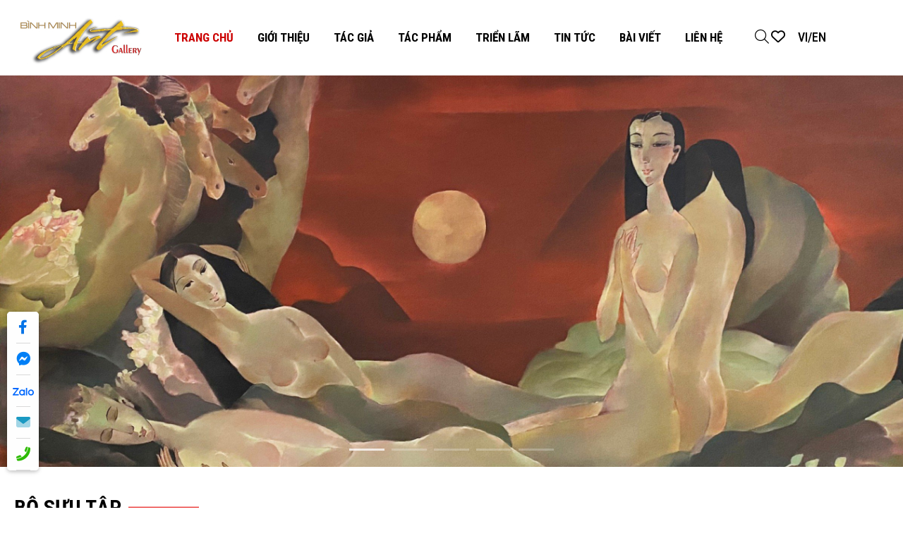

--- FILE ---
content_type: text/html; charset=utf-8
request_url: https://binhminh-artgallery.vn/?action=yith-woocompare-add-product&id=3417&_wpnonce=18088b354b
body_size: 84688
content:
<!DOCTYPE html>
<html lang="vi" itemscope prefix="og: http://ogp.me/ns#">
    <head>
	<meta http-equiv="content-type" content="text/html; charset=UTF-8">
    <meta http-equiv="X-UA-Compatible" content="IE=edge">
    <meta name="viewport" content="width=device-width, initial-scale=1.0, maximum-scale=1.0,user-scalable=0"/>
    <base href="https://binhminh-artgallery.vn/">
        <link rel="icon" href="uploads/source/logo/twitter-1.png" sizes="16x16" type="image/png">
    <link rel="preconnect" href="https://fonts.gstatic.com">
    <title>BÌNH MINH ART GALLERY</title><meta name="description"  content="Bình Minh Art Gallery là nơi trưng bày, trao đổi, mua bán các tác phẩm nghệ thuật. Được thành lập vào năm 2019 với BST hơn 1000 tác phẩm của các hoạ sĩ Việt Nam. Nhà sưu tập Trương Văn Thuận đã tổ chức vô số triển lãm cho các hoạ sĩ lão thành trong ngành Hội hoạ Việt Nam."/><meta name="keywords"  content="binhminhartgallery, artgallerybinhminh, bình minh art gallery, BÌNH MINH ART GALLERY, phòng tranh sài gòn, tác giả, tác phẩm, hoạ sĩ, sơn dầu, sơn mài"/><meta name="image"  content="https://binhminh-artgallery.vn/uploads/source/logo/twitter-1.png"/><meta  property="og:title" content="BÌNH MINH ART GALLERY"/><meta  property="og:description" content="Bình Minh Art Gallery là nơi trưng bày, trao đổi, mua bán các tác phẩm nghệ thuật. Được thành lập vào năm 2019 với BST hơn 1000 tác phẩm của các hoạ sĩ Việt Nam. Nhà sưu tập Trương Văn Thuận đã tổ chức vô số triển lãm cho các hoạ sĩ lão thành trong ngành Hội hoạ Việt Nam."/><meta  property="og:image" content="https://binhminh-artgallery.vn/uploads/source/logo/twitter-1.png"/><meta  property="og:type" content="website"/><meta  property="og:url" content="https://binhminh-artgallery.vn/?action=yith-woocompare-add-product&id=3417&_wpnonce=18088b354b"/><meta name="twitter:card"  content="summary"/><meta name="twitter:title"  content="BÌNH MINH ART GALLERY"/><meta name="twitter:description"  content="Bình Minh Art Gallery là nơi trưng bày, trao đổi, mua bán các tác phẩm nghệ thuật. Được thành lập vào năm 2019 với BST hơn 1000 tác phẩm của các hoạ sĩ Việt Nam. Nhà sưu tập Trương Văn Thuận đã tổ chức vô số triển lãm cho các hoạ sĩ lão thành trong ngành Hội hoạ Việt Nam."/><meta name="twitter:image"  content="https://binhminh-artgallery.vn/uploads/source/logo/twitter-1.png"/><meta name="Area"  content="Vietnam"/><meta name="geo.region"  content="VN"/><meta name="author"  content="BÌNH MINH ART GALLERY"/><link rel="canonical" href="https://binhminh-artgallery.vn/?action=yith-woocompare-add-product&id=3417&_wpnonce=18088b354b" /><script type="application/ld+json">{"@context":"http:\/\/schema.org\/","@type":"WebSite","name":"B\u00ccNH MINH ART GALLERY","alternateName":"B\u00ccNH MINH ART GALLERY","url":"https:\/\/binhminh-artgallery.vn\/","potentialAction":{"@type":"SearchAction","target":{"@type":"EntryPoint","urlTemplate":"https:\/\/binhminh-artgallery.vn\/\/search?keyword={search_term_string}&type=products"},"query-input":"required name=search_term_string"}}</script><link href="scripts/font-awesome/css/all.min.css" rel="stylesheet"><style type="text/css">html,body,div,span,applet,object,iframe,h1,h2,h3,h4,h5,h6,p,blockquote,pre,a,abbr,acronym,address,big,cite,code,del,dfn,em,img,ins,kbd,q,s,samp,small,strike,strong,sub,sup,tt,var,b,u,i,center,dl,dt,dd,ol,ul,li,fieldset,form,label,legend,table,caption,tbody,tfoot,thead,tr,th,td,article,aside,canvas,details,embed,figure,figcaption,footer,header,hgroup,menu,nav,output,ruby,section,summary,time,mark,audio,video{margin:0;padding:0;border:0;font-size:100%;font:inherit;vertical-align:baseline}article,aside,details,figcaption,figure,footer,header,hgroup,menu,nav,section{display:block}body{line-height:1}blockquote,q{quotes:none}blockquote:before,blockquote:after,q:before,q:after{content:'';content:none}table{border-collapse:collapse;border-spacing:0}.object-detail .excerpt strong,.object-detail .excerpt h2,.object-detail .excerpt h3,.object-detail .excerpt h5,.object-detail .excerpt h4,.object-detail .excerpt p,.object-detail .excerpt ul,.object-detail .excerpt li,.object-detail .excerpt em,.object-detail .excerpt i{font:revert;padding:revert;margin:revert}.object-detail .object-detail-content strong,.object-detail .object-detail-content h2,.object-detail .object-detail-content h3,.object-detail .object-detail-content h5,.object-detail .object-detail-content h4,.object-detail .object-detail-content p,.object-detail .object-detail-content ul,.object-detail .object-detail-content li,.object-detail .object-detail-content em{font:revert;padding:revert;margin:revert}.jq-toast-wrap{webkit-transition:all .5s ease;-moz-transition:all .5s ease;-ms-transition:all .5s ease;-o-transition:all .5s ease;transition:all .5s ease;opacity:1;z-index:999999999;display:block;position:fixed;width:350px;pointer-events:none!important;margin:0;padding:0;letter-spacing:normal}.jq-toast-wrap *{margin:0;padding:0}.jq-toast-wrap.bottom-left{bottom:20px;left:20px}.jq-toast-wrap.bottom-right{bottom:20px;right:40px}.jq-toast-wrap.top-left{top:20px;left:20px}.jq-toast-wrap.top-right{top:64px;right:40px}.jq-toast-single{display:block;width:100%;padding:10px;margin:0 0 5px;font-size:20px;font-family:arial,sans-serif;line-height:17px;position:relative;pointer-events:all!important;background-color:#444;color:#fff}.jq-toast-single h2{font-weight:700;font-family:arial,sans-serif;font-size:20px;margin:0 0 10px;background:none;color:inherit;line-height:inherit;letter-spacing:normal}.jq-toast-single a{color:#eee;text-decoration:none;font-weight:700;border-bottom:1px solid #fff;padding-bottom:3px;font-size:12px}.jq-toast-single p{margin-bottom:10px;font-family:'Roboto Condensed',"Arial",Helvetica,sans-serif}.jq-toast-single ul{margin:0 0 0 15px;background:none;padding:0}.jq-toast-single ul li{list-style-type:disc!important;line-height:17px;background:none;margin:0;padding:0;letter-spacing:normal}.close-jq-toast-single{position:absolute;top:3px;right:7px;font-size:14px;cursor:pointer}.jq-has-icon{padding:10px 10px 10px 50px;background-repeat:no-repeat;background-position:10px}.jq-icon-info{background-image:url([data-uri]);background-color:#31708f;color:#fff;border-color:#bce8f1}.jq-icon-warning{background-image:url([data-uri]);background-color:#8a6d3b;color:#fcf8e3;border-color:#faebcc}.jq-icon-error{background-image:url([data-uri]);background-color:#E05D6F;color:#fff;border-color:#ebccd1}.jq-icon-success{background-image:url([data-uri]);color:#fff;background-color:#56A756;border-color:#d6e9c6}.jq-toast-wrap:hover{opacity:1};@charset "UTF-8";:root{--bs-blue:#0d6efd;--bs-indigo:#6610f2;--bs-purple:#6f42c1;--bs-pink:#d63384;--bs-red:#dc3545;--bs-orange:#fd7e14;--bs-yellow:#ffc107;--bs-green:#198754;--bs-teal:#20c997;--bs-cyan:#0dcaf0;--bs-white:#fff;--bs-gray:#6c757d;--bs-gray-dark:#343a40;--bs-gray-100:#f8f9fa;--bs-gray-200:#e9ecef;--bs-gray-300:#dee2e6;--bs-gray-400:#ced4da;--bs-gray-500:#adb5bd;--bs-gray-600:#6c757d;--bs-gray-700:#495057;--bs-gray-800:#343a40;--bs-gray-900:#212529;--bs-primary:#0d6efd;--bs-secondary:#6c757d;--bs-success:#198754;--bs-info:#0dcaf0;--bs-warning:#ffc107;--bs-danger:#dc3545;--bs-light:#f8f9fa;--bs-dark:#212529;--bs-primary-rgb:13,110,253;--bs-secondary-rgb:108,117,125;--bs-success-rgb:25,135,84;--bs-info-rgb:13,202,240;--bs-warning-rgb:255,193,7;--bs-danger-rgb:220,53,69;--bs-light-rgb:248,249,250;--bs-dark-rgb:33,37,41;--bs-white-rgb:255,255,255;--bs-black-rgb:0,0,0;--bs-body-color-rgb:33,37,41;--bs-body-bg-rgb:255,255,255;--bs-font-sans-serif:system-ui,-apple-system,"Segoe UI",Roboto,"Helvetica Neue",Arial,"Noto Sans","Liberation Sans",sans-serif,"Apple Color Emoji","Segoe UI Emoji","Segoe UI Symbol","Noto Color Emoji";--bs-font-monospace:SFMono-Regular,Menlo,Monaco,Consolas,"Liberation Mono","Courier New",monospace;--bs-gradient:linear-gradient(180deg,rgba(255,255,255,.15),rgba(255,255,255,0));--bs-body-font-family:var(--bs-font-sans-serif);--bs-body-font-size:1rem;--bs-body-font-weight:400;--bs-body-line-height:1.5;--bs-body-color:#212529;--bs-body-bg:#fff}*,::after,::before{box-sizing:border-box}@media (prefers-reduced-motion:no-preference){:root{scroll-behavior:smooth}}body{margin:0;font-family:var(--bs-body-font-family);font-size:var(--bs-body-font-size);font-weight:var(--bs-body-font-weight);line-height:var(--bs-body-line-height);color:var(--bs-body-color);text-align:var(--bs-body-text-align);background-color:var(--bs-body-bg);-webkit-text-size-adjust:100%;-webkit-tap-highlight-color:transparent}hr{margin:1rem 0;color:inherit;background-color:currentColor;border:0;opacity:.25}hr:not([size]){height:1px}.h1,.h2,.h3,.h4,.h5,.h6,h1,h2,h3,h4,h5,h6{margin-top:0;margin-bottom:.5rem;font-weight:500;line-height:1.2}.h1,h1{font-size:calc(1.375rem + 1.5vw)}@media (min-width:1200px){.h1,h1{font-size:2.5rem}}.h2,h2{font-size:calc(1.325rem + .9vw)}@media (min-width:1200px){.h2,h2{font-size:2rem}}.h3,h3{font-size:calc(1.3rem + .6vw)}@media (min-width:1200px){.h3,h3{font-size:1.75rem}}.h4,h4{font-size:calc(1.275rem + .3vw)}@media (min-width:1200px){.h4,h4{font-size:1.5rem}}.h5,h5{font-size:1.25rem}.h6,h6{font-size:1rem}p{margin-top:0;margin-bottom:1rem}abbr[data-bs-original-title],abbr[title]{-webkit-text-decoration:underline dotted;text-decoration:underline dotted;cursor:help;-webkit-text-decoration-skip-ink:none;text-decoration-skip-ink:none}address{margin-bottom:1rem;font-style:normal;line-height:inherit}ol,ul{padding-left:2rem}dl,ol,ul{margin-top:0;margin-bottom:1rem}ol ol,ol ul,ul ol,ul ul{margin-bottom:0}dt{font-weight:700}dd{margin-bottom:.5rem;margin-left:0}blockquote{margin:0 0 1rem}b,strong{font-weight:bolder}.small,small{font-size:.875em}.mark,mark{padding:.2em;background-color:#fcf8e3}sub,sup{position:relative;font-size:.75em;line-height:0;vertical-align:baseline}sub{bottom:-.25em}sup{top:-.5em}a{color:#0d6efd;text-decoration:underline}a:hover{color:#0a58ca}a:not([href]):not([class]),a:not([href]):not([class]):hover{color:inherit;text-decoration:none}code,kbd,pre,samp{font-family:var(--bs-font-monospace);font-size:1em;direction:ltr;unicode-bidi:bidi-override}pre{display:block;margin-top:0;margin-bottom:1rem;overflow:auto;font-size:.875em}pre code{font-size:inherit;color:inherit;word-break:normal}code{font-size:.875em;color:#d63384;word-wrap:break-word}a>code{color:inherit}kbd{padding:.2rem .4rem;font-size:.875em;color:#fff;background-color:#212529;border-radius:.2rem}kbd kbd{padding:0;font-size:1em;font-weight:700}figure{margin:0 0 1rem}img,svg{vertical-align:middle}table{caption-side:bottom;border-collapse:collapse}caption{padding-top:.5rem;padding-bottom:.5rem;color:#6c757d;text-align:left}th{text-align:inherit;text-align:-webkit-match-parent}tbody,td,tfoot,th,thead,tr{border-color:inherit;border-style:solid;border-width:0}label{display:inline-block}button{border-radius:0}button:focus:not(:focus-visible){outline:0}button,input,optgroup,select,textarea{margin:0;font-family:inherit;font-size:inherit;line-height:inherit}button,select{text-transform:none}[role=button]{cursor:pointer}select{word-wrap:normal}select:disabled{opacity:1}[list]::-webkit-calendar-picker-indicator{display:none}[type=button],[type=reset],[type=submit],button{-webkit-appearance:button}[type=button]:not(:disabled),[type=reset]:not(:disabled),[type=submit]:not(:disabled),button:not(:disabled){cursor:pointer}::-moz-focus-inner{padding:0;border-style:none}textarea{resize:vertical}fieldset{min-width:0;padding:0;margin:0;border:0}legend{float:left;width:100%;padding:0;margin-bottom:.5rem;font-size:calc(1.275rem + .3vw);line-height:inherit}@media (min-width:1200px){legend{font-size:1.5rem}}legend+*{clear:left}::-webkit-datetime-edit-day-field,::-webkit-datetime-edit-fields-wrapper,::-webkit-datetime-edit-hour-field,::-webkit-datetime-edit-minute,::-webkit-datetime-edit-month-field,::-webkit-datetime-edit-text,::-webkit-datetime-edit-year-field{padding:0}::-webkit-inner-spin-button{height:auto}[type=search]{outline-offset:-2px;-webkit-appearance:textfield}::-webkit-search-decoration{-webkit-appearance:none}::-webkit-color-swatch-wrapper{padding:0}::-webkit-file-upload-button{font:inherit}::file-selector-button{font:inherit}::-webkit-file-upload-button{font:inherit;-webkit-appearance:button}output{display:inline-block}iframe{border:0}summary{display:list-item;cursor:pointer}progress{vertical-align:baseline}[hidden]{display:none!important}.lead{font-size:1.25rem;font-weight:300}.display-1{font-size:calc(1.625rem + 4.5vw);font-weight:300;line-height:1.2}@media (min-width:1200px){.display-1{font-size:5rem}}.display-2{font-size:calc(1.575rem + 3.9vw);font-weight:300;line-height:1.2}@media (min-width:1200px){.display-2{font-size:4.5rem}}.display-3{font-size:calc(1.525rem + 3.3vw);font-weight:300;line-height:1.2}@media (min-width:1200px){.display-3{font-size:4rem}}.display-4{font-size:calc(1.475rem + 2.7vw);font-weight:300;line-height:1.2}@media (min-width:1200px){.display-4{font-size:3.5rem}}.display-5{font-size:calc(1.425rem + 2.1vw);font-weight:300;line-height:1.2}@media (min-width:1200px){.display-5{font-size:3rem}}.display-6{font-size:calc(1.375rem + 1.5vw);font-weight:300;line-height:1.2}@media (min-width:1200px){.display-6{font-size:2.5rem}}.list-unstyled{padding-left:0;list-style:none}.list-inline{padding-left:0;list-style:none}.list-inline-item{display:inline-block}.list-inline-item:not(:last-child){margin-right:.5rem}.initialism{font-size:.875em;text-transform:uppercase}.blockquote{margin-bottom:1rem;font-size:1.25rem}.blockquote>:last-child{margin-bottom:0}.blockquote-footer{margin-top:-1rem;margin-bottom:1rem;font-size:.875em;color:#6c757d}.blockquote-footer::before{content:"— "}.img-fluid{max-width:100%;height:auto}.img-thumbnail{padding:.25rem;background-color:#fff;border:1px solid #dee2e6;border-radius:.25rem;max-width:100%;height:auto}.figure{display:inline-block}.figure-img{margin-bottom:.5rem;line-height:1}.figure-caption{font-size:.875em;color:#6c757d}.container,.container-fluid,.container-lg,.container-md,.container-sm,.container-xl,.container-xxl{width:100%;padding-right:var(--bs-gutter-x,.75rem);padding-left:var(--bs-gutter-x,.75rem);margin-right:auto;margin-left:auto}@media (min-width:576px){.container,.container-sm{max-width:540px}}@media (min-width:768px){.container,.container-md,.container-sm{max-width:720px}}@media (min-width:992px){.container,.container-lg,.container-md,.container-sm{max-width:960px}}@media (min-width:1200px){.container,.container-lg,.container-md,.container-sm,.container-xl{max-width:1140px}}@media (min-width:1400px){.container,.container-lg,.container-md,.container-sm,.container-xl,.container-xxl{max-width:1320px}}.row{--bs-gutter-x:1.5rem;--bs-gutter-y:0;display:flex;flex-wrap:wrap;margin-top:calc(-1 * var(--bs-gutter-y));margin-right:calc(-.5 * var(--bs-gutter-x));margin-left:calc(-.5 * var(--bs-gutter-x))}.row>*{flex-shrink:0;width:100%;max-width:100%;padding-right:calc(var(--bs-gutter-x) * .5);padding-left:calc(var(--bs-gutter-x) * .5);margin-top:var(--bs-gutter-y)}.col{flex:1 0 0%}.row-cols-auto>*{flex:0 0 auto;width:auto}.row-cols-1>*{flex:0 0 auto;width:100%}.row-cols-2>*{flex:0 0 auto;width:50%}.row-cols-3>*{flex:0 0 auto;width:33.3333333333%}.row-cols-4>*{flex:0 0 auto;width:25%}.row-cols-5>*{flex:0 0 auto;width:20%}.row-cols-6>*{flex:0 0 auto;width:16.6666666667%}.col-auto{flex:0 0 auto;width:auto}.col-1{flex:0 0 auto;width:8.33333333%}.col-2{flex:0 0 auto;width:16.66666667%}.col-3{flex:0 0 auto;width:25%}.col-4{flex:0 0 auto;width:33.33333333%}.col-5{flex:0 0 auto;width:41.66666667%}.col-6{flex:0 0 auto;width:50%}.col-7{flex:0 0 auto;width:58.33333333%}.col-8{flex:0 0 auto;width:66.66666667%}.col-9{flex:0 0 auto;width:75%}.col-10{flex:0 0 auto;width:83.33333333%}.col-11{flex:0 0 auto;width:91.66666667%}.col-12{flex:0 0 auto;width:100%}.offset-1{margin-left:8.33333333%}.offset-2{margin-left:16.66666667%}.offset-3{margin-left:25%}.offset-4{margin-left:33.33333333%}.offset-5{margin-left:41.66666667%}.offset-6{margin-left:50%}.offset-7{margin-left:58.33333333%}.offset-8{margin-left:66.66666667%}.offset-9{margin-left:75%}.offset-10{margin-left:83.33333333%}.offset-11{margin-left:91.66666667%}.g-0,.gx-0{--bs-gutter-x:0}.g-0,.gy-0{--bs-gutter-y:0}.g-1,.gx-1{--bs-gutter-x:.25rem}.g-1,.gy-1{--bs-gutter-y:.25rem}.g-2,.gx-2{--bs-gutter-x:.5rem}.g-2,.gy-2{--bs-gutter-y:.5rem}.g-3,.gx-3{--bs-gutter-x:1rem}.g-3,.gy-3{--bs-gutter-y:1rem}.g-4,.gx-4{--bs-gutter-x:1.5rem}.g-4,.gy-4{--bs-gutter-y:1.5rem}.g-5,.gx-5{--bs-gutter-x:3rem}.g-5,.gy-5{--bs-gutter-y:3rem}@media (min-width:576px){.col-sm{flex:1 0 0%}.row-cols-sm-auto>*{flex:0 0 auto;width:auto}.row-cols-sm-1>*{flex:0 0 auto;width:100%}.row-cols-sm-2>*{flex:0 0 auto;width:50%}.row-cols-sm-3>*{flex:0 0 auto;width:33.3333333333%}.row-cols-sm-4>*{flex:0 0 auto;width:25%}.row-cols-sm-5>*{flex:0 0 auto;width:20%}.row-cols-sm-6>*{flex:0 0 auto;width:16.6666666667%}.col-sm-auto{flex:0 0 auto;width:auto}.col-sm-1{flex:0 0 auto;width:8.33333333%}.col-sm-2{flex:0 0 auto;width:16.66666667%}.col-sm-3{flex:0 0 auto;width:25%}.col-sm-4{flex:0 0 auto;width:33.33333333%}.col-sm-5{flex:0 0 auto;width:41.66666667%}.col-sm-6{flex:0 0 auto;width:50%}.col-sm-7{flex:0 0 auto;width:58.33333333%}.col-sm-8{flex:0 0 auto;width:66.66666667%}.col-sm-9{flex:0 0 auto;width:75%}.col-sm-10{flex:0 0 auto;width:83.33333333%}.col-sm-11{flex:0 0 auto;width:91.66666667%}.col-sm-12{flex:0 0 auto;width:100%}.offset-sm-0{margin-left:0}.offset-sm-1{margin-left:8.33333333%}.offset-sm-2{margin-left:16.66666667%}.offset-sm-3{margin-left:25%}.offset-sm-4{margin-left:33.33333333%}.offset-sm-5{margin-left:41.66666667%}.offset-sm-6{margin-left:50%}.offset-sm-7{margin-left:58.33333333%}.offset-sm-8{margin-left:66.66666667%}.offset-sm-9{margin-left:75%}.offset-sm-10{margin-left:83.33333333%}.offset-sm-11{margin-left:91.66666667%}.g-sm-0,.gx-sm-0{--bs-gutter-x:0}.g-sm-0,.gy-sm-0{--bs-gutter-y:0}.g-sm-1,.gx-sm-1{--bs-gutter-x:.25rem}.g-sm-1,.gy-sm-1{--bs-gutter-y:.25rem}.g-sm-2,.gx-sm-2{--bs-gutter-x:.5rem}.g-sm-2,.gy-sm-2{--bs-gutter-y:.5rem}.g-sm-3,.gx-sm-3{--bs-gutter-x:1rem}.g-sm-3,.gy-sm-3{--bs-gutter-y:1rem}.g-sm-4,.gx-sm-4{--bs-gutter-x:1.5rem}.g-sm-4,.gy-sm-4{--bs-gutter-y:1.5rem}.g-sm-5,.gx-sm-5{--bs-gutter-x:3rem}.g-sm-5,.gy-sm-5{--bs-gutter-y:3rem}}@media (min-width:768px){.col-md{flex:1 0 0%}.row-cols-md-auto>*{flex:0 0 auto;width:auto}.row-cols-md-1>*{flex:0 0 auto;width:100%}.row-cols-md-2>*{flex:0 0 auto;width:50%}.row-cols-md-3>*{flex:0 0 auto;width:33.3333333333%}.row-cols-md-4>*{flex:0 0 auto;width:25%}.row-cols-md-5>*{flex:0 0 auto;width:20%}.row-cols-md-6>*{flex:0 0 auto;width:16.6666666667%}.col-md-auto{flex:0 0 auto;width:auto}.col-md-1{flex:0 0 auto;width:8.33333333%}.col-md-2{flex:0 0 auto;width:16.66666667%}.col-md-3{flex:0 0 auto;width:25%}.col-md-4{flex:0 0 auto;width:33.33333333%}.col-md-5{flex:0 0 auto;width:41.66666667%}.col-md-6{flex:0 0 auto;width:50%}.col-md-7{flex:0 0 auto;width:58.33333333%}.col-md-8{flex:0 0 auto;width:66.66666667%}.col-md-9{flex:0 0 auto;width:75%}.col-md-10{flex:0 0 auto;width:83.33333333%}.col-md-11{flex:0 0 auto;width:91.66666667%}.col-md-12{flex:0 0 auto;width:100%}.offset-md-0{margin-left:0}.offset-md-1{margin-left:8.33333333%}.offset-md-2{margin-left:16.66666667%}.offset-md-3{margin-left:25%}.offset-md-4{margin-left:33.33333333%}.offset-md-5{margin-left:41.66666667%}.offset-md-6{margin-left:50%}.offset-md-7{margin-left:58.33333333%}.offset-md-8{margin-left:66.66666667%}.offset-md-9{margin-left:75%}.offset-md-10{margin-left:83.33333333%}.offset-md-11{margin-left:91.66666667%}.g-md-0,.gx-md-0{--bs-gutter-x:0}.g-md-0,.gy-md-0{--bs-gutter-y:0}.g-md-1,.gx-md-1{--bs-gutter-x:.25rem}.g-md-1,.gy-md-1{--bs-gutter-y:.25rem}.g-md-2,.gx-md-2{--bs-gutter-x:.5rem}.g-md-2,.gy-md-2{--bs-gutter-y:.5rem}.g-md-3,.gx-md-3{--bs-gutter-x:1rem}.g-md-3,.gy-md-3{--bs-gutter-y:1rem}.g-md-4,.gx-md-4{--bs-gutter-x:1.5rem}.g-md-4,.gy-md-4{--bs-gutter-y:1.5rem}.g-md-5,.gx-md-5{--bs-gutter-x:3rem}.g-md-5,.gy-md-5{--bs-gutter-y:3rem}}@media (min-width:992px){.col-lg{flex:1 0 0%}.row-cols-lg-auto>*{flex:0 0 auto;width:auto}.row-cols-lg-1>*{flex:0 0 auto;width:100%}.row-cols-lg-2>*{flex:0 0 auto;width:50%}.row-cols-lg-3>*{flex:0 0 auto;width:33.3333333333%}.row-cols-lg-4>*{flex:0 0 auto;width:25%}.row-cols-lg-5>*{flex:0 0 auto;width:20%}.row-cols-lg-6>*{flex:0 0 auto;width:16.6666666667%}.col-lg-auto{flex:0 0 auto;width:auto}.col-lg-1{flex:0 0 auto;width:8.33333333%}.col-lg-2{flex:0 0 auto;width:16.66666667%}.col-lg-3{flex:0 0 auto;width:25%}.col-lg-4{flex:0 0 auto;width:33.33333333%}.col-lg-5{flex:0 0 auto;width:41.66666667%}.col-lg-6{flex:0 0 auto;width:50%}.col-lg-7{flex:0 0 auto;width:58.33333333%}.col-lg-8{flex:0 0 auto;width:66.66666667%}.col-lg-9{flex:0 0 auto;width:75%}.col-lg-10{flex:0 0 auto;width:83.33333333%}.col-lg-11{flex:0 0 auto;width:91.66666667%}.col-lg-12{flex:0 0 auto;width:100%}.offset-lg-0{margin-left:0}.offset-lg-1{margin-left:8.33333333%}.offset-lg-2{margin-left:16.66666667%}.offset-lg-3{margin-left:25%}.offset-lg-4{margin-left:33.33333333%}.offset-lg-5{margin-left:41.66666667%}.offset-lg-6{margin-left:50%}.offset-lg-7{margin-left:58.33333333%}.offset-lg-8{margin-left:66.66666667%}.offset-lg-9{margin-left:75%}.offset-lg-10{margin-left:83.33333333%}.offset-lg-11{margin-left:91.66666667%}.g-lg-0,.gx-lg-0{--bs-gutter-x:0}.g-lg-0,.gy-lg-0{--bs-gutter-y:0}.g-lg-1,.gx-lg-1{--bs-gutter-x:.25rem}.g-lg-1,.gy-lg-1{--bs-gutter-y:.25rem}.g-lg-2,.gx-lg-2{--bs-gutter-x:.5rem}.g-lg-2,.gy-lg-2{--bs-gutter-y:.5rem}.g-lg-3,.gx-lg-3{--bs-gutter-x:1rem}.g-lg-3,.gy-lg-3{--bs-gutter-y:1rem}.g-lg-4,.gx-lg-4{--bs-gutter-x:1.5rem}.g-lg-4,.gy-lg-4{--bs-gutter-y:1.5rem}.g-lg-5,.gx-lg-5{--bs-gutter-x:3rem}.g-lg-5,.gy-lg-5{--bs-gutter-y:3rem}}@media (min-width:1200px){.col-xl{flex:1 0 0%}.row-cols-xl-auto>*{flex:0 0 auto;width:auto}.row-cols-xl-1>*{flex:0 0 auto;width:100%}.row-cols-xl-2>*{flex:0 0 auto;width:50%}.row-cols-xl-3>*{flex:0 0 auto;width:33.3333333333%}.row-cols-xl-4>*{flex:0 0 auto;width:25%}.row-cols-xl-5>*{flex:0 0 auto;width:20%}.row-cols-xl-6>*{flex:0 0 auto;width:16.6666666667%}.col-xl-auto{flex:0 0 auto;width:auto}.col-xl-1{flex:0 0 auto;width:8.33333333%}.col-xl-2{flex:0 0 auto;width:16.66666667%}.col-xl-3{flex:0 0 auto;width:25%}.col-xl-4{flex:0 0 auto;width:33.33333333%}.col-xl-5{flex:0 0 auto;width:41.66666667%}.col-xl-6{flex:0 0 auto;width:50%}.col-xl-7{flex:0 0 auto;width:58.33333333%}.col-xl-8{flex:0 0 auto;width:66.66666667%}.col-xl-9{flex:0 0 auto;width:75%}.col-xl-10{flex:0 0 auto;width:83.33333333%}.col-xl-11{flex:0 0 auto;width:91.66666667%}.col-xl-12{flex:0 0 auto;width:100%}.offset-xl-0{margin-left:0}.offset-xl-1{margin-left:8.33333333%}.offset-xl-2{margin-left:16.66666667%}.offset-xl-3{margin-left:25%}.offset-xl-4{margin-left:33.33333333%}.offset-xl-5{margin-left:41.66666667%}.offset-xl-6{margin-left:50%}.offset-xl-7{margin-left:58.33333333%}.offset-xl-8{margin-left:66.66666667%}.offset-xl-9{margin-left:75%}.offset-xl-10{margin-left:83.33333333%}.offset-xl-11{margin-left:91.66666667%}.g-xl-0,.gx-xl-0{--bs-gutter-x:0}.g-xl-0,.gy-xl-0{--bs-gutter-y:0}.g-xl-1,.gx-xl-1{--bs-gutter-x:.25rem}.g-xl-1,.gy-xl-1{--bs-gutter-y:.25rem}.g-xl-2,.gx-xl-2{--bs-gutter-x:.5rem}.g-xl-2,.gy-xl-2{--bs-gutter-y:.5rem}.g-xl-3,.gx-xl-3{--bs-gutter-x:1rem}.g-xl-3,.gy-xl-3{--bs-gutter-y:1rem}.g-xl-4,.gx-xl-4{--bs-gutter-x:1.5rem}.g-xl-4,.gy-xl-4{--bs-gutter-y:1.5rem}.g-xl-5,.gx-xl-5{--bs-gutter-x:3rem}.g-xl-5,.gy-xl-5{--bs-gutter-y:3rem}}@media (min-width:1400px){.col-xxl{flex:1 0 0%}.row-cols-xxl-auto>*{flex:0 0 auto;width:auto}.row-cols-xxl-1>*{flex:0 0 auto;width:100%}.row-cols-xxl-2>*{flex:0 0 auto;width:50%}.row-cols-xxl-3>*{flex:0 0 auto;width:33.3333333333%}.row-cols-xxl-4>*{flex:0 0 auto;width:25%}.row-cols-xxl-5>*{flex:0 0 auto;width:20%}.row-cols-xxl-6>*{flex:0 0 auto;width:16.6666666667%}.col-xxl-auto{flex:0 0 auto;width:auto}.col-xxl-1{flex:0 0 auto;width:8.33333333%}.col-xxl-2{flex:0 0 auto;width:16.66666667%}.col-xxl-3{flex:0 0 auto;width:25%}.col-xxl-4{flex:0 0 auto;width:33.33333333%}.col-xxl-5{flex:0 0 auto;width:41.66666667%}.col-xxl-6{flex:0 0 auto;width:50%}.col-xxl-7{flex:0 0 auto;width:58.33333333%}.col-xxl-8{flex:0 0 auto;width:66.66666667%}.col-xxl-9{flex:0 0 auto;width:75%}.col-xxl-10{flex:0 0 auto;width:83.33333333%}.col-xxl-11{flex:0 0 auto;width:91.66666667%}.col-xxl-12{flex:0 0 auto;width:100%}.offset-xxl-0{margin-left:0}.offset-xxl-1{margin-left:8.33333333%}.offset-xxl-2{margin-left:16.66666667%}.offset-xxl-3{margin-left:25%}.offset-xxl-4{margin-left:33.33333333%}.offset-xxl-5{margin-left:41.66666667%}.offset-xxl-6{margin-left:50%}.offset-xxl-7{margin-left:58.33333333%}.offset-xxl-8{margin-left:66.66666667%}.offset-xxl-9{margin-left:75%}.offset-xxl-10{margin-left:83.33333333%}.offset-xxl-11{margin-left:91.66666667%}.g-xxl-0,.gx-xxl-0{--bs-gutter-x:0}.g-xxl-0,.gy-xxl-0{--bs-gutter-y:0}.g-xxl-1,.gx-xxl-1{--bs-gutter-x:.25rem}.g-xxl-1,.gy-xxl-1{--bs-gutter-y:.25rem}.g-xxl-2,.gx-xxl-2{--bs-gutter-x:.5rem}.g-xxl-2,.gy-xxl-2{--bs-gutter-y:.5rem}.g-xxl-3,.gx-xxl-3{--bs-gutter-x:1rem}.g-xxl-3,.gy-xxl-3{--bs-gutter-y:1rem}.g-xxl-4,.gx-xxl-4{--bs-gutter-x:1.5rem}.g-xxl-4,.gy-xxl-4{--bs-gutter-y:1.5rem}.g-xxl-5,.gx-xxl-5{--bs-gutter-x:3rem}.g-xxl-5,.gy-xxl-5{--bs-gutter-y:3rem}}.table{--bs-table-bg:transparent;--bs-table-accent-bg:transparent;--bs-table-striped-color:#212529;--bs-table-striped-bg:rgba(0,0,0,.05);--bs-table-active-color:#212529;--bs-table-active-bg:rgba(0,0,0,.1);--bs-table-hover-color:#212529;--bs-table-hover-bg:rgba(0,0,0,.075);width:100%;margin-bottom:1rem;color:#212529;vertical-align:top;border-color:#dee2e6}.table>:not(caption)>*>*{padding:.5rem .5rem;background-color:var(--bs-table-bg);border-bottom-width:1px;box-shadow:inset 0 0 0 9999px var(--bs-table-accent-bg)}.table>tbody{vertical-align:inherit}.table>thead{vertical-align:bottom}.table>:not(:first-child){border-top:2px solid currentColor}.caption-top{caption-side:top}.table-sm>:not(caption)>*>*{padding:.25rem .25rem}.table-bordered>:not(caption)>*{border-width:1px 0}.table-bordered>:not(caption)>*>*{border-width:0 1px}.table-borderless>:not(caption)>*>*{border-bottom-width:0}.table-borderless>:not(:first-child){border-top-width:0}.table-striped>tbody>tr:nth-of-type(odd)>*{--bs-table-accent-bg:var(--bs-table-striped-bg);color:var(--bs-table-striped-color)}.table-active{--bs-table-accent-bg:var(--bs-table-active-bg);color:var(--bs-table-active-color)}.table-hover>tbody>tr:hover>*{--bs-table-accent-bg:var(--bs-table-hover-bg);color:var(--bs-table-hover-color)}.table-primary{--bs-table-bg:#cfe2ff;--bs-table-striped-bg:#c5d7f2;--bs-table-striped-color:#000;--bs-table-active-bg:#bacbe6;--bs-table-active-color:#000;--bs-table-hover-bg:#bfd1ec;--bs-table-hover-color:#000;color:#000;border-color:#bacbe6}.table-secondary{--bs-table-bg:#e2e3e5;--bs-table-striped-bg:#d7d8da;--bs-table-striped-color:#000;--bs-table-active-bg:#cbccce;--bs-table-active-color:#000;--bs-table-hover-bg:#d1d2d4;--bs-table-hover-color:#000;color:#000;border-color:#cbccce}.table-success{--bs-table-bg:#d1e7dd;--bs-table-striped-bg:#c7dbd2;--bs-table-striped-color:#000;--bs-table-active-bg:#bcd0c7;--bs-table-active-color:#000;--bs-table-hover-bg:#c1d6cc;--bs-table-hover-color:#000;color:#000;border-color:#bcd0c7}.table-info{--bs-table-bg:#cff4fc;--bs-table-striped-bg:#c5e8ef;--bs-table-striped-color:#000;--bs-table-active-bg:#badce3;--bs-table-active-color:#000;--bs-table-hover-bg:#bfe2e9;--bs-table-hover-color:#000;color:#000;border-color:#badce3}.table-warning{--bs-table-bg:#fff3cd;--bs-table-striped-bg:#f2e7c3;--bs-table-striped-color:#000;--bs-table-active-bg:#e6dbb9;--bs-table-active-color:#000;--bs-table-hover-bg:#ece1be;--bs-table-hover-color:#000;color:#000;border-color:#e6dbb9}.table-danger{--bs-table-bg:#f8d7da;--bs-table-striped-bg:#eccccf;--bs-table-striped-color:#000;--bs-table-active-bg:#dfc2c4;--bs-table-active-color:#000;--bs-table-hover-bg:#e5c7ca;--bs-table-hover-color:#000;color:#000;border-color:#dfc2c4}.table-light{--bs-table-bg:#f8f9fa;--bs-table-striped-bg:#ecedee;--bs-table-striped-color:#000;--bs-table-active-bg:#dfe0e1;--bs-table-active-color:#000;--bs-table-hover-bg:#e5e6e7;--bs-table-hover-color:#000;color:#000;border-color:#dfe0e1}.table-dark{--bs-table-bg:#212529;--bs-table-striped-bg:#2c3034;--bs-table-striped-color:#fff;--bs-table-active-bg:#373b3e;--bs-table-active-color:#fff;--bs-table-hover-bg:#323539;--bs-table-hover-color:#fff;color:#fff;border-color:#373b3e}.table-responsive{overflow-x:auto;-webkit-overflow-scrolling:touch}@media (max-width:575.98px){.table-responsive-sm{overflow-x:auto;-webkit-overflow-scrolling:touch}}@media (max-width:767.98px){.table-responsive-md{overflow-x:auto;-webkit-overflow-scrolling:touch}}@media (max-width:991.98px){.table-responsive-lg{overflow-x:auto;-webkit-overflow-scrolling:touch}}@media (max-width:1199.98px){.table-responsive-xl{overflow-x:auto;-webkit-overflow-scrolling:touch}}@media (max-width:1399.98px){.table-responsive-xxl{overflow-x:auto;-webkit-overflow-scrolling:touch}}.form-label{margin-bottom:.5rem}.col-form-label{padding-top:calc(.375rem + 1px);padding-bottom:calc(.375rem + 1px);margin-bottom:0;font-size:inherit;line-height:1.5}.col-form-label-lg{padding-top:calc(.5rem + 1px);padding-bottom:calc(.5rem + 1px);font-size:1.25rem}.col-form-label-sm{padding-top:calc(.25rem + 1px);padding-bottom:calc(.25rem + 1px);font-size:.875rem}.form-text{margin-top:.25rem;font-size:.875em;color:#6c757d}.form-control{display:block;width:100%;padding:.375rem .75rem;font-size:1rem;font-weight:400;line-height:1.5;color:#212529;background-color:#fff;background-clip:padding-box;border:1px solid #ced4da;-webkit-appearance:none;-moz-appearance:none;appearance:none;border-radius:.25rem;transition:border-color .15s ease-in-out,box-shadow .15s ease-in-out}@media (prefers-reduced-motion:reduce){.form-control{transition:none}}.form-control[type=file]{overflow:hidden}.form-control[type=file]:not(:disabled):not([readonly]){cursor:pointer}.form-control:focus{color:#212529;background-color:#fff;border-color:#86b7fe;outline:0;box-shadow:0 0 0 .25rem rgba(13,110,253,.25)}.form-control::-webkit-date-and-time-value{height:1.5em}.form-control::-moz-placeholder{color:#6c757d;opacity:1}.form-control::placeholder{color:#6c757d;opacity:1}.form-control:disabled,.form-control[readonly]{background-color:#e9ecef;opacity:1}.form-control::-webkit-file-upload-button{padding:.375rem .75rem;margin:-.375rem -.75rem;-webkit-margin-end:.75rem;margin-inline-end:.75rem;color:#212529;background-color:#e9ecef;pointer-events:none;border-color:inherit;border-style:solid;border-width:0;border-inline-end-width:1px;border-radius:0;-webkit-transition:color .15s ease-in-out,background-color .15s ease-in-out,border-color .15s ease-in-out,box-shadow .15s ease-in-out;transition:color .15s ease-in-out,background-color .15s ease-in-out,border-color .15s ease-in-out,box-shadow .15s ease-in-out}.form-control::file-selector-button{padding:.375rem .75rem;margin:-.375rem -.75rem;-webkit-margin-end:.75rem;margin-inline-end:.75rem;color:#212529;background-color:#e9ecef;pointer-events:none;border-color:inherit;border-style:solid;border-width:0;border-inline-end-width:1px;border-radius:0;transition:color .15s ease-in-out,background-color .15s ease-in-out,border-color .15s ease-in-out,box-shadow .15s ease-in-out}@media (prefers-reduced-motion:reduce){.form-control::-webkit-file-upload-button{-webkit-transition:none;transition:none}.form-control::file-selector-button{transition:none}}.form-control:hover:not(:disabled):not([readonly])::-webkit-file-upload-button{background-color:#dde0e3}.form-control:hover:not(:disabled):not([readonly])::file-selector-button{background-color:#dde0e3}.form-control::-webkit-file-upload-button{padding:.375rem .75rem;margin:-.375rem -.75rem;-webkit-margin-end:.75rem;margin-inline-end:.75rem;color:#212529;background-color:#e9ecef;pointer-events:none;border-color:inherit;border-style:solid;border-width:0;border-inline-end-width:1px;border-radius:0;-webkit-transition:color .15s ease-in-out,background-color .15s ease-in-out,border-color .15s ease-in-out,box-shadow .15s ease-in-out;transition:color .15s ease-in-out,background-color .15s ease-in-out,border-color .15s ease-in-out,box-shadow .15s ease-in-out}@media (prefers-reduced-motion:reduce){.form-control::-webkit-file-upload-button{-webkit-transition:none;transition:none}}.form-control:hover:not(:disabled):not([readonly])::-webkit-file-upload-button{background-color:#dde0e3}.form-control-plaintext{display:block;width:100%;padding:.375rem 0;margin-bottom:0;line-height:1.5;color:#212529;background-color:transparent;border:solid transparent;border-width:1px 0}.form-control-plaintext.form-control-lg,.form-control-plaintext.form-control-sm{padding-right:0;padding-left:0}.form-control-sm{min-height:calc(1.5em + .5rem + 2px);padding:.25rem .5rem;font-size:.875rem;border-radius:.2rem}.form-control-sm::-webkit-file-upload-button{padding:.25rem .5rem;margin:-.25rem -.5rem;-webkit-margin-end:.5rem;margin-inline-end:.5rem}.form-control-sm::file-selector-button{padding:.25rem .5rem;margin:-.25rem -.5rem;-webkit-margin-end:.5rem;margin-inline-end:.5rem}.form-control-sm::-webkit-file-upload-button{padding:.25rem .5rem;margin:-.25rem -.5rem;-webkit-margin-end:.5rem;margin-inline-end:.5rem}.form-control-lg{min-height:calc(1.5em + 1rem + 2px);padding:.5rem 1rem;font-size:1.25rem;border-radius:.3rem}.form-control-lg::-webkit-file-upload-button{padding:.5rem 1rem;margin:-.5rem -1rem;-webkit-margin-end:1rem;margin-inline-end:1rem}.form-control-lg::file-selector-button{padding:.5rem 1rem;margin:-.5rem -1rem;-webkit-margin-end:1rem;margin-inline-end:1rem}.form-control-lg::-webkit-file-upload-button{padding:.5rem 1rem;margin:-.5rem -1rem;-webkit-margin-end:1rem;margin-inline-end:1rem}textarea.form-control{min-height:calc(1.5em + .75rem + 2px)}textarea.form-control-sm{min-height:calc(1.5em + .5rem + 2px)}textarea.form-control-lg{min-height:calc(1.5em + 1rem + 2px)}.form-control-color{width:3rem;height:auto;padding:.375rem}.form-control-color:not(:disabled):not([readonly]){cursor:pointer}.form-control-color::-moz-color-swatch{height:1.5em;border-radius:.25rem}.form-control-color::-webkit-color-swatch{height:1.5em;border-radius:.25rem}.form-select{display:block;width:100%;padding:.375rem 2.25rem .375rem .75rem;-moz-padding-start:calc(0.75rem - 3px);font-size:1rem;font-weight:400;line-height:1.5;color:#212529;background-color:#fff;background-image:url("data:image/svg+xml,%3csvg xmlns='http://www.w3.org/2000/svg' viewBox='0 0 16 16'%3e%3cpath fill='none' stroke='%23343a40' stroke-linecap='round' stroke-linejoin='round' stroke-width='2' d='M2 5l6 6 6-6'/%3e%3c/svg%3e");background-repeat:no-repeat;background-position:right .75rem center;background-size:16px 12px;border:1px solid #ced4da;border-radius:.25rem;transition:border-color .15s ease-in-out,box-shadow .15s ease-in-out;-webkit-appearance:none;-moz-appearance:none;appearance:none}@media (prefers-reduced-motion:reduce){.form-select{transition:none}}.form-select:focus{border-color:#86b7fe;outline:0;box-shadow:0 0 0 .25rem rgba(13,110,253,.25)}.form-select[multiple],.form-select[size]:not([size="1"]){padding-right:.75rem;background-image:none}.form-select:disabled{background-color:#e9ecef}.form-select:-moz-focusring{color:transparent;text-shadow:0 0 0 #212529}.form-select-sm{padding-top:.25rem;padding-bottom:.25rem;padding-left:.5rem;font-size:.875rem;border-radius:.2rem}.form-select-lg{padding-top:.5rem;padding-bottom:.5rem;padding-left:1rem;font-size:1.25rem;border-radius:.3rem}.form-check{display:block;min-height:1.5rem;padding-left:1.5em;margin-bottom:.125rem}.form-check .form-check-input{float:left;margin-left:-1.5em}.form-check-input{width:1em;height:1em;margin-top:.25em;vertical-align:top;background-color:#fff;background-repeat:no-repeat;background-position:center;background-size:contain;border:1px solid rgba(0,0,0,.25);-webkit-appearance:none;-moz-appearance:none;appearance:none;-webkit-print-color-adjust:exact;color-adjust:exact}.form-check-input[type=checkbox]{border-radius:.25em}.form-check-input[type=radio]{border-radius:50%}.form-check-input:active{filter:brightness(90%)}.form-check-input:focus{border-color:#86b7fe;outline:0;box-shadow:0 0 0 .25rem rgba(13,110,253,.25)}.form-check-input:checked{background-color:#0d6efd;border-color:#0d6efd}.form-check-input:checked[type=checkbox]{background-image:url("data:image/svg+xml,%3csvg xmlns='http://www.w3.org/2000/svg' viewBox='0 0 20 20'%3e%3cpath fill='none' stroke='%23fff' stroke-linecap='round' stroke-linejoin='round' stroke-width='3' d='M6 10l3 3l6-6'/%3e%3c/svg%3e")}.form-check-input:checked[type=radio]{background-image:url("data:image/svg+xml,%3csvg xmlns='http://www.w3.org/2000/svg' viewBox='-4 -4 8 8'%3e%3ccircle r='2' fill='%23fff'/%3e%3c/svg%3e")}.form-check-input[type=checkbox]:indeterminate{background-color:#0d6efd;border-color:#0d6efd;background-image:url("data:image/svg+xml,%3csvg xmlns='http://www.w3.org/2000/svg' viewBox='0 0 20 20'%3e%3cpath fill='none' stroke='%23fff' stroke-linecap='round' stroke-linejoin='round' stroke-width='3' d='M6 10h8'/%3e%3c/svg%3e")}.form-check-input:disabled{pointer-events:none;filter:none;opacity:.5}.form-check-input:disabled~.form-check-label,.form-check-input[disabled]~.form-check-label{opacity:.5}.form-switch{padding-left:2.5em}.form-switch .form-check-input{width:2em;margin-left:-2.5em;background-image:url("data:image/svg+xml,%3csvg xmlns='http://www.w3.org/2000/svg' viewBox='-4 -4 8 8'%3e%3ccircle r='3' fill='rgba%280, 0, 0, 0.25%29'/%3e%3c/svg%3e");background-position:left center;border-radius:2em;transition:background-position .15s ease-in-out}@media (prefers-reduced-motion:reduce){.form-switch .form-check-input{transition:none}}.form-switch .form-check-input:focus{background-image:url("data:image/svg+xml,%3csvg xmlns='http://www.w3.org/2000/svg' viewBox='-4 -4 8 8'%3e%3ccircle r='3' fill='%2386b7fe'/%3e%3c/svg%3e")}.form-switch .form-check-input:checked{background-position:right center;background-image:url("data:image/svg+xml,%3csvg xmlns='http://www.w3.org/2000/svg' viewBox='-4 -4 8 8'%3e%3ccircle r='3' fill='%23fff'/%3e%3c/svg%3e")}.form-check-inline{display:inline-block;margin-right:1rem}.btn-check{position:absolute;clip:rect(0,0,0,0);pointer-events:none}.btn-check:disabled+.btn,.btn-check[disabled]+.btn{pointer-events:none;filter:none;opacity:.65}.form-range{width:100%;height:1.5rem;padding:0;background-color:transparent;-webkit-appearance:none;-moz-appearance:none;appearance:none}.form-range:focus{outline:0}.form-range:focus::-webkit-slider-thumb{box-shadow:0 0 0 1px #fff,0 0 0 .25rem rgba(13,110,253,.25)}.form-range:focus::-moz-range-thumb{box-shadow:0 0 0 1px #fff,0 0 0 .25rem rgba(13,110,253,.25)}.form-range::-moz-focus-outer{border:0}.form-range::-webkit-slider-thumb{width:1rem;height:1rem;margin-top:-.25rem;background-color:#0d6efd;border:0;border-radius:1rem;-webkit-transition:background-color .15s ease-in-out,border-color .15s ease-in-out,box-shadow .15s ease-in-out;transition:background-color .15s ease-in-out,border-color .15s ease-in-out,box-shadow .15s ease-in-out;-webkit-appearance:none;appearance:none}@media (prefers-reduced-motion:reduce){.form-range::-webkit-slider-thumb{-webkit-transition:none;transition:none}}.form-range::-webkit-slider-thumb:active{background-color:#b6d4fe}.form-range::-webkit-slider-runnable-track{width:100%;height:.5rem;color:transparent;cursor:pointer;background-color:#dee2e6;border-color:transparent;border-radius:1rem}.form-range::-moz-range-thumb{width:1rem;height:1rem;background-color:#0d6efd;border:0;border-radius:1rem;-moz-transition:background-color .15s ease-in-out,border-color .15s ease-in-out,box-shadow .15s ease-in-out;transition:background-color .15s ease-in-out,border-color .15s ease-in-out,box-shadow .15s ease-in-out;-moz-appearance:none;appearance:none}@media (prefers-reduced-motion:reduce){.form-range::-moz-range-thumb{-moz-transition:none;transition:none}}.form-range::-moz-range-thumb:active{background-color:#b6d4fe}.form-range::-moz-range-track{width:100%;height:.5rem;color:transparent;cursor:pointer;background-color:#dee2e6;border-color:transparent;border-radius:1rem}.form-range:disabled{pointer-events:none}.form-range:disabled::-webkit-slider-thumb{background-color:#adb5bd}.form-range:disabled::-moz-range-thumb{background-color:#adb5bd}.form-floating{position:relative}.form-floating>.form-control,.form-floating>.form-select{height:calc(3.5rem + 2px);line-height:1.25}.form-floating>label{position:absolute;top:0;left:0;height:100%;padding:1rem .75rem;pointer-events:none;border:1px solid transparent;transform-origin:0 0;transition:opacity .1s ease-in-out,transform .1s ease-in-out}@media (prefers-reduced-motion:reduce){.form-floating>label{transition:none}}.form-floating>.form-control{padding:1rem .75rem}.form-floating>.form-control::-moz-placeholder{color:transparent}.form-floating>.form-control::placeholder{color:transparent}.form-floating>.form-control:not(:-moz-placeholder-shown){padding-top:1.625rem;padding-bottom:.625rem}.form-floating>.form-control:focus,.form-floating>.form-control:not(:placeholder-shown){padding-top:1.625rem;padding-bottom:.625rem}.form-floating>.form-control:-webkit-autofill{padding-top:1.625rem;padding-bottom:.625rem}.form-floating>.form-select{padding-top:1.625rem;padding-bottom:.625rem}.form-floating>.form-control:not(:-moz-placeholder-shown)~label{opacity:.65;transform:scale(.85) translateY(-.5rem) translateX(.15rem)}.form-floating>.form-control:focus~label,.form-floating>.form-control:not(:placeholder-shown)~label,.form-floating>.form-select~label{opacity:.65;transform:scale(.85) translateY(-.5rem) translateX(.15rem)}.form-floating>.form-control:-webkit-autofill~label{opacity:.65;transform:scale(.85) translateY(-.5rem) translateX(.15rem)}.input-group{position:relative;display:flex;flex-wrap:wrap;align-items:stretch;width:100%}.input-group>.form-control,.input-group>.form-select{position:relative;flex:1 1 auto;width:1%;min-width:0}.input-group>.form-control:focus,.input-group>.form-select:focus{z-index:3}.input-group .btn{position:relative;z-index:2}.input-group .btn:focus{z-index:3}.input-group-text{display:flex;align-items:center;padding:.375rem .75rem;font-size:1rem;font-weight:400;line-height:1.5;color:#212529;text-align:center;white-space:nowrap;background-color:#e9ecef;border:1px solid #ced4da;border-radius:.25rem}.input-group-lg>.btn,.input-group-lg>.form-control,.input-group-lg>.form-select,.input-group-lg>.input-group-text{padding:.5rem 1rem;font-size:1.25rem;border-radius:.3rem}.input-group-sm>.btn,.input-group-sm>.form-control,.input-group-sm>.form-select,.input-group-sm>.input-group-text{padding:.25rem .5rem;font-size:.875rem;border-radius:.2rem}.input-group-lg>.form-select,.input-group-sm>.form-select{padding-right:3rem}.input-group:not(.has-validation)>.dropdown-toggle:nth-last-child(n+3),.input-group:not(.has-validation)>:not(:last-child):not(.dropdown-toggle):not(.dropdown-menu){border-top-right-radius:0;border-bottom-right-radius:0}.input-group.has-validation>.dropdown-toggle:nth-last-child(n+4),.input-group.has-validation>:nth-last-child(n+3):not(.dropdown-toggle):not(.dropdown-menu){border-top-right-radius:0;border-bottom-right-radius:0}.input-group>:not(:first-child):not(.dropdown-menu):not(.valid-tooltip):not(.valid-feedback):not(.invalid-tooltip):not(.invalid-feedback){margin-left:-1px;border-top-left-radius:0;border-bottom-left-radius:0}.valid-feedback{display:none;width:100%;margin-top:.25rem;font-size:.875em;color:#198754}.valid-tooltip{position:absolute;top:100%;z-index:5;display:none;max-width:100%;padding:.25rem .5rem;margin-top:.1rem;font-size:.875rem;color:#fff;background-color:rgba(25,135,84,.9);border-radius:.25rem}.is-valid~.valid-feedback,.is-valid~.valid-tooltip,.was-validated :valid~.valid-feedback,.was-validated :valid~.valid-tooltip{display:block}.form-control.is-valid,.was-validated .form-control:valid{border-color:#198754;padding-right:calc(1.5em + .75rem);background-image:url("data:image/svg+xml,%3csvg xmlns='http://www.w3.org/2000/svg' viewBox='0 0 8 8'%3e%3cpath fill='%23198754' d='M2.3 6.73L.6 4.53c-.4-1.04.46-1.4 1.1-.8l1.1 1.4 3.4-3.8c.6-.63 1.6-.27 1.2.7l-4 4.6c-.43.5-.8.4-1.1.1z'/%3e%3c/svg%3e");background-repeat:no-repeat;background-position:right calc(.375em + .1875rem) center;background-size:calc(.75em + .375rem) calc(.75em + .375rem)}.form-control.is-valid:focus,.was-validated .form-control:valid:focus{border-color:#198754;box-shadow:0 0 0 .25rem rgba(25,135,84,.25)}.was-validated textarea.form-control:valid,textarea.form-control.is-valid{padding-right:calc(1.5em + .75rem);background-position:top calc(.375em + .1875rem) right calc(.375em + .1875rem)}.form-select.is-valid,.was-validated .form-select:valid{border-color:#198754}.form-select.is-valid:not([multiple]):not([size]),.form-select.is-valid:not([multiple])[size="Arial"],.was-validated .form-select:valid:not([multiple]):not([size]),.was-validated .form-select:valid:not([multiple])[size="Arial"]{padding-right:4.125rem;background-image:url("data:image/svg+xml,%3csvg xmlns='http://www.w3.org/2000/svg' viewBox='0 0 16 16'%3e%3cpath fill='none' stroke='%23343a40' stroke-linecap='round' stroke-linejoin='round' stroke-width='2' d='M2 5l6 6 6-6'/%3e%3c/svg%3e"),url("data:image/svg+xml,%3csvg xmlns='http://www.w3.org/2000/svg' viewBox='0 0 8 8'%3e%3cpath fill='%23198754' d='M2.3 6.73L.6 4.53c-.4-1.04.46-1.4 1.1-.8l1.1 1.4 3.4-3.8c.6-.63 1.6-.27 1.2.7l-4 4.6c-.43.5-.8.4-1.1.1z'/%3e%3c/svg%3e");background-position:right .75rem center,center right 2.25rem;background-size:16px 12px,calc(.75em + .375rem) calc(.75em + .375rem)}.form-select.is-valid:focus,.was-validated .form-select:valid:focus{border-color:#198754;box-shadow:0 0 0 .25rem rgba(25,135,84,.25)}.form-check-input.is-valid,.was-validated .form-check-input:valid{border-color:#198754}.form-check-input.is-valid:checked,.was-validated .form-check-input:valid:checked{background-color:#198754}.form-check-input.is-valid:focus,.was-validated .form-check-input:valid:focus{box-shadow:0 0 0 .25rem rgba(25,135,84,.25)}.form-check-input.is-valid~.form-check-label,.was-validated .form-check-input:valid~.form-check-label{color:#198754}.form-check-inline .form-check-input~.valid-feedback{margin-left:.5em}.input-group .form-control.is-valid,.input-group .form-select.is-valid,.was-validated .input-group .form-control:valid,.was-validated .input-group .form-select:valid{z-index:1}.input-group .form-control.is-valid:focus,.input-group .form-select.is-valid:focus,.was-validated .input-group .form-control:valid:focus,.was-validated .input-group .form-select:valid:focus{z-index:3}.invalid-feedback{display:none;width:100%;margin-top:.25rem;font-size:.875em;color:#dc3545}.invalid-tooltip{position:absolute;top:100%;z-index:5;display:none;max-width:100%;padding:.25rem .5rem;margin-top:.1rem;font-size:.875rem;color:#fff;background-color:rgba(220,53,69,.9);border-radius:.25rem}.is-invalid~.invalid-feedback,.is-invalid~.invalid-tooltip,.was-validated :invalid~.invalid-feedback,.was-validated :invalid~.invalid-tooltip{display:block}.form-control.is-invalid,.was-validated .form-control:invalid{border-color:#dc3545;padding-right:calc(1.5em + .75rem);background-image:url("data:image/svg+xml,%3csvg xmlns='http://www.w3.org/2000/svg' viewBox='0 0 12 12' width='12' height='12' fill='none' stroke='%23dc3545'%3e%3ccircle cx='6' cy='6' r='4.5'/%3e%3cpath stroke-linejoin='round' d='M5.8 3.6h.4L6 6.5z'/%3e%3ccircle cx='6' cy='8.2' r='.6' fill='%23dc3545' stroke='none'/%3e%3c/svg%3e");background-repeat:no-repeat;background-position:right calc(.375em + .1875rem) center;background-size:calc(.75em + .375rem) calc(.75em + .375rem)}.form-control.is-invalid:focus,.was-validated .form-control:invalid:focus{border-color:#dc3545;box-shadow:0 0 0 .25rem rgba(220,53,69,.25)}.was-validated textarea.form-control:invalid,textarea.form-control.is-invalid{padding-right:calc(1.5em + .75rem);background-position:top calc(.375em + .1875rem) right calc(.375em + .1875rem)}.form-select.is-invalid,.was-validated .form-select:invalid{border-color:#dc3545}.form-select.is-invalid:not([multiple]):not([size]),.form-select.is-invalid:not([multiple])[size="Arial"],.was-validated .form-select:invalid:not([multiple]):not([size]),.was-validated .form-select:invalid:not([multiple])[size="Arial"]{padding-right:4.125rem;background-image:url("data:image/svg+xml,%3csvg xmlns='http://www.w3.org/2000/svg' viewBox='0 0 16 16'%3e%3cpath fill='none' stroke='%23343a40' stroke-linecap='round' stroke-linejoin='round' stroke-width='2' d='M2 5l6 6 6-6'/%3e%3c/svg%3e"),url("data:image/svg+xml,%3csvg xmlns='http://www.w3.org/2000/svg' viewBox='0 0 12 12' width='12' height='12' fill='none' stroke='%23dc3545'%3e%3ccircle cx='6' cy='6' r='4.5'/%3e%3cpath stroke-linejoin='round' d='M5.8 3.6h.4L6 6.5z'/%3e%3ccircle cx='6' cy='8.2' r='.6' fill='%23dc3545' stroke='none'/%3e%3c/svg%3e");background-position:right .75rem center,center right 2.25rem;background-size:16px 12px,calc(.75em + .375rem) calc(.75em + .375rem)}.form-select.is-invalid:focus,.was-validated .form-select:invalid:focus{border-color:#dc3545;box-shadow:0 0 0 .25rem rgba(220,53,69,.25)}.form-check-input.is-invalid,.was-validated .form-check-input:invalid{border-color:#dc3545}.form-check-input.is-invalid:checked,.was-validated .form-check-input:invalid:checked{background-color:#dc3545}.form-check-input.is-invalid:focus,.was-validated .form-check-input:invalid:focus{box-shadow:0 0 0 .25rem rgba(220,53,69,.25)}.form-check-input.is-invalid~.form-check-label,.was-validated .form-check-input:invalid~.form-check-label{color:#dc3545}.form-check-inline .form-check-input~.invalid-feedback{margin-left:.5em}.input-group .form-control.is-invalid,.input-group .form-select.is-invalid,.was-validated .input-group .form-control:invalid,.was-validated .input-group .form-select:invalid{z-index:2}.input-group .form-control.is-invalid:focus,.input-group .form-select.is-invalid:focus,.was-validated .input-group .form-control:invalid:focus,.was-validated .input-group .form-select:invalid:focus{z-index:3}.btn{display:inline-block;font-weight:400;line-height:1.5;color:#212529;text-align:center;text-decoration:none;vertical-align:middle;cursor:pointer;-webkit-user-select:none;-moz-user-select:none;user-select:none;background-color:transparent;border:1px solid transparent;padding:.375rem .75rem;font-size:1rem;border-radius:.25rem;transition:color .15s ease-in-out,background-color .15s ease-in-out,border-color .15s ease-in-out,box-shadow .15s ease-in-out}@media (prefers-reduced-motion:reduce){.btn{transition:none}}.btn:hover{color:#212529}.btn-check:focus+.btn,.btn:focus{outline:0;box-shadow:0 0 0 .25rem rgba(13,110,253,.25)}.btn.disabled,.btn:disabled,fieldset:disabled .btn{pointer-events:none;opacity:.65}.btn-primary{color:#fff;background-color:#0d6efd;border-color:#0d6efd}.btn-primary:hover{color:#fff;background-color:#0b5ed7;border-color:#0a58ca}.btn-check:focus+.btn-primary,.btn-primary:focus{color:#fff;background-color:#0b5ed7;border-color:#0a58ca;box-shadow:0 0 0 .25rem rgba(49,132,253,.5)}.btn-check:active+.btn-primary,.btn-check:checked+.btn-primary,.btn-primary.active,.btn-primary:active,.show>.btn-primary.dropdown-toggle{color:#fff;background-color:#0a58ca;border-color:#0a53be}.btn-check:active+.btn-primary:focus,.btn-check:checked+.btn-primary:focus,.btn-primary.active:focus,.btn-primary:active:focus,.show>.btn-primary.dropdown-toggle:focus{box-shadow:0 0 0 .25rem rgba(49,132,253,.5)}.btn-primary.disabled,.btn-primary:disabled{color:#fff;background-color:#0d6efd;border-color:#0d6efd}.btn-secondary{color:#fff;background-color:#6c757d;border-color:#6c757d}.btn-secondary:hover{color:#fff;background-color:#5c636a;border-color:#565e64}.btn-check:focus+.btn-secondary,.btn-secondary:focus{color:#fff;background-color:#5c636a;border-color:#565e64;box-shadow:0 0 0 .25rem rgba(130,138,145,.5)}.btn-check:active+.btn-secondary,.btn-check:checked+.btn-secondary,.btn-secondary.active,.btn-secondary:active,.show>.btn-secondary.dropdown-toggle{color:#fff;background-color:#565e64;border-color:#51585e}.btn-check:active+.btn-secondary:focus,.btn-check:checked+.btn-secondary:focus,.btn-secondary.active:focus,.btn-secondary:active:focus,.show>.btn-secondary.dropdown-toggle:focus{box-shadow:0 0 0 .25rem rgba(130,138,145,.5)}.btn-secondary.disabled,.btn-secondary:disabled{color:#fff;background-color:#6c757d;border-color:#6c757d}.btn-success{color:#fff;background-color:#198754;border-color:#198754}.btn-success:hover{color:#fff;background-color:#157347;border-color:#146c43}.btn-check:focus+.btn-success,.btn-success:focus{color:#fff;background-color:#157347;border-color:#146c43;box-shadow:0 0 0 .25rem rgba(60,153,110,.5)}.btn-check:active+.btn-success,.btn-check:checked+.btn-success,.btn-success.active,.btn-success:active,.show>.btn-success.dropdown-toggle{color:#fff;background-color:#146c43;border-color:#13653f}.btn-check:active+.btn-success:focus,.btn-check:checked+.btn-success:focus,.btn-success.active:focus,.btn-success:active:focus,.show>.btn-success.dropdown-toggle:focus{box-shadow:0 0 0 .25rem rgba(60,153,110,.5)}.btn-success.disabled,.btn-success:disabled{color:#fff;background-color:#198754;border-color:#198754}.btn-info{color:#000;background-color:#0dcaf0;border-color:#0dcaf0}.btn-info:hover{color:#000;background-color:#31d2f2;border-color:#25cff2}.btn-check:focus+.btn-info,.btn-info:focus{color:#000;background-color:#31d2f2;border-color:#25cff2;box-shadow:0 0 0 .25rem rgba(11,172,204,.5)}.btn-check:active+.btn-info,.btn-check:checked+.btn-info,.btn-info.active,.btn-info:active,.show>.btn-info.dropdown-toggle{color:#000;background-color:#3dd5f3;border-color:#25cff2}.btn-check:active+.btn-info:focus,.btn-check:checked+.btn-info:focus,.btn-info.active:focus,.btn-info:active:focus,.show>.btn-info.dropdown-toggle:focus{box-shadow:0 0 0 .25rem rgba(11,172,204,.5)}.btn-info.disabled,.btn-info:disabled{color:#000;background-color:#0dcaf0;border-color:#0dcaf0}.btn-warning{color:#000;background-color:#ffc107;border-color:#ffc107}.btn-warning:hover{color:#000;background-color:#ffca2c;border-color:#ffc720}.btn-check:focus+.btn-warning,.btn-warning:focus{color:#000;background-color:#ffca2c;border-color:#ffc720;box-shadow:0 0 0 .25rem rgba(217,164,6,.5)}.btn-check:active+.btn-warning,.btn-check:checked+.btn-warning,.btn-warning.active,.btn-warning:active,.show>.btn-warning.dropdown-toggle{color:#000;background-color:#ffcd39;border-color:#ffc720}.btn-check:active+.btn-warning:focus,.btn-check:checked+.btn-warning:focus,.btn-warning.active:focus,.btn-warning:active:focus,.show>.btn-warning.dropdown-toggle:focus{box-shadow:0 0 0 .25rem rgba(217,164,6,.5)}.btn-warning.disabled,.btn-warning:disabled{color:#000;background-color:#ffc107;border-color:#ffc107}.btn-danger{color:#fff;background-color:#dc3545;border-color:#dc3545}.btn-danger:hover{color:#fff;background-color:#bb2d3b;border-color:#b02a37}.btn-check:focus+.btn-danger,.btn-danger:focus{color:#fff;background-color:#bb2d3b;border-color:#b02a37;box-shadow:0 0 0 .25rem rgba(225,83,97,.5)}.btn-check:active+.btn-danger,.btn-check:checked+.btn-danger,.btn-danger.active,.btn-danger:active,.show>.btn-danger.dropdown-toggle{color:#fff;background-color:#b02a37;border-color:#a52834}.btn-check:active+.btn-danger:focus,.btn-check:checked+.btn-danger:focus,.btn-danger.active:focus,.btn-danger:active:focus,.show>.btn-danger.dropdown-toggle:focus{box-shadow:0 0 0 .25rem rgba(225,83,97,.5)}.btn-danger.disabled,.btn-danger:disabled{color:#fff;background-color:#dc3545;border-color:#dc3545}.btn-light{color:#000;background-color:#f8f9fa;border-color:#f8f9fa}.btn-light:hover{color:#000;background-color:#f9fafb;border-color:#f9fafb}.btn-check:focus+.btn-light,.btn-light:focus{color:#000;background-color:#f9fafb;border-color:#f9fafb;box-shadow:0 0 0 .25rem rgba(211,212,213,.5)}.btn-check:active+.btn-light,.btn-check:checked+.btn-light,.btn-light.active,.btn-light:active,.show>.btn-light.dropdown-toggle{color:#000;background-color:#f9fafb;border-color:#f9fafb}.btn-check:active+.btn-light:focus,.btn-check:checked+.btn-light:focus,.btn-light.active:focus,.btn-light:active:focus,.show>.btn-light.dropdown-toggle:focus{box-shadow:0 0 0 .25rem rgba(211,212,213,.5)}.btn-light.disabled,.btn-light:disabled{color:#000;background-color:#f8f9fa;border-color:#f8f9fa}.btn-dark{color:#fff;background-color:#212529;border-color:#212529}.btn-dark:hover{color:#fff;background-color:#1c1f23;border-color:#1a1e21}.btn-check:focus+.btn-dark,.btn-dark:focus{color:#fff;background-color:#1c1f23;border-color:#1a1e21;box-shadow:0 0 0 .25rem rgba(66,70,73,.5)}.btn-check:active+.btn-dark,.btn-check:checked+.btn-dark,.btn-dark.active,.btn-dark:active,.show>.btn-dark.dropdown-toggle{color:#fff;background-color:#1a1e21;border-color:#191c1f}.btn-check:active+.btn-dark:focus,.btn-check:checked+.btn-dark:focus,.btn-dark.active:focus,.btn-dark:active:focus,.show>.btn-dark.dropdown-toggle:focus{box-shadow:0 0 0 .25rem rgba(66,70,73,.5)}.btn-dark.disabled,.btn-dark:disabled{color:#fff;background-color:#212529;border-color:#212529}.btn-outline-primary{color:#0d6efd;border-color:#0d6efd}.btn-outline-primary:hover{color:#fff;background-color:#0d6efd;border-color:#0d6efd}.btn-check:focus+.btn-outline-primary,.btn-outline-primary:focus{box-shadow:0 0 0 .25rem rgba(13,110,253,.5)}.btn-check:active+.btn-outline-primary,.btn-check:checked+.btn-outline-primary,.btn-outline-primary.active,.btn-outline-primary.dropdown-toggle.show,.btn-outline-primary:active{color:#fff;background-color:#0d6efd;border-color:#0d6efd}.btn-check:active+.btn-outline-primary:focus,.btn-check:checked+.btn-outline-primary:focus,.btn-outline-primary.active:focus,.btn-outline-primary.dropdown-toggle.show:focus,.btn-outline-primary:active:focus{box-shadow:0 0 0 .25rem rgba(13,110,253,.5)}.btn-outline-primary.disabled,.btn-outline-primary:disabled{color:#0d6efd;background-color:transparent}.btn-outline-secondary{color:#6c757d;border-color:#6c757d}.btn-outline-secondary:hover{color:#fff;background-color:#6c757d;border-color:#6c757d}.btn-check:focus+.btn-outline-secondary,.btn-outline-secondary:focus{box-shadow:0 0 0 .25rem rgba(108,117,125,.5)}.btn-check:active+.btn-outline-secondary,.btn-check:checked+.btn-outline-secondary,.btn-outline-secondary.active,.btn-outline-secondary.dropdown-toggle.show,.btn-outline-secondary:active{color:#fff;background-color:#6c757d;border-color:#6c757d}.btn-check:active+.btn-outline-secondary:focus,.btn-check:checked+.btn-outline-secondary:focus,.btn-outline-secondary.active:focus,.btn-outline-secondary.dropdown-toggle.show:focus,.btn-outline-secondary:active:focus{box-shadow:0 0 0 .25rem rgba(108,117,125,.5)}.btn-outline-secondary.disabled,.btn-outline-secondary:disabled{color:#6c757d;background-color:transparent}.btn-outline-success{color:#198754;border-color:#198754}.btn-outline-success:hover{color:#fff;background-color:#198754;border-color:#198754}.btn-check:focus+.btn-outline-success,.btn-outline-success:focus{box-shadow:0 0 0 .25rem rgba(25,135,84,.5)}.btn-check:active+.btn-outline-success,.btn-check:checked+.btn-outline-success,.btn-outline-success.active,.btn-outline-success.dropdown-toggle.show,.btn-outline-success:active{color:#fff;background-color:#198754;border-color:#198754}.btn-check:active+.btn-outline-success:focus,.btn-check:checked+.btn-outline-success:focus,.btn-outline-success.active:focus,.btn-outline-success.dropdown-toggle.show:focus,.btn-outline-success:active:focus{box-shadow:0 0 0 .25rem rgba(25,135,84,.5)}.btn-outline-success.disabled,.btn-outline-success:disabled{color:#198754;background-color:transparent}.btn-outline-info{color:#0dcaf0;border-color:#0dcaf0}.btn-outline-info:hover{color:#000;background-color:#0dcaf0;border-color:#0dcaf0}.btn-check:focus+.btn-outline-info,.btn-outline-info:focus{box-shadow:0 0 0 .25rem rgba(13,202,240,.5)}.btn-check:active+.btn-outline-info,.btn-check:checked+.btn-outline-info,.btn-outline-info.active,.btn-outline-info.dropdown-toggle.show,.btn-outline-info:active{color:#000;background-color:#0dcaf0;border-color:#0dcaf0}.btn-check:active+.btn-outline-info:focus,.btn-check:checked+.btn-outline-info:focus,.btn-outline-info.active:focus,.btn-outline-info.dropdown-toggle.show:focus,.btn-outline-info:active:focus{box-shadow:0 0 0 .25rem rgba(13,202,240,.5)}.btn-outline-info.disabled,.btn-outline-info:disabled{color:#0dcaf0;background-color:transparent}.btn-outline-warning{color:#ffc107;border-color:#ffc107}.btn-outline-warning:hover{color:#000;background-color:#ffc107;border-color:#ffc107}.btn-check:focus+.btn-outline-warning,.btn-outline-warning:focus{box-shadow:0 0 0 .25rem rgba(255,193,7,.5)}.btn-check:active+.btn-outline-warning,.btn-check:checked+.btn-outline-warning,.btn-outline-warning.active,.btn-outline-warning.dropdown-toggle.show,.btn-outline-warning:active{color:#000;background-color:#ffc107;border-color:#ffc107}.btn-check:active+.btn-outline-warning:focus,.btn-check:checked+.btn-outline-warning:focus,.btn-outline-warning.active:focus,.btn-outline-warning.dropdown-toggle.show:focus,.btn-outline-warning:active:focus{box-shadow:0 0 0 .25rem rgba(255,193,7,.5)}.btn-outline-warning.disabled,.btn-outline-warning:disabled{color:#ffc107;background-color:transparent}.btn-outline-danger{color:#dc3545;border-color:#dc3545}.btn-outline-danger:hover{color:#fff;background-color:#dc3545;border-color:#dc3545}.btn-check:focus+.btn-outline-danger,.btn-outline-danger:focus{box-shadow:0 0 0 .25rem rgba(220,53,69,.5)}.btn-check:active+.btn-outline-danger,.btn-check:checked+.btn-outline-danger,.btn-outline-danger.active,.btn-outline-danger.dropdown-toggle.show,.btn-outline-danger:active{color:#fff;background-color:#dc3545;border-color:#dc3545}.btn-check:active+.btn-outline-danger:focus,.btn-check:checked+.btn-outline-danger:focus,.btn-outline-danger.active:focus,.btn-outline-danger.dropdown-toggle.show:focus,.btn-outline-danger:active:focus{box-shadow:0 0 0 .25rem rgba(220,53,69,.5)}.btn-outline-danger.disabled,.btn-outline-danger:disabled{color:#dc3545;background-color:transparent}.btn-outline-light{color:#f8f9fa;border-color:#f8f9fa}.btn-outline-light:hover{color:#000;background-color:#f8f9fa;border-color:#f8f9fa}.btn-check:focus+.btn-outline-light,.btn-outline-light:focus{box-shadow:0 0 0 .25rem rgba(248,249,250,.5)}.btn-check:active+.btn-outline-light,.btn-check:checked+.btn-outline-light,.btn-outline-light.active,.btn-outline-light.dropdown-toggle.show,.btn-outline-light:active{color:#000;background-color:#f8f9fa;border-color:#f8f9fa}.btn-check:active+.btn-outline-light:focus,.btn-check:checked+.btn-outline-light:focus,.btn-outline-light.active:focus,.btn-outline-light.dropdown-toggle.show:focus,.btn-outline-light:active:focus{box-shadow:0 0 0 .25rem rgba(248,249,250,.5)}.btn-outline-light.disabled,.btn-outline-light:disabled{color:#f8f9fa;background-color:transparent}.btn-outline-dark{color:#212529;border-color:#212529}.btn-outline-dark:hover{color:#fff;background-color:#212529;border-color:#212529}.btn-check:focus+.btn-outline-dark,.btn-outline-dark:focus{box-shadow:0 0 0 .25rem rgba(33,37,41,.5)}.btn-check:active+.btn-outline-dark,.btn-check:checked+.btn-outline-dark,.btn-outline-dark.active,.btn-outline-dark.dropdown-toggle.show,.btn-outline-dark:active{color:#fff;background-color:#212529;border-color:#212529}.btn-check:active+.btn-outline-dark:focus,.btn-check:checked+.btn-outline-dark:focus,.btn-outline-dark.active:focus,.btn-outline-dark.dropdown-toggle.show:focus,.btn-outline-dark:active:focus{box-shadow:0 0 0 .25rem rgba(33,37,41,.5)}.btn-outline-dark.disabled,.btn-outline-dark:disabled{color:#212529;background-color:transparent}.btn-link{font-weight:400;color:#0d6efd;text-decoration:underline}.btn-link:hover{color:#0a58ca}.btn-link.disabled,.btn-link:disabled{color:#6c757d}.btn-group-lg>.btn,.btn-lg{padding:.5rem 1rem;font-size:1.25rem;border-radius:.3rem}.btn-group-sm>.btn,.btn-sm{padding:.25rem .5rem;font-size:.875rem;border-radius:.2rem}.fade{transition:opacity .15s linear}@media (prefers-reduced-motion:reduce){.fade{transition:none}}.fade:not(.show){opacity:0}.collapse:not(.show){display:none}.collapsing{height:0;overflow:hidden;transition:height .35s ease}@media (prefers-reduced-motion:reduce){.collapsing{transition:none}}.collapsing.collapse-horizontal{width:0;height:auto;transition:width .35s ease}@media (prefers-reduced-motion:reduce){.collapsing.collapse-horizontal{transition:none}}.dropdown,.dropend,.dropstart,.dropup{position:relative}.dropdown-toggle{white-space:nowrap}.dropdown-toggle::after{display:inline-block;margin-left:.255em;vertical-align:.255em;content:"";border-top:.3em solid;border-right:.3em solid transparent;border-bottom:0;border-left:.3em solid transparent}.dropdown-toggle:empty::after{margin-left:0}.dropdown-menu{position:absolute;z-index:1000;display:none;min-width:10rem;padding:.5rem 0;margin:0;font-size:1rem;color:#212529;text-align:left;list-style:none;background-color:#fff;background-clip:padding-box;border:1px solid rgba(0,0,0,.15);border-radius:.25rem}.dropdown-menu[data-bs-popper]{top:100%;left:0;margin-top:.125rem}.dropdown-menu-start{--bs-position:start}.dropdown-menu-start[data-bs-popper]{right:auto;left:0}.dropdown-menu-end{--bs-position:end}.dropdown-menu-end[data-bs-popper]{right:0;left:auto}@media (min-width:576px){.dropdown-menu-sm-start{--bs-position:start}.dropdown-menu-sm-start[data-bs-popper]{right:auto;left:0}.dropdown-menu-sm-end{--bs-position:end}.dropdown-menu-sm-end[data-bs-popper]{right:0;left:auto}}@media (min-width:768px){.dropdown-menu-md-start{--bs-position:start}.dropdown-menu-md-start[data-bs-popper]{right:auto;left:0}.dropdown-menu-md-end{--bs-position:end}.dropdown-menu-md-end[data-bs-popper]{right:0;left:auto}}@media (min-width:992px){.dropdown-menu-lg-start{--bs-position:start}.dropdown-menu-lg-start[data-bs-popper]{right:auto;left:0}.dropdown-menu-lg-end{--bs-position:end}.dropdown-menu-lg-end[data-bs-popper]{right:0;left:auto}}@media (min-width:1200px){.dropdown-menu-xl-start{--bs-position:start}.dropdown-menu-xl-start[data-bs-popper]{right:auto;left:0}.dropdown-menu-xl-end{--bs-position:end}.dropdown-menu-xl-end[data-bs-popper]{right:0;left:auto}}@media (min-width:1400px){.dropdown-menu-xxl-start{--bs-position:start}.dropdown-menu-xxl-start[data-bs-popper]{right:auto;left:0}.dropdown-menu-xxl-end{--bs-position:end}.dropdown-menu-xxl-end[data-bs-popper]{right:0;left:auto}}.dropup .dropdown-menu[data-bs-popper]{top:auto;bottom:100%;margin-top:0;margin-bottom:.125rem}.dropup .dropdown-toggle::after{display:inline-block;margin-left:.255em;vertical-align:.255em;content:"";border-top:0;border-right:.3em solid transparent;border-bottom:.3em solid;border-left:.3em solid transparent}.dropup .dropdown-toggle:empty::after{margin-left:0}.dropend .dropdown-menu[data-bs-popper]{top:0;right:auto;left:100%;margin-top:0;margin-left:.125rem}.dropend .dropdown-toggle::after{display:inline-block;margin-left:.255em;vertical-align:.255em;content:"";border-top:.3em solid transparent;border-right:0;border-bottom:.3em solid transparent;border-left:.3em solid}.dropend .dropdown-toggle:empty::after{margin-left:0}.dropend .dropdown-toggle::after{vertical-align:0}.dropstart .dropdown-menu[data-bs-popper]{top:0;right:100%;left:auto;margin-top:0;margin-right:.125rem}.dropstart .dropdown-toggle::after{display:inline-block;margin-left:.255em;vertical-align:.255em;content:""}.dropstart .dropdown-toggle::after{display:none}.dropstart .dropdown-toggle::before{display:inline-block;margin-right:.255em;vertical-align:.255em;content:"";border-top:.3em solid transparent;border-right:.3em solid;border-bottom:.3em solid transparent}.dropstart .dropdown-toggle:empty::after{margin-left:0}.dropstart .dropdown-toggle::before{vertical-align:0}.dropdown-divider{height:0;margin:.5rem 0;overflow:hidden;border-top:1px solid rgba(0,0,0,.15)}.dropdown-item{display:block;width:100%;padding:.25rem 1rem;clear:both;font-weight:400;color:#212529;text-align:inherit;text-decoration:none;white-space:nowrap;background-color:transparent;border:0}.dropdown-item:focus,.dropdown-item:hover{color:#1e2125;background-color:#e9ecef}.dropdown-item.active,.dropdown-item:active{color:#fff;text-decoration:none;background-color:#0d6efd}.dropdown-item.disabled,.dropdown-item:disabled{color:#adb5bd;pointer-events:none;background-color:transparent}.dropdown-menu.show{display:block}.dropdown-header{display:block;padding:.5rem 1rem;margin-bottom:0;font-size:.875rem;color:#6c757d;white-space:nowrap}.dropdown-item-text{display:block;padding:.25rem 1rem;color:#212529}.dropdown-menu-dark{color:#dee2e6;background-color:#343a40;border-color:rgba(0,0,0,.15)}.dropdown-menu-dark .dropdown-item{color:#dee2e6}.dropdown-menu-dark .dropdown-item:focus,.dropdown-menu-dark .dropdown-item:hover{color:#fff;background-color:rgba(255,255,255,.15)}.dropdown-menu-dark .dropdown-item.active,.dropdown-menu-dark .dropdown-item:active{color:#fff;background-color:#0d6efd}.dropdown-menu-dark .dropdown-item.disabled,.dropdown-menu-dark .dropdown-item:disabled{color:#adb5bd}.dropdown-menu-dark .dropdown-divider{border-color:rgba(0,0,0,.15)}.dropdown-menu-dark .dropdown-item-text{color:#dee2e6}.dropdown-menu-dark .dropdown-header{color:#adb5bd}.btn-group,.btn-group-vertical{position:relative;display:inline-flex;vertical-align:middle}.btn-group-vertical>.btn,.btn-group>.btn{position:relative;flex:1 1 auto}.btn-group-vertical>.btn-check:checked+.btn,.btn-group-vertical>.btn-check:focus+.btn,.btn-group-vertical>.btn.active,.btn-group-vertical>.btn:active,.btn-group-vertical>.btn:focus,.btn-group-vertical>.btn:hover,.btn-group>.btn-check:checked+.btn,.btn-group>.btn-check:focus+.btn,.btn-group>.btn.active,.btn-group>.btn:active,.btn-group>.btn:focus,.btn-group>.btn:hover{z-index:1}.btn-toolbar{display:flex;flex-wrap:wrap;justify-content:flex-start}.btn-toolbar .input-group{width:auto}.btn-group>.btn-group:not(:first-child),.btn-group>.btn:not(:first-child){margin-left:-1px}.btn-group>.btn-group:not(:last-child)>.btn,.btn-group>.btn:not(:last-child):not(.dropdown-toggle){border-top-right-radius:0;border-bottom-right-radius:0}.btn-group>.btn-group:not(:first-child)>.btn,.btn-group>.btn:nth-child(n+3),.btn-group>:not(.btn-check)+.btn{border-top-left-radius:0;border-bottom-left-radius:0}.dropdown-toggle-split{padding-right:.5625rem;padding-left:.5625rem}.dropdown-toggle-split::after,.dropend .dropdown-toggle-split::after,.dropup .dropdown-toggle-split::after{margin-left:0}.dropstart .dropdown-toggle-split::before{margin-right:0}.btn-group-sm>.btn+.dropdown-toggle-split,.btn-sm+.dropdown-toggle-split{padding-right:.375rem;padding-left:.375rem}.btn-group-lg>.btn+.dropdown-toggle-split,.btn-lg+.dropdown-toggle-split{padding-right:.75rem;padding-left:.75rem}.btn-group-vertical{flex-direction:column;align-items:flex-start;justify-content:center}.btn-group-vertical>.btn,.btn-group-vertical>.btn-group{width:100%}.btn-group-vertical>.btn-group:not(:first-child),.btn-group-vertical>.btn:not(:first-child){margin-top:-1px}.btn-group-vertical>.btn-group:not(:last-child)>.btn,.btn-group-vertical>.btn:not(:last-child):not(.dropdown-toggle){border-bottom-right-radius:0;border-bottom-left-radius:0}.btn-group-vertical>.btn-group:not(:first-child)>.btn,.btn-group-vertical>.btn~.btn{border-top-left-radius:0;border-top-right-radius:0}.nav{display:flex;flex-wrap:wrap;padding-left:0;margin-bottom:0;list-style:none}.nav-link{display:block;padding:.5rem 1rem;color:#0d6efd;text-decoration:none;transition:color .15s ease-in-out,background-color .15s ease-in-out,border-color .15s ease-in-out}@media (prefers-reduced-motion:reduce){.nav-link{transition:none}}.nav-link:focus,.nav-link:hover{color:#0a58ca}.nav-link.disabled{color:#6c757d;pointer-events:none;cursor:default}.nav-tabs{border-bottom:1px solid #dee2e6}.nav-tabs .nav-link{margin-bottom:-1px;background:0 0;border:1px solid transparent;border-top-left-radius:.25rem;border-top-right-radius:.25rem}.nav-tabs .nav-link:focus,.nav-tabs .nav-link:hover{border-color:#e9ecef #e9ecef #dee2e6;isolation:isolate}.nav-tabs .nav-link.disabled{color:#6c757d;background-color:transparent;border-color:transparent}.nav-tabs .nav-item.show .nav-link,.nav-tabs .nav-link.active{color:#495057;background-color:#fff;border-color:#dee2e6 #dee2e6 #fff}.nav-tabs .dropdown-menu{margin-top:-1px;border-top-left-radius:0;border-top-right-radius:0}.nav-pills .nav-link{background:0 0;border:0;border-radius:.25rem}.nav-pills .nav-link.active,.nav-pills .show>.nav-link{color:#fff;background-color:#0d6efd}.nav-fill .nav-item,.nav-fill>.nav-link{flex:1 1 auto;text-align:center}.nav-justified .nav-item,.nav-justified>.nav-link{flex-basis:0%;flex-grow:1;text-align:center}.nav-fill .nav-item .nav-link,.nav-justified .nav-item .nav-link{width:100%}.tab-content>.tab-pane{display:none}.tab-content>.active{display:block}.navbar{position:relative;display:flex;flex-wrap:wrap;align-items:center;justify-content:space-between;padding-top:.5rem;padding-bottom:.5rem}.navbar>.container,.navbar>.container-fluid,.navbar>.container-lg,.navbar>.container-md,.navbar>.container-sm,.navbar>.container-xl,.navbar>.container-xxl{display:flex;flex-wrap:inherit;align-items:center;justify-content:space-between}.navbar-brand{padding-top:.3125rem;padding-bottom:.3125rem;margin-right:1rem;font-size:1.25rem;text-decoration:none;white-space:nowrap}.navbar-nav{display:flex;flex-direction:column;padding-left:0;margin-bottom:0;list-style:none}.navbar-nav .nav-link{padding-right:0;padding-left:0}.navbar-nav .dropdown-menu{position:static}.navbar-text{padding-top:.5rem;padding-bottom:.5rem}.navbar-collapse{flex-basis:100%;flex-grow:1;align-items:center}.navbar-toggler{padding:.25rem .75rem;font-size:1.25rem;line-height:1;background-color:transparent;border:1px solid transparent;border-radius:.25rem;transition:box-shadow .15s ease-in-out}@media (prefers-reduced-motion:reduce){.navbar-toggler{transition:none}}.navbar-toggler:hover{text-decoration:none}.navbar-toggler:focus{text-decoration:none;outline:0;box-shadow:0 0 0 .25rem}.navbar-toggler-icon{display:inline-block;width:1.5em;height:1.5em;vertical-align:middle;background-repeat:no-repeat;background-position:center;background-size:100%}.navbar-nav-scroll{max-height:var(--bs-scroll-height,75vh);overflow-y:auto}@media (min-width:576px){.navbar-expand-sm{flex-wrap:nowrap;justify-content:flex-start}.navbar-expand-sm .navbar-nav{flex-direction:row}.navbar-expand-sm .navbar-nav .dropdown-menu{position:absolute}.navbar-expand-sm .navbar-nav .nav-link{padding-right:.5rem;padding-left:.5rem}.navbar-expand-sm .navbar-nav-scroll{overflow:visible}.navbar-expand-sm .navbar-collapse{display:flex!important;flex-basis:auto}.navbar-expand-sm .navbar-toggler{display:none}.navbar-expand-sm .offcanvas-header{display:none}.navbar-expand-sm .offcanvas{position:inherit;bottom:0;z-index:1000;flex-grow:1;visibility:visible!important;background-color:transparent;border-right:0;border-left:0;transition:none;transform:none}.navbar-expand-sm .offcanvas-bottom,.navbar-expand-sm .offcanvas-top{height:auto;border-top:0;border-bottom:0}.navbar-expand-sm .offcanvas-body{display:flex;flex-grow:0;padding:0;overflow-y:visible}}@media (min-width:768px){.navbar-expand-md{flex-wrap:nowrap;justify-content:flex-start}.navbar-expand-md .navbar-nav{flex-direction:row}.navbar-expand-md .navbar-nav .dropdown-menu{position:absolute}.navbar-expand-md .navbar-nav .nav-link{padding-right:.5rem;padding-left:.5rem}.navbar-expand-md .navbar-nav-scroll{overflow:visible}.navbar-expand-md .navbar-collapse{display:flex!important;flex-basis:auto}.navbar-expand-md .navbar-toggler{display:none}.navbar-expand-md .offcanvas-header{display:none}.navbar-expand-md .offcanvas{position:inherit;bottom:0;z-index:1000;flex-grow:1;visibility:visible!important;background-color:transparent;border-right:0;border-left:0;transition:none;transform:none}.navbar-expand-md .offcanvas-bottom,.navbar-expand-md .offcanvas-top{height:auto;border-top:0;border-bottom:0}.navbar-expand-md .offcanvas-body{display:flex;flex-grow:0;padding:0;overflow-y:visible}}@media (min-width:992px){.navbar-expand-lg{flex-wrap:nowrap;justify-content:flex-start}.navbar-expand-lg .navbar-nav{flex-direction:row}.navbar-expand-lg .navbar-nav .dropdown-menu{position:absolute}.navbar-expand-lg .navbar-nav .nav-link{padding-right:.5rem;padding-left:.5rem}.navbar-expand-lg .navbar-nav-scroll{overflow:visible}.navbar-expand-lg .navbar-collapse{display:flex!important;flex-basis:auto}.navbar-expand-lg .navbar-toggler{display:none}.navbar-expand-lg .offcanvas-header{display:none}.navbar-expand-lg .offcanvas{position:inherit;bottom:0;z-index:1000;flex-grow:1;visibility:visible!important;background-color:transparent;border-right:0;border-left:0;transition:none;transform:none}.navbar-expand-lg .offcanvas-bottom,.navbar-expand-lg .offcanvas-top{height:auto;border-top:0;border-bottom:0}.navbar-expand-lg .offcanvas-body{display:flex;flex-grow:0;padding:0;overflow-y:visible}}@media (min-width:1200px){.navbar-expand-xl{flex-wrap:nowrap;justify-content:flex-start}.navbar-expand-xl .navbar-nav{flex-direction:row}.navbar-expand-xl .navbar-nav .dropdown-menu{position:absolute}.navbar-expand-xl .navbar-nav .nav-link{padding-right:.5rem;padding-left:.5rem}.navbar-expand-xl .navbar-nav-scroll{overflow:visible}.navbar-expand-xl .navbar-collapse{display:flex!important;flex-basis:auto}.navbar-expand-xl .navbar-toggler{display:none}.navbar-expand-xl .offcanvas-header{display:none}.navbar-expand-xl .offcanvas{position:inherit;bottom:0;z-index:1000;flex-grow:1;visibility:visible!important;background-color:transparent;border-right:0;border-left:0;transition:none;transform:none}.navbar-expand-xl .offcanvas-bottom,.navbar-expand-xl .offcanvas-top{height:auto;border-top:0;border-bottom:0}.navbar-expand-xl .offcanvas-body{display:flex;flex-grow:0;padding:0;overflow-y:visible}}@media (min-width:1400px){.navbar-expand-xxl{flex-wrap:nowrap;justify-content:flex-start}.navbar-expand-xxl .navbar-nav{flex-direction:row}.navbar-expand-xxl .navbar-nav .dropdown-menu{position:absolute}.navbar-expand-xxl .navbar-nav .nav-link{padding-right:.5rem;padding-left:.5rem}.navbar-expand-xxl .navbar-nav-scroll{overflow:visible}.navbar-expand-xxl .navbar-collapse{display:flex!important;flex-basis:auto}.navbar-expand-xxl .navbar-toggler{display:none}.navbar-expand-xxl .offcanvas-header{display:none}.navbar-expand-xxl .offcanvas{position:inherit;bottom:0;z-index:1000;flex-grow:1;visibility:visible!important;background-color:transparent;border-right:0;border-left:0;transition:none;transform:none}.navbar-expand-xxl .offcanvas-bottom,.navbar-expand-xxl .offcanvas-top{height:auto;border-top:0;border-bottom:0}.navbar-expand-xxl .offcanvas-body{display:flex;flex-grow:0;padding:0;overflow-y:visible}}.navbar-expand{flex-wrap:nowrap;justify-content:flex-start}.navbar-expand .navbar-nav{flex-direction:row}.navbar-expand .navbar-nav .dropdown-menu{position:absolute}.navbar-expand .navbar-nav .nav-link{padding-right:.5rem;padding-left:.5rem}.navbar-expand .navbar-nav-scroll{overflow:visible}.navbar-expand .navbar-collapse{display:flex!important;flex-basis:auto}.navbar-expand .navbar-toggler{display:none}.navbar-expand .offcanvas-header{display:none}.navbar-expand .offcanvas{position:inherit;bottom:0;z-index:1000;flex-grow:1;visibility:visible!important;background-color:transparent;border-right:0;border-left:0;transition:none;transform:none}.navbar-expand .offcanvas-bottom,.navbar-expand .offcanvas-top{height:auto;border-top:0;border-bottom:0}.navbar-expand .offcanvas-body{display:flex;flex-grow:0;padding:0;overflow-y:visible}.navbar-light .navbar-brand{color:rgba(0,0,0,.9)}.navbar-light .navbar-brand:focus,.navbar-light .navbar-brand:hover{color:rgba(0,0,0,.9)}.navbar-light .navbar-nav .nav-link{color:rgba(0,0,0,.55)}.navbar-light .navbar-nav .nav-link:focus,.navbar-light .navbar-nav .nav-link:hover{color:rgba(0,0,0,.7)}.navbar-light .navbar-nav .nav-link.disabled{color:rgba(0,0,0,.3)}.navbar-light .navbar-nav .nav-link.active,.navbar-light .navbar-nav .show>.nav-link{color:rgba(0,0,0,.9)}.navbar-light .navbar-toggler{color:rgba(0,0,0,.55);border-color:rgba(0,0,0,.1)}.navbar-light .navbar-toggler-icon{background-image:url("data:image/svg+xml,%3csvg xmlns='http://www.w3.org/2000/svg' viewBox='0 0 30 30'%3e%3cpath stroke='rgba%280, 0, 0, 0.55%29' stroke-linecap='round' stroke-miterlimit='10' stroke-width='2' d='M4 7h22M4 15h22M4 23h22'/%3e%3c/svg%3e")}.navbar-light .navbar-text{color:rgba(0,0,0,.55)}.navbar-light .navbar-text a,.navbar-light .navbar-text a:focus,.navbar-light .navbar-text a:hover{color:rgba(0,0,0,.9)}.navbar-dark .navbar-brand{color:#fff}.navbar-dark .navbar-brand:focus,.navbar-dark .navbar-brand:hover{color:#fff}.navbar-dark .navbar-nav .nav-link{color:rgba(255,255,255,.55)}.navbar-dark .navbar-nav .nav-link:focus,.navbar-dark .navbar-nav .nav-link:hover{color:rgba(255,255,255,.75)}.navbar-dark .navbar-nav .nav-link.disabled{color:rgba(255,255,255,.25)}.navbar-dark .navbar-nav .nav-link.active,.navbar-dark .navbar-nav .show>.nav-link{color:#fff}.navbar-dark .navbar-toggler{color:rgba(255,255,255,.55);border-color:rgba(255,255,255,.1)}.navbar-dark .navbar-toggler-icon{background-image:url("data:image/svg+xml,%3csvg xmlns='http://www.w3.org/2000/svg' viewBox='0 0 30 30'%3e%3cpath stroke='rgba%28255, 255, 255, 0.55%29' stroke-linecap='round' stroke-miterlimit='10' stroke-width='2' d='M4 7h22M4 15h22M4 23h22'/%3e%3c/svg%3e")}.navbar-dark .navbar-text{color:rgba(255,255,255,.55)}.navbar-dark .navbar-text a,.navbar-dark .navbar-text a:focus,.navbar-dark .navbar-text a:hover{color:#fff}.card{position:relative;display:flex;flex-direction:column;min-width:0;word-wrap:break-word;background-color:#fff;background-clip:border-box;border:1px solid rgba(0,0,0,.125);border-radius:.25rem}.card>hr{margin-right:0;margin-left:0}.card>.list-group{border-top:inherit;border-bottom:inherit}.card>.list-group:first-child{border-top-width:0;border-top-left-radius:calc(.25rem - 1px);border-top-right-radius:calc(.25rem - 1px)}.card>.list-group:last-child{border-bottom-width:0;border-bottom-right-radius:calc(.25rem - 1px);border-bottom-left-radius:calc(.25rem - 1px)}.card>.card-header+.list-group,.card>.list-group+.card-footer{border-top:0}.card-body{flex:1 1 auto;padding:1rem 1rem}.card-title{margin-bottom:.5rem}.card-subtitle{margin-top:-.25rem;margin-bottom:0}.card-text:last-child{margin-bottom:0}.card-link+.card-link{margin-left:1rem}.card-header{padding:.5rem 1rem;margin-bottom:0;background-color:rgba(0,0,0,.03);border-bottom:1px solid rgba(0,0,0,.125)}.card-header:first-child{border-radius:calc(.25rem - 1px) calc(.25rem - 1px) 0 0}.card-footer{padding:.5rem 1rem;background-color:rgba(0,0,0,.03);border-top:1px solid rgba(0,0,0,.125)}.card-footer:last-child{border-radius:0 0 calc(.25rem - 1px) calc(.25rem - 1px)}.card-header-tabs{margin-right:-.5rem;margin-bottom:-.5rem;margin-left:-.5rem;border-bottom:0}.card-header-pills{margin-right:-.5rem;margin-left:-.5rem}.card-img-overlay{position:absolute;top:0;right:0;bottom:0;left:0;padding:1rem;border-radius:calc(.25rem - 1px)}.card-img,.card-img-bottom,.card-img-top{width:100%}.card-img,.card-img-top{border-top-left-radius:calc(.25rem - 1px);border-top-right-radius:calc(.25rem - 1px)}.card-img,.card-img-bottom{border-bottom-right-radius:calc(.25rem - 1px);border-bottom-left-radius:calc(.25rem - 1px)}.card-group>.card{margin-bottom:.75rem}@media (min-width:576px){.card-group{display:flex;flex-flow:row wrap}.card-group>.card{flex:1 0 0%;margin-bottom:0}.card-group>.card+.card{margin-left:0;border-left:0}.card-group>.card:not(:last-child){border-top-right-radius:0;border-bottom-right-radius:0}.card-group>.card:not(:last-child) .card-header,.card-group>.card:not(:last-child) .card-img-top{border-top-right-radius:0}.card-group>.card:not(:last-child) .card-footer,.card-group>.card:not(:last-child) .card-img-bottom{border-bottom-right-radius:0}.card-group>.card:not(:first-child){border-top-left-radius:0;border-bottom-left-radius:0}.card-group>.card:not(:first-child) .card-header,.card-group>.card:not(:first-child) .card-img-top{border-top-left-radius:0}.card-group>.card:not(:first-child) .card-footer,.card-group>.card:not(:first-child) .card-img-bottom{border-bottom-left-radius:0}}.accordion-button{position:relative;display:flex;align-items:center;width:100%;padding:1rem 1.25rem;font-size:1rem;color:#212529;text-align:left;background-color:#fff;border:0;border-radius:0;overflow-anchor:none;transition:color .15s ease-in-out,background-color .15s ease-in-out,border-color .15s ease-in-out,box-shadow .15s ease-in-out,border-radius .15s ease}@media (prefers-reduced-motion:reduce){.accordion-button{transition:none}}.accordion-button:not(.collapsed){color:#0c63e4;background-color:#e7f1ff;box-shadow:inset 0 -1px 0 rgba(0,0,0,.125)}.accordion-button:not(.collapsed)::after{background-image:url("data:image/svg+xml,%3csvg xmlns='http://www.w3.org/2000/svg' viewBox='0 0 16 16' fill='%230c63e4'%3e%3cpath fill-rule='evenodd' d='M1.646 4.646a.5.5 0 0 1 .708 0L8 10.293l5.646-5.647a.5.5 0 0 1 .708.708l-6 6a.5.5 0 0 1-.708 0l-6-6a.5.5 0 0 1 0-.708z'/%3e%3c/svg%3e");transform:rotate(-180deg)}.accordion-button::after{flex-shrink:0;width:1.25rem;height:1.25rem;margin-left:auto;content:"";background-image:url("data:image/svg+xml,%3csvg xmlns='http://www.w3.org/2000/svg' viewBox='0 0 16 16' fill='%23212529'%3e%3cpath fill-rule='evenodd' d='M1.646 4.646a.5.5 0 0 1 .708 0L8 10.293l5.646-5.647a.5.5 0 0 1 .708.708l-6 6a.5.5 0 0 1-.708 0l-6-6a.5.5 0 0 1 0-.708z'/%3e%3c/svg%3e");background-repeat:no-repeat;background-size:1.25rem;transition:transform .2s ease-in-out}@media (prefers-reduced-motion:reduce){.accordion-button::after{transition:none}}.accordion-button:hover{z-index:2}.accordion-button:focus{z-index:3;border-color:#86b7fe;outline:0;box-shadow:0 0 0 .25rem rgba(13,110,253,.25)}.accordion-header{margin-bottom:0}.accordion-item{background-color:#fff;border:1px solid rgba(0,0,0,.125)}.accordion-item:first-of-type{border-top-left-radius:.25rem;border-top-right-radius:.25rem}.accordion-item:first-of-type .accordion-button{border-top-left-radius:calc(.25rem - 1px);border-top-right-radius:calc(.25rem - 1px)}.accordion-item:not(:first-of-type){border-top:0}.accordion-item:last-of-type{border-bottom-right-radius:.25rem;border-bottom-left-radius:.25rem}.accordion-item:last-of-type .accordion-button.collapsed{border-bottom-right-radius:calc(.25rem - 1px);border-bottom-left-radius:calc(.25rem - 1px)}.accordion-item:last-of-type .accordion-collapse{border-bottom-right-radius:.25rem;border-bottom-left-radius:.25rem}.accordion-body{padding:1rem 1.25rem}.accordion-flush .accordion-collapse{border-width:0}.accordion-flush .accordion-item{border-right:0;border-left:0;border-radius:0}.accordion-flush .accordion-item:first-child{border-top:0}.accordion-flush .accordion-item:last-child{border-bottom:0}.accordion-flush .accordion-item .accordion-button{border-radius:0}.breadcrumb{display:flex;flex-wrap:wrap;padding:0 0;margin-bottom:1rem;list-style:none}.breadcrumb-item+.breadcrumb-item{padding-left:.5rem}.breadcrumb-item+.breadcrumb-item::before{float:left;padding-right:.5rem;color:#6c757d;content:var(--bs-breadcrumb-divider,"/")}.breadcrumb-item.active{color:#6c757d}.pagination{display:flex;padding-left:0;list-style:none}.page-link{position:relative;display:block;color:#0d6efd;text-decoration:none;background-color:#fff;border:1px solid #dee2e6;transition:color .15s ease-in-out,background-color .15s ease-in-out,border-color .15s ease-in-out,box-shadow .15s ease-in-out}@media (prefers-reduced-motion:reduce){.page-link{transition:none}}.page-link:hover{z-index:2;color:#0a58ca;background-color:#e9ecef;border-color:#dee2e6}.page-link:focus{z-index:3;color:#0a58ca;background-color:#e9ecef;outline:0;box-shadow:0 0 0 .25rem rgba(13,110,253,.25)}.page-item:not(:first-child) .page-link{margin-left:-1px}.page-item.active .page-link{z-index:3;color:#fff;background-color:#0d6efd;border-color:#0d6efd}.page-item.disabled .page-link{color:#6c757d;pointer-events:none;background-color:#fff;border-color:#dee2e6}.page-link{padding:.375rem .75rem}.page-item:first-child .page-link{border-top-left-radius:.25rem;border-bottom-left-radius:.25rem}.page-item:last-child .page-link{border-top-right-radius:.25rem;border-bottom-right-radius:.25rem}.pagination-lg .page-link{padding:.75rem 1.5rem;font-size:1.25rem}.pagination-lg .page-item:first-child .page-link{border-top-left-radius:.3rem;border-bottom-left-radius:.3rem}.pagination-lg .page-item:last-child .page-link{border-top-right-radius:.3rem;border-bottom-right-radius:.3rem}.pagination-sm .page-link{padding:.25rem .5rem;font-size:.875rem}.pagination-sm .page-item:first-child .page-link{border-top-left-radius:.2rem;border-bottom-left-radius:.2rem}.pagination-sm .page-item:last-child .page-link{border-top-right-radius:.2rem;border-bottom-right-radius:.2rem}.badge{display:inline-block;padding:.35em .65em;font-size:.75em;font-weight:700;line-height:1;color:#fff;text-align:center;white-space:nowrap;vertical-align:baseline;border-radius:.25rem}.badge:empty{display:none}.btn .badge{position:relative;top:-1px}.alert{position:relative;padding:1rem 1rem;margin-bottom:1rem;border:1px solid transparent;border-radius:.25rem}.alert-heading{color:inherit}.alert-link{font-weight:700}.alert-dismissible{padding-right:3rem}.alert-dismissible .btn-close{position:absolute;top:0;right:0;z-index:2;padding:1.25rem 1rem}.alert-primary{color:#084298;background-color:#cfe2ff;border-color:#b6d4fe}.alert-primary .alert-link{color:#06357a}.alert-secondary{color:#41464b;background-color:#e2e3e5;border-color:#d3d6d8}.alert-secondary .alert-link{color:#34383c}.alert-success{color:#0f5132;background-color:#d1e7dd;border-color:#badbcc}.alert-success .alert-link{color:#0c4128}.alert-info{color:#055160;background-color:#cff4fc;border-color:#b6effb}.alert-info .alert-link{color:#04414d}.alert-warning{color:#664d03;background-color:#fff3cd;border-color:#ffecb5}.alert-warning .alert-link{color:#523e02}.alert-danger{color:#842029;background-color:#f8d7da;border-color:#f5c2c7}.alert-danger .alert-link{color:#6a1a21}.alert-light{color:#636464;background-color:#fefefe;border-color:#fdfdfe}.alert-light .alert-link{color:#4f5050}.alert-dark{color:#141619;background-color:#d3d3d4;border-color:#bcbebf}.alert-dark .alert-link{color:#101214}@-webkit-keyframes progress-bar-stripes{0%{background-position-x:1rem}}@keyframes progress-bar-stripes{0%{background-position-x:1rem}}.progress{display:flex;height:1rem;overflow:hidden;font-size:.75rem;background-color:#e9ecef;border-radius:.25rem}.progress-bar{display:flex;flex-direction:column;justify-content:center;overflow:hidden;color:#fff;text-align:center;white-space:nowrap;background-color:#0d6efd;transition:width .6s ease}@media (prefers-reduced-motion:reduce){.progress-bar{transition:none}}.progress-bar-striped{background-image:linear-gradient(45deg,rgba(255,255,255,.15) 25%,transparent 25%,transparent 50%,rgba(255,255,255,.15) 50%,rgba(255,255,255,.15) 75%,transparent 75%,transparent);background-size:1rem 1rem}.progress-bar-animated{-webkit-animation:1s linear infinite progress-bar-stripes;animation:1s linear infinite progress-bar-stripes}@media (prefers-reduced-motion:reduce){.progress-bar-animated{-webkit-animation:none;animation:none}}.list-group{display:flex;flex-direction:column;padding-left:0;margin-bottom:0;border-radius:.25rem}.list-group-numbered{list-style-type:none;counter-reset:section}.list-group-numbered>li::before{content:counters(section,".") ". ";counter-increment:section}.list-group-item-action{width:100%;color:#495057;text-align:inherit}.list-group-item-action:focus,.list-group-item-action:hover{z-index:1;color:#495057;text-decoration:none;background-color:#f8f9fa}.list-group-item-action:active{color:#212529;background-color:#e9ecef}.list-group-item{position:relative;display:block;padding:.5rem 1rem;color:#212529;text-decoration:none;background-color:#fff;border:1px solid rgba(0,0,0,.125)}.list-group-item:first-child{border-top-left-radius:inherit;border-top-right-radius:inherit}.list-group-item:last-child{border-bottom-right-radius:inherit;border-bottom-left-radius:inherit}.list-group-item.disabled,.list-group-item:disabled{color:#6c757d;pointer-events:none;background-color:#fff}.list-group-item.active{z-index:2;color:#fff;background-color:#0d6efd;border-color:#0d6efd}.list-group-item+.list-group-item{border-top-width:0}.list-group-item+.list-group-item.active{margin-top:-1px;border-top-width:1px}.list-group-horizontal{flex-direction:row}.list-group-horizontal>.list-group-item:first-child{border-bottom-left-radius:.25rem;border-top-right-radius:0}.list-group-horizontal>.list-group-item:last-child{border-top-right-radius:.25rem;border-bottom-left-radius:0}.list-group-horizontal>.list-group-item.active{margin-top:0}.list-group-horizontal>.list-group-item+.list-group-item{border-top-width:1px;border-left-width:0}.list-group-horizontal>.list-group-item+.list-group-item.active{margin-left:-1px;border-left-width:1px}@media (min-width:576px){.list-group-horizontal-sm{flex-direction:row}.list-group-horizontal-sm>.list-group-item:first-child{border-bottom-left-radius:.25rem;border-top-right-radius:0}.list-group-horizontal-sm>.list-group-item:last-child{border-top-right-radius:.25rem;border-bottom-left-radius:0}.list-group-horizontal-sm>.list-group-item.active{margin-top:0}.list-group-horizontal-sm>.list-group-item+.list-group-item{border-top-width:1px;border-left-width:0}.list-group-horizontal-sm>.list-group-item+.list-group-item.active{margin-left:-1px;border-left-width:1px}}@media (min-width:768px){.list-group-horizontal-md{flex-direction:row}.list-group-horizontal-md>.list-group-item:first-child{border-bottom-left-radius:.25rem;border-top-right-radius:0}.list-group-horizontal-md>.list-group-item:last-child{border-top-right-radius:.25rem;border-bottom-left-radius:0}.list-group-horizontal-md>.list-group-item.active{margin-top:0}.list-group-horizontal-md>.list-group-item+.list-group-item{border-top-width:1px;border-left-width:0}.list-group-horizontal-md>.list-group-item+.list-group-item.active{margin-left:-1px;border-left-width:1px}}@media (min-width:992px){.list-group-horizontal-lg{flex-direction:row}.list-group-horizontal-lg>.list-group-item:first-child{border-bottom-left-radius:.25rem;border-top-right-radius:0}.list-group-horizontal-lg>.list-group-item:last-child{border-top-right-radius:.25rem;border-bottom-left-radius:0}.list-group-horizontal-lg>.list-group-item.active{margin-top:0}.list-group-horizontal-lg>.list-group-item+.list-group-item{border-top-width:1px;border-left-width:0}.list-group-horizontal-lg>.list-group-item+.list-group-item.active{margin-left:-1px;border-left-width:1px}}@media (min-width:1200px){.list-group-horizontal-xl{flex-direction:row}.list-group-horizontal-xl>.list-group-item:first-child{border-bottom-left-radius:.25rem;border-top-right-radius:0}.list-group-horizontal-xl>.list-group-item:last-child{border-top-right-radius:.25rem;border-bottom-left-radius:0}.list-group-horizontal-xl>.list-group-item.active{margin-top:0}.list-group-horizontal-xl>.list-group-item+.list-group-item{border-top-width:1px;border-left-width:0}.list-group-horizontal-xl>.list-group-item+.list-group-item.active{margin-left:-1px;border-left-width:1px}}@media (min-width:1400px){.list-group-horizontal-xxl{flex-direction:row}.list-group-horizontal-xxl>.list-group-item:first-child{border-bottom-left-radius:.25rem;border-top-right-radius:0}.list-group-horizontal-xxl>.list-group-item:last-child{border-top-right-radius:.25rem;border-bottom-left-radius:0}.list-group-horizontal-xxl>.list-group-item.active{margin-top:0}.list-group-horizontal-xxl>.list-group-item+.list-group-item{border-top-width:1px;border-left-width:0}.list-group-horizontal-xxl>.list-group-item+.list-group-item.active{margin-left:-1px;border-left-width:1px}}.list-group-flush{border-radius:0}.list-group-flush>.list-group-item{border-width:0 0 1px}.list-group-flush>.list-group-item:last-child{border-bottom-width:0}.list-group-item-primary{color:#084298;background-color:#cfe2ff}.list-group-item-primary.list-group-item-action:focus,.list-group-item-primary.list-group-item-action:hover{color:#084298;background-color:#bacbe6}.list-group-item-primary.list-group-item-action.active{color:#fff;background-color:#084298;border-color:#084298}.list-group-item-secondary{color:#41464b;background-color:#e2e3e5}.list-group-item-secondary.list-group-item-action:focus,.list-group-item-secondary.list-group-item-action:hover{color:#41464b;background-color:#cbccce}.list-group-item-secondary.list-group-item-action.active{color:#fff;background-color:#41464b;border-color:#41464b}.list-group-item-success{color:#0f5132;background-color:#d1e7dd}.list-group-item-success.list-group-item-action:focus,.list-group-item-success.list-group-item-action:hover{color:#0f5132;background-color:#bcd0c7}.list-group-item-success.list-group-item-action.active{color:#fff;background-color:#0f5132;border-color:#0f5132}.list-group-item-info{color:#055160;background-color:#cff4fc}.list-group-item-info.list-group-item-action:focus,.list-group-item-info.list-group-item-action:hover{color:#055160;background-color:#badce3}.list-group-item-info.list-group-item-action.active{color:#fff;background-color:#055160;border-color:#055160}.list-group-item-warning{color:#664d03;background-color:#fff3cd}.list-group-item-warning.list-group-item-action:focus,.list-group-item-warning.list-group-item-action:hover{color:#664d03;background-color:#e6dbb9}.list-group-item-warning.list-group-item-action.active{color:#fff;background-color:#664d03;border-color:#664d03}.list-group-item-danger{color:#842029;background-color:#f8d7da}.list-group-item-danger.list-group-item-action:focus,.list-group-item-danger.list-group-item-action:hover{color:#842029;background-color:#dfc2c4}.list-group-item-danger.list-group-item-action.active{color:#fff;background-color:#842029;border-color:#842029}.list-group-item-light{color:#636464;background-color:#fefefe}.list-group-item-light.list-group-item-action:focus,.list-group-item-light.list-group-item-action:hover{color:#636464;background-color:#e5e5e5}.list-group-item-light.list-group-item-action.active{color:#fff;background-color:#636464;border-color:#636464}.list-group-item-dark{color:#141619;background-color:#d3d3d4}.list-group-item-dark.list-group-item-action:focus,.list-group-item-dark.list-group-item-action:hover{color:#141619;background-color:#bebebf}.list-group-item-dark.list-group-item-action.active{color:#fff;background-color:#141619;border-color:#141619}.btn-close{box-sizing:content-box;width:1em;height:1em;padding:.25em .25em;color:#000;background:transparent url("data:image/svg+xml,%3csvg xmlns='http://www.w3.org/2000/svg' viewBox='0 0 16 16' fill='%23000'%3e%3cpath d='M.293.293a1 1 0 011.414 0L8 6.586 14.293.293a1 1 0 111.414 1.414L9.414 8l6.293 6.293a1 1 0 01-1.414 1.414L8 9.414l-6.293 6.293a1 1 0 01-1.414-1.414L6.586 8 .293 1.707a1 1 0 010-1.414z'/%3e%3c/svg%3e") center/1em auto no-repeat;border:0;border-radius:.25rem;opacity:.5}.btn-close:hover{color:#000;text-decoration:none;opacity:.75}.btn-close:focus{outline:0;box-shadow:0 0 0 .25rem rgba(13,110,253,.25);opacity:1}.btn-close.disabled,.btn-close:disabled{pointer-events:none;-webkit-user-select:none;-moz-user-select:none;user-select:none;opacity:.25}.btn-close-white{filter:invert(1) grayscale(100%) brightness(200%)}.toast{width:350px;max-width:100%;font-size:.875rem;pointer-events:auto;background-color:rgba(255,255,255,.85);background-clip:padding-box;border:1px solid rgba(0,0,0,.1);box-shadow:0 .5rem 1rem rgba(0,0,0,.15);border-radius:.25rem}.toast.showing{opacity:0}.toast:not(.show){display:none}.toast-container{width:-webkit-max-content;width:-moz-max-content;width:max-content;max-width:100%;pointer-events:none}.toast-container>:not(:last-child){margin-bottom:.75rem}.toast-header{display:flex;align-items:center;padding:.5rem .75rem;color:#6c757d;background-color:rgba(255,255,255,.85);background-clip:padding-box;border-bottom:1px solid rgba(0,0,0,.05);border-top-left-radius:calc(.25rem - 1px);border-top-right-radius:calc(.25rem - 1px)}.toast-header .btn-close{margin-right:-.375rem;margin-left:.75rem}.toast-body{padding:.75rem;word-wrap:break-word}.modal{position:fixed;top:0;left:0;z-index:1055;display:none;width:100%;height:100%;overflow-x:hidden;overflow-y:auto;outline:0}.modal-dialog{position:relative;width:auto;margin:.5rem;pointer-events:none}.modal.fade .modal-dialog{transition:transform .3s ease-out;transform:translate(0,-50px)}@media (prefers-reduced-motion:reduce){.modal.fade .modal-dialog{transition:none}}.modal.show .modal-dialog{transform:none}.modal.modal-static .modal-dialog{transform:scale(1.02)}.modal-dialog-scrollable{height:calc(100% - 1rem)}.modal-dialog-scrollable .modal-content{max-height:100%;overflow:hidden}.modal-dialog-scrollable .modal-body{overflow-y:auto}.modal-dialog-centered{display:flex;align-items:center;min-height:calc(100% - 1rem)}.modal-content{position:relative;display:flex;flex-direction:column;width:100%;pointer-events:auto;background-color:#fff;background-clip:padding-box;border:1px solid rgba(0,0,0,.2);border-radius:.3rem;outline:0}.modal-backdrop{position:fixed;top:0;left:0;z-index:1050;width:100vw;height:100vh;background-color:#000}.modal-backdrop.fade{opacity:0}.modal-backdrop.show{opacity:.5}.modal-header{display:flex;flex-shrink:0;align-items:center;justify-content:space-between;padding:1rem 1rem;border-bottom:1px solid #dee2e6;border-top-left-radius:calc(.3rem - 1px);border-top-right-radius:calc(.3rem - 1px)}.modal-header .btn-close{padding:.5rem .5rem;margin:-.5rem -.5rem -.5rem auto}.modal-title{margin-bottom:0;line-height:1.5}.modal-body{position:relative;flex:1 1 auto;padding:1rem}.modal-footer{display:flex;flex-wrap:wrap;flex-shrink:0;align-items:center;justify-content:flex-end;padding:.75rem;border-top:1px solid #dee2e6;border-bottom-right-radius:calc(.3rem - 1px);border-bottom-left-radius:calc(.3rem - 1px)}.modal-footer>*{margin:.25rem}@media (min-width:576px){.modal-dialog{max-width:500px;margin:1.75rem auto}.modal-dialog-scrollable{height:calc(100% - 3.5rem)}.modal-dialog-centered{min-height:calc(100% - 3.5rem)}.modal-sm{max-width:300px}}@media (min-width:992px){.modal-lg,.modal-xl{max-width:800px}}@media (min-width:1200px){.modal-xl{max-width:1140px}}.modal-fullscreen{width:100vw;max-width:none;height:100%;margin:0}.modal-fullscreen .modal-content{height:100%;border:0;border-radius:0}.modal-fullscreen .modal-header{border-radius:0}.modal-fullscreen .modal-body{overflow-y:auto}.modal-fullscreen .modal-footer{border-radius:0}@media (max-width:575.98px){.modal-fullscreen-sm-down{width:100vw;max-width:none;height:100%;margin:0}.modal-fullscreen-sm-down .modal-content{height:100%;border:0;border-radius:0}.modal-fullscreen-sm-down .modal-header{border-radius:0}.modal-fullscreen-sm-down .modal-body{overflow-y:auto}.modal-fullscreen-sm-down .modal-footer{border-radius:0}}@media (max-width:767.98px){.modal-fullscreen-md-down{width:100vw;max-width:none;height:100%;margin:0}.modal-fullscreen-md-down .modal-content{height:100%;border:0;border-radius:0}.modal-fullscreen-md-down .modal-header{border-radius:0}.modal-fullscreen-md-down .modal-body{overflow-y:auto}.modal-fullscreen-md-down .modal-footer{border-radius:0}}@media (max-width:991.98px){.modal-fullscreen-lg-down{width:100vw;max-width:none;height:100%;margin:0}.modal-fullscreen-lg-down .modal-content{height:100%;border:0;border-radius:0}.modal-fullscreen-lg-down .modal-header{border-radius:0}.modal-fullscreen-lg-down .modal-body{overflow-y:auto}.modal-fullscreen-lg-down .modal-footer{border-radius:0}}@media (max-width:1199.98px){.modal-fullscreen-xl-down{width:100vw;max-width:none;height:100%;margin:0}.modal-fullscreen-xl-down .modal-content{height:100%;border:0;border-radius:0}.modal-fullscreen-xl-down .modal-header{border-radius:0}.modal-fullscreen-xl-down .modal-body{overflow-y:auto}.modal-fullscreen-xl-down .modal-footer{border-radius:0}}@media (max-width:1399.98px){.modal-fullscreen-xxl-down{width:100vw;max-width:none;height:100%;margin:0}.modal-fullscreen-xxl-down .modal-content{height:100%;border:0;border-radius:0}.modal-fullscreen-xxl-down .modal-header{border-radius:0}.modal-fullscreen-xxl-down .modal-body{overflow-y:auto}.modal-fullscreen-xxl-down .modal-footer{border-radius:0}}.tooltip{position:absolute;z-index:1080;display:block;margin:0;font-family:var(--bs-font-sans-serif);font-style:normal;font-weight:400;line-height:1.5;text-align:left;text-align:start;text-decoration:none;text-shadow:none;text-transform:none;letter-spacing:normal;word-break:normal;word-spacing:normal;white-space:normal;line-break:auto;font-size:.875rem;word-wrap:break-word;opacity:0}.tooltip.show{opacity:.9}.tooltip .tooltip-arrow{position:absolute;display:block;width:.8rem;height:.4rem}.tooltip .tooltip-arrow::before{position:absolute;content:"";border-color:transparent;border-style:solid}.bs-tooltip-auto[data-popper-placement^=top],.bs-tooltip-top{padding:.4rem 0}.bs-tooltip-auto[data-popper-placement^=top] .tooltip-arrow,.bs-tooltip-top .tooltip-arrow{bottom:0}.bs-tooltip-auto[data-popper-placement^=top] .tooltip-arrow::before,.bs-tooltip-top .tooltip-arrow::before{top:-1px;border-width:.4rem .4rem 0;border-top-color:#000}.bs-tooltip-auto[data-popper-placement^=right],.bs-tooltip-end{padding:0 .4rem}.bs-tooltip-auto[data-popper-placement^=right] .tooltip-arrow,.bs-tooltip-end .tooltip-arrow{left:0;width:.4rem;height:.8rem}.bs-tooltip-auto[data-popper-placement^=right] .tooltip-arrow::before,.bs-tooltip-end .tooltip-arrow::before{right:-1px;border-width:.4rem .4rem .4rem 0;border-right-color:#000}.bs-tooltip-auto[data-popper-placement^=bottom],.bs-tooltip-bottom{padding:.4rem 0}.bs-tooltip-auto[data-popper-placement^=bottom] .tooltip-arrow,.bs-tooltip-bottom .tooltip-arrow{top:0}.bs-tooltip-auto[data-popper-placement^=bottom] .tooltip-arrow::before,.bs-tooltip-bottom .tooltip-arrow::before{bottom:-1px;border-width:0 .4rem .4rem;border-bottom-color:#000}.bs-tooltip-auto[data-popper-placement^=left],.bs-tooltip-start{padding:0 .4rem}.bs-tooltip-auto[data-popper-placement^=left] .tooltip-arrow,.bs-tooltip-start .tooltip-arrow{right:0;width:.4rem;height:.8rem}.bs-tooltip-auto[data-popper-placement^=left] .tooltip-arrow::before,.bs-tooltip-start .tooltip-arrow::before{left:-1px;border-width:.4rem 0 .4rem .4rem;border-left-color:#000}.tooltip-inner{max-width:200px;padding:.25rem .5rem;color:#fff;text-align:center;background-color:#000;border-radius:.25rem}.popover{position:absolute;top:0;left:0;z-index:1070;display:block;max-width:276px;font-family:var(--bs-font-sans-serif);font-style:normal;font-weight:400;line-height:1.5;text-align:left;text-align:start;text-decoration:none;text-shadow:none;text-transform:none;letter-spacing:normal;word-break:normal;word-spacing:normal;white-space:normal;line-break:auto;font-size:.875rem;word-wrap:break-word;background-color:#fff;background-clip:padding-box;border:1px solid rgba(0,0,0,.2);border-radius:.3rem}.popover .popover-arrow{position:absolute;display:block;width:1rem;height:.5rem}.popover .popover-arrow::after,.popover .popover-arrow::before{position:absolute;display:block;content:"";border-color:transparent;border-style:solid}.bs-popover-auto[data-popper-placement^=top]>.popover-arrow,.bs-popover-top>.popover-arrow{bottom:calc(-.5rem - 1px)}.bs-popover-auto[data-popper-placement^=top]>.popover-arrow::before,.bs-popover-top>.popover-arrow::before{bottom:0;border-width:.5rem .5rem 0;border-top-color:rgba(0,0,0,.25)}.bs-popover-auto[data-popper-placement^=top]>.popover-arrow::after,.bs-popover-top>.popover-arrow::after{bottom:1px;border-width:.5rem .5rem 0;border-top-color:#fff}.bs-popover-auto[data-popper-placement^=right]>.popover-arrow,.bs-popover-end>.popover-arrow{left:calc(-.5rem - 1px);width:.5rem;height:1rem}.bs-popover-auto[data-popper-placement^=right]>.popover-arrow::before,.bs-popover-end>.popover-arrow::before{left:0;border-width:.5rem .5rem .5rem 0;border-right-color:rgba(0,0,0,.25)}.bs-popover-auto[data-popper-placement^=right]>.popover-arrow::after,.bs-popover-end>.popover-arrow::after{left:1px;border-width:.5rem .5rem .5rem 0;border-right-color:#fff}.bs-popover-auto[data-popper-placement^=bottom]>.popover-arrow,.bs-popover-bottom>.popover-arrow{top:calc(-.5rem - 1px)}.bs-popover-auto[data-popper-placement^=bottom]>.popover-arrow::before,.bs-popover-bottom>.popover-arrow::before{top:0;border-width:0 .5rem .5rem .5rem;border-bottom-color:rgba(0,0,0,.25)}.bs-popover-auto[data-popper-placement^=bottom]>.popover-arrow::after,.bs-popover-bottom>.popover-arrow::after{top:1px;border-width:0 .5rem .5rem .5rem;border-bottom-color:#fff}.bs-popover-auto[data-popper-placement^=bottom] .popover-header::before,.bs-popover-bottom .popover-header::before{position:absolute;top:0;left:50%;display:block;width:1rem;margin-left:-.5rem;content:"";border-bottom:1px solid #f0f0f0}.bs-popover-auto[data-popper-placement^=left]>.popover-arrow,.bs-popover-start>.popover-arrow{right:calc(-.5rem - 1px);width:.5rem;height:1rem}.bs-popover-auto[data-popper-placement^=left]>.popover-arrow::before,.bs-popover-start>.popover-arrow::before{right:0;border-width:.5rem 0 .5rem .5rem;border-left-color:rgba(0,0,0,.25)}.bs-popover-auto[data-popper-placement^=left]>.popover-arrow::after,.bs-popover-start>.popover-arrow::after{right:1px;border-width:.5rem 0 .5rem .5rem;border-left-color:#fff}.popover-header{padding:.5rem 1rem;margin-bottom:0;font-size:1rem;background-color:#f0f0f0;border-bottom:1px solid rgba(0,0,0,.2);border-top-left-radius:calc(.3rem - 1px);border-top-right-radius:calc(.3rem - 1px)}.popover-header:empty{display:none}.popover-body{padding:1rem 1rem;color:#212529}.carousel{position:relative}.carousel.pointer-event{touch-action:pan-y}.carousel-inner{position:relative;width:100%;overflow:hidden}.carousel-inner::after{display:block;clear:both;content:""}.carousel-item{position:relative;display:none;float:left;width:100%;margin-right:-100%;-webkit-backface-visibility:hidden;backface-visibility:hidden;transition:transform .6s ease-in-out}@media (prefers-reduced-motion:reduce){.carousel-item{transition:none}}.carousel-item-next,.carousel-item-prev,.carousel-item.active{display:block}.active.carousel-item-end,.carousel-item-next:not(.carousel-item-start){transform:translateX(100%)}.active.carousel-item-start,.carousel-item-prev:not(.carousel-item-end){transform:translateX(-100%)}.carousel-fade .carousel-item{opacity:0;transition-property:opacity;transform:none}.carousel-fade .carousel-item-next.carousel-item-start,.carousel-fade .carousel-item-prev.carousel-item-end,.carousel-fade .carousel-item.active{z-index:1;opacity:1}.carousel-fade .active.carousel-item-end,.carousel-fade .active.carousel-item-start{z-index:0;opacity:0;transition:opacity 0s .6s}@media (prefers-reduced-motion:reduce){.carousel-fade .active.carousel-item-end,.carousel-fade .active.carousel-item-start{transition:none}}.carousel-control-next,.carousel-control-prev{position:absolute;top:0;bottom:0;z-index:1;display:flex;align-items:center;justify-content:center;width:15%;padding:0;color:#fff;text-align:center;background:0 0;border:0;opacity:.5;transition:opacity .15s ease}@media (prefers-reduced-motion:reduce){.carousel-control-next,.carousel-control-prev{transition:none}}.carousel-control-next:focus,.carousel-control-next:hover,.carousel-control-prev:focus,.carousel-control-prev:hover{color:#fff;text-decoration:none;outline:0;opacity:.9}.carousel-control-prev{left:0}.carousel-control-next{right:0}.carousel-control-next-icon,.carousel-control-prev-icon{display:inline-block;width:2rem;height:2rem;background-repeat:no-repeat;background-position:50%;background-size:100% 100%}.carousel-control-prev-icon{background-image:url("data:image/svg+xml,%3csvg xmlns='http://www.w3.org/2000/svg' viewBox='0 0 16 16' fill='%23fff'%3e%3cpath d='M11.354 1.646a.5.5 0 0 1 0 .708L5.707 8l5.647 5.646a.5.5 0 0 1-.708.708l-6-6a.5.5 0 0 1 0-.708l6-6a.5.5 0 0 1 .708 0z'/%3e%3c/svg%3e")}.carousel-control-next-icon{background-image:url("data:image/svg+xml,%3csvg xmlns='http://www.w3.org/2000/svg' viewBox='0 0 16 16' fill='%23fff'%3e%3cpath d='M4.646 1.646a.5.5 0 0 1 .708 0l6 6a.5.5 0 0 1 0 .708l-6 6a.5.5 0 0 1-.708-.708L10.293 8 4.646 2.354a.5.5 0 0 1 0-.708z'/%3e%3c/svg%3e")}.carousel-indicators{position:absolute;right:0;bottom:0;left:0;z-index:2;display:flex;justify-content:center;padding:0;margin-right:15%;margin-bottom:1rem;margin-left:15%;list-style:none}.carousel-indicators [data-bs-target]{box-sizing:content-box;flex:0 1 auto;width:30px;height:3px;padding:0;margin-right:3px;margin-left:3px;text-indent:-999px;cursor:pointer;background-color:#fff;background-clip:padding-box;border:0;border-top:10px solid transparent;border-bottom:10px solid transparent;opacity:.5;transition:opacity .6s ease}@media (prefers-reduced-motion:reduce){.carousel-indicators [data-bs-target]{transition:none}}.carousel-indicators .active{opacity:1}.carousel-caption{position:absolute;right:15%;bottom:1.25rem;left:15%;padding-top:1.25rem;padding-bottom:1.25rem;color:#fff;text-align:center}.carousel-dark .carousel-control-next-icon,.carousel-dark .carousel-control-prev-icon{filter:invert(1) grayscale(100)}.carousel-dark .carousel-indicators [data-bs-target]{background-color:#000}.carousel-dark .carousel-caption{color:#000}@-webkit-keyframes spinner-border{to{transform:rotate(360deg)}}@keyframes spinner-border{to{transform:rotate(360deg)}}.spinner-border{display:inline-block;width:2rem;height:2rem;vertical-align:-.125em;border:.25em solid currentColor;border-right-color:transparent;border-radius:50%;-webkit-animation:.75s linear infinite spinner-border;animation:.75s linear infinite spinner-border}.spinner-border-sm{width:1rem;height:1rem;border-width:.2em}@-webkit-keyframes spinner-grow{0%{transform:scale(0)}50%{opacity:1;transform:none}}@keyframes spinner-grow{0%{transform:scale(0)}50%{opacity:1;transform:none}}.spinner-grow{display:inline-block;width:2rem;height:2rem;vertical-align:-.125em;background-color:currentColor;border-radius:50%;opacity:0;-webkit-animation:.75s linear infinite spinner-grow;animation:.75s linear infinite spinner-grow}.spinner-grow-sm{width:1rem;height:1rem}@media (prefers-reduced-motion:reduce){.spinner-border,.spinner-grow{-webkit-animation-duration:1.5s;animation-duration:1.5s}}.offcanvas{position:fixed;bottom:0;z-index:1045;display:flex;flex-direction:column;max-width:100%;visibility:hidden;background-color:#fff;background-clip:padding-box;outline:0;transition:transform .3s ease-in-out}@media (prefers-reduced-motion:reduce){.offcanvas{transition:none}}.offcanvas-backdrop{position:fixed;top:0;left:0;z-index:1040;width:100vw;height:100vh;background-color:#000}.offcanvas-backdrop.fade{opacity:0}.offcanvas-backdrop.show{opacity:.5}.offcanvas-header{display:flex;align-items:center;justify-content:space-between;padding:1rem 1rem}.offcanvas-header .btn-close{padding:.5rem .5rem;margin-top:-.5rem;margin-right:-.5rem;margin-bottom:-.5rem}.offcanvas-title{margin-bottom:0;line-height:1.5}.offcanvas-body{flex-grow:1;padding:1rem 1rem;overflow-y:auto}.offcanvas-start{top:0;left:0;width:400px;border-right:1px solid rgba(0,0,0,.2);transform:translateX(-100%)}.offcanvas-end{top:0;right:0;width:400px;border-left:1px solid rgba(0,0,0,.2);transform:translateX(100%)}.offcanvas-top{top:0;right:0;left:0;height:30vh;max-height:100%;border-bottom:1px solid rgba(0,0,0,.2);transform:translateY(-100%)}.offcanvas-bottom{right:0;left:0;height:30vh;max-height:100%;border-top:1px solid rgba(0,0,0,.2);transform:translateY(100%)}.offcanvas.show{transform:none}.placeholder{display:inline-block;min-height:1em;vertical-align:middle;cursor:wait;background-color:currentColor;opacity:.5}.placeholder.btn::before{display:inline-block;content:""}.placeholder-xs{min-height:.6em}.placeholder-sm{min-height:.8em}.placeholder-lg{min-height:1.2em}.placeholder-glow .placeholder{-webkit-animation:placeholder-glow 2s ease-in-out infinite;animation:placeholder-glow 2s ease-in-out infinite}@-webkit-keyframes placeholder-glow{50%{opacity:.2}}@keyframes placeholder-glow{50%{opacity:.2}}.placeholder-wave{-webkit-mask-image:linear-gradient(130deg,#000 55%,rgba(0,0,0,.8) 75%,#000 95%);mask-image:linear-gradient(130deg,#000 55%,rgba(0,0,0,.8) 75%,#000 95%);-webkit-mask-size:200% 100%;mask-size:200% 100%;-webkit-animation:placeholder-wave 2s linear infinite;animation:placeholder-wave 2s linear infinite}@-webkit-keyframes placeholder-wave{100%{-webkit-mask-position:-200% 0%;mask-position:-200% 0%}}@keyframes placeholder-wave{100%{-webkit-mask-position:-200% 0%;mask-position:-200% 0%}}.clearfix::after{display:block;clear:both;content:""}.link-primary{color:#0d6efd}.link-primary:focus,.link-primary:hover{color:#0a58ca}.link-secondary{color:#6c757d}.link-secondary:focus,.link-secondary:hover{color:#565e64}.link-success{color:#198754}.link-success:focus,.link-success:hover{color:#146c43}.link-info{color:#0dcaf0}.link-info:focus,.link-info:hover{color:#3dd5f3}.link-warning{color:#ffc107}.link-warning:focus,.link-warning:hover{color:#ffcd39}.link-danger{color:#dc3545}.link-danger:focus,.link-danger:hover{color:#b02a37}.link-light{color:#f8f9fa}.link-light:focus,.link-light:hover{color:#f9fafb}.link-dark{color:#212529}.link-dark:focus,.link-dark:hover{color:#1a1e21}.ratio{position:relative;width:100%}.ratio::before{display:block;padding-top:var(--bs-aspect-ratio);content:""}.ratio>*{position:absolute;top:0;left:0;width:100%;height:100%}.ratio-1x1{--bs-aspect-ratio:100%}.ratio-4x3{--bs-aspect-ratio:75%}.ratio-16x9{--bs-aspect-ratio:56.25%}.ratio-21x9{--bs-aspect-ratio:42.8571428571%}.fixed-top{position:fixed;top:0;right:0;left:0;z-index:1030}.fixed-bottom{position:fixed;right:0;bottom:0;left:0;z-index:1030}.sticky-top{position:-webkit-sticky;position:sticky;top:0;z-index:1020}@media (min-width:576px){.sticky-sm-top{position:-webkit-sticky;position:sticky;top:0;z-index:1020}}@media (min-width:768px){.sticky-md-top{position:-webkit-sticky;position:sticky;top:0;z-index:1020}}@media (min-width:992px){.sticky-lg-top{position:-webkit-sticky;position:sticky;top:0;z-index:1020}}@media (min-width:1200px){.sticky-xl-top{position:-webkit-sticky;position:sticky;top:0;z-index:1020}}@media (min-width:1400px){.sticky-xxl-top{position:-webkit-sticky;position:sticky;top:0;z-index:1020}}.hstack{display:flex;flex-direction:row;align-items:center;align-self:stretch}.vstack{display:flex;flex:1 1 auto;flex-direction:column;align-self:stretch}.visually-hidden,.visually-hidden-focusable:not(:focus):not(:focus-within){position:absolute!important;width:1px!important;height:1px!important;padding:0!important;margin:-1px!important;overflow:hidden!important;clip:rect(0,0,0,0)!important;white-space:nowrap!important;border:0!important}.stretched-link::after{position:absolute;top:0;right:0;bottom:0;left:0;z-index:1;content:""}.text-truncate{overflow:hidden;text-overflow:ellipsis;white-space:nowrap}.vr{display:inline-block;align-self:stretch;width:1px;min-height:1em;background-color:currentColor;opacity:.25}.align-baseline{vertical-align:baseline!important}.align-top{vertical-align:top!important}.align-middle{vertical-align:middle!important}.align-bottom{vertical-align:bottom!important}.align-text-bottom{vertical-align:text-bottom!important}.align-text-top{vertical-align:text-top!important}.float-start{float:left!important}.float-end{float:right!important}.float-none{float:none!important}.opacity-0{opacity:0!important}.opacity-25{opacity:.25!important}.opacity-50{opacity:.5!important}.opacity-75{opacity:.75!important}.opacity-100{opacity:1!important}.overflow-auto{overflow:auto!important}.overflow-hidden{overflow:hidden!important}.overflow-visible{overflow:visible!important}.overflow-scroll{overflow:scroll!important}.d-inline{display:inline!important}.d-inline-block{display:inline-block!important}.d-block{display:block!important}.d-grid{display:grid!important}.d-table{display:table!important}.d-table-row{display:table-row!important}.d-table-cell{display:table-cell!important}.d-flex{display:flex!important}.d-inline-flex{display:inline-flex!important}.d-none{display:none!important}.shadow{box-shadow:0 .5rem 1rem rgba(0,0,0,.15)!important}.shadow-sm{box-shadow:0 .125rem .25rem rgba(0,0,0,.075)!important}.shadow-lg{box-shadow:0 1rem 3rem rgba(0,0,0,.175)!important}.shadow-none{box-shadow:none!important}.position-static{position:static!important}.position-relative{position:relative!important}.position-absolute{position:absolute!important}.position-fixed{position:fixed!important}.position-sticky{position:-webkit-sticky!important;position:sticky!important}.top-0{top:0!important}.top-50{top:50%!important}.top-100{top:100%!important}.bottom-0{bottom:0!important}.bottom-50{bottom:50%!important}.bottom-100{bottom:100%!important}.start-0{left:0!important}.start-50{left:50%!important}.start-100{left:100%!important}.end-0{right:0!important}.end-50{right:50%!important}.end-100{right:100%!important}.translate-middle{transform:translate(-50%,-50%)!important}.translate-middle-x{transform:translateX(-50%)!important}.translate-middle-y{transform:translateY(-50%)!important}.border{border:1px solid #dee2e6!important}.border-0{border:0!important}.border-top{border-top:1px solid #dee2e6!important}.border-top-0{border-top:0!important}.border-end{border-right:1px solid #dee2e6!important}.border-end-0{border-right:0!important}.border-bottom{border-bottom:1px solid #dee2e6!important}.border-bottom-0{border-bottom:0!important}.border-start{border-left:1px solid #dee2e6!important}.border-start-0{border-left:0!important}.border-primary{border-color:#0d6efd!important}.border-secondary{border-color:#6c757d!important}.border-success{border-color:#198754!important}.border-info{border-color:#0dcaf0!important}.border-warning{border-color:#ffc107!important}.border-danger{border-color:#dc3545!important}.border-light{border-color:#f8f9fa!important}.border-dark{border-color:#212529!important}.border-white{border-color:#fff!important}.border-1{border-width:1px!important}.border-2{border-width:2px!important}.border-3{border-width:3px!important}.border-4{border-width:4px!important}.border-5{border-width:5px!important}.w-25{width:25%!important}.w-50{width:50%!important}.w-75{width:75%!important}.w-100{width:100%!important}.w-auto{width:auto!important}.mw-100{max-width:100%!important}.vw-100{width:100vw!important}.min-vw-100{min-width:100vw!important}.h-25{height:25%!important}.h-50{height:50%!important}.h-75{height:75%!important}.h-100{height:100%!important}.h-auto{height:auto!important}.mh-100{max-height:100%!important}.vh-100{height:100vh!important}.min-vh-100{min-height:100vh!important}.flex-fill{flex:1 1 auto!important}.flex-row{flex-direction:row!important}.flex-column{flex-direction:column!important}.flex-row-reverse{flex-direction:row-reverse!important}.flex-column-reverse{flex-direction:column-reverse!important}.flex-grow-0{flex-grow:0!important}.flex-grow-1{flex-grow:1!important}.flex-shrink-0{flex-shrink:0!important}.flex-shrink-1{flex-shrink:1!important}.flex-wrap{flex-wrap:wrap!important}.flex-nowrap{flex-wrap:nowrap!important}.flex-wrap-reverse{flex-wrap:wrap-reverse!important}.gap-0{gap:0!important}.gap-1{gap:.25rem!important}.gap-2{gap:.5rem!important}.gap-3{gap:1rem!important}.gap-4{gap:1.5rem!important}.gap-5{gap:3rem!important}.justify-content-start{justify-content:flex-start!important}.justify-content-end{justify-content:flex-end!important}.justify-content-center{justify-content:center!important}.justify-content-between{justify-content:space-between!important}.justify-content-around{justify-content:space-around!important}.justify-content-evenly{justify-content:space-evenly!important}.align-items-start{align-items:flex-start!important}.align-items-end{align-items:flex-end!important}.align-items-center{align-items:center!important}.align-items-baseline{align-items:baseline!important}.align-items-stretch{align-items:stretch!important}.align-content-start{align-content:flex-start!important}.align-content-end{align-content:flex-end!important}.align-content-center{align-content:center!important}.align-content-between{align-content:space-between!important}.align-content-around{align-content:space-around!important}.align-content-stretch{align-content:stretch!important}.align-self-auto{align-self:auto!important}.align-self-start{align-self:flex-start!important}.align-self-end{align-self:flex-end!important}.align-self-center{align-self:center!important}.align-self-baseline{align-self:baseline!important}.align-self-stretch{align-self:stretch!important}.order-first{order:-1!important}.order-0{order:0!important}.order-1{order:1!important}.order-2{order:2!important}.order-3{order:3!important}.order-4{order:4!important}.order-5{order:5!important}.order-last{order:6!important}.m-0{margin:0!important}.m-1{margin:.25rem!important}.m-2{margin:.5rem!important}.m-3{margin:1rem!important}.m-4{margin:1.5rem!important}.m-5{margin:3rem!important}.m-auto{margin:auto!important}.mx-0{margin-right:0!important;margin-left:0!important}.mx-1{margin-right:.25rem!important;margin-left:.25rem!important}.mx-2{margin-right:.5rem!important;margin-left:.5rem!important}.mx-3{margin-right:1rem!important;margin-left:1rem!important}.mx-4{margin-right:1.5rem!important;margin-left:1.5rem!important}.mx-5{margin-right:3rem!important;margin-left:3rem!important}.mx-auto{margin-right:auto!important;margin-left:auto!important}.my-0{margin-top:0!important;margin-bottom:0!important}.my-1{margin-top:.25rem!important;margin-bottom:.25rem!important}.my-2{margin-top:.5rem!important;margin-bottom:.5rem!important}.my-3{margin-top:1rem!important;margin-bottom:1rem!important}.my-4{margin-top:1.5rem!important;margin-bottom:1.5rem!important}.my-5{margin-top:3rem!important;margin-bottom:3rem!important}.my-auto{margin-top:auto!important;margin-bottom:auto!important}.mt-0{margin-top:0!important}.mt-1{margin-top:.25rem!important}.mt-2{margin-top:.5rem!important}.mt-3{margin-top:1rem!important}.mt-4{margin-top:1.5rem!important}.mt-5{margin-top:3rem!important}.mt-auto{margin-top:auto!important}.me-0{margin-right:0!important}.me-1{margin-right:.25rem!important}.me-2{margin-right:.5rem!important}.me-3{margin-right:1rem!important}.me-4{margin-right:1.5rem!important}.me-5{margin-right:3rem!important}.me-auto{margin-right:auto!important}.mb-0{margin-bottom:0!important}.mb-1{margin-bottom:.25rem!important}.mb-2{margin-bottom:.5rem!important}.mb-3{margin-bottom:1rem!important}.mb-4{margin-bottom:1.5rem!important}.mb-5{margin-bottom:3rem!important}.mb-auto{margin-bottom:auto!important}.ms-0{margin-left:0!important}.ms-1{margin-left:.25rem!important}.ms-2{margin-left:.5rem!important}.ms-3{margin-left:1rem!important}.ms-4{margin-left:1.5rem!important}.ms-5{margin-left:3rem!important}.ms-auto{margin-left:auto!important}.p-0{padding:0!important}.p-1{padding:.25rem!important}.p-2{padding:.5rem!important}.p-3{padding:1rem!important}.p-4{padding:1.5rem!important}.p-5{padding:3rem!important}.px-0{padding-right:0!important;padding-left:0!important}.px-1{padding-right:.25rem!important;padding-left:.25rem!important}.px-2{padding-right:.5rem!important;padding-left:.5rem!important}.px-3{padding-right:1rem!important;padding-left:1rem!important}.px-4{padding-right:1.5rem!important;padding-left:1.5rem!important}.px-5{padding-right:3rem!important;padding-left:3rem!important}.py-0{padding-top:0!important;padding-bottom:0!important}.py-1{padding-top:.25rem!important;padding-bottom:.25rem!important}.py-2{padding-top:.5rem!important;padding-bottom:.5rem!important}.py-3{padding-top:1rem!important;padding-bottom:1rem!important}.py-4{padding-top:1.5rem!important;padding-bottom:1.5rem!important}.py-5{padding-top:3rem!important;padding-bottom:3rem!important}.pt-0{padding-top:0!important}.pt-1{padding-top:.25rem!important}.pt-2{padding-top:.5rem!important}.pt-3{padding-top:1rem!important}.pt-4{padding-top:1.5rem!important}.pt-5{padding-top:3rem!important}.pe-0{padding-right:0!important}.pe-1{padding-right:.25rem!important}.pe-2{padding-right:.5rem!important}.pe-3{padding-right:1rem!important}.pe-4{padding-right:1.5rem!important}.pe-5{padding-right:3rem!important}.pb-0{padding-bottom:0!important}.pb-1{padding-bottom:.25rem!important}.pb-2{padding-bottom:.5rem!important}.pb-3{padding-bottom:1rem!important}.pb-4{padding-bottom:1.5rem!important}.pb-5{padding-bottom:3rem!important}.ps-0{padding-left:0!important}.ps-1{padding-left:.25rem!important}.ps-2{padding-left:.5rem!important}.ps-3{padding-left:1rem!important}.ps-4{padding-left:1.5rem!important}.ps-5{padding-left:3rem!important}.font-monospace{font-family:var(--bs-font-monospace)!important}.fs-1{font-size:calc(1.375rem + 1.5vw)!important}.fs-2{font-size:calc(1.325rem + .9vw)!important}.fs-3{font-size:calc(1.3rem + .6vw)!important}.fs-4{font-size:calc(1.275rem + .3vw)!important}.fs-5{font-size:1.25rem!important}.fs-6{font-size:1rem!important}.fst-italic{font-style:italic!important}.fst-normal{font-style:normal!important}.fw-light{font-weight:300!important}.fw-lighter{font-weight:lighter!important}.fw-normal{font-weight:400!important}.fw-bold{font-weight:700!important}.fw-bolder{font-weight:bolder!important}.lh-1{line-height:1!important}.lh-sm{line-height:1.25!important}.lh-base{line-height:1.5!important}.lh-lg{line-height:2!important}.text-start{text-align:left!important}.text-end{text-align:right!important}.text-center{text-align:center!important}.text-decoration-none{text-decoration:none!important}.text-decoration-underline{text-decoration:underline!important}.text-decoration-line-through{text-decoration:line-through!important}.text-lowercase{text-transform:lowercase!important}.text-uppercase{text-transform:uppercase!important}.text-capitalize{text-transform:capitalize!important}.text-wrap{white-space:normal!important}.text-nowrap{white-space:nowrap!important}.text-break{word-wrap:break-word!important;word-break:break-word!important}.text-primary{--bs-text-opacity:1;color:rgba(var(--bs-primary-rgb),var(--bs-text-opacity))!important}.text-secondary{--bs-text-opacity:1;color:rgba(var(--bs-secondary-rgb),var(--bs-text-opacity))!important}.text-success{--bs-text-opacity:1;color:rgba(var(--bs-success-rgb),var(--bs-text-opacity))!important}.text-info{--bs-text-opacity:1;color:rgba(var(--bs-info-rgb),var(--bs-text-opacity))!important}.text-warning{--bs-text-opacity:1;color:rgba(var(--bs-warning-rgb),var(--bs-text-opacity))!important}.text-danger{--bs-text-opacity:1;color:rgba(var(--bs-danger-rgb),var(--bs-text-opacity))!important}.text-light{--bs-text-opacity:1;color:rgba(var(--bs-light-rgb),var(--bs-text-opacity))!important}.text-dark{--bs-text-opacity:1;color:rgba(var(--bs-dark-rgb),var(--bs-text-opacity))!important}.text-black{--bs-text-opacity:1;color:rgba(var(--bs-black-rgb),var(--bs-text-opacity))!important}.text-white{--bs-text-opacity:1;color:rgba(var(--bs-white-rgb),var(--bs-text-opacity))!important}.text-body{--bs-text-opacity:1;color:rgba(var(--bs-body-color-rgb),var(--bs-text-opacity))!important}.text-muted{--bs-text-opacity:1;color:#6c757d!important}.text-black-50{--bs-text-opacity:1;color:rgba(0,0,0,.5)!important}.text-white-50{--bs-text-opacity:1;color:rgba(255,255,255,.5)!important}.text-reset{--bs-text-opacity:1;color:inherit!important}.text-opacity-25{--bs-text-opacity:.25}.text-opacity-50{--bs-text-opacity:.5}.text-opacity-75{--bs-text-opacity:.75}.text-opacity-100{--bs-text-opacity:1}.bg-primary{--bs-bg-opacity:1;background-color:rgba(var(--bs-primary-rgb),var(--bs-bg-opacity))!important}.bg-secondary{--bs-bg-opacity:1;background-color:rgba(var(--bs-secondary-rgb),var(--bs-bg-opacity))!important}.bg-success{--bs-bg-opacity:1;background-color:rgba(var(--bs-success-rgb),var(--bs-bg-opacity))!important}.bg-info{--bs-bg-opacity:1;background-color:rgba(var(--bs-info-rgb),var(--bs-bg-opacity))!important}.bg-warning{--bs-bg-opacity:1;background-color:rgba(var(--bs-warning-rgb),var(--bs-bg-opacity))!important}.bg-danger{--bs-bg-opacity:1;background-color:rgba(var(--bs-danger-rgb),var(--bs-bg-opacity))!important}.bg-light{--bs-bg-opacity:1;background-color:rgba(var(--bs-light-rgb),var(--bs-bg-opacity))!important}.bg-dark{--bs-bg-opacity:1;background-color:rgba(var(--bs-dark-rgb),var(--bs-bg-opacity))!important}.bg-black{--bs-bg-opacity:1;background-color:rgba(var(--bs-black-rgb),var(--bs-bg-opacity))!important}.bg-white{--bs-bg-opacity:1;background-color:rgba(var(--bs-white-rgb),var(--bs-bg-opacity))!important}.bg-body{--bs-bg-opacity:1;background-color:rgba(var(--bs-body-bg-rgb),var(--bs-bg-opacity))!important}.bg-transparent{--bs-bg-opacity:1;background-color:transparent!important}.bg-opacity-10{--bs-bg-opacity:.1}.bg-opacity-25{--bs-bg-opacity:.25}.bg-opacity-50{--bs-bg-opacity:.5}.bg-opacity-75{--bs-bg-opacity:.75}.bg-opacity-100{--bs-bg-opacity:1}.bg-gradient{background-image:var(--bs-gradient)!important}.user-select-all{-webkit-user-select:all!important;-moz-user-select:all!important;user-select:all!important}.user-select-auto{-webkit-user-select:auto!important;-moz-user-select:auto!important;user-select:auto!important}.user-select-none{-webkit-user-select:none!important;-moz-user-select:none!important;user-select:none!important}.pe-none{pointer-events:none!important}.pe-auto{pointer-events:auto!important}.rounded{border-radius:.25rem!important}.rounded-0{border-radius:0!important}.rounded-1{border-radius:.2rem!important}.rounded-2{border-radius:.25rem!important}.rounded-3{border-radius:.3rem!important}.rounded-circle{border-radius:50%!important}.rounded-pill{border-radius:50rem!important}.rounded-top{border-top-left-radius:.25rem!important;border-top-right-radius:.25rem!important}.rounded-end{border-top-right-radius:.25rem!important;border-bottom-right-radius:.25rem!important}.rounded-bottom{border-bottom-right-radius:.25rem!important;border-bottom-left-radius:.25rem!important}.rounded-start{border-bottom-left-radius:.25rem!important;border-top-left-radius:.25rem!important}.visible{visibility:visible!important}.invisible{visibility:hidden!important}@media (min-width:576px){.float-sm-start{float:left!important}.float-sm-end{float:right!important}.float-sm-none{float:none!important}.d-sm-inline{display:inline!important}.d-sm-inline-block{display:inline-block!important}.d-sm-block{display:block!important}.d-sm-grid{display:grid!important}.d-sm-table{display:table!important}.d-sm-table-row{display:table-row!important}.d-sm-table-cell{display:table-cell!important}.d-sm-flex{display:flex!important}.d-sm-inline-flex{display:inline-flex!important}.d-sm-none{display:none!important}.flex-sm-fill{flex:1 1 auto!important}.flex-sm-row{flex-direction:row!important}.flex-sm-column{flex-direction:column!important}.flex-sm-row-reverse{flex-direction:row-reverse!important}.flex-sm-column-reverse{flex-direction:column-reverse!important}.flex-sm-grow-0{flex-grow:0!important}.flex-sm-grow-1{flex-grow:1!important}.flex-sm-shrink-0{flex-shrink:0!important}.flex-sm-shrink-1{flex-shrink:1!important}.flex-sm-wrap{flex-wrap:wrap!important}.flex-sm-nowrap{flex-wrap:nowrap!important}.flex-sm-wrap-reverse{flex-wrap:wrap-reverse!important}.gap-sm-0{gap:0!important}.gap-sm-1{gap:.25rem!important}.gap-sm-2{gap:.5rem!important}.gap-sm-3{gap:1rem!important}.gap-sm-4{gap:1.5rem!important}.gap-sm-5{gap:3rem!important}.justify-content-sm-start{justify-content:flex-start!important}.justify-content-sm-end{justify-content:flex-end!important}.justify-content-sm-center{justify-content:center!important}.justify-content-sm-between{justify-content:space-between!important}.justify-content-sm-around{justify-content:space-around!important}.justify-content-sm-evenly{justify-content:space-evenly!important}.align-items-sm-start{align-items:flex-start!important}.align-items-sm-end{align-items:flex-end!important}.align-items-sm-center{align-items:center!important}.align-items-sm-baseline{align-items:baseline!important}.align-items-sm-stretch{align-items:stretch!important}.align-content-sm-start{align-content:flex-start!important}.align-content-sm-end{align-content:flex-end!important}.align-content-sm-center{align-content:center!important}.align-content-sm-between{align-content:space-between!important}.align-content-sm-around{align-content:space-around!important}.align-content-sm-stretch{align-content:stretch!important}.align-self-sm-auto{align-self:auto!important}.align-self-sm-start{align-self:flex-start!important}.align-self-sm-end{align-self:flex-end!important}.align-self-sm-center{align-self:center!important}.align-self-sm-baseline{align-self:baseline!important}.align-self-sm-stretch{align-self:stretch!important}.order-sm-first{order:-1!important}.order-sm-0{order:0!important}.order-sm-1{order:1!important}.order-sm-2{order:2!important}.order-sm-3{order:3!important}.order-sm-4{order:4!important}.order-sm-5{order:5!important}.order-sm-last{order:6!important}.m-sm-0{margin:0!important}.m-sm-1{margin:.25rem!important}.m-sm-2{margin:.5rem!important}.m-sm-3{margin:1rem!important}.m-sm-4{margin:1.5rem!important}.m-sm-5{margin:3rem!important}.m-sm-auto{margin:auto!important}.mx-sm-0{margin-right:0!important;margin-left:0!important}.mx-sm-1{margin-right:.25rem!important;margin-left:.25rem!important}.mx-sm-2{margin-right:.5rem!important;margin-left:.5rem!important}.mx-sm-3{margin-right:1rem!important;margin-left:1rem!important}.mx-sm-4{margin-right:1.5rem!important;margin-left:1.5rem!important}.mx-sm-5{margin-right:3rem!important;margin-left:3rem!important}.mx-sm-auto{margin-right:auto!important;margin-left:auto!important}.my-sm-0{margin-top:0!important;margin-bottom:0!important}.my-sm-1{margin-top:.25rem!important;margin-bottom:.25rem!important}.my-sm-2{margin-top:.5rem!important;margin-bottom:.5rem!important}.my-sm-3{margin-top:1rem!important;margin-bottom:1rem!important}.my-sm-4{margin-top:1.5rem!important;margin-bottom:1.5rem!important}.my-sm-5{margin-top:3rem!important;margin-bottom:3rem!important}.my-sm-auto{margin-top:auto!important;margin-bottom:auto!important}.mt-sm-0{margin-top:0!important}.mt-sm-1{margin-top:.25rem!important}.mt-sm-2{margin-top:.5rem!important}.mt-sm-3{margin-top:1rem!important}.mt-sm-4{margin-top:1.5rem!important}.mt-sm-5{margin-top:3rem!important}.mt-sm-auto{margin-top:auto!important}.me-sm-0{margin-right:0!important}.me-sm-1{margin-right:.25rem!important}.me-sm-2{margin-right:.5rem!important}.me-sm-3{margin-right:1rem!important}.me-sm-4{margin-right:1.5rem!important}.me-sm-5{margin-right:3rem!important}.me-sm-auto{margin-right:auto!important}.mb-sm-0{margin-bottom:0!important}.mb-sm-1{margin-bottom:.25rem!important}.mb-sm-2{margin-bottom:.5rem!important}.mb-sm-3{margin-bottom:1rem!important}.mb-sm-4{margin-bottom:1.5rem!important}.mb-sm-5{margin-bottom:3rem!important}.mb-sm-auto{margin-bottom:auto!important}.ms-sm-0{margin-left:0!important}.ms-sm-1{margin-left:.25rem!important}.ms-sm-2{margin-left:.5rem!important}.ms-sm-3{margin-left:1rem!important}.ms-sm-4{margin-left:1.5rem!important}.ms-sm-5{margin-left:3rem!important}.ms-sm-auto{margin-left:auto!important}.p-sm-0{padding:0!important}.p-sm-1{padding:.25rem!important}.p-sm-2{padding:.5rem!important}.p-sm-3{padding:1rem!important}.p-sm-4{padding:1.5rem!important}.p-sm-5{padding:3rem!important}.px-sm-0{padding-right:0!important;padding-left:0!important}.px-sm-1{padding-right:.25rem!important;padding-left:.25rem!important}.px-sm-2{padding-right:.5rem!important;padding-left:.5rem!important}.px-sm-3{padding-right:1rem!important;padding-left:1rem!important}.px-sm-4{padding-right:1.5rem!important;padding-left:1.5rem!important}.px-sm-5{padding-right:3rem!important;padding-left:3rem!important}.py-sm-0{padding-top:0!important;padding-bottom:0!important}.py-sm-1{padding-top:.25rem!important;padding-bottom:.25rem!important}.py-sm-2{padding-top:.5rem!important;padding-bottom:.5rem!important}.py-sm-3{padding-top:1rem!important;padding-bottom:1rem!important}.py-sm-4{padding-top:1.5rem!important;padding-bottom:1.5rem!important}.py-sm-5{padding-top:3rem!important;padding-bottom:3rem!important}.pt-sm-0{padding-top:0!important}.pt-sm-1{padding-top:.25rem!important}.pt-sm-2{padding-top:.5rem!important}.pt-sm-3{padding-top:1rem!important}.pt-sm-4{padding-top:1.5rem!important}.pt-sm-5{padding-top:3rem!important}.pe-sm-0{padding-right:0!important}.pe-sm-1{padding-right:.25rem!important}.pe-sm-2{padding-right:.5rem!important}.pe-sm-3{padding-right:1rem!important}.pe-sm-4{padding-right:1.5rem!important}.pe-sm-5{padding-right:3rem!important}.pb-sm-0{padding-bottom:0!important}.pb-sm-1{padding-bottom:.25rem!important}.pb-sm-2{padding-bottom:.5rem!important}.pb-sm-3{padding-bottom:1rem!important}.pb-sm-4{padding-bottom:1.5rem!important}.pb-sm-5{padding-bottom:3rem!important}.ps-sm-0{padding-left:0!important}.ps-sm-1{padding-left:.25rem!important}.ps-sm-2{padding-left:.5rem!important}.ps-sm-3{padding-left:1rem!important}.ps-sm-4{padding-left:1.5rem!important}.ps-sm-5{padding-left:3rem!important}.text-sm-start{text-align:left!important}.text-sm-end{text-align:right!important}.text-sm-center{text-align:center!important}}@media (min-width:768px){.float-md-start{float:left!important}.float-md-end{float:right!important}.float-md-none{float:none!important}.d-md-inline{display:inline!important}.d-md-inline-block{display:inline-block!important}.d-md-block{display:block!important}.d-md-grid{display:grid!important}.d-md-table{display:table!important}.d-md-table-row{display:table-row!important}.d-md-table-cell{display:table-cell!important}.d-md-flex{display:flex!important}.d-md-inline-flex{display:inline-flex!important}.d-md-none{display:none!important}.flex-md-fill{flex:1 1 auto!important}.flex-md-row{flex-direction:row!important}.flex-md-column{flex-direction:column!important}.flex-md-row-reverse{flex-direction:row-reverse!important}.flex-md-column-reverse{flex-direction:column-reverse!important}.flex-md-grow-0{flex-grow:0!important}.flex-md-grow-1{flex-grow:1!important}.flex-md-shrink-0{flex-shrink:0!important}.flex-md-shrink-1{flex-shrink:1!important}.flex-md-wrap{flex-wrap:wrap!important}.flex-md-nowrap{flex-wrap:nowrap!important}.flex-md-wrap-reverse{flex-wrap:wrap-reverse!important}.gap-md-0{gap:0!important}.gap-md-1{gap:.25rem!important}.gap-md-2{gap:.5rem!important}.gap-md-3{gap:1rem!important}.gap-md-4{gap:1.5rem!important}.gap-md-5{gap:3rem!important}.justify-content-md-start{justify-content:flex-start!important}.justify-content-md-end{justify-content:flex-end!important}.justify-content-md-center{justify-content:center!important}.justify-content-md-between{justify-content:space-between!important}.justify-content-md-around{justify-content:space-around!important}.justify-content-md-evenly{justify-content:space-evenly!important}.align-items-md-start{align-items:flex-start!important}.align-items-md-end{align-items:flex-end!important}.align-items-md-center{align-items:center!important}.align-items-md-baseline{align-items:baseline!important}.align-items-md-stretch{align-items:stretch!important}.align-content-md-start{align-content:flex-start!important}.align-content-md-end{align-content:flex-end!important}.align-content-md-center{align-content:center!important}.align-content-md-between{align-content:space-between!important}.align-content-md-around{align-content:space-around!important}.align-content-md-stretch{align-content:stretch!important}.align-self-md-auto{align-self:auto!important}.align-self-md-start{align-self:flex-start!important}.align-self-md-end{align-self:flex-end!important}.align-self-md-center{align-self:center!important}.align-self-md-baseline{align-self:baseline!important}.align-self-md-stretch{align-self:stretch!important}.order-md-first{order:-1!important}.order-md-0{order:0!important}.order-md-1{order:1!important}.order-md-2{order:2!important}.order-md-3{order:3!important}.order-md-4{order:4!important}.order-md-5{order:5!important}.order-md-last{order:6!important}.m-md-0{margin:0!important}.m-md-1{margin:.25rem!important}.m-md-2{margin:.5rem!important}.m-md-3{margin:1rem!important}.m-md-4{margin:1.5rem!important}.m-md-5{margin:3rem!important}.m-md-auto{margin:auto!important}.mx-md-0{margin-right:0!important;margin-left:0!important}.mx-md-1{margin-right:.25rem!important;margin-left:.25rem!important}.mx-md-2{margin-right:.5rem!important;margin-left:.5rem!important}.mx-md-3{margin-right:1rem!important;margin-left:1rem!important}.mx-md-4{margin-right:1.5rem!important;margin-left:1.5rem!important}.mx-md-5{margin-right:3rem!important;margin-left:3rem!important}.mx-md-auto{margin-right:auto!important;margin-left:auto!important}.my-md-0{margin-top:0!important;margin-bottom:0!important}.my-md-1{margin-top:.25rem!important;margin-bottom:.25rem!important}.my-md-2{margin-top:.5rem!important;margin-bottom:.5rem!important}.my-md-3{margin-top:1rem!important;margin-bottom:1rem!important}.my-md-4{margin-top:1.5rem!important;margin-bottom:1.5rem!important}.my-md-5{margin-top:3rem!important;margin-bottom:3rem!important}.my-md-auto{margin-top:auto!important;margin-bottom:auto!important}.mt-md-0{margin-top:0!important}.mt-md-1{margin-top:.25rem!important}.mt-md-2{margin-top:.5rem!important}.mt-md-3{margin-top:1rem!important}.mt-md-4{margin-top:1.5rem!important}.mt-md-5{margin-top:3rem!important}.mt-md-auto{margin-top:auto!important}.me-md-0{margin-right:0!important}.me-md-1{margin-right:.25rem!important}.me-md-2{margin-right:.5rem!important}.me-md-3{margin-right:1rem!important}.me-md-4{margin-right:1.5rem!important}.me-md-5{margin-right:3rem!important}.me-md-auto{margin-right:auto!important}.mb-md-0{margin-bottom:0!important}.mb-md-1{margin-bottom:.25rem!important}.mb-md-2{margin-bottom:.5rem!important}.mb-md-3{margin-bottom:1rem!important}.mb-md-4{margin-bottom:1.5rem!important}.mb-md-5{margin-bottom:3rem!important}.mb-md-auto{margin-bottom:auto!important}.ms-md-0{margin-left:0!important}.ms-md-1{margin-left:.25rem!important}.ms-md-2{margin-left:.5rem!important}.ms-md-3{margin-left:1rem!important}.ms-md-4{margin-left:1.5rem!important}.ms-md-5{margin-left:3rem!important}.ms-md-auto{margin-left:auto!important}.p-md-0{padding:0!important}.p-md-1{padding:.25rem!important}.p-md-2{padding:.5rem!important}.p-md-3{padding:1rem!important}.p-md-4{padding:1.5rem!important}.p-md-5{padding:3rem!important}.px-md-0{padding-right:0!important;padding-left:0!important}.px-md-1{padding-right:.25rem!important;padding-left:.25rem!important}.px-md-2{padding-right:.5rem!important;padding-left:.5rem!important}.px-md-3{padding-right:1rem!important;padding-left:1rem!important}.px-md-4{padding-right:1.5rem!important;padding-left:1.5rem!important}.px-md-5{padding-right:3rem!important;padding-left:3rem!important}.py-md-0{padding-top:0!important;padding-bottom:0!important}.py-md-1{padding-top:.25rem!important;padding-bottom:.25rem!important}.py-md-2{padding-top:.5rem!important;padding-bottom:.5rem!important}.py-md-3{padding-top:1rem!important;padding-bottom:1rem!important}.py-md-4{padding-top:1.5rem!important;padding-bottom:1.5rem!important}.py-md-5{padding-top:3rem!important;padding-bottom:3rem!important}.pt-md-0{padding-top:0!important}.pt-md-1{padding-top:.25rem!important}.pt-md-2{padding-top:.5rem!important}.pt-md-3{padding-top:1rem!important}.pt-md-4{padding-top:1.5rem!important}.pt-md-5{padding-top:3rem!important}.pe-md-0{padding-right:0!important}.pe-md-1{padding-right:.25rem!important}.pe-md-2{padding-right:.5rem!important}.pe-md-3{padding-right:1rem!important}.pe-md-4{padding-right:1.5rem!important}.pe-md-5{padding-right:3rem!important}.pb-md-0{padding-bottom:0!important}.pb-md-1{padding-bottom:.25rem!important}.pb-md-2{padding-bottom:.5rem!important}.pb-md-3{padding-bottom:1rem!important}.pb-md-4{padding-bottom:1.5rem!important}.pb-md-5{padding-bottom:3rem!important}.ps-md-0{padding-left:0!important}.ps-md-1{padding-left:.25rem!important}.ps-md-2{padding-left:.5rem!important}.ps-md-3{padding-left:1rem!important}.ps-md-4{padding-left:1.5rem!important}.ps-md-5{padding-left:3rem!important}.text-md-start{text-align:left!important}.text-md-end{text-align:right!important}.text-md-center{text-align:center!important}}@media (min-width:992px){.float-lg-start{float:left!important}.float-lg-end{float:right!important}.float-lg-none{float:none!important}.d-lg-inline{display:inline!important}.d-lg-inline-block{display:inline-block!important}.d-lg-block{display:block!important}.d-lg-grid{display:grid!important}.d-lg-table{display:table!important}.d-lg-table-row{display:table-row!important}.d-lg-table-cell{display:table-cell!important}.d-lg-flex{display:flex!important}.d-lg-inline-flex{display:inline-flex!important}.d-lg-none{display:none!important}.flex-lg-fill{flex:1 1 auto!important}.flex-lg-row{flex-direction:row!important}.flex-lg-column{flex-direction:column!important}.flex-lg-row-reverse{flex-direction:row-reverse!important}.flex-lg-column-reverse{flex-direction:column-reverse!important}.flex-lg-grow-0{flex-grow:0!important}.flex-lg-grow-1{flex-grow:1!important}.flex-lg-shrink-0{flex-shrink:0!important}.flex-lg-shrink-1{flex-shrink:1!important}.flex-lg-wrap{flex-wrap:wrap!important}.flex-lg-nowrap{flex-wrap:nowrap!important}.flex-lg-wrap-reverse{flex-wrap:wrap-reverse!important}.gap-lg-0{gap:0!important}.gap-lg-1{gap:.25rem!important}.gap-lg-2{gap:.5rem!important}.gap-lg-3{gap:1rem!important}.gap-lg-4{gap:1.5rem!important}.gap-lg-5{gap:3rem!important}.justify-content-lg-start{justify-content:flex-start!important}.justify-content-lg-end{justify-content:flex-end!important}.justify-content-lg-center{justify-content:center!important}.justify-content-lg-between{justify-content:space-between!important}.justify-content-lg-around{justify-content:space-around!important}.justify-content-lg-evenly{justify-content:space-evenly!important}.align-items-lg-start{align-items:flex-start!important}.align-items-lg-end{align-items:flex-end!important}.align-items-lg-center{align-items:center!important}.align-items-lg-baseline{align-items:baseline!important}.align-items-lg-stretch{align-items:stretch!important}.align-content-lg-start{align-content:flex-start!important}.align-content-lg-end{align-content:flex-end!important}.align-content-lg-center{align-content:center!important}.align-content-lg-between{align-content:space-between!important}.align-content-lg-around{align-content:space-around!important}.align-content-lg-stretch{align-content:stretch!important}.align-self-lg-auto{align-self:auto!important}.align-self-lg-start{align-self:flex-start!important}.align-self-lg-end{align-self:flex-end!important}.align-self-lg-center{align-self:center!important}.align-self-lg-baseline{align-self:baseline!important}.align-self-lg-stretch{align-self:stretch!important}.order-lg-first{order:-1!important}.order-lg-0{order:0!important}.order-lg-1{order:1!important}.order-lg-2{order:2!important}.order-lg-3{order:3!important}.order-lg-4{order:4!important}.order-lg-5{order:5!important}.order-lg-last{order:6!important}.m-lg-0{margin:0!important}.m-lg-1{margin:.25rem!important}.m-lg-2{margin:.5rem!important}.m-lg-3{margin:1rem!important}.m-lg-4{margin:1.5rem!important}.m-lg-5{margin:3rem!important}.m-lg-auto{margin:auto!important}.mx-lg-0{margin-right:0!important;margin-left:0!important}.mx-lg-1{margin-right:.25rem!important;margin-left:.25rem!important}.mx-lg-2{margin-right:.5rem!important;margin-left:.5rem!important}.mx-lg-3{margin-right:1rem!important;margin-left:1rem!important}.mx-lg-4{margin-right:1.5rem!important;margin-left:1.5rem!important}.mx-lg-5{margin-right:3rem!important;margin-left:3rem!important}.mx-lg-auto{margin-right:auto!important;margin-left:auto!important}.my-lg-0{margin-top:0!important;margin-bottom:0!important}.my-lg-1{margin-top:.25rem!important;margin-bottom:.25rem!important}.my-lg-2{margin-top:.5rem!important;margin-bottom:.5rem!important}.my-lg-3{margin-top:1rem!important;margin-bottom:1rem!important}.my-lg-4{margin-top:1.5rem!important;margin-bottom:1.5rem!important}.my-lg-5{margin-top:3rem!important;margin-bottom:3rem!important}.my-lg-auto{margin-top:auto!important;margin-bottom:auto!important}.mt-lg-0{margin-top:0!important}.mt-lg-1{margin-top:.25rem!important}.mt-lg-2{margin-top:.5rem!important}.mt-lg-3{margin-top:1rem!important}.mt-lg-4{margin-top:1.5rem!important}.mt-lg-5{margin-top:3rem!important}.mt-lg-auto{margin-top:auto!important}.me-lg-0{margin-right:0!important}.me-lg-1{margin-right:.25rem!important}.me-lg-2{margin-right:.5rem!important}.me-lg-3{margin-right:1rem!important}.me-lg-4{margin-right:1.5rem!important}.me-lg-5{margin-right:3rem!important}.me-lg-auto{margin-right:auto!important}.mb-lg-0{margin-bottom:0!important}.mb-lg-1{margin-bottom:.25rem!important}.mb-lg-2{margin-bottom:.5rem!important}.mb-lg-3{margin-bottom:1rem!important}.mb-lg-4{margin-bottom:1.5rem!important}.mb-lg-5{margin-bottom:3rem!important}.mb-lg-auto{margin-bottom:auto!important}.ms-lg-0{margin-left:0!important}.ms-lg-1{margin-left:.25rem!important}.ms-lg-2{margin-left:.5rem!important}.ms-lg-3{margin-left:1rem!important}.ms-lg-4{margin-left:1.5rem!important}.ms-lg-5{margin-left:3rem!important}.ms-lg-auto{margin-left:auto!important}.p-lg-0{padding:0!important}.p-lg-1{padding:.25rem!important}.p-lg-2{padding:.5rem!important}.p-lg-3{padding:1rem!important}.p-lg-4{padding:1.5rem!important}.p-lg-5{padding:3rem!important}.px-lg-0{padding-right:0!important;padding-left:0!important}.px-lg-1{padding-right:.25rem!important;padding-left:.25rem!important}.px-lg-2{padding-right:.5rem!important;padding-left:.5rem!important}.px-lg-3{padding-right:1rem!important;padding-left:1rem!important}.px-lg-4{padding-right:1.5rem!important;padding-left:1.5rem!important}.px-lg-5{padding-right:3rem!important;padding-left:3rem!important}.py-lg-0{padding-top:0!important;padding-bottom:0!important}.py-lg-1{padding-top:.25rem!important;padding-bottom:.25rem!important}.py-lg-2{padding-top:.5rem!important;padding-bottom:.5rem!important}.py-lg-3{padding-top:1rem!important;padding-bottom:1rem!important}.py-lg-4{padding-top:1.5rem!important;padding-bottom:1.5rem!important}.py-lg-5{padding-top:3rem!important;padding-bottom:3rem!important}.pt-lg-0{padding-top:0!important}.pt-lg-1{padding-top:.25rem!important}.pt-lg-2{padding-top:.5rem!important}.pt-lg-3{padding-top:1rem!important}.pt-lg-4{padding-top:1.5rem!important}.pt-lg-5{padding-top:3rem!important}.pe-lg-0{padding-right:0!important}.pe-lg-1{padding-right:.25rem!important}.pe-lg-2{padding-right:.5rem!important}.pe-lg-3{padding-right:1rem!important}.pe-lg-4{padding-right:1.5rem!important}.pe-lg-5{padding-right:3rem!important}.pb-lg-0{padding-bottom:0!important}.pb-lg-1{padding-bottom:.25rem!important}.pb-lg-2{padding-bottom:.5rem!important}.pb-lg-3{padding-bottom:1rem!important}.pb-lg-4{padding-bottom:1.5rem!important}.pb-lg-5{padding-bottom:3rem!important}.ps-lg-0{padding-left:0!important}.ps-lg-1{padding-left:.25rem!important}.ps-lg-2{padding-left:.5rem!important}.ps-lg-3{padding-left:1rem!important}.ps-lg-4{padding-left:1.5rem!important}.ps-lg-5{padding-left:3rem!important}.text-lg-start{text-align:left!important}.text-lg-end{text-align:right!important}.text-lg-center{text-align:center!important}}@media (min-width:1200px){.float-xl-start{float:left!important}.float-xl-end{float:right!important}.float-xl-none{float:none!important}.d-xl-inline{display:inline!important}.d-xl-inline-block{display:inline-block!important}.d-xl-block{display:block!important}.d-xl-grid{display:grid!important}.d-xl-table{display:table!important}.d-xl-table-row{display:table-row!important}.d-xl-table-cell{display:table-cell!important}.d-xl-flex{display:flex!important}.d-xl-inline-flex{display:inline-flex!important}.d-xl-none{display:none!important}.flex-xl-fill{flex:1 1 auto!important}.flex-xl-row{flex-direction:row!important}.flex-xl-column{flex-direction:column!important}.flex-xl-row-reverse{flex-direction:row-reverse!important}.flex-xl-column-reverse{flex-direction:column-reverse!important}.flex-xl-grow-0{flex-grow:0!important}.flex-xl-grow-1{flex-grow:1!important}.flex-xl-shrink-0{flex-shrink:0!important}.flex-xl-shrink-1{flex-shrink:1!important}.flex-xl-wrap{flex-wrap:wrap!important}.flex-xl-nowrap{flex-wrap:nowrap!important}.flex-xl-wrap-reverse{flex-wrap:wrap-reverse!important}.gap-xl-0{gap:0!important}.gap-xl-1{gap:.25rem!important}.gap-xl-2{gap:.5rem!important}.gap-xl-3{gap:1rem!important}.gap-xl-4{gap:1.5rem!important}.gap-xl-5{gap:3rem!important}.justify-content-xl-start{justify-content:flex-start!important}.justify-content-xl-end{justify-content:flex-end!important}.justify-content-xl-center{justify-content:center!important}.justify-content-xl-between{justify-content:space-between!important}.justify-content-xl-around{justify-content:space-around!important}.justify-content-xl-evenly{justify-content:space-evenly!important}.align-items-xl-start{align-items:flex-start!important}.align-items-xl-end{align-items:flex-end!important}.align-items-xl-center{align-items:center!important}.align-items-xl-baseline{align-items:baseline!important}.align-items-xl-stretch{align-items:stretch!important}.align-content-xl-start{align-content:flex-start!important}.align-content-xl-end{align-content:flex-end!important}.align-content-xl-center{align-content:center!important}.align-content-xl-between{align-content:space-between!important}.align-content-xl-around{align-content:space-around!important}.align-content-xl-stretch{align-content:stretch!important}.align-self-xl-auto{align-self:auto!important}.align-self-xl-start{align-self:flex-start!important}.align-self-xl-end{align-self:flex-end!important}.align-self-xl-center{align-self:center!important}.align-self-xl-baseline{align-self:baseline!important}.align-self-xl-stretch{align-self:stretch!important}.order-xl-first{order:-1!important}.order-xl-0{order:0!important}.order-xl-1{order:1!important}.order-xl-2{order:2!important}.order-xl-3{order:3!important}.order-xl-4{order:4!important}.order-xl-5{order:5!important}.order-xl-last{order:6!important}.m-xl-0{margin:0!important}.m-xl-1{margin:.25rem!important}.m-xl-2{margin:.5rem!important}.m-xl-3{margin:1rem!important}.m-xl-4{margin:1.5rem!important}.m-xl-5{margin:3rem!important}.m-xl-auto{margin:auto!important}.mx-xl-0{margin-right:0!important;margin-left:0!important}.mx-xl-1{margin-right:.25rem!important;margin-left:.25rem!important}.mx-xl-2{margin-right:.5rem!important;margin-left:.5rem!important}.mx-xl-3{margin-right:1rem!important;margin-left:1rem!important}.mx-xl-4{margin-right:1.5rem!important;margin-left:1.5rem!important}.mx-xl-5{margin-right:3rem!important;margin-left:3rem!important}.mx-xl-auto{margin-right:auto!important;margin-left:auto!important}.my-xl-0{margin-top:0!important;margin-bottom:0!important}.my-xl-1{margin-top:.25rem!important;margin-bottom:.25rem!important}.my-xl-2{margin-top:.5rem!important;margin-bottom:.5rem!important}.my-xl-3{margin-top:1rem!important;margin-bottom:1rem!important}.my-xl-4{margin-top:1.5rem!important;margin-bottom:1.5rem!important}.my-xl-5{margin-top:3rem!important;margin-bottom:3rem!important}.my-xl-auto{margin-top:auto!important;margin-bottom:auto!important}.mt-xl-0{margin-top:0!important}.mt-xl-1{margin-top:.25rem!important}.mt-xl-2{margin-top:.5rem!important}.mt-xl-3{margin-top:1rem!important}.mt-xl-4{margin-top:1.5rem!important}.mt-xl-5{margin-top:3rem!important}.mt-xl-auto{margin-top:auto!important}.me-xl-0{margin-right:0!important}.me-xl-1{margin-right:.25rem!important}.me-xl-2{margin-right:.5rem!important}.me-xl-3{margin-right:1rem!important}.me-xl-4{margin-right:1.5rem!important}.me-xl-5{margin-right:3rem!important}.me-xl-auto{margin-right:auto!important}.mb-xl-0{margin-bottom:0!important}.mb-xl-1{margin-bottom:.25rem!important}.mb-xl-2{margin-bottom:.5rem!important}.mb-xl-3{margin-bottom:1rem!important}.mb-xl-4{margin-bottom:1.5rem!important}.mb-xl-5{margin-bottom:3rem!important}.mb-xl-auto{margin-bottom:auto!important}.ms-xl-0{margin-left:0!important}.ms-xl-1{margin-left:.25rem!important}.ms-xl-2{margin-left:.5rem!important}.ms-xl-3{margin-left:1rem!important}.ms-xl-4{margin-left:1.5rem!important}.ms-xl-5{margin-left:3rem!important}.ms-xl-auto{margin-left:auto!important}.p-xl-0{padding:0!important}.p-xl-1{padding:.25rem!important}.p-xl-2{padding:.5rem!important}.p-xl-3{padding:1rem!important}.p-xl-4{padding:1.5rem!important}.p-xl-5{padding:3rem!important}.px-xl-0{padding-right:0!important;padding-left:0!important}.px-xl-1{padding-right:.25rem!important;padding-left:.25rem!important}.px-xl-2{padding-right:.5rem!important;padding-left:.5rem!important}.px-xl-3{padding-right:1rem!important;padding-left:1rem!important}.px-xl-4{padding-right:1.5rem!important;padding-left:1.5rem!important}.px-xl-5{padding-right:3rem!important;padding-left:3rem!important}.py-xl-0{padding-top:0!important;padding-bottom:0!important}.py-xl-1{padding-top:.25rem!important;padding-bottom:.25rem!important}.py-xl-2{padding-top:.5rem!important;padding-bottom:.5rem!important}.py-xl-3{padding-top:1rem!important;padding-bottom:1rem!important}.py-xl-4{padding-top:1.5rem!important;padding-bottom:1.5rem!important}.py-xl-5{padding-top:3rem!important;padding-bottom:3rem!important}.pt-xl-0{padding-top:0!important}.pt-xl-1{padding-top:.25rem!important}.pt-xl-2{padding-top:.5rem!important}.pt-xl-3{padding-top:1rem!important}.pt-xl-4{padding-top:1.5rem!important}.pt-xl-5{padding-top:3rem!important}.pe-xl-0{padding-right:0!important}.pe-xl-1{padding-right:.25rem!important}.pe-xl-2{padding-right:.5rem!important}.pe-xl-3{padding-right:1rem!important}.pe-xl-4{padding-right:1.5rem!important}.pe-xl-5{padding-right:3rem!important}.pb-xl-0{padding-bottom:0!important}.pb-xl-1{padding-bottom:.25rem!important}.pb-xl-2{padding-bottom:.5rem!important}.pb-xl-3{padding-bottom:1rem!important}.pb-xl-4{padding-bottom:1.5rem!important}.pb-xl-5{padding-bottom:3rem!important}.ps-xl-0{padding-left:0!important}.ps-xl-1{padding-left:.25rem!important}.ps-xl-2{padding-left:.5rem!important}.ps-xl-3{padding-left:1rem!important}.ps-xl-4{padding-left:1.5rem!important}.ps-xl-5{padding-left:3rem!important}.text-xl-start{text-align:left!important}.text-xl-end{text-align:right!important}.text-xl-center{text-align:center!important}}@media (min-width:1400px){.float-xxl-start{float:left!important}.float-xxl-end{float:right!important}.float-xxl-none{float:none!important}.d-xxl-inline{display:inline!important}.d-xxl-inline-block{display:inline-block!important}.d-xxl-block{display:block!important}.d-xxl-grid{display:grid!important}.d-xxl-table{display:table!important}.d-xxl-table-row{display:table-row!important}.d-xxl-table-cell{display:table-cell!important}.d-xxl-flex{display:flex!important}.d-xxl-inline-flex{display:inline-flex!important}.d-xxl-none{display:none!important}.flex-xxl-fill{flex:1 1 auto!important}.flex-xxl-row{flex-direction:row!important}.flex-xxl-column{flex-direction:column!important}.flex-xxl-row-reverse{flex-direction:row-reverse!important}.flex-xxl-column-reverse{flex-direction:column-reverse!important}.flex-xxl-grow-0{flex-grow:0!important}.flex-xxl-grow-1{flex-grow:1!important}.flex-xxl-shrink-0{flex-shrink:0!important}.flex-xxl-shrink-1{flex-shrink:1!important}.flex-xxl-wrap{flex-wrap:wrap!important}.flex-xxl-nowrap{flex-wrap:nowrap!important}.flex-xxl-wrap-reverse{flex-wrap:wrap-reverse!important}.gap-xxl-0{gap:0!important}.gap-xxl-1{gap:.25rem!important}.gap-xxl-2{gap:.5rem!important}.gap-xxl-3{gap:1rem!important}.gap-xxl-4{gap:1.5rem!important}.gap-xxl-5{gap:3rem!important}.justify-content-xxl-start{justify-content:flex-start!important}.justify-content-xxl-end{justify-content:flex-end!important}.justify-content-xxl-center{justify-content:center!important}.justify-content-xxl-between{justify-content:space-between!important}.justify-content-xxl-around{justify-content:space-around!important}.justify-content-xxl-evenly{justify-content:space-evenly!important}.align-items-xxl-start{align-items:flex-start!important}.align-items-xxl-end{align-items:flex-end!important}.align-items-xxl-center{align-items:center!important}.align-items-xxl-baseline{align-items:baseline!important}.align-items-xxl-stretch{align-items:stretch!important}.align-content-xxl-start{align-content:flex-start!important}.align-content-xxl-end{align-content:flex-end!important}.align-content-xxl-center{align-content:center!important}.align-content-xxl-between{align-content:space-between!important}.align-content-xxl-around{align-content:space-around!important}.align-content-xxl-stretch{align-content:stretch!important}.align-self-xxl-auto{align-self:auto!important}.align-self-xxl-start{align-self:flex-start!important}.align-self-xxl-end{align-self:flex-end!important}.align-self-xxl-center{align-self:center!important}.align-self-xxl-baseline{align-self:baseline!important}.align-self-xxl-stretch{align-self:stretch!important}.order-xxl-first{order:-1!important}.order-xxl-0{order:0!important}.order-xxl-1{order:1!important}.order-xxl-2{order:2!important}.order-xxl-3{order:3!important}.order-xxl-4{order:4!important}.order-xxl-5{order:5!important}.order-xxl-last{order:6!important}.m-xxl-0{margin:0!important}.m-xxl-1{margin:.25rem!important}.m-xxl-2{margin:.5rem!important}.m-xxl-3{margin:1rem!important}.m-xxl-4{margin:1.5rem!important}.m-xxl-5{margin:3rem!important}.m-xxl-auto{margin:auto!important}.mx-xxl-0{margin-right:0!important;margin-left:0!important}.mx-xxl-1{margin-right:.25rem!important;margin-left:.25rem!important}.mx-xxl-2{margin-right:.5rem!important;margin-left:.5rem!important}.mx-xxl-3{margin-right:1rem!important;margin-left:1rem!important}.mx-xxl-4{margin-right:1.5rem!important;margin-left:1.5rem!important}.mx-xxl-5{margin-right:3rem!important;margin-left:3rem!important}.mx-xxl-auto{margin-right:auto!important;margin-left:auto!important}.my-xxl-0{margin-top:0!important;margin-bottom:0!important}.my-xxl-1{margin-top:.25rem!important;margin-bottom:.25rem!important}.my-xxl-2{margin-top:.5rem!important;margin-bottom:.5rem!important}.my-xxl-3{margin-top:1rem!important;margin-bottom:1rem!important}.my-xxl-4{margin-top:1.5rem!important;margin-bottom:1.5rem!important}.my-xxl-5{margin-top:3rem!important;margin-bottom:3rem!important}.my-xxl-auto{margin-top:auto!important;margin-bottom:auto!important}.mt-xxl-0{margin-top:0!important}.mt-xxl-1{margin-top:.25rem!important}.mt-xxl-2{margin-top:.5rem!important}.mt-xxl-3{margin-top:1rem!important}.mt-xxl-4{margin-top:1.5rem!important}.mt-xxl-5{margin-top:3rem!important}.mt-xxl-auto{margin-top:auto!important}.me-xxl-0{margin-right:0!important}.me-xxl-1{margin-right:.25rem!important}.me-xxl-2{margin-right:.5rem!important}.me-xxl-3{margin-right:1rem!important}.me-xxl-4{margin-right:1.5rem!important}.me-xxl-5{margin-right:3rem!important}.me-xxl-auto{margin-right:auto!important}.mb-xxl-0{margin-bottom:0!important}.mb-xxl-1{margin-bottom:.25rem!important}.mb-xxl-2{margin-bottom:.5rem!important}.mb-xxl-3{margin-bottom:1rem!important}.mb-xxl-4{margin-bottom:1.5rem!important}.mb-xxl-5{margin-bottom:3rem!important}.mb-xxl-auto{margin-bottom:auto!important}.ms-xxl-0{margin-left:0!important}.ms-xxl-1{margin-left:.25rem!important}.ms-xxl-2{margin-left:.5rem!important}.ms-xxl-3{margin-left:1rem!important}.ms-xxl-4{margin-left:1.5rem!important}.ms-xxl-5{margin-left:3rem!important}.ms-xxl-auto{margin-left:auto!important}.p-xxl-0{padding:0!important}.p-xxl-1{padding:.25rem!important}.p-xxl-2{padding:.5rem!important}.p-xxl-3{padding:1rem!important}.p-xxl-4{padding:1.5rem!important}.p-xxl-5{padding:3rem!important}.px-xxl-0{padding-right:0!important;padding-left:0!important}.px-xxl-1{padding-right:.25rem!important;padding-left:.25rem!important}.px-xxl-2{padding-right:.5rem!important;padding-left:.5rem!important}.px-xxl-3{padding-right:1rem!important;padding-left:1rem!important}.px-xxl-4{padding-right:1.5rem!important;padding-left:1.5rem!important}.px-xxl-5{padding-right:3rem!important;padding-left:3rem!important}.py-xxl-0{padding-top:0!important;padding-bottom:0!important}.py-xxl-1{padding-top:.25rem!important;padding-bottom:.25rem!important}.py-xxl-2{padding-top:.5rem!important;padding-bottom:.5rem!important}.py-xxl-3{padding-top:1rem!important;padding-bottom:1rem!important}.py-xxl-4{padding-top:1.5rem!important;padding-bottom:1.5rem!important}.py-xxl-5{padding-top:3rem!important;padding-bottom:3rem!important}.pt-xxl-0{padding-top:0!important}.pt-xxl-1{padding-top:.25rem!important}.pt-xxl-2{padding-top:.5rem!important}.pt-xxl-3{padding-top:1rem!important}.pt-xxl-4{padding-top:1.5rem!important}.pt-xxl-5{padding-top:3rem!important}.pe-xxl-0{padding-right:0!important}.pe-xxl-1{padding-right:.25rem!important}.pe-xxl-2{padding-right:.5rem!important}.pe-xxl-3{padding-right:1rem!important}.pe-xxl-4{padding-right:1.5rem!important}.pe-xxl-5{padding-right:3rem!important}.pb-xxl-0{padding-bottom:0!important}.pb-xxl-1{padding-bottom:.25rem!important}.pb-xxl-2{padding-bottom:.5rem!important}.pb-xxl-3{padding-bottom:1rem!important}.pb-xxl-4{padding-bottom:1.5rem!important}.pb-xxl-5{padding-bottom:3rem!important}.ps-xxl-0{padding-left:0!important}.ps-xxl-1{padding-left:.25rem!important}.ps-xxl-2{padding-left:.5rem!important}.ps-xxl-3{padding-left:1rem!important}.ps-xxl-4{padding-left:1.5rem!important}.ps-xxl-5{padding-left:3rem!important}.text-xxl-start{text-align:left!important}.text-xxl-end{text-align:right!important}.text-xxl-center{text-align:center!important}}@media (min-width:1200px){.fs-1{font-size:2.5rem!important}.fs-2{font-size:2rem!important}.fs-3{font-size:1.75rem!important}.fs-4{font-size:1.5rem!important}}@media print{.d-print-inline{display:inline!important}.d-print-inline-block{display:inline-block!important}.d-print-block{display:block!important}.d-print-grid{display:grid!important}.d-print-table{display:table!important}.d-print-table-row{display:table-row!important}.d-print-table-cell{display:table-cell!important}.d-print-flex{display:flex!important}.d-print-inline-flex{display:inline-flex!important}.d-print-none{display:none!important}}/*!
 * Generated using the Bootstrap Customizer (https://getbootstrap.com/docs/3.4/customize/)
 *//*!
 * Bootstrap v3.4.1 (https://getbootstrap.com/)
 * Copyright 2011-2019 Twitter, Inc.
 * Licensed under MIT (https://github.com/twbs/bootstrap/blob/master/LICENSE)
 *//*! normalize.css v3.0.3 | MIT License | github.com/necolas/normalize.css */html{font-family:sans-serif;-ms-text-size-adjust:100%;-webkit-text-size-adjust:100%}body{margin:0}article,aside,details,figcaption,figure,footer,header,hgroup,main,menu,nav,section,summary{display:block}audio,canvas,progress,video{display:inline-block;vertical-align:baseline}audio:not([controls]){display:none;height:0}[hidden],template{display:none}a{background-color:transparent}a:active,a:hover{outline:0}abbr[title]{border-bottom:none;text-decoration:underline;text-decoration:underline dotted}b,strong{font-weight:700}dfn{font-style:italic}h1{font-size:2em;margin:.67em 0}mark{background:#ff0;color:#000}small{font-size:80%}sub,sup{font-size:75%;line-height:0;position:relative;vertical-align:baseline}sup{top:-.5em}sub{bottom:-.25em}img{border:0}svg:not(:root){overflow:hidden}figure{margin:1em 40px}hr{-webkit-box-sizing:content-box;-moz-box-sizing:content-box;box-sizing:content-box;height:0}pre{overflow:auto}code,kbd,pre,samp{font-family:monospace,monospace;font-size:1em}button,input,optgroup,select,textarea{color:inherit;font:inherit;margin:0}button{overflow:visible}button,select{text-transform:none}button,html input[type="button"],input[type="reset"],input[type="submit"]{-webkit-appearance:button;cursor:pointer}button[disabled],html input[disabled]{cursor:default}button::-moz-focus-inner,input::-moz-focus-inner{border:0;padding:0}input{line-height:normal}input[type="checkbox"],input[type="radio"]{-webkit-box-sizing:border-box;-moz-box-sizing:border-box;box-sizing:border-box;padding:0}input[type="number"]::-webkit-inner-spin-button,input[type="number"]::-webkit-outer-spin-button{height:auto}input[type="search"]{-webkit-appearance:textfield;-webkit-box-sizing:content-box;-moz-box-sizing:content-box;box-sizing:content-box}input[type="search"]::-webkit-search-cancel-button,input[type="search"]::-webkit-search-decoration{-webkit-appearance:none}fieldset{border:1px solid silver;margin:0 2px;padding:.35em .625em .75em}legend{border:0;padding:0}textarea{overflow:auto}optgroup{font-weight:700}table{border-collapse:collapse;border-spacing:0}td,th{padding:0}*{-webkit-box-sizing:border-box;-moz-box-sizing:border-box;box-sizing:border-box}*:before,*:after{-webkit-box-sizing:border-box;-moz-box-sizing:border-box;box-sizing:border-box}html{font-size:10px;-webkit-tap-highlight-color:rgba(0,0,0,0)}body{font-family:"Helvetica Neue",Helvetica,Arial,sans-serif;font-size:14px;line-height:1.42857143;color:#333;background-color:#fff}input,button,select,textarea{font-family:inherit;font-size:inherit;line-height:inherit}a{color:#337ab7;text-decoration:none}a:hover,a:focus{color:#23527c;text-decoration:underline}a:focus{outline:5px auto -webkit-focus-ring-color;outline-offset:-2px}figure{margin:0}img{vertical-align:middle}.img-responsive{display:block;max-width:100%;height:auto}.img-rounded{border-radius:6px}.img-thumbnail{padding:4px;line-height:1.42857143;background-color:#fff;border:1px solid #ddd;border-radius:4px;-webkit-transition:all .2s ease-in-out;-o-transition:all .2s ease-in-out;transition:all .2s ease-in-out;display:inline-block;max-width:100%;height:auto}.img-circle{border-radius:50%}hr{margin-top:20px;margin-bottom:20px;border:0;border-top:1px solid #eee}.sr-only{position:absolute;width:1px;height:1px;padding:0;margin:-1px;overflow:hidden;clip:rect(0,0,0,0);border:0}.sr-only-focusable:active,.sr-only-focusable:focus{position:static;width:auto;height:auto;margin:0;overflow:visible;clip:auto}[role="button"]{cursor:pointer}.fade{opacity:0;-webkit-transition:opacity .15s linear;-o-transition:opacity .15s linear;transition:opacity .15s linear}.fade.in{opacity:1}.collapse{display:none}.collapse.in{display:block}tr.collapse.in{display:table-row}tbody.collapse.in{display:table-row-group}.collapsing{position:relative;height:0;overflow:hidden;-webkit-transition-property:height,visibility;-o-transition-property:height,visibility;transition-property:height,visibility;-webkit-transition-duration:.35s;-o-transition-duration:.35s;transition-duration:.35s;-webkit-transition-timing-function:ease;-o-transition-timing-function:ease;transition-timing-function:ease}.modal-open{overflow:hidden}.modal{position:fixed;top:0;right:0;bottom:0;left:0;z-index:1050;display:none;overflow:hidden;-webkit-overflow-scrolling:touch;outline:0}.modal.fade .modal-dialog{-webkit-transform:translate(0,-25%);-ms-transform:translate(0,-25%);-o-transform:translate(0,-25%);transform:translate(0,-25%);-webkit-transition:-webkit-transform 0.3s ease-out;-o-transition:-o-transform 0.3s ease-out;transition:transform 0.3s ease-out}.modal.in .modal-dialog{-webkit-transform:translate(0,0);-ms-transform:translate(0,0);-o-transform:translate(0,0);transform:translate(0,0)}.modal-open .modal{overflow-x:hidden;overflow-y:auto}.modal-dialog{position:relative;width:auto;margin:10px}.modal-content{position:relative;background-color:#fff;-webkit-background-clip:padding-box;background-clip:padding-box;border:1px solid #999;border:1px solid rgba(0,0,0,.2);border-radius:6px;-webkit-box-shadow:0 3px 9px rgba(0,0,0,.5);box-shadow:0 3px 9px rgba(0,0,0,.5);outline:0}.modal-backdrop{position:fixed;top:0;right:0;bottom:0;left:0;z-index:1040;background-color:#000}.modal-backdrop.fade{filter:alpha(opacity=0);opacity:0}.modal-backdrop.in{filter:alpha(opacity=50);opacity:.5}.modal-header{padding:15px;border-bottom:1px solid #e5e5e5}.modal-header .close{margin-top:-2px}.modal-title{margin:0;line-height:1.42857143}.modal-body{position:relative;padding:15px}.modal-footer{padding:15px;text-align:right;border-top:1px solid #e5e5e5}.modal-footer .btn+.btn{margin-bottom:0;margin-left:5px}.modal-footer .btn-group .btn+.btn{margin-left:-1px}.modal-footer .btn-block+.btn-block{margin-left:0}.modal-scrollbar-measure{position:absolute;top:-9999px;width:50px;height:50px;overflow:scroll}@media (min-width:768px){.modal-dialog{width:600px;margin:30px auto}.modal-content{-webkit-box-shadow:0 5px 15px rgba(0,0,0,.5);box-shadow:0 5px 15px rgba(0,0,0,.5)}.modal-sm{width:300px}}@media (min-width:992px){.modal-lg{width:900px}}.clearfix:before,.clearfix:after,.modal-header:before,.modal-header:after,.modal-footer:before,.modal-footer:after{display:table;content:" "}.clearfix:after,.modal-header:after,.modal-footer:after{clear:both}.center-block{display:block;margin-right:auto;margin-left:auto}.pull-right{float:right!important}.pull-left{float:left!important}.hide{display:none!important}.show{display:block!important}.invisible{visibility:hidden}.text-hide{font:0/0 a;color:transparent;text-shadow:none;background-color:transparent;border:0}.hidden{display:none!important}.affix{position:fixed}/*!
 * Dropdownhover v1.0.0 (http://bs-dropdownhover.kybarg.com)
 */
.dropdown .dropdown-menu .caret{border:4px solid transparent;border-left-color:#000;float:right;margin-top:6px}.dropdown-menu{min-width:250px}.dropdown-menu>li.open>a{background-color:#F5F5F5;color:#262626;text-decoration:none}.dropdown-menu .dropdown-menu{left:100%;margin:0;right:auto;top:-1px}.dropdown-menu-right .dropdown-menu,.navbar-right .dropdown-menu .dropdown-menu,.pull-right .dropdown-menu .dropdown-menu{left:auto;right:100%}.dropdown-menu.animated{-webkit-animation-duration:0.3s;animation-duration:0.3s}.dropdownhover-top{margin-bottom:2px;margin-top:0}.navbar-fixed-bottom .dropdown-menu .dropdown-menu,.dropdownhover-top .dropdown-menu{bottom:-1px;top:auto}.navbar-nav>li>.dropdown-menu{margin-bottom:0}.dropdownhover-bottom{-webkit-transform-origin:50% 0;transform-origin:50% 0}.dropdownhover-left{-webkit-transform-origin:100% 50%;transform-origin:100% 50%}.dropdownhover-right{-webkit-transform-origin:0 50%;transform-origin:0 50%}.dropdownhover-top{-webkit-transform-origin:50% 100%;transform-origin:50% 100%}.slick-slider{position:relative;display:block;box-sizing:border-box;-webkit-touch-callout:none;-webkit-user-select:none;-khtml-user-select:none;-moz-user-select:none;-ms-user-select:none;user-select:none;-ms-touch-action:pan-y;touch-action:pan-y;-webkit-tap-highlight-color:transparent}.slick-list{position:relative;overflow:hidden;display:block;margin:0;padding:0}.slick-list:focus{outline:none}.slick-list.dragging{cursor:pointer;cursor:hand}.slick-slider .slick-track,.slick-slider .slick-list{-webkit-transform:translate3d(0,0,0);-moz-transform:translate3d(0,0,0);-ms-transform:translate3d(0,0,0);-o-transform:translate3d(0,0,0);transform:translate3d(0,0,0)}.slick-track{position:relative;left:0;top:0;display:block;margin-left:auto;margin-right:auto}.slick-track:before,.slick-track:after{content:"";display:table}.slick-track:after{clear:both}.slick-loading .slick-track{visibility:hidden}.slick-slide{float:left;height:100%;min-height:1px;display:none}[dir="rtl"] .slick-slide{float:right}.slick-slide img{display:block}.slick-slide.slick-loading img{display:none}.slick-slide.dragging img{pointer-events:none}.slick-initialized .slick-slide{display:block}.slick-loading .slick-slide{visibility:hidden}.slick-vertical .slick-slide{display:block;height:auto;border:1px solid transparent}.slick-arrow.slick-hidden{display:none}@charset "UTF-8";.slick-loading .slick-list{background:#fff url(./ajax-loader.gif) center center no-repeat}.slick-prev,.slick-next{position:absolute;display:block;height:20px;width:20px;line-height:0;font-size:0;cursor:pointer;background:transparent;color:transparent;top:50%;-webkit-transform:translate(0,-50%);-ms-transform:translate(0,-50%);transform:translate(0,-50%);padding:0;border:none;outline:none}.slick-prev:hover,.slick-next:hover,.slick-prev:focus,.slick-next:focus{outline:none;background:transparent;color:transparent}.slick-prev:hover:before,.slick-next:hover:before,.slick-prev:focus:before,.slick-next:focus:before{opacity:1}.slick-prev.slick-disabled:before,.slick-next.slick-disabled:before{opacity:.25}.slick-prev:before,.slick-next:before{font-family:"slick";font-size:20px;line-height:1;color:#fff;opacity:.75;-webkit-font-smoothing:antialiased;-moz-osx-font-smoothing:grayscale}@font-face{font-family:'slick';font-weight:400;font-style:normal;src:url(https://binhminh-artgallery.vn/views/theme-store/assets/add-on/slick/fonts/slick.eot);src:url('https://binhminh-artgallery.vn/views/theme-store/assets/add-on/slick/fonts/slick.eot?#iefix') format('embedded-opentype'),url(https://binhminh-artgallery.vn/views/theme-store/assets/add-on/slick/fonts/slick.woff) format('woff'),url(https://binhminh-artgallery.vn/views/theme-store/assets/add-on/slick/fonts/slick.ttf) format('truetype'),url('https://binhminh-artgallery.vn/views/theme-store/assets/add-on/slick/fonts/slick.svg#slick') format('svg')}.slick-prev{left:-25px}[dir="rtl"] .slick-prev{left:auto;right:-25px}.slick-prev:before{content:"←"}[dir="rtl"] .slick-prev:before{content:"→"}.slick-next{right:-25px}[dir="rtl"] .slick-next{left:-25px;right:auto}.slick-next:before{content:"→"}[dir="rtl"] .slick-next:before{content:"←"}.slick-dotted .slick-slider{margin-bottom:30px}.slick-dots{position:absolute;bottom:-25px;list-style:none;display:block;text-align:center;padding:0;margin:0;width:100%}.slick-dots li{position:relative;display:inline-block;height:20px;width:20px;margin:0 5px;padding:0;cursor:pointer}.slick-dots li button{border:0;background:transparent;display:block;height:20px;width:20px;outline:none;line-height:0;font-size:0;color:transparent;padding:5px;cursor:pointer}.slick-dots li button:hover,.slick-dots li button:focus{outline:none}.slick-dots li button:hover:before,.slick-dots li button:focus:before{opacity:1}.slick-dots li button:before{position:absolute;top:0;left:0;content:"•";width:20px;height:20px;font-family:"slick";font-size:6px;line-height:20px;text-align:center;color:#000;opacity:.25;-webkit-font-smoothing:antialiased;-moz-osx-font-smoothing:grayscale}.slick-dots li.slick-active button:before{color:#000;opacity:.75}@font-face{font-family:swiper-icons;src:url('data:application/font-woff;charset=utf-8;base64, [base64]//wADZ2x5ZgAAAywAAADMAAAD2MHtryVoZWFkAAABbAAAADAAAAA2E2+eoWhoZWEAAAGcAAAAHwAAACQC9gDzaG10eAAAAigAAAAZAAAArgJkABFsb2NhAAAC0AAAAFoAAABaFQAUGG1heHAAAAG8AAAAHwAAACAAcABAbmFtZQAAA/gAAAE5AAACXvFdBwlwb3N0AAAFNAAAAGIAAACE5s74hXjaY2BkYGAAYpf5Hu/j+W2+MnAzMYDAzaX6QjD6/4//Bxj5GA8AuRwMYGkAPywL13jaY2BkYGA88P8Agx4j+/8fQDYfA1AEBWgDAIB2BOoAeNpjYGRgYNBh4GdgYgABEMnIABJzYNADCQAACWgAsQB42mNgYfzCOIGBlYGB0YcxjYGBwR1Kf2WQZGhhYGBiYGVmgAFGBiQQkOaawtDAoMBQxXjg/wEGPcYDDA4wNUA2CCgwsAAAO4EL6gAAeNpj2M0gyAACqxgGNWBkZ2D4/wMA+xkDdgAAAHjaY2BgYGaAYBkGRgYQiAHyGMF8FgYHIM3DwMHABGQrMOgyWDLEM1T9/w8UBfEMgLzE////P/5//f/V/xv+r4eaAAeMbAxwIUYmIMHEgKYAYjUcsDAwsLKxc3BycfPw8jEQA/[base64]/uznmfPFBNODM2K7MTQ45YEAZqGP81AmGGcF3iPqOop0r1SPTaTbVkfUe4HXj97wYE+yNwWYxwWu4v1ugWHgo3S1XdZEVqWM7ET0cfnLGxWfkgR42o2PvWrDMBSFj/IHLaF0zKjRgdiVMwScNRAoWUoH78Y2icB/yIY09An6AH2Bdu/UB+yxopYshQiEvnvu0dURgDt8QeC8PDw7Fpji3fEA4z/PEJ6YOB5hKh4dj3EvXhxPqH/SKUY3rJ7srZ4FZnh1PMAtPhwP6fl2PMJMPDgeQ4rY8YT6Gzao0eAEA409DuggmTnFnOcSCiEiLMgxCiTI6Cq5DZUd3Qmp10vO0LaLTd2cjN4fOumlc7lUYbSQcZFkutRG7g6JKZKy0RmdLY680CDnEJ+UMkpFFe1RN7nxdVpXrC4aTtnaurOnYercZg2YVmLN/d/gczfEimrE/fs/bOuq29Zmn8tloORaXgZgGa78yO9/cnXm2BpaGvq25Dv9S4E9+5SIc9PqupJKhYFSSl47+Qcr1mYNAAAAeNptw0cKwkAAAMDZJA8Q7OUJvkLsPfZ6zFVERPy8qHh2YER+3i/BP83vIBLLySsoKimrqKqpa2hp6+jq6RsYGhmbmJqZSy0sraxtbO3sHRydnEMU4uR6yx7JJXveP7WrDycAAAAAAAH//wACeNpjYGRgYOABYhkgZgJCZgZNBkYGLQZtIJsFLMYAAAw3ALgAeNolizEKgDAQBCchRbC2sFER0YD6qVQiBCv/H9ezGI6Z5XBAw8CBK/m5iQQVauVbXLnOrMZv2oLdKFa8Pjuru2hJzGabmOSLzNMzvutpB3N42mNgZGBg4GKQYzBhYMxJLMlj4GBgAYow/P/PAJJhLM6sSoWKfWCAAwDAjgbRAAB42mNgYGBkAIIbCZo5IPrmUn0hGA0AO8EFTQAA');font-weight:400;font-style:normal}:root{--swiper-theme-color:#007aff}.swiper{margin-left:auto;margin-right:auto;position:relative;overflow:hidden;list-style:none;padding:0;z-index:1}.swiper-vertical>.swiper-wrapper{flex-direction:column}.swiper-wrapper{position:relative;width:100%;height:100%;z-index:1;display:flex;transition-property:transform;box-sizing:content-box}.swiper-android .swiper-slide,.swiper-wrapper{transform:translate3d(0,0,0)}.swiper-pointer-events{touch-action:pan-y}.swiper-pointer-events.swiper-vertical{touch-action:pan-x}.swiper-slide{flex-shrink:0;width:100%;height:100%;position:relative;transition-property:transform}.swiper-slide-invisible-blank{visibility:hidden}.swiper-autoheight,.swiper-autoheight .swiper-slide{height:auto}.swiper-autoheight .swiper-wrapper{align-items:flex-start;transition-property:transform,height}.swiper-backface-hidden .swiper-slide{transform:translateZ(0);-webkit-backface-visibility:hidden;backface-visibility:hidden}.swiper-3d,.swiper-3d.swiper-css-mode .swiper-wrapper{perspective:1200px}.swiper-3d .swiper-cube-shadow,.swiper-3d .swiper-slide,.swiper-3d .swiper-slide-shadow,.swiper-3d .swiper-slide-shadow-bottom,.swiper-3d .swiper-slide-shadow-left,.swiper-3d .swiper-slide-shadow-right,.swiper-3d .swiper-slide-shadow-top,.swiper-3d .swiper-wrapper{transform-style:preserve-3d}.swiper-3d .swiper-slide-shadow,.swiper-3d .swiper-slide-shadow-bottom,.swiper-3d .swiper-slide-shadow-left,.swiper-3d .swiper-slide-shadow-right,.swiper-3d .swiper-slide-shadow-top{position:absolute;left:0;top:0;width:100%;height:100%;pointer-events:none;z-index:10}.swiper-3d .swiper-slide-shadow{background:rgba(0,0,0,.15)}.swiper-3d .swiper-slide-shadow-left{background-image:linear-gradient(to left,rgba(0,0,0,.5),rgba(0,0,0,0))}.swiper-3d .swiper-slide-shadow-right{background-image:linear-gradient(to right,rgba(0,0,0,.5),rgba(0,0,0,0))}.swiper-3d .swiper-slide-shadow-top{background-image:linear-gradient(to top,rgba(0,0,0,.5),rgba(0,0,0,0))}.swiper-3d .swiper-slide-shadow-bottom{background-image:linear-gradient(to bottom,rgba(0,0,0,.5),rgba(0,0,0,0))}.swiper-css-mode>.swiper-wrapper{overflow:auto;scrollbar-width:none;-ms-overflow-style:none}.swiper-css-mode>.swiper-wrapper::-webkit-scrollbar{display:none}.swiper-css-mode>.swiper-wrapper>.swiper-slide{scroll-snap-align:start start}.swiper-horizontal.swiper-css-mode>.swiper-wrapper{scroll-snap-type:x mandatory}.swiper-vertical.swiper-css-mode>.swiper-wrapper{scroll-snap-type:y mandatory}.swiper-centered>.swiper-wrapper::before{content:'';flex-shrink:0;order:9999}.swiper-centered.swiper-horizontal>.swiper-wrapper>.swiper-slide:first-child{margin-inline-start:var(--swiper-centered-offset-before)}.swiper-centered.swiper-horizontal>.swiper-wrapper::before{height:100%;min-height:1px;width:var(--swiper-centered-offset-after)}.swiper-centered.swiper-vertical>.swiper-wrapper>.swiper-slide:first-child{margin-block-start:var(--swiper-centered-offset-before)}.swiper-centered.swiper-vertical>.swiper-wrapper::before{width:100%;min-width:1px;height:var(--swiper-centered-offset-after)}.swiper-centered>.swiper-wrapper>.swiper-slide{scroll-snap-align:center center}.swiper-virtual .swiper-slide{-webkit-backface-visibility:hidden;transform:translateZ(0)}.swiper-virtual.swiper-css-mode .swiper-wrapper::after{content:'';position:absolute;left:0;top:0;pointer-events:none}.swiper-virtual.swiper-css-mode.swiper-horizontal .swiper-wrapper::after{height:1px;width:var(--swiper-virtual-size)}.swiper-virtual.swiper-css-mode.swiper-vertical .swiper-wrapper::after{width:1px;height:var(--swiper-virtual-size)}:root{--swiper-navigation-size:44px}.swiper-button-next,.swiper-button-prev{position:absolute;top:50%;width:calc(var(--swiper-navigation-size)/ 44 * 27);height:var(--swiper-navigation-size);margin-top:calc(0px - (var(--swiper-navigation-size)/ 2));z-index:10;cursor:pointer;display:flex;align-items:center;justify-content:center;color:var(--swiper-navigation-color,var(--swiper-theme-color))}.swiper-button-next.swiper-button-disabled,.swiper-button-prev.swiper-button-disabled{opacity:.35;cursor:auto;pointer-events:none}.swiper-button-next:after,.swiper-button-prev:after{font-family:swiper-icons;font-size:var(--swiper-navigation-size);text-transform:none!important;letter-spacing:0;text-transform:none;font-variant:initial;line-height:1}.swiper-button-prev,.swiper-rtl .swiper-button-next{left:10px;right:auto}.swiper-button-prev:after,.swiper-rtl .swiper-button-next:after{content:'prev'}.swiper-button-next,.swiper-rtl .swiper-button-prev{right:10px;left:auto}.swiper-button-next:after,.swiper-rtl .swiper-button-prev:after{content:'next'}.swiper-button-lock{display:none}.swiper-pagination{position:absolute;text-align:center;transition:.3s opacity;transform:translate3d(0,0,0);z-index:10}.swiper-pagination.swiper-pagination-hidden{opacity:0}.swiper-horizontal>.swiper-pagination-bullets,.swiper-pagination-bullets.swiper-pagination-horizontal,.swiper-pagination-custom,.swiper-pagination-fraction{bottom:10px;left:0;width:100%}.swiper-pagination-bullets-dynamic{overflow:hidden;font-size:0}.swiper-pagination-bullets-dynamic .swiper-pagination-bullet{transform:scale(.33);position:relative}.swiper-pagination-bullets-dynamic .swiper-pagination-bullet-active{transform:scale(1)}.swiper-pagination-bullets-dynamic .swiper-pagination-bullet-active-main{transform:scale(1)}.swiper-pagination-bullets-dynamic .swiper-pagination-bullet-active-prev{transform:scale(.66)}.swiper-pagination-bullets-dynamic .swiper-pagination-bullet-active-prev-prev{transform:scale(.33)}.swiper-pagination-bullets-dynamic .swiper-pagination-bullet-active-next{transform:scale(.66)}.swiper-pagination-bullets-dynamic .swiper-pagination-bullet-active-next-next{transform:scale(.33)}.swiper-pagination-bullet{width:var(--swiper-pagination-bullet-width,var(--swiper-pagination-bullet-size,8px));height:var(--swiper-pagination-bullet-height,var(--swiper-pagination-bullet-size,8px));display:inline-block;border-radius:50%;background:var(--swiper-pagination-bullet-inactive-color,#000);opacity:var(--swiper-pagination-bullet-inactive-opacity,.2)}button.swiper-pagination-bullet{border:none;margin:0;padding:0;box-shadow:none;-webkit-appearance:none;appearance:none}.swiper-pagination-clickable .swiper-pagination-bullet{cursor:pointer}.swiper-pagination-bullet:only-child{display:none!important}.swiper-pagination-bullet-active{opacity:var(--swiper-pagination-bullet-opacity,1);background:var(--swiper-pagination-color,var(--swiper-theme-color))}.swiper-pagination-vertical.swiper-pagination-bullets,.swiper-vertical>.swiper-pagination-bullets{right:10px;top:50%;transform:translate3d(0,-50%,0)}.swiper-pagination-vertical.swiper-pagination-bullets .swiper-pagination-bullet,.swiper-vertical>.swiper-pagination-bullets .swiper-pagination-bullet{margin:var(--swiper-pagination-bullet-vertical-gap,6px) 0;display:block}.swiper-pagination-vertical.swiper-pagination-bullets.swiper-pagination-bullets-dynamic,.swiper-vertical>.swiper-pagination-bullets.swiper-pagination-bullets-dynamic{top:50%;transform:translateY(-50%);width:8px}.swiper-pagination-vertical.swiper-pagination-bullets.swiper-pagination-bullets-dynamic .swiper-pagination-bullet,.swiper-vertical>.swiper-pagination-bullets.swiper-pagination-bullets-dynamic .swiper-pagination-bullet{display:inline-block;transition:.2s transform,.2s top}.swiper-horizontal>.swiper-pagination-bullets .swiper-pagination-bullet,.swiper-pagination-horizontal.swiper-pagination-bullets .swiper-pagination-bullet{margin:0 var(--swiper-pagination-bullet-horizontal-gap,4px)}.swiper-horizontal>.swiper-pagination-bullets.swiper-pagination-bullets-dynamic,.swiper-pagination-horizontal.swiper-pagination-bullets.swiper-pagination-bullets-dynamic{left:50%;transform:translateX(-50%);white-space:nowrap}.swiper-horizontal>.swiper-pagination-bullets.swiper-pagination-bullets-dynamic .swiper-pagination-bullet,.swiper-pagination-horizontal.swiper-pagination-bullets.swiper-pagination-bullets-dynamic .swiper-pagination-bullet{transition:.2s transform,.2s left}.swiper-horizontal.swiper-rtl>.swiper-pagination-bullets-dynamic .swiper-pagination-bullet{transition:.2s transform,.2s right}.swiper-pagination-progressbar{background:rgba(0,0,0,.25);position:absolute}.swiper-pagination-progressbar .swiper-pagination-progressbar-fill{background:var(--swiper-pagination-color,var(--swiper-theme-color));position:absolute;left:0;top:0;width:100%;height:100%;transform:scale(0);transform-origin:left top}.swiper-rtl .swiper-pagination-progressbar .swiper-pagination-progressbar-fill{transform-origin:right top}.swiper-horizontal>.swiper-pagination-progressbar,.swiper-pagination-progressbar.swiper-pagination-horizontal,.swiper-pagination-progressbar.swiper-pagination-vertical.swiper-pagination-progressbar-opposite,.swiper-vertical>.swiper-pagination-progressbar.swiper-pagination-progressbar-opposite{width:100%;height:4px;left:0;top:0}.swiper-horizontal>.swiper-pagination-progressbar.swiper-pagination-progressbar-opposite,.swiper-pagination-progressbar.swiper-pagination-horizontal.swiper-pagination-progressbar-opposite,.swiper-pagination-progressbar.swiper-pagination-vertical,.swiper-vertical>.swiper-pagination-progressbar{width:4px;height:100%;left:0;top:0}.swiper-pagination-lock{display:none}.swiper-scrollbar{border-radius:10px;position:relative;-ms-touch-action:none;background:rgba(0,0,0,.1)}.swiper-horizontal>.swiper-scrollbar{position:absolute;left:1%;bottom:3px;z-index:50;height:5px;width:98%}.swiper-vertical>.swiper-scrollbar{position:absolute;right:3px;top:1%;z-index:50;width:5px;height:98%}.swiper-scrollbar-drag{height:100%;width:100%;position:relative;background:rgba(0,0,0,.5);border-radius:10px;left:0;top:0}.swiper-scrollbar-cursor-drag{cursor:move}.swiper-scrollbar-lock{display:none}.swiper-zoom-container{width:100%;height:100%;display:flex;justify-content:center;align-items:center;text-align:center}.swiper-zoom-container>canvas,.swiper-zoom-container>img,.swiper-zoom-container>svg{max-width:100%;max-height:100%;object-fit:contain}.swiper-slide-zoomed{cursor:move}.swiper-lazy-preloader{width:42px;height:42px;position:absolute;left:50%;top:50%;margin-left:-21px;margin-top:-21px;z-index:10;transform-origin:50%;box-sizing:border-box;border:4px solid var(--swiper-preloader-color,var(--swiper-theme-color));border-radius:50%;border-top-color:transparent}.swiper-slide-visible .swiper-lazy-preloader{animation:swiper-preloader-spin 1s infinite linear}.swiper-lazy-preloader-white{--swiper-preloader-color:#fff}.swiper-lazy-preloader-black{--swiper-preloader-color:#000}@keyframes swiper-preloader-spin{100%{transform:rotate(360deg)}}.swiper .swiper-notification{position:absolute;left:0;top:0;pointer-events:none;opacity:0;z-index:-1000}.swiper-free-mode>.swiper-wrapper{transition-timing-function:ease-out;margin:0 auto}.swiper-grid>.swiper-wrapper{flex-wrap:wrap}.swiper-grid-column>.swiper-wrapper{flex-wrap:wrap;flex-direction:column}.swiper-fade.swiper-free-mode .swiper-slide{transition-timing-function:ease-out}.swiper-fade .swiper-slide{pointer-events:none;transition-property:opacity}.swiper-fade .swiper-slide .swiper-slide{pointer-events:none}.swiper-fade .swiper-slide-active,.swiper-fade .swiper-slide-active .swiper-slide-active{pointer-events:auto}.swiper-cube{overflow:visible}.swiper-cube .swiper-slide{pointer-events:none;-webkit-backface-visibility:hidden;backface-visibility:hidden;z-index:1;visibility:hidden;transform-origin:0 0;width:100%;height:100%}.swiper-cube .swiper-slide .swiper-slide{pointer-events:none}.swiper-cube.swiper-rtl .swiper-slide{transform-origin:100% 0}.swiper-cube .swiper-slide-active,.swiper-cube .swiper-slide-active .swiper-slide-active{pointer-events:auto}.swiper-cube .swiper-slide-active,.swiper-cube .swiper-slide-next,.swiper-cube .swiper-slide-next+.swiper-slide,.swiper-cube .swiper-slide-prev{pointer-events:auto;visibility:visible}.swiper-cube .swiper-slide-shadow-bottom,.swiper-cube .swiper-slide-shadow-left,.swiper-cube .swiper-slide-shadow-right,.swiper-cube .swiper-slide-shadow-top{z-index:0;-webkit-backface-visibility:hidden;backface-visibility:hidden}.swiper-cube .swiper-cube-shadow{position:absolute;left:0;bottom:0;width:100%;height:100%;opacity:.6;z-index:0}.swiper-cube .swiper-cube-shadow:before{content:'';background:#000;position:absolute;left:0;top:0;bottom:0;right:0;filter:blur(50px)}.swiper-flip{overflow:visible}.swiper-flip .swiper-slide{pointer-events:none;-webkit-backface-visibility:hidden;backface-visibility:hidden;z-index:1}.swiper-flip .swiper-slide .swiper-slide{pointer-events:none}.swiper-flip .swiper-slide-active,.swiper-flip .swiper-slide-active .swiper-slide-active{pointer-events:auto}.swiper-flip .swiper-slide-shadow-bottom,.swiper-flip .swiper-slide-shadow-left,.swiper-flip .swiper-slide-shadow-right,.swiper-flip .swiper-slide-shadow-top{z-index:0;-webkit-backface-visibility:hidden;backface-visibility:hidden}.swiper-creative .swiper-slide{-webkit-backface-visibility:hidden;backface-visibility:hidden;overflow:hidden;transition-property:transform,opacity,height}.swiper-cards{overflow:visible}.swiper-cards .swiper-slide{transform-origin:center bottom;-webkit-backface-visibility:hidden;backface-visibility:hidden;overflow:hidden}[data-aos][data-aos][data-aos-duration="50"],body[data-aos-duration="50"] [data-aos]{transition-duration:50ms}[data-aos][data-aos][data-aos-delay="50"],body[data-aos-delay="50"] [data-aos]{transition-delay:0}[data-aos][data-aos][data-aos-delay="50"].aos-animate,body[data-aos-delay="50"] [data-aos].aos-animate{transition-delay:50ms}[data-aos][data-aos][data-aos-duration="100"],body[data-aos-duration="100"] [data-aos]{transition-duration:.1s}[data-aos][data-aos][data-aos-delay="100"],body[data-aos-delay="100"] [data-aos]{transition-delay:0}[data-aos][data-aos][data-aos-delay="100"].aos-animate,body[data-aos-delay="100"] [data-aos].aos-animate{transition-delay:.1s}[data-aos][data-aos][data-aos-duration="150"],body[data-aos-duration="150"] [data-aos]{transition-duration:.15s}[data-aos][data-aos][data-aos-delay="150"],body[data-aos-delay="150"] [data-aos]{transition-delay:0}[data-aos][data-aos][data-aos-delay="150"].aos-animate,body[data-aos-delay="150"] [data-aos].aos-animate{transition-delay:.15s}[data-aos][data-aos][data-aos-duration="200"],body[data-aos-duration="200"] [data-aos]{transition-duration:.2s}[data-aos][data-aos][data-aos-delay="200"],body[data-aos-delay="200"] [data-aos]{transition-delay:0}[data-aos][data-aos][data-aos-delay="200"].aos-animate,body[data-aos-delay="200"] [data-aos].aos-animate{transition-delay:.2s}[data-aos][data-aos][data-aos-duration="250"],body[data-aos-duration="250"] [data-aos]{transition-duration:.25s}[data-aos][data-aos][data-aos-delay="250"],body[data-aos-delay="250"] [data-aos]{transition-delay:0}[data-aos][data-aos][data-aos-delay="250"].aos-animate,body[data-aos-delay="250"] [data-aos].aos-animate{transition-delay:.25s}[data-aos][data-aos][data-aos-duration="300"],body[data-aos-duration="300"] [data-aos]{transition-duration:.3s}[data-aos][data-aos][data-aos-delay="300"],body[data-aos-delay="300"] [data-aos]{transition-delay:0}[data-aos][data-aos][data-aos-delay="300"].aos-animate,body[data-aos-delay="300"] [data-aos].aos-animate{transition-delay:.3s}[data-aos][data-aos][data-aos-duration="350"],body[data-aos-duration="350"] [data-aos]{transition-duration:.35s}[data-aos][data-aos][data-aos-delay="350"],body[data-aos-delay="350"] [data-aos]{transition-delay:0}[data-aos][data-aos][data-aos-delay="350"].aos-animate,body[data-aos-delay="350"] [data-aos].aos-animate{transition-delay:.35s}[data-aos][data-aos][data-aos-duration="400"],body[data-aos-duration="400"] [data-aos]{transition-duration:.4s}[data-aos][data-aos][data-aos-delay="400"],body[data-aos-delay="400"] [data-aos]{transition-delay:0}[data-aos][data-aos][data-aos-delay="400"].aos-animate,body[data-aos-delay="400"] [data-aos].aos-animate{transition-delay:.4s}[data-aos][data-aos][data-aos-duration="450"],body[data-aos-duration="450"] [data-aos]{transition-duration:.45s}[data-aos][data-aos][data-aos-delay="450"],body[data-aos-delay="450"] [data-aos]{transition-delay:0}[data-aos][data-aos][data-aos-delay="450"].aos-animate,body[data-aos-delay="450"] [data-aos].aos-animate{transition-delay:.45s}[data-aos][data-aos][data-aos-duration="500"],body[data-aos-duration="500"] [data-aos]{transition-duration:.5s}[data-aos][data-aos][data-aos-delay="500"],body[data-aos-delay="500"] [data-aos]{transition-delay:0}[data-aos][data-aos][data-aos-delay="500"].aos-animate,body[data-aos-delay="500"] [data-aos].aos-animate{transition-delay:.5s}[data-aos][data-aos][data-aos-duration="550"],body[data-aos-duration="550"] [data-aos]{transition-duration:.55s}[data-aos][data-aos][data-aos-delay="550"],body[data-aos-delay="550"] [data-aos]{transition-delay:0}[data-aos][data-aos][data-aos-delay="550"].aos-animate,body[data-aos-delay="550"] [data-aos].aos-animate{transition-delay:.55s}[data-aos][data-aos][data-aos-duration="600"],body[data-aos-duration="600"] [data-aos]{transition-duration:.6s}[data-aos][data-aos][data-aos-delay="600"],body[data-aos-delay="600"] [data-aos]{transition-delay:0}[data-aos][data-aos][data-aos-delay="600"].aos-animate,body[data-aos-delay="600"] [data-aos].aos-animate{transition-delay:.6s}[data-aos][data-aos][data-aos-duration="650"],body[data-aos-duration="650"] [data-aos]{transition-duration:.65s}[data-aos][data-aos][data-aos-delay="650"],body[data-aos-delay="650"] [data-aos]{transition-delay:0}[data-aos][data-aos][data-aos-delay="650"].aos-animate,body[data-aos-delay="650"] [data-aos].aos-animate{transition-delay:.65s}[data-aos][data-aos][data-aos-duration="700"],body[data-aos-duration="700"] [data-aos]{transition-duration:.7s}[data-aos][data-aos][data-aos-delay="700"],body[data-aos-delay="700"] [data-aos]{transition-delay:0}[data-aos][data-aos][data-aos-delay="700"].aos-animate,body[data-aos-delay="700"] [data-aos].aos-animate{transition-delay:.7s}[data-aos][data-aos][data-aos-duration="750"],body[data-aos-duration="750"] [data-aos]{transition-duration:.75s}[data-aos][data-aos][data-aos-delay="750"],body[data-aos-delay="750"] [data-aos]{transition-delay:0}[data-aos][data-aos][data-aos-delay="750"].aos-animate,body[data-aos-delay="750"] [data-aos].aos-animate{transition-delay:.75s}[data-aos][data-aos][data-aos-duration="800"],body[data-aos-duration="800"] [data-aos]{transition-duration:.8s}[data-aos][data-aos][data-aos-delay="800"],body[data-aos-delay="800"] [data-aos]{transition-delay:0}[data-aos][data-aos][data-aos-delay="800"].aos-animate,body[data-aos-delay="800"] [data-aos].aos-animate{transition-delay:.8s}[data-aos][data-aos][data-aos-duration="850"],body[data-aos-duration="850"] [data-aos]{transition-duration:.85s}[data-aos][data-aos][data-aos-delay="850"],body[data-aos-delay="850"] [data-aos]{transition-delay:0}[data-aos][data-aos][data-aos-delay="850"].aos-animate,body[data-aos-delay="850"] [data-aos].aos-animate{transition-delay:.85s}[data-aos][data-aos][data-aos-duration="900"],body[data-aos-duration="900"] [data-aos]{transition-duration:.9s}[data-aos][data-aos][data-aos-delay="900"],body[data-aos-delay="900"] [data-aos]{transition-delay:0}[data-aos][data-aos][data-aos-delay="900"].aos-animate,body[data-aos-delay="900"] [data-aos].aos-animate{transition-delay:.9s}[data-aos][data-aos][data-aos-duration="950"],body[data-aos-duration="950"] [data-aos]{transition-duration:.95s}[data-aos][data-aos][data-aos-delay="950"],body[data-aos-delay="950"] [data-aos]{transition-delay:0}[data-aos][data-aos][data-aos-delay="950"].aos-animate,body[data-aos-delay="950"] [data-aos].aos-animate{transition-delay:.95s}[data-aos][data-aos][data-aos-duration="1000"],body[data-aos-duration="1000"] [data-aos]{transition-duration:1s}[data-aos][data-aos][data-aos-delay="1000"],body[data-aos-delay="1000"] [data-aos]{transition-delay:0}[data-aos][data-aos][data-aos-delay="1000"].aos-animate,body[data-aos-delay="1000"] [data-aos].aos-animate{transition-delay:1s}[data-aos][data-aos][data-aos-duration="1050"],body[data-aos-duration="1050"] [data-aos]{transition-duration:1.05s}[data-aos][data-aos][data-aos-delay="1050"],body[data-aos-delay="1050"] [data-aos]{transition-delay:0}[data-aos][data-aos][data-aos-delay="1050"].aos-animate,body[data-aos-delay="1050"] [data-aos].aos-animate{transition-delay:1.05s}[data-aos][data-aos][data-aos-duration="1100"],body[data-aos-duration="1100"] [data-aos]{transition-duration:1.1s}[data-aos][data-aos][data-aos-delay="1100"],body[data-aos-delay="1100"] [data-aos]{transition-delay:0}[data-aos][data-aos][data-aos-delay="1100"].aos-animate,body[data-aos-delay="1100"] [data-aos].aos-animate{transition-delay:1.1s}[data-aos][data-aos][data-aos-duration="1150"],body[data-aos-duration="1150"] [data-aos]{transition-duration:1.15s}[data-aos][data-aos][data-aos-delay="1150"],body[data-aos-delay="1150"] [data-aos]{transition-delay:0}[data-aos][data-aos][data-aos-delay="1150"].aos-animate,body[data-aos-delay="1150"] [data-aos].aos-animate{transition-delay:1.15s}[data-aos][data-aos][data-aos-duration="1200"],body[data-aos-duration="1200"] [data-aos]{transition-duration:1.2s}[data-aos][data-aos][data-aos-delay="1200"],body[data-aos-delay="1200"] [data-aos]{transition-delay:0}[data-aos][data-aos][data-aos-delay="1200"].aos-animate,body[data-aos-delay="1200"] [data-aos].aos-animate{transition-delay:1.2s}[data-aos][data-aos][data-aos-duration="1250"],body[data-aos-duration="1250"] [data-aos]{transition-duration:1.25s}[data-aos][data-aos][data-aos-delay="1250"],body[data-aos-delay="1250"] [data-aos]{transition-delay:0}[data-aos][data-aos][data-aos-delay="1250"].aos-animate,body[data-aos-delay="1250"] [data-aos].aos-animate{transition-delay:1.25s}[data-aos][data-aos][data-aos-duration="1300"],body[data-aos-duration="1300"] [data-aos]{transition-duration:1.3s}[data-aos][data-aos][data-aos-delay="1300"],body[data-aos-delay="1300"] [data-aos]{transition-delay:0}[data-aos][data-aos][data-aos-delay="1300"].aos-animate,body[data-aos-delay="1300"] [data-aos].aos-animate{transition-delay:1.3s}[data-aos][data-aos][data-aos-duration="1350"],body[data-aos-duration="1350"] [data-aos]{transition-duration:1.35s}[data-aos][data-aos][data-aos-delay="1350"],body[data-aos-delay="1350"] [data-aos]{transition-delay:0}[data-aos][data-aos][data-aos-delay="1350"].aos-animate,body[data-aos-delay="1350"] [data-aos].aos-animate{transition-delay:1.35s}[data-aos][data-aos][data-aos-duration="1400"],body[data-aos-duration="1400"] [data-aos]{transition-duration:1.4s}[data-aos][data-aos][data-aos-delay="1400"],body[data-aos-delay="1400"] [data-aos]{transition-delay:0}[data-aos][data-aos][data-aos-delay="1400"].aos-animate,body[data-aos-delay="1400"] [data-aos].aos-animate{transition-delay:1.4s}[data-aos][data-aos][data-aos-duration="1450"],body[data-aos-duration="1450"] [data-aos]{transition-duration:1.45s}[data-aos][data-aos][data-aos-delay="1450"],body[data-aos-delay="1450"] [data-aos]{transition-delay:0}[data-aos][data-aos][data-aos-delay="1450"].aos-animate,body[data-aos-delay="1450"] [data-aos].aos-animate{transition-delay:1.45s}[data-aos][data-aos][data-aos-duration="1500"],body[data-aos-duration="1500"] [data-aos]{transition-duration:1.5s}[data-aos][data-aos][data-aos-delay="1500"],body[data-aos-delay="1500"] [data-aos]{transition-delay:0}[data-aos][data-aos][data-aos-delay="1500"].aos-animate,body[data-aos-delay="1500"] [data-aos].aos-animate{transition-delay:1.5s}[data-aos][data-aos][data-aos-duration="1550"],body[data-aos-duration="1550"] [data-aos]{transition-duration:1.55s}[data-aos][data-aos][data-aos-delay="1550"],body[data-aos-delay="1550"] [data-aos]{transition-delay:0}[data-aos][data-aos][data-aos-delay="1550"].aos-animate,body[data-aos-delay="1550"] [data-aos].aos-animate{transition-delay:1.55s}[data-aos][data-aos][data-aos-duration="1600"],body[data-aos-duration="1600"] [data-aos]{transition-duration:1.6s}[data-aos][data-aos][data-aos-delay="1600"],body[data-aos-delay="1600"] [data-aos]{transition-delay:0}[data-aos][data-aos][data-aos-delay="1600"].aos-animate,body[data-aos-delay="1600"] [data-aos].aos-animate{transition-delay:1.6s}[data-aos][data-aos][data-aos-duration="1650"],body[data-aos-duration="1650"] [data-aos]{transition-duration:1.65s}[data-aos][data-aos][data-aos-delay="1650"],body[data-aos-delay="1650"] [data-aos]{transition-delay:0}[data-aos][data-aos][data-aos-delay="1650"].aos-animate,body[data-aos-delay="1650"] [data-aos].aos-animate{transition-delay:1.65s}[data-aos][data-aos][data-aos-duration="1700"],body[data-aos-duration="1700"] [data-aos]{transition-duration:1.7s}[data-aos][data-aos][data-aos-delay="1700"],body[data-aos-delay="1700"] [data-aos]{transition-delay:0}[data-aos][data-aos][data-aos-delay="1700"].aos-animate,body[data-aos-delay="1700"] [data-aos].aos-animate{transition-delay:1.7s}[data-aos][data-aos][data-aos-duration="1750"],body[data-aos-duration="1750"] [data-aos]{transition-duration:1.75s}[data-aos][data-aos][data-aos-delay="1750"],body[data-aos-delay="1750"] [data-aos]{transition-delay:0}[data-aos][data-aos][data-aos-delay="1750"].aos-animate,body[data-aos-delay="1750"] [data-aos].aos-animate{transition-delay:1.75s}[data-aos][data-aos][data-aos-duration="1800"],body[data-aos-duration="1800"] [data-aos]{transition-duration:1.8s}[data-aos][data-aos][data-aos-delay="1800"],body[data-aos-delay="1800"] [data-aos]{transition-delay:0}[data-aos][data-aos][data-aos-delay="1800"].aos-animate,body[data-aos-delay="1800"] [data-aos].aos-animate{transition-delay:1.8s}[data-aos][data-aos][data-aos-duration="1850"],body[data-aos-duration="1850"] [data-aos]{transition-duration:1.85s}[data-aos][data-aos][data-aos-delay="1850"],body[data-aos-delay="1850"] [data-aos]{transition-delay:0}[data-aos][data-aos][data-aos-delay="1850"].aos-animate,body[data-aos-delay="1850"] [data-aos].aos-animate{transition-delay:1.85s}[data-aos][data-aos][data-aos-duration="1900"],body[data-aos-duration="1900"] [data-aos]{transition-duration:1.9s}[data-aos][data-aos][data-aos-delay="1900"],body[data-aos-delay="1900"] [data-aos]{transition-delay:0}[data-aos][data-aos][data-aos-delay="1900"].aos-animate,body[data-aos-delay="1900"] [data-aos].aos-animate{transition-delay:1.9s}[data-aos][data-aos][data-aos-duration="1950"],body[data-aos-duration="1950"] [data-aos]{transition-duration:1.95s}[data-aos][data-aos][data-aos-delay="1950"],body[data-aos-delay="1950"] [data-aos]{transition-delay:0}[data-aos][data-aos][data-aos-delay="1950"].aos-animate,body[data-aos-delay="1950"] [data-aos].aos-animate{transition-delay:1.95s}[data-aos][data-aos][data-aos-duration="2000"],body[data-aos-duration="2000"] [data-aos]{transition-duration:2s}[data-aos][data-aos][data-aos-delay="2000"],body[data-aos-delay="2000"] [data-aos]{transition-delay:0}[data-aos][data-aos][data-aos-delay="2000"].aos-animate,body[data-aos-delay="2000"] [data-aos].aos-animate{transition-delay:2s}[data-aos][data-aos][data-aos-duration="2050"],body[data-aos-duration="2050"] [data-aos]{transition-duration:2.05s}[data-aos][data-aos][data-aos-delay="2050"],body[data-aos-delay="2050"] [data-aos]{transition-delay:0}[data-aos][data-aos][data-aos-delay="2050"].aos-animate,body[data-aos-delay="2050"] [data-aos].aos-animate{transition-delay:2.05s}[data-aos][data-aos][data-aos-duration="2100"],body[data-aos-duration="2100"] [data-aos]{transition-duration:2.1s}[data-aos][data-aos][data-aos-delay="2100"],body[data-aos-delay="2100"] [data-aos]{transition-delay:0}[data-aos][data-aos][data-aos-delay="2100"].aos-animate,body[data-aos-delay="2100"] [data-aos].aos-animate{transition-delay:2.1s}[data-aos][data-aos][data-aos-duration="2150"],body[data-aos-duration="2150"] [data-aos]{transition-duration:2.15s}[data-aos][data-aos][data-aos-delay="2150"],body[data-aos-delay="2150"] [data-aos]{transition-delay:0}[data-aos][data-aos][data-aos-delay="2150"].aos-animate,body[data-aos-delay="2150"] [data-aos].aos-animate{transition-delay:2.15s}[data-aos][data-aos][data-aos-duration="2200"],body[data-aos-duration="2200"] [data-aos]{transition-duration:2.2s}[data-aos][data-aos][data-aos-delay="2200"],body[data-aos-delay="2200"] [data-aos]{transition-delay:0}[data-aos][data-aos][data-aos-delay="2200"].aos-animate,body[data-aos-delay="2200"] [data-aos].aos-animate{transition-delay:2.2s}[data-aos][data-aos][data-aos-duration="2250"],body[data-aos-duration="2250"] [data-aos]{transition-duration:2.25s}[data-aos][data-aos][data-aos-delay="2250"],body[data-aos-delay="2250"] [data-aos]{transition-delay:0}[data-aos][data-aos][data-aos-delay="2250"].aos-animate,body[data-aos-delay="2250"] [data-aos].aos-animate{transition-delay:2.25s}[data-aos][data-aos][data-aos-duration="2300"],body[data-aos-duration="2300"] [data-aos]{transition-duration:2.3s}[data-aos][data-aos][data-aos-delay="2300"],body[data-aos-delay="2300"] [data-aos]{transition-delay:0}[data-aos][data-aos][data-aos-delay="2300"].aos-animate,body[data-aos-delay="2300"] [data-aos].aos-animate{transition-delay:2.3s}[data-aos][data-aos][data-aos-duration="2350"],body[data-aos-duration="2350"] [data-aos]{transition-duration:2.35s}[data-aos][data-aos][data-aos-delay="2350"],body[data-aos-delay="2350"] [data-aos]{transition-delay:0}[data-aos][data-aos][data-aos-delay="2350"].aos-animate,body[data-aos-delay="2350"] [data-aos].aos-animate{transition-delay:2.35s}[data-aos][data-aos][data-aos-duration="2400"],body[data-aos-duration="2400"] [data-aos]{transition-duration:2.4s}[data-aos][data-aos][data-aos-delay="2400"],body[data-aos-delay="2400"] [data-aos]{transition-delay:0}[data-aos][data-aos][data-aos-delay="2400"].aos-animate,body[data-aos-delay="2400"] [data-aos].aos-animate{transition-delay:2.4s}[data-aos][data-aos][data-aos-duration="2450"],body[data-aos-duration="2450"] [data-aos]{transition-duration:2.45s}[data-aos][data-aos][data-aos-delay="2450"],body[data-aos-delay="2450"] [data-aos]{transition-delay:0}[data-aos][data-aos][data-aos-delay="2450"].aos-animate,body[data-aos-delay="2450"] [data-aos].aos-animate{transition-delay:2.45s}[data-aos][data-aos][data-aos-duration="2500"],body[data-aos-duration="2500"] [data-aos]{transition-duration:2.5s}[data-aos][data-aos][data-aos-delay="2500"],body[data-aos-delay="2500"] [data-aos]{transition-delay:0}[data-aos][data-aos][data-aos-delay="2500"].aos-animate,body[data-aos-delay="2500"] [data-aos].aos-animate{transition-delay:2.5s}[data-aos][data-aos][data-aos-duration="2550"],body[data-aos-duration="2550"] [data-aos]{transition-duration:2.55s}[data-aos][data-aos][data-aos-delay="2550"],body[data-aos-delay="2550"] [data-aos]{transition-delay:0}[data-aos][data-aos][data-aos-delay="2550"].aos-animate,body[data-aos-delay="2550"] [data-aos].aos-animate{transition-delay:2.55s}[data-aos][data-aos][data-aos-duration="2600"],body[data-aos-duration="2600"] [data-aos]{transition-duration:2.6s}[data-aos][data-aos][data-aos-delay="2600"],body[data-aos-delay="2600"] [data-aos]{transition-delay:0}[data-aos][data-aos][data-aos-delay="2600"].aos-animate,body[data-aos-delay="2600"] [data-aos].aos-animate{transition-delay:2.6s}[data-aos][data-aos][data-aos-duration="2650"],body[data-aos-duration="2650"] [data-aos]{transition-duration:2.65s}[data-aos][data-aos][data-aos-delay="2650"],body[data-aos-delay="2650"] [data-aos]{transition-delay:0}[data-aos][data-aos][data-aos-delay="2650"].aos-animate,body[data-aos-delay="2650"] [data-aos].aos-animate{transition-delay:2.65s}[data-aos][data-aos][data-aos-duration="2700"],body[data-aos-duration="2700"] [data-aos]{transition-duration:2.7s}[data-aos][data-aos][data-aos-delay="2700"],body[data-aos-delay="2700"] [data-aos]{transition-delay:0}[data-aos][data-aos][data-aos-delay="2700"].aos-animate,body[data-aos-delay="2700"] [data-aos].aos-animate{transition-delay:2.7s}[data-aos][data-aos][data-aos-duration="2750"],body[data-aos-duration="2750"] [data-aos]{transition-duration:2.75s}[data-aos][data-aos][data-aos-delay="2750"],body[data-aos-delay="2750"] [data-aos]{transition-delay:0}[data-aos][data-aos][data-aos-delay="2750"].aos-animate,body[data-aos-delay="2750"] [data-aos].aos-animate{transition-delay:2.75s}[data-aos][data-aos][data-aos-duration="2800"],body[data-aos-duration="2800"] [data-aos]{transition-duration:2.8s}[data-aos][data-aos][data-aos-delay="2800"],body[data-aos-delay="2800"] [data-aos]{transition-delay:0}[data-aos][data-aos][data-aos-delay="2800"].aos-animate,body[data-aos-delay="2800"] [data-aos].aos-animate{transition-delay:2.8s}[data-aos][data-aos][data-aos-duration="2850"],body[data-aos-duration="2850"] [data-aos]{transition-duration:2.85s}[data-aos][data-aos][data-aos-delay="2850"],body[data-aos-delay="2850"] [data-aos]{transition-delay:0}[data-aos][data-aos][data-aos-delay="2850"].aos-animate,body[data-aos-delay="2850"] [data-aos].aos-animate{transition-delay:2.85s}[data-aos][data-aos][data-aos-duration="2900"],body[data-aos-duration="2900"] [data-aos]{transition-duration:2.9s}[data-aos][data-aos][data-aos-delay="2900"],body[data-aos-delay="2900"] [data-aos]{transition-delay:0}[data-aos][data-aos][data-aos-delay="2900"].aos-animate,body[data-aos-delay="2900"] [data-aos].aos-animate{transition-delay:2.9s}[data-aos][data-aos][data-aos-duration="2950"],body[data-aos-duration="2950"] [data-aos]{transition-duration:2.95s}[data-aos][data-aos][data-aos-delay="2950"],body[data-aos-delay="2950"] [data-aos]{transition-delay:0}[data-aos][data-aos][data-aos-delay="2950"].aos-animate,body[data-aos-delay="2950"] [data-aos].aos-animate{transition-delay:2.95s}[data-aos][data-aos][data-aos-duration="3000"],body[data-aos-duration="3000"] [data-aos]{transition-duration:3s}[data-aos][data-aos][data-aos-delay="3000"],body[data-aos-delay="3000"] [data-aos]{transition-delay:0}[data-aos][data-aos][data-aos-delay="3000"].aos-animate,body[data-aos-delay="3000"] [data-aos].aos-animate{transition-delay:3s}[data-aos][data-aos][data-aos-easing=linear],body[data-aos-easing=linear] [data-aos]{transition-timing-function:cubic-bezier(.25,.25,.75,.75)}[data-aos][data-aos][data-aos-easing=ease],body[data-aos-easing=ease] [data-aos]{transition-timing-function:ease}[data-aos][data-aos][data-aos-easing=ease-in],body[data-aos-easing=ease-in] [data-aos]{transition-timing-function:ease-in}[data-aos][data-aos][data-aos-easing=ease-out],body[data-aos-easing=ease-out] [data-aos]{transition-timing-function:ease-out}[data-aos][data-aos][data-aos-easing=ease-in-out],body[data-aos-easing=ease-in-out] [data-aos]{transition-timing-function:ease-in-out}[data-aos][data-aos][data-aos-easing=ease-in-back],body[data-aos-easing=ease-in-back] [data-aos]{transition-timing-function:cubic-bezier(.6,-.28,.735,.045)}[data-aos][data-aos][data-aos-easing=ease-out-back],body[data-aos-easing=ease-out-back] [data-aos]{transition-timing-function:cubic-bezier(.175,.885,.32,1.275)}[data-aos][data-aos][data-aos-easing=ease-in-out-back],body[data-aos-easing=ease-in-out-back] [data-aos]{transition-timing-function:cubic-bezier(.68,-.55,.265,1.55)}[data-aos][data-aos][data-aos-easing=ease-in-sine],body[data-aos-easing=ease-in-sine] [data-aos]{transition-timing-function:cubic-bezier(.47,0,.745,.715)}[data-aos][data-aos][data-aos-easing=ease-out-sine],body[data-aos-easing=ease-out-sine] [data-aos]{transition-timing-function:cubic-bezier(.39,.575,.565,1)}[data-aos][data-aos][data-aos-easing=ease-in-out-sine],body[data-aos-easing=ease-in-out-sine] [data-aos]{transition-timing-function:cubic-bezier(.445,.05,.55,.95)}[data-aos][data-aos][data-aos-easing=ease-in-quad],body[data-aos-easing=ease-in-quad] [data-aos]{transition-timing-function:cubic-bezier(.55,.085,.68,.53)}[data-aos][data-aos][data-aos-easing=ease-out-quad],body[data-aos-easing=ease-out-quad] [data-aos]{transition-timing-function:cubic-bezier(.25,.46,.45,.94)}[data-aos][data-aos][data-aos-easing=ease-in-out-quad],body[data-aos-easing=ease-in-out-quad] [data-aos]{transition-timing-function:cubic-bezier(.455,.03,.515,.955)}[data-aos][data-aos][data-aos-easing=ease-in-cubic],body[data-aos-easing=ease-in-cubic] [data-aos]{transition-timing-function:cubic-bezier(.55,.085,.68,.53)}[data-aos][data-aos][data-aos-easing=ease-out-cubic],body[data-aos-easing=ease-out-cubic] [data-aos]{transition-timing-function:cubic-bezier(.25,.46,.45,.94)}[data-aos][data-aos][data-aos-easing=ease-in-out-cubic],body[data-aos-easing=ease-in-out-cubic] [data-aos]{transition-timing-function:cubic-bezier(.455,.03,.515,.955)}[data-aos][data-aos][data-aos-easing=ease-in-quart],body[data-aos-easing=ease-in-quart] [data-aos]{transition-timing-function:cubic-bezier(.55,.085,.68,.53)}[data-aos][data-aos][data-aos-easing=ease-out-quart],body[data-aos-easing=ease-out-quart] [data-aos]{transition-timing-function:cubic-bezier(.25,.46,.45,.94)}[data-aos][data-aos][data-aos-easing=ease-in-out-quart],body[data-aos-easing=ease-in-out-quart] [data-aos]{transition-timing-function:cubic-bezier(.455,.03,.515,.955)}[data-aos^=fade][data-aos^=fade]{opacity:0;transition-property:opacity,transform}[data-aos^=fade][data-aos^=fade].aos-animate{opacity:1;transform:translateZ(0)}[data-aos=fade-up]{transform:translate3d(0,100px,0)}[data-aos=fade-down]{transform:translate3d(0,-100px,0)}[data-aos=fade-right]{transform:translate3d(-100px,0,0)}[data-aos=fade-left]{transform:translate3d(100px,0,0)}[data-aos=fade-up-right]{transform:translate3d(-100px,100px,0)}[data-aos=fade-up-left]{transform:translate3d(100px,100px,0)}[data-aos=fade-down-right]{transform:translate3d(-100px,-100px,0)}[data-aos=fade-down-left]{transform:translate3d(100px,-100px,0)}[data-aos^=zoom][data-aos^=zoom]{opacity:0;transition-property:opacity,transform}[data-aos^=zoom][data-aos^=zoom].aos-animate{opacity:1;transform:translateZ(0) scale(1)}[data-aos=zoom-in]{transform:scale(.6)}[data-aos=zoom-in-up]{transform:translate3d(0,100px,0) scale(.6)}[data-aos=zoom-in-down]{transform:translate3d(0,-100px,0) scale(.6)}[data-aos=zoom-in-right]{transform:translate3d(-100px,0,0) scale(.6)}[data-aos=zoom-in-left]{transform:translate3d(100px,0,0) scale(.6)}[data-aos=zoom-out]{transform:scale(1.2)}[data-aos=zoom-out-up]{transform:translate3d(0,100px,0) scale(1.2)}[data-aos=zoom-out-down]{transform:translate3d(0,-100px,0) scale(1.2)}[data-aos=zoom-out-right]{transform:translate3d(-100px,0,0) scale(1.2)}[data-aos=zoom-out-left]{transform:translate3d(100px,0,0) scale(1.2)}[data-aos^=slide][data-aos^=slide]{transition-property:transform}[data-aos^=slide][data-aos^=slide].aos-animate{transform:translateZ(0)}[data-aos=slide-up]{transform:translate3d(0,100%,0)}[data-aos=slide-down]{transform:translate3d(0,-100%,0)}[data-aos=slide-right]{transform:translate3d(-100%,0,0)}[data-aos=slide-left]{transform:translate3d(100%,0,0)}[data-aos^=flip][data-aos^=flip]{backface-visibility:hidden;transition-property:transform}[data-aos=flip-left]{transform:perspective(2500px) rotateY(-100deg)}[data-aos=flip-left].aos-animate{transform:perspective(2500px) rotateY(0)}[data-aos=flip-right]{transform:perspective(2500px) rotateY(100deg)}[data-aos=flip-right].aos-animate{transform:perspective(2500px) rotateY(0)}[data-aos=flip-up]{transform:perspective(2500px) rotateX(-100deg)}[data-aos=flip-up].aos-animate{transform:perspective(2500px) rotateX(0)}[data-aos=flip-down]{transform:perspective(2500px) rotateX(100deg)}[data-aos=flip-down].aos-animate{transform:perspective(2500px) rotateX(0)}@charset "UTF-8";body.fancybox-active{overflow:hidden}body.fancybox-iosfix{position:fixed;left:0;right:0}.fancybox-is-hidden{position:absolute;top:-9999px;left:-9999px;visibility:hidden}.fancybox-container{position:fixed;top:0;left:0;width:100%;height:100%;z-index:99992;-webkit-tap-highlight-color:transparent;-webkit-backface-visibility:hidden;backface-visibility:hidden;-webkit-transform:translateZ(0);transform:translateZ(0);font-family:-apple-system,BlinkMacSystemFont,Segoe UI,Roboto,Helvetica Neue,Arial,sans-serif}.fancybox-bg,.fancybox-inner,.fancybox-outer,.fancybox-stage{position:absolute;top:0;right:0;bottom:0;left:0}.fancybox-outer{overflow-y:auto;-webkit-overflow-scrolling:touch}.fancybox-bg{background:#1e1e1e;opacity:0;transition-duration:inherit;transition-property:opacity;transition-timing-function:cubic-bezier(.47,0,.74,.71)}.fancybox-is-open .fancybox-bg{opacity:.87;transition-timing-function:cubic-bezier(.22,.61,.36,1)}.fancybox-caption-wrap,.fancybox-infobar,.fancybox-toolbar{position:absolute;direction:ltr;z-index:99997;opacity:0;visibility:hidden;transition:opacity .25s,visibility 0s linear .25s;box-sizing:border-box}.fancybox-show-caption .fancybox-caption-wrap,.fancybox-show-infobar .fancybox-infobar,.fancybox-show-toolbar .fancybox-toolbar{opacity:1;visibility:visible;transition:opacity .25s,visibility 0s}.fancybox-infobar{top:0;left:0;font-size:13px;padding:0 10px;height:44px;min-width:44px;line-height:44px;color:#ccc;text-align:center;pointer-events:none;-webkit-user-select:none;-moz-user-select:none;-ms-user-select:none;user-select:none;-webkit-touch-callout:none;-webkit-tap-highlight-color:transparent;-webkit-font-smoothing:subpixel-antialiased;mix-blend-mode:exclusion}.fancybox-toolbar{top:0;right:0;margin:0;padding:0}.fancybox-stage{overflow:hidden;direction:ltr;z-index:99994;-webkit-transform:translateZ(0)}.fancybox-is-closing .fancybox-stage{overflow:visible}.fancybox-slide{position:absolute;top:0;left:0;width:100%;height:100%;margin:0;padding:0;overflow:auto;outline:none;white-space:normal;box-sizing:border-box;text-align:center;z-index:99994;-webkit-overflow-scrolling:touch;display:none;-webkit-backface-visibility:hidden;backface-visibility:hidden;transition-property:opacity,-webkit-transform;transition-property:transform,opacity;transition-property:transform,opacity,-webkit-transform}.fancybox-slide:before{content:"";display:inline-block;vertical-align:middle;height:100%;width:0}.fancybox-is-sliding .fancybox-slide,.fancybox-slide--current,.fancybox-slide--next,.fancybox-slide--previous{display:block}.fancybox-slide--image{overflow:visible}.fancybox-slide--image:before{display:none}.fancybox-slide--video .fancybox-content,.fancybox-slide--video iframe{background:#000}.fancybox-slide--map .fancybox-content,.fancybox-slide--map iframe{background:#e5e3df}.fancybox-slide--next{z-index:99995}.fancybox-slide>*{display:inline-block;position:relative;padding:24px;margin:44px 0;border-width:0;vertical-align:middle;text-align:left;background-color:#fff;overflow:auto;box-sizing:border-box}.fancybox-slide>base,.fancybox-slide>link,.fancybox-slide>meta,.fancybox-slide>script,.fancybox-slide>style,.fancybox-slide>title{display:none}.fancybox-slide .fancybox-image-wrap{position:absolute;top:0;left:0;margin:0;padding:0;border:0;z-index:99995;background:transparent;cursor:default;overflow:visible;-webkit-transform-origin:top left;transform-origin:top left;background-size:100% 100%;background-repeat:no-repeat;-webkit-backface-visibility:hidden;backface-visibility:hidden;-webkit-user-select:none;-moz-user-select:none;-ms-user-select:none;user-select:none;transition-property:opacity,-webkit-transform;transition-property:transform,opacity;transition-property:transform,opacity,-webkit-transform}.fancybox-can-zoomOut .fancybox-image-wrap{cursor:zoom-out}.fancybox-can-zoomIn .fancybox-image-wrap{cursor:zoom-in}.fancybox-can-drag .fancybox-image-wrap{cursor:-webkit-grab;cursor:grab}.fancybox-is-dragging .fancybox-image-wrap{cursor:-webkit-grabbing;cursor:grabbing}.fancybox-image,.fancybox-spaceball{position:absolute;top:0;left:0;width:100%;height:100%;margin:0;padding:0;border:0;max-width:none;max-height:none;-webkit-user-select:none;-moz-user-select:none;-ms-user-select:none;user-select:none}.fancybox-spaceball{z-index:1}.fancybox-slide--iframe .fancybox-content{padding:0;width:80%;height:80%;max-width:calc(100% - 100px);max-height:calc(100% - 88px);overflow:visible;background:#fff}.fancybox-iframe{display:block;padding:0;border:0;height:100%}.fancybox-error,.fancybox-iframe{margin:0;width:100%;background:#fff}.fancybox-error{padding:40px;max-width:380px;cursor:default}.fancybox-error p{margin:0;padding:0;color:#444;font-size:16px;line-height:20px}.fancybox-button{box-sizing:border-box;display:inline-block;vertical-align:top;width:44px;height:44px;margin:0;padding:10px;border:0;border-radius:0;background:rgba(30,30,30,.6);transition:color .3s ease;cursor:pointer;outline:none}.fancybox-button,.fancybox-button:link,.fancybox-button:visited{color:#ccc}.fancybox-button:focus,.fancybox-button:hover{color:#fff}.fancybox-button[disabled]{color:#ccc;cursor:default;opacity:.6}.fancybox-button svg{display:block;position:relative;overflow:visible;shape-rendering:geometricPrecision}.fancybox-button svg path{fill:currentColor;stroke:currentColor;stroke-linejoin:round;stroke-width:3}.fancybox-button--share svg path{stroke-width:1}.fancybox-button--pause svg path:nth-child(1),.fancybox-button--play svg path:nth-child(2){display:none}.fancybox-button--zoom svg path{fill:transparent}.fancybox-navigation{display:none}.fancybox-show-nav .fancybox-navigation{display:block}.fancybox-navigation button{position:absolute;top:50%;margin:-50px 0 0;z-index:99997;background:transparent;width:60px;height:100px;padding:17px}.fancybox-navigation button:before{content:"";position:absolute;top:30px;right:10px;width:40px;height:40px;background:rgba(30,30,30,.6)}.fancybox-navigation .fancybox-button--arrow_left{left:0}.fancybox-navigation .fancybox-button--arrow_right{right:0}.fancybox-close-small{position:absolute;top:0;right:0;width:40px;height:40px;padding:0;margin:0;border:0;border-radius:0;background:transparent;z-index:10;cursor:pointer}.fancybox-close-small:after{content:"×";position:absolute;top:5px;right:5px;width:30px;height:30px;font:22px/30px Arial,Helvetica Neue,Helvetica,sans-serif;color:#888;font-weight:300;text-align:center;border-radius:50%;border-width:0;background-color:transparent;transition:background-color .25s;box-sizing:border-box;z-index:2}.fancybox-close-small:focus{outline:none}.fancybox-close-small:focus:after{outline:1px dotted #888}.fancybox-close-small:hover:after{color:#555;background:#eee}.fancybox-slide--iframe .fancybox-close-small,.fancybox-slide--image .fancybox-close-small{top:0;right:-40px}.fancybox-slide--iframe .fancybox-close-small:after,.fancybox-slide--image .fancybox-close-small:after{font-size:35px;color:#aaa}.fancybox-slide--iframe .fancybox-close-small:hover:after,.fancybox-slide--image .fancybox-close-small:hover:after{color:#fff;background:transparent}.fancybox-is-scaling .fancybox-close-small,.fancybox-is-zoomable.fancybox-can-drag .fancybox-close-small{display:none}.fancybox-caption-wrap{bottom:0;left:0;right:0;padding:60px 2vw 0;background:linear-gradient(180deg,transparent 0,rgba(0,0,0,.1) 20%,rgba(0,0,0,.2) 40%,rgba(0,0,0,.6) 80%,rgba(0,0,0,.8));pointer-events:none}.fancybox-caption{padding:30px 0;border-top:1px solid hsla(0,0%,100%,.4);font-size:14px;color:#fff;line-height:20px;-webkit-text-size-adjust:none}.fancybox-caption a,.fancybox-caption button,.fancybox-caption select{pointer-events:all;position:relative}.fancybox-caption a{color:#fff;text-decoration:underline}.fancybox-slide>.fancybox-loading{border:6px solid hsla(0,0%,39%,.4);border-top:6px solid hsla(0,0%,100%,.6);border-radius:100%;height:50px;width:50px;-webkit-animation:a .8s infinite linear;animation:a .8s infinite linear;background:transparent;position:absolute;top:50%;left:50%;margin-top:-30px;margin-left:-30px;z-index:99999}@-webkit-keyframes a{0%{-webkit-transform:rotate(0deg);transform:rotate(0deg)}to{-webkit-transform:rotate(359deg);transform:rotate(359deg)}}@keyframes a{0%{-webkit-transform:rotate(0deg);transform:rotate(0deg)}to{-webkit-transform:rotate(359deg);transform:rotate(359deg)}}.fancybox-animated{transition-timing-function:cubic-bezier(0,0,.25,1)}.fancybox-fx-slide.fancybox-slide--previous{-webkit-transform:translate3d(-100%,0,0);transform:translate3d(-100%,0,0);opacity:0}.fancybox-fx-slide.fancybox-slide--next{-webkit-transform:translate3d(100%,0,0);transform:translate3d(100%,0,0);opacity:0}.fancybox-fx-slide.fancybox-slide--current{-webkit-transform:translateZ(0);transform:translateZ(0);opacity:1}.fancybox-fx-fade.fancybox-slide--next,.fancybox-fx-fade.fancybox-slide--previous{opacity:0;transition-timing-function:cubic-bezier(.19,1,.22,1)}.fancybox-fx-fade.fancybox-slide--current{opacity:1}.fancybox-fx-zoom-in-out.fancybox-slide--previous{-webkit-transform:scale3d(1.5,1.5,1.5);transform:scale3d(1.5,1.5,1.5);opacity:0}.fancybox-fx-zoom-in-out.fancybox-slide--next{-webkit-transform:scale3d(.5,.5,.5);transform:scale3d(.5,.5,.5);opacity:0}.fancybox-fx-zoom-in-out.fancybox-slide--current{-webkit-transform:scaleX(1);transform:scaleX(1);opacity:1}.fancybox-fx-rotate.fancybox-slide--previous{-webkit-transform:rotate(-1turn);transform:rotate(-1turn);opacity:0}.fancybox-fx-rotate.fancybox-slide--next{-webkit-transform:rotate(1turn);transform:rotate(1turn);opacity:0}.fancybox-fx-rotate.fancybox-slide--current{-webkit-transform:rotate(0deg);transform:rotate(0deg);opacity:1}.fancybox-fx-circular.fancybox-slide--previous{-webkit-transform:scale3d(0,0,0) translate3d(-100%,0,0);transform:scale3d(0,0,0) translate3d(-100%,0,0);opacity:0}.fancybox-fx-circular.fancybox-slide--next{-webkit-transform:scale3d(0,0,0) translate3d(100%,0,0);transform:scale3d(0,0,0) translate3d(100%,0,0);opacity:0}.fancybox-fx-circular.fancybox-slide--current{-webkit-transform:scaleX(1) translateZ(0);transform:scaleX(1) translateZ(0);opacity:1}.fancybox-fx-tube.fancybox-slide--previous{-webkit-transform:translate3d(-100%,0,0) scale(.1) skew(-10deg);transform:translate3d(-100%,0,0) scale(.1) skew(-10deg)}.fancybox-fx-tube.fancybox-slide--next{-webkit-transform:translate3d(100%,0,0) scale(.1) skew(10deg);transform:translate3d(100%,0,0) scale(.1) skew(10deg)}.fancybox-fx-tube.fancybox-slide--current{-webkit-transform:translateZ(0) scale(1);transform:translateZ(0) scale(1)}.fancybox-share{padding:30px;border-radius:3px;background:#f4f4f4;max-width:90%;text-align:center}.fancybox-share h1{color:#222;margin:0 0 20px;font-size:35px;font-weight:700}.fancybox-share p{margin:0;padding:0}p.fancybox-share__links{margin-right:-10px}.fancybox-share__button{display:inline-block;text-decoration:none;margin:0 10px 10px 0;padding:0 15px;min-width:130px;border:0;border-radius:3px;background:#fff;white-space:nowrap;font-size:14px;font-weight:700;line-height:40px;-webkit-user-select:none;-moz-user-select:none;-ms-user-select:none;user-select:none;color:#fff;transition:all .2s}.fancybox-share__button:hover{text-decoration:none}.fancybox-share__button--fb{background:#3b5998}.fancybox-share__button--fb:hover{background:#344e86}.fancybox-share__button--pt{background:#bd081d}.fancybox-share__button--pt:hover{background:#aa0719}.fancybox-share__button--tw{background:#1da1f2}.fancybox-share__button--tw:hover{background:#0d95e8}.fancybox-share__button svg{position:relative;top:-1px;width:25px;height:25px;margin-right:7px;vertical-align:middle}.fancybox-share__button svg path{fill:#fff}.fancybox-share__input{box-sizing:border-box;width:100%;margin:10px 0 0;padding:10px 15px;background:transparent;color:#5d5b5b;font-size:14px;outline:none;border:0;border-bottom:2px solid #d7d7d7}.fancybox-thumbs{display:none;position:absolute;top:0;bottom:0;right:0;width:212px;margin:0;padding:2px 2px 4px;background:#fff;-webkit-tap-highlight-color:transparent;-webkit-overflow-scrolling:touch;-ms-overflow-style:-ms-autohiding-scrollbar;box-sizing:border-box;z-index:99995}.fancybox-thumbs-x{overflow-y:hidden;overflow-x:auto}.fancybox-show-thumbs .fancybox-thumbs{display:block}.fancybox-show-thumbs .fancybox-inner{right:212px}.fancybox-thumbs>ul{list-style:none;position:absolute;position:relative;width:100%;height:100%;margin:0;padding:0;overflow-x:hidden;overflow-y:auto;font-size:0;white-space:nowrap}.fancybox-thumbs-x>ul{overflow:hidden}.fancybox-thumbs-y>ul::-webkit-scrollbar{width:7px}.fancybox-thumbs-y>ul::-webkit-scrollbar-track{background:#fff;border-radius:10px;box-shadow:inset 0 0 6px rgba(0,0,0,.3)}.fancybox-thumbs-y>ul::-webkit-scrollbar-thumb{background:#2a2a2a;border-radius:10px}.fancybox-thumbs>ul>li{float:left;overflow:hidden;padding:0;margin:2px;width:100px;height:75px;max-width:calc(50% - 4px);max-height:calc(100% - 8px);position:relative;cursor:pointer;outline:none;-webkit-tap-highlight-color:transparent;-webkit-backface-visibility:hidden;backface-visibility:hidden;box-sizing:border-box}li.fancybox-thumbs-loading{background:rgba(0,0,0,.1)}.fancybox-thumbs>ul>li>img{position:absolute;top:0;left:0;max-width:none;max-height:none;-webkit-touch-callout:none;-webkit-user-select:none;-moz-user-select:none;-ms-user-select:none;user-select:none}.fancybox-thumbs>ul>li:before{content:"";position:absolute;top:0;right:0;bottom:0;left:0;border:4px solid #4ea7f9;z-index:99991;opacity:0;transition:all .2s cubic-bezier(.25,.46,.45,.94)}.fancybox-thumbs>ul>li.fancybox-thumbs-active:before{opacity:1}@media (max-width:800px){.fancybox-thumbs{width:110px}.fancybox-show-thumbs .fancybox-inner{right:110px}.fancybox-thumbs>ul>li{max-width:calc(100% - 10px)}}@charset "UTF-8";.animated{animation-duration:1s;animation-fill-mode:both}.animated.infinite{animation-iteration-count:infinite}.animated.hinge{animation-duration:2s}.animated.flipOutX,.animated.flipOutY,.animated.bounceIn,.animated.bounceOut{animation-duration:.75s}@keyframes bounce{from,20%,53%,80%,to{animation-timing-function:cubic-bezier(.215,.61,.355,1);transform:translate3d(0,0,0)}40%,43%{animation-timing-function:cubic-bezier(.755,.05,.855,.06);transform:translate3d(0,-30px,0)}70%{animation-timing-function:cubic-bezier(.755,.05,.855,.06);transform:translate3d(0,-15px,0)}90%{transform:translate3d(0,-4px,0)}}.bounce{animation-name:bounce;transform-origin:center bottom}@keyframes flash{from,50%,to{opacity:1}25%,75%{opacity:0}}.flash{animation-name:flash}@keyframes pulse{from{transform:scale3d(1,1,1)}50%{transform:scale3d(1.05,1.05,1.05)}to{transform:scale3d(1,1,1)}}.pulse{animation-name:pulse}@keyframes rubberBand{from{transform:scale3d(1,1,1)}30%{transform:scale3d(1.25,.75,1)}40%{transform:scale3d(.75,1.25,1)}50%{transform:scale3d(1.15,.85,1)}65%{transform:scale3d(.95,1.05,1)}75%{transform:scale3d(1.05,.95,1)}to{transform:scale3d(1,1,1)}}.rubberBand{animation-name:rubberBand}@keyframes shake{from,to{transform:translate3d(0,0,0)}10%,30%,50%,70%,90%{transform:translate3d(-10px,0,0)}20%,40%,60%,80%{transform:translate3d(10px,0,0)}}.shake{animation-name:shake}@keyframes headShake{0%{transform:translateX(0)}6.5%{transform:translateX(-6px) rotateY(-9deg)}18.5%{transform:translateX(5px) rotateY(7deg)}31.5%{transform:translateX(-3px) rotateY(-5deg)}43.5%{transform:translateX(2px) rotateY(3deg)}50%{transform:translateX(0)}}.headShake{animation-timing-function:ease-in-out;animation-name:headShake}@keyframes swing{20%{transform:rotate3d(0,0,1,15deg)}40%{transform:rotate3d(0,0,1,-10deg)}60%{transform:rotate3d(0,0,1,5deg)}80%{transform:rotate3d(0,0,1,-5deg)}to{transform:rotate3d(0,0,1,0deg)}}.swing{transform-origin:top center;animation-name:swing}@keyframes tada{from{transform:scale3d(1,1,1)}10%,20%{transform:scale3d(.9,.9,.9) rotate3d(0,0,1,-3deg)}30%,50%,70%,90%{transform:scale3d(1.1,1.1,1.1) rotate3d(0,0,1,3deg)}40%,60%,80%{transform:scale3d(1.1,1.1,1.1) rotate3d(0,0,1,-3deg)}to{transform:scale3d(1,1,1)}}.tada{animation-name:tada}@keyframes wobble{from{transform:none}15%{transform:translate3d(-25%,0,0) rotate3d(0,0,1,-5deg)}30%{transform:translate3d(20%,0,0) rotate3d(0,0,1,3deg)}45%{transform:translate3d(-15%,0,0) rotate3d(0,0,1,-3deg)}60%{transform:translate3d(10%,0,0) rotate3d(0,0,1,2deg)}75%{transform:translate3d(-5%,0,0) rotate3d(0,0,1,-1deg)}to{transform:none}}.wobble{animation-name:wobble}@keyframes jello{from,11.1%,to{transform:none}22.2%{transform:skewX(-12.5deg) skewY(-12.5deg)}33.3%{transform:skewX(6.25deg) skewY(6.25deg)}44.4%{transform:skewX(-3.125deg) skewY(-3.125deg)}55.5%{transform:skewX(1.5625deg) skewY(1.5625deg)}66.6%{transform:skewX(-0.78125deg) skewY(-0.78125deg)}77.7%{transform:skewX(0.390625deg) skewY(0.390625deg)}88.8%{transform:skewX(-0.1953125deg) skewY(-0.1953125deg)}}.jello{animation-name:jello;transform-origin:center}@keyframes bounceIn{from,20%,40%,60%,80%,to{animation-timing-function:cubic-bezier(.215,.61,.355,1)}0%{opacity:0;transform:scale3d(.3,.3,.3)}20%{transform:scale3d(1.1,1.1,1.1)}40%{transform:scale3d(.9,.9,.9)}60%{opacity:1;transform:scale3d(1.03,1.03,1.03)}80%{transform:scale3d(.97,.97,.97)}to{opacity:1;transform:scale3d(1,1,1)}}.bounceIn{animation-name:bounceIn}@keyframes bounceInDown{from,60%,75%,90%,to{animation-timing-function:cubic-bezier(.215,.61,.355,1)}0%{opacity:0;transform:translate3d(0,-3000px,0)}60%{opacity:1;transform:translate3d(0,25px,0)}75%{transform:translate3d(0,-10px,0)}90%{transform:translate3d(0,5px,0)}to{transform:none}}.bounceInDown{animation-name:bounceInDown}@keyframes bounceInLeft{from,60%,75%,90%,to{animation-timing-function:cubic-bezier(.215,.61,.355,1)}0%{opacity:0;transform:translate3d(-3000px,0,0)}60%{opacity:1;transform:translate3d(25px,0,0)}75%{transform:translate3d(-10px,0,0)}90%{transform:translate3d(5px,0,0)}to{transform:none}}.bounceInLeft{animation-name:bounceInLeft}@keyframes bounceInRight{from,60%,75%,90%,to{animation-timing-function:cubic-bezier(.215,.61,.355,1)}from{opacity:0;transform:translate3d(3000px,0,0)}60%{opacity:1;transform:translate3d(-25px,0,0)}75%{transform:translate3d(10px,0,0)}90%{transform:translate3d(-5px,0,0)}to{transform:none}}.bounceInRight{animation-name:bounceInRight}@keyframes bounceInUp{from,60%,75%,90%,to{animation-timing-function:cubic-bezier(.215,.61,.355,1)}from{opacity:0;transform:translate3d(0,3000px,0)}60%{opacity:1;transform:translate3d(0,-20px,0)}75%{transform:translate3d(0,10px,0)}90%{transform:translate3d(0,-5px,0)}to{transform:translate3d(0,0,0)}}.bounceInUp{animation-name:bounceInUp}@keyframes bounceOut{20%{transform:scale3d(.9,.9,.9)}50%,55%{opacity:1;transform:scale3d(1.1,1.1,1.1)}to{opacity:0;transform:scale3d(.3,.3,.3)}}.bounceOut{animation-name:bounceOut}@keyframes bounceOutDown{20%{transform:translate3d(0,10px,0)}40%,45%{opacity:1;transform:translate3d(0,-20px,0)}to{opacity:0;transform:translate3d(0,2000px,0)}}.bounceOutDown{animation-name:bounceOutDown}@keyframes bounceOutLeft{20%{opacity:1;transform:translate3d(20px,0,0)}to{opacity:0;transform:translate3d(-2000px,0,0)}}.bounceOutLeft{animation-name:bounceOutLeft}@keyframes bounceOutRight{20%{opacity:1;transform:translate3d(-20px,0,0)}to{opacity:0;transform:translate3d(2000px,0,0)}}.bounceOutRight{animation-name:bounceOutRight}@keyframes bounceOutUp{20%{transform:translate3d(0,-10px,0)}40%,45%{opacity:1;transform:translate3d(0,20px,0)}to{opacity:0;transform:translate3d(0,-2000px,0)}}.bounceOutUp{animation-name:bounceOutUp}@keyframes fadeIn{from{opacity:0}to{opacity:1}}.fadeIn{animation-name:fadeIn}@keyframes fadeInDown{from{opacity:0;transform:translate3d(0,-100%,0)}to{opacity:1;transform:none}}.fadeInDown{animation-name:fadeInDown}@keyframes fadeInDownBig{from{opacity:0;transform:translate3d(0,-2000px,0)}to{opacity:1;transform:none}}.fadeInDownBig{animation-name:fadeInDownBig}@keyframes fadeInLeft{from{opacity:0;transform:translate3d(-100%,0,0)}to{opacity:1;transform:none}}.fadeInLeft{animation-name:fadeInLeft}@keyframes fadeInLeftBig{from{opacity:0;transform:translate3d(-2000px,0,0)}to{opacity:1;transform:none}}.fadeInLeftBig{animation-name:fadeInLeftBig}@keyframes fadeInRight{from{opacity:0;transform:translate3d(100%,0,0)}to{opacity:1;transform:none}}.fadeInRight{animation-name:fadeInRight}@keyframes fadeInRightBig{from{opacity:0;transform:translate3d(2000px,0,0)}to{opacity:1;transform:none}}.fadeInRightBig{animation-name:fadeInRightBig}@keyframes fadeInUp{from{opacity:0;transform:translate3d(0,100%,0)}to{opacity:1;transform:none}}.fadeInUp{animation-name:fadeInUp}@keyframes fadeInUpBig{from{opacity:0;transform:translate3d(0,2000px,0)}to{opacity:1;transform:none}}.fadeInUpBig{animation-name:fadeInUpBig}@keyframes fadeOut{from{opacity:1}to{opacity:0}}.fadeOut{animation-name:fadeOut}@keyframes fadeOutDown{from{opacity:1}to{opacity:0;transform:translate3d(0,100%,0)}}.fadeOutDown{animation-name:fadeOutDown}@keyframes fadeOutDownBig{from{opacity:1}to{opacity:0;transform:translate3d(0,2000px,0)}}.fadeOutDownBig{animation-name:fadeOutDownBig}@keyframes fadeOutLeft{from{opacity:1}to{opacity:0;transform:translate3d(-100%,0,0)}}.fadeOutLeft{animation-name:fadeOutLeft}@keyframes fadeOutLeftBig{from{opacity:1}to{opacity:0;transform:translate3d(-2000px,0,0)}}.fadeOutLeftBig{animation-name:fadeOutLeftBig}@keyframes fadeOutRight{from{opacity:1}to{opacity:0;transform:translate3d(100%,0,0)}}.fadeOutRight{animation-name:fadeOutRight}@keyframes fadeOutRightBig{from{opacity:1}to{opacity:0;transform:translate3d(2000px,0,0)}}.fadeOutRightBig{animation-name:fadeOutRightBig}@keyframes fadeOutUp{from{opacity:1}to{opacity:0;transform:translate3d(0,-100%,0)}}.fadeOutUp{animation-name:fadeOutUp}@keyframes fadeOutUpBig{from{opacity:1}to{opacity:0;transform:translate3d(0,-2000px,0)}}.fadeOutUpBig{animation-name:fadeOutUpBig}@keyframes flip{from{transform:perspective(400px) rotate3d(0,1,0,-360deg);animation-timing-function:ease-out}40%{transform:perspective(400px) translate3d(0,0,150px) rotate3d(0,1,0,-190deg);animation-timing-function:ease-out}50%{transform:perspective(400px) translate3d(0,0,150px) rotate3d(0,1,0,-170deg);animation-timing-function:ease-in}80%{transform:perspective(400px) scale3d(.95,.95,.95);animation-timing-function:ease-in}to{transform:perspective(400px);animation-timing-function:ease-in}}.animated.flip{-webkit-backface-visibility:visible;backface-visibility:visible;animation-name:flip}@keyframes flipInX{from{transform:perspective(400px) rotate3d(1,0,0,90deg);animation-timing-function:ease-in;opacity:0}40%{transform:perspective(400px) rotate3d(1,0,0,-20deg);animation-timing-function:ease-in}60%{transform:perspective(400px) rotate3d(1,0,0,10deg);opacity:1}80%{transform:perspective(400px) rotate3d(1,0,0,-5deg)}to{transform:perspective(400px)}}.flipInX{-webkit-backface-visibility:visible!important;backface-visibility:visible!important;animation-name:flipInX}@keyframes flipInY{from{transform:perspective(400px) rotate3d(0,1,0,90deg);animation-timing-function:ease-in;opacity:0}40%{transform:perspective(400px) rotate3d(0,1,0,-20deg);animation-timing-function:ease-in}60%{transform:perspective(400px) rotate3d(0,1,0,10deg);opacity:1}80%{transform:perspective(400px) rotate3d(0,1,0,-5deg)}to{transform:perspective(400px)}}.flipInY{-webkit-backface-visibility:visible!important;backface-visibility:visible!important;animation-name:flipInY}@keyframes flipOutX{from{transform:perspective(400px)}30%{transform:perspective(400px) rotate3d(1,0,0,-20deg);opacity:1}to{transform:perspective(400px) rotate3d(1,0,0,90deg);opacity:0}}.flipOutX{animation-name:flipOutX;-webkit-backface-visibility:visible!important;backface-visibility:visible!important}@keyframes flipOutY{from{transform:perspective(400px)}30%{transform:perspective(400px) rotate3d(0,1,0,-15deg);opacity:1}to{transform:perspective(400px) rotate3d(0,1,0,90deg);opacity:0}}.flipOutY{-webkit-backface-visibility:visible!important;backface-visibility:visible!important;animation-name:flipOutY}@keyframes lightSpeedIn{from{transform:translate3d(100%,0,0) skewX(-30deg);opacity:0}60%{transform:skewX(20deg);opacity:1}80%{transform:skewX(-5deg);opacity:1}to{transform:none;opacity:1}}.lightSpeedIn{animation-name:lightSpeedIn;animation-timing-function:ease-out}@keyframes lightSpeedOut{from{opacity:1}to{transform:translate3d(100%,0,0) skewX(30deg);opacity:0}}.lightSpeedOut{animation-name:lightSpeedOut;animation-timing-function:ease-in}@keyframes rotateIn{from{transform-origin:center;transform:rotate3d(0,0,1,-200deg);opacity:0}to{transform-origin:center;transform:none;opacity:1}}.rotateIn{animation-name:rotateIn}@keyframes rotateInDownLeft{from{transform-origin:left bottom;transform:rotate3d(0,0,1,-45deg);opacity:0}to{transform-origin:left bottom;transform:none;opacity:1}}.rotateInDownLeft{animation-name:rotateInDownLeft}@keyframes rotateInDownRight{from{transform-origin:right bottom;transform:rotate3d(0,0,1,45deg);opacity:0}to{transform-origin:right bottom;transform:none;opacity:1}}.rotateInDownRight{animation-name:rotateInDownRight}@keyframes rotateInUpLeft{from{transform-origin:left bottom;transform:rotate3d(0,0,1,45deg);opacity:0}to{transform-origin:left bottom;transform:none;opacity:1}}.rotateInUpLeft{animation-name:rotateInUpLeft}@keyframes rotateInUpRight{from{transform-origin:right bottom;transform:rotate3d(0,0,1,-90deg);opacity:0}to{transform-origin:right bottom;transform:none;opacity:1}}.rotateInUpRight{animation-name:rotateInUpRight}@keyframes rotateOut{from{transform-origin:center;opacity:1}to{transform-origin:center;transform:rotate3d(0,0,1,200deg);opacity:0}}.rotateOut{animation-name:rotateOut}@keyframes rotateOutDownLeft{from{transform-origin:left bottom;opacity:1}to{transform-origin:left bottom;transform:rotate3d(0,0,1,45deg);opacity:0}}.rotateOutDownLeft{animation-name:rotateOutDownLeft}@keyframes rotateOutDownRight{from{transform-origin:right bottom;opacity:1}to{transform-origin:right bottom;transform:rotate3d(0,0,1,-45deg);opacity:0}}.rotateOutDownRight{animation-name:rotateOutDownRight}@keyframes rotateOutUpLeft{from{transform-origin:left bottom;opacity:1}to{transform-origin:left bottom;transform:rotate3d(0,0,1,-45deg);opacity:0}}.rotateOutUpLeft{animation-name:rotateOutUpLeft}@keyframes rotateOutUpRight{from{transform-origin:right bottom;opacity:1}to{transform-origin:right bottom;transform:rotate3d(0,0,1,90deg);opacity:0}}.rotateOutUpRight{animation-name:rotateOutUpRight}@keyframes hinge{0%{transform-origin:top left;animation-timing-function:ease-in-out}20%,60%{transform:rotate3d(0,0,1,80deg);transform-origin:top left;animation-timing-function:ease-in-out}40%,80%{transform:rotate3d(0,0,1,60deg);transform-origin:top left;animation-timing-function:ease-in-out;opacity:1}to{transform:translate3d(0,700px,0);opacity:0}}.hinge{animation-name:hinge}@keyframes jackInTheBox{from{opacity:0;transform:scale(.1) rotate(30deg);transform-origin:center bottom}50%{transform:rotate(-10deg)}70%{transform:rotate(3deg)}to{opacity:1;transform:scale(1)}}.jackInTheBox{animation-name:jackInTheBox}@keyframes rollIn{from{opacity:0;transform:translate3d(-100%,0,0) rotate3d(0,0,1,-120deg)}to{opacity:1;transform:none}}.rollIn{animation-name:rollIn}@keyframes rollOut{from{opacity:1}to{opacity:0;transform:translate3d(100%,0,0) rotate3d(0,0,1,120deg)}}.rollOut{animation-name:rollOut}@keyframes zoomIn{from{opacity:0;transform:scale3d(.3,.3,.3)}50%{opacity:1}}.zoomIn{animation-name:zoomIn}@keyframes zoomInDown{from{opacity:0;transform:scale3d(.1,.1,.1) translate3d(0,-1000px,0);animation-timing-function:cubic-bezier(.55,.055,.675,.19)}60%{opacity:1;transform:scale3d(.475,.475,.475) translate3d(0,60px,0);animation-timing-function:cubic-bezier(.175,.885,.32,1)}}.zoomInDown{animation-name:zoomInDown}@keyframes zoomInLeft{from{opacity:0;transform:scale3d(.1,.1,.1) translate3d(-1000px,0,0);animation-timing-function:cubic-bezier(.55,.055,.675,.19)}60%{opacity:1;transform:scale3d(.475,.475,.475) translate3d(10px,0,0);animation-timing-function:cubic-bezier(.175,.885,.32,1)}}.zoomInLeft{animation-name:zoomInLeft}@keyframes zoomInRight{from{opacity:0;transform:scale3d(.1,.1,.1) translate3d(1000px,0,0);animation-timing-function:cubic-bezier(.55,.055,.675,.19)}60%{opacity:1;transform:scale3d(.475,.475,.475) translate3d(-10px,0,0);animation-timing-function:cubic-bezier(.175,.885,.32,1)}}.zoomInRight{animation-name:zoomInRight}@keyframes zoomInUp{from{opacity:0;transform:scale3d(.1,.1,.1) translate3d(0,1000px,0);animation-timing-function:cubic-bezier(.55,.055,.675,.19)}60%{opacity:1;transform:scale3d(.475,.475,.475) translate3d(0,-60px,0);animation-timing-function:cubic-bezier(.175,.885,.32,1)}}.zoomInUp{animation-name:zoomInUp}@keyframes zoomOut{from{opacity:1}50%{opacity:0;transform:scale3d(.3,.3,.3)}to{opacity:0}}.zoomOut{animation-name:zoomOut}@keyframes zoomOutDown{40%{opacity:1;transform:scale3d(.475,.475,.475) translate3d(0,-60px,0);animation-timing-function:cubic-bezier(.55,.055,.675,.19)}to{opacity:0;transform:scale3d(.1,.1,.1) translate3d(0,2000px,0);transform-origin:center bottom;animation-timing-function:cubic-bezier(.175,.885,.32,1)}}.zoomOutDown{animation-name:zoomOutDown}@keyframes zoomOutLeft{40%{opacity:1;transform:scale3d(.475,.475,.475) translate3d(42px,0,0)}to{opacity:0;transform:scale(.1) translate3d(-2000px,0,0);transform-origin:left center}}.zoomOutLeft{animation-name:zoomOutLeft}@keyframes zoomOutRight{40%{opacity:1;transform:scale3d(.475,.475,.475) translate3d(-42px,0,0)}to{opacity:0;transform:scale(.1) translate3d(2000px,0,0);transform-origin:right center}}.zoomOutRight{animation-name:zoomOutRight}@keyframes zoomOutUp{40%{opacity:1;transform:scale3d(.475,.475,.475) translate3d(0,60px,0);animation-timing-function:cubic-bezier(.55,.055,.675,.19)}to{opacity:0;transform:scale3d(.1,.1,.1) translate3d(0,-2000px,0);transform-origin:center bottom;animation-timing-function:cubic-bezier(.175,.885,.32,1)}}.zoomOutUp{animation-name:zoomOutUp}@keyframes slideInDown{from{transform:translate3d(0,-100%,0);visibility:visible}to{transform:translate3d(0,0,0)}}.slideInDown{animation-name:slideInDown}@keyframes slideInLeft{from{transform:translate3d(-100%,0,0);visibility:visible}to{transform:translate3d(0,0,0)}}.slideInLeft{animation-name:slideInLeft}@keyframes slideInRight{from{transform:translate3d(100%,0,0);visibility:visible}to{transform:translate3d(0,0,0)}}.slideInRight{animation-name:slideInRight}@keyframes slideInUp{from{transform:translate3d(0,100%,0);visibility:visible}to{transform:translate3d(0,0,0)}}.slideInUp{animation-name:slideInUp}@keyframes slideOutDown{from{transform:translate3d(0,0,0)}to{visibility:hidden;transform:translate3d(0,100%,0)}}.slideOutDown{animation-name:slideOutDown}@keyframes slideOutLeft{from{transform:translate3d(0,0,0)}to{visibility:hidden;transform:translate3d(-100%,0,0)}}.slideOutLeft{animation-name:slideOutLeft}@keyframes slideOutRight{from{transform:translate3d(0,0,0)}to{visibility:hidden;transform:translate3d(100%,0,0)}}.slideOutRight{animation-name:slideOutRight}@keyframes slideOutUp{from{transform:translate3d(0,0,0)}to{visibility:hidden;transform:translate3d(0,-100%,0)}}.slideOutUp{animation-name:slideOutUp}/*!
 * mmenu.js
 * mmenujs.com
 *
 * Copyright (c) Fred Heusschen
 * frebsite.nl
 *
 * License: CC-BY-NC-4.0
 * http://creativecommons.org/licenses/by-nc/4.0/
 */.mm-menu_theme-white{--mm-color-border:rgba(0,0,0,.1);--mm-color-button:rgba(0,0,0,.3);--mm-color-text:rgba(0,0,0,.7);--mm-color-text-dimmed:rgba(0,0,0,.3);--mm-color-background:#fff;--mm-color-background-highlight:rgba(0,0,0,.06);--mm-color-background-emphasis:rgba(0,0,0,.03);--mm-shadow:0 0 10px rgba(0,0,0,.2)}.mm-menu_theme-dark{--mm-color-border:rgba(0,0,0,.3);--mm-color-button:rgba(255,255,255,.4);--mm-color-text:rgba(255,255,255,.85);--mm-color-text-dimmed:rgba(255,255,255,.4);--mm-color-background:#333;--mm-color-background-highlight:rgba(255,255,255,.08);--mm-color-background-emphasis:rgba(0,0,0,.1);--mm-shadow:0 0 20px rgba(0,0,0,.5)}.mm-menu_theme-black{--mm-color-border:rgba(255,255,255,.25);--mm-color-button:rgba(255,255,255,.4);--mm-color-text:rgba(255,255,255,.75);--mm-color-text-dimmed:rgba(255,255,255,.4);--mm-color-background:#000;--mm-color-background-highlight:rgba(255,255,255,.2);--mm-color-background-emphasis:rgba(255,255,255,.15);--mm-shadow:none}:root{--mm-line-height:20px;--mm-listitem-size:44px;--mm-navbar-size:44px;--mm-offset-top:0;--mm-offset-right:0;--mm-offset-bottom:0;--mm-offset-left:0;--mm-color-border:rgba(0,0,0,.1);--mm-color-button:rgba(0,0,0,.3);--mm-color-text:rgba(0,0,0,.75);--mm-color-text-dimmed:rgba(0,0,0,.3);--mm-color-background:#f3f3f3;--mm-color-background-highlight:rgba(0,0,0,.05);--mm-color-background-emphasis:rgba(255,255,255,.4);--mm-shadow:0 0 10px rgba(0,0,0,.3)}.mm-hidden{display:none!important}.mm-wrapper{overflow-x:hidden;position:relative}.mm-menu{top:0;right:0;bottom:0;left:0;background:#f3f3f3;border-color:rgba(0,0,0,.1);color:rgba(0,0,0,.75);line-height:20px;display:-webkit-box;display:-ms-flexbox;display:flex;-webkit-box-orient:vertical;-webkit-box-direction:normal;-ms-flex-direction:column;flex-direction:column;padding:0;margin:0;-webkit-box-sizing:border-box;box-sizing:border-box;position:absolute;top:var(--mm-offset-top);right:var(--mm-offset-right);bottom:var(--mm-offset-bottom);left:var(--mm-offset-left);z-index:0;background:var(--mm-color-background);border-color:var(--mm-color-border);color:var(--mm-color-text);line-height:var(--mm-line-height);-webkit-tap-highlight-color:var(--mm-color-background-emphasis);-webkit-font-smoothing:antialiased;-moz-osx-font-smoothing:grayscale}.mm-menu a,.mm-menu a:active,.mm-menu a:hover,.mm-menu a:link,.mm-menu a:visited{text-decoration:none;color:inherit}[dir=rtl] .mm-menu{direction:rtl}.mm-panel{background:#f3f3f3;border-color:rgba(0,0,0,.1);color:rgba(0,0,0,.75);z-index:0;-webkit-box-sizing:border-box;box-sizing:border-box;width:100%;-webkit-overflow-scrolling:touch;overflow:hidden;overflow-y:auto;-ms-scroll-chaining:none;overscroll-behavior:contain;color:var(--mm-color-text);border-color:var(--mm-color-border);background:var(--mm-color-background);-webkit-transform:translate3d(100%,0,0);transform:translate3d(100%,0,0);-webkit-transition:-webkit-transform .4s ease;transition:-webkit-transform .4s ease;-o-transition:transform .4s ease;transition:transform .4s ease;transition:transform .4s ease,-webkit-transform .4s ease}.mm-panel:after{height:44px}.mm-panel:not(.mm-hidden){display:block}.mm-panel:after{content:'';display:block;height:var(--mm-listitem-size)}.mm-panel_opened{z-index:1;-webkit-transform:translate3d(0,0,0);transform:translate3d(0,0,0)}.mm-panel_opened-parent{-webkit-transform:translate3d(-30%,0,0);transform:translate3d(-30%,0,0)}.mm-panel_highest{z-index:2}.mm-panel_noanimation{-webkit-transition:none!important;-o-transition:none!important;transition:none!important}.mm-panel_noanimation.mm-panel_opened-parent{-webkit-transform:translate3d(0,0,0);transform:translate3d(0,0,0)}.mm-panels>.mm-panel{position:absolute;left:0;right:0;top:0;bottom:0}.mm-panel__content{padding:20px 20px 0}.mm-panels{background:#f3f3f3;border-color:rgba(0,0,0,.1);color:rgba(0,0,0,.75);position:relative;height:100%;-webkit-box-flex:1;-ms-flex-positive:1;flex-grow:1;overflow:hidden;background:var(--mm-color-background);border-color:var(--mm-color-border);color:var(--mm-color-text)}[dir=rtl] .mm-panel:not(.mm-panel_opened){-webkit-transform:translate3d(-100%,0,0);transform:translate3d(-100%,0,0)}[dir=rtl] .mm-panel.mm-panel_opened-parent{-webkit-transform:translate3d(30%,0,0);transform:translate3d(30%,0,0)}.mm-listitem_vertical>.mm-panel{display:none;width:100%;padding:10px 0 10px 10px;-webkit-transform:none!important;-ms-transform:none!important;transform:none!important}.mm-listitem_vertical>.mm-panel:after,.mm-listitem_vertical>.mm-panel:before{content:none;display:none}.mm-listitem_opened>.mm-panel{display:block}.mm-listitem_vertical>.mm-listitem__btn{height:44px;height:var(--mm-listitem-size);bottom:auto}.mm-listitem_vertical .mm-listitem:last-child:after{border-color:transparent}.mm-listitem_opened>.mm-listitem__btn:after{-webkit-transform:rotate(225deg);-ms-transform:rotate(225deg);transform:rotate(225deg);right:19px}.mm-btn{-webkit-box-flex:0;-ms-flex-positive:0;flex-grow:0;-ms-flex-negative:0;flex-shrink:0;position:relative;-webkit-box-sizing:border-box;box-sizing:border-box;width:50px;padding:0}.mm-btn:after,.mm-btn:before{border:2px solid rgba(0,0,0,.3);border:2px solid var(--mm-color-button)}.mm-btn_next:after,.mm-btn_prev:before{content:'';border-bottom:none;border-right:none;-webkit-box-sizing:content-box;box-sizing:content-box;display:block;width:8px;height:8px;margin:auto;position:absolute;top:0;bottom:0}.mm-btn_prev:before{-webkit-transform:rotate(-45deg);-ms-transform:rotate(-45deg);transform:rotate(-45deg);left:23px;right:auto}.mm-btn_next:after{-webkit-transform:rotate(135deg);-ms-transform:rotate(135deg);transform:rotate(135deg);right:23px;left:auto}.mm-btn_close:after,.mm-btn_close:before{content:'';-webkit-box-sizing:content-box;box-sizing:content-box;display:block;width:5px;height:5px;margin:auto;position:absolute;top:0;bottom:0;-webkit-transform:rotate(-45deg);-ms-transform:rotate(-45deg);transform:rotate(-45deg)}.mm-btn_close:before{border-right:none;border-bottom:none;right:18px}.mm-btn_close:after{border-left:none;border-top:none;right:25px}[dir=rtl] .mm-btn_next:after{-webkit-transform:rotate(-45deg);-ms-transform:rotate(-45deg);transform:rotate(-45deg);left:23px;right:auto}[dir=rtl] .mm-btn_prev:before{-webkit-transform:rotate(135deg);-ms-transform:rotate(135deg);transform:rotate(135deg);right:23px;left:auto}[dir=rtl] .mm-btn_close:after,[dir=rtl] .mm-btn_close:before{right:auto}[dir=rtl] .mm-btn_close:before{left:25px}[dir=rtl] .mm-btn_close:after{left:18px}.mm-navbar{min-height:44px;border-bottom:1px solid rgba(0,0,0,.1);background:#f3f3f3;color:rgba(0,0,0,.3);display:-webkit-box;display:-ms-flexbox;display:flex;min-height:var(--mm-navbar-size);border-bottom:1px solid var(--mm-color-border);background:var(--mm-color-background);color:var(--mm-color-text-dimmed);text-align:center;opacity:1;-webkit-transition:opacity .4s ease;-o-transition:opacity .4s ease;transition:opacity .4s ease}.mm-navbar>*{min-height:44px}@supports ((position:-webkit-sticky) or (position:sticky)){.mm-navbar_sticky{position:-webkit-sticky;position:sticky;top:0;z-index:1}}.mm-navbar>*{-webkit-box-flex:1;-ms-flex-positive:1;flex-grow:1;display:-webkit-box;display:-ms-flexbox;display:flex;-webkit-box-align:center;-ms-flex-align:center;align-items:center;-webkit-box-pack:center;-ms-flex-pack:center;justify-content:center;-webkit-box-sizing:border-box;box-sizing:border-box}.mm-navbar__btn{-webkit-box-flex:0;-ms-flex-positive:0;flex-grow:0}.mm-navbar__title{-webkit-box-flex:1;-ms-flex:1 1 50%;flex:1 1 50%;display:-webkit-box;display:-ms-flexbox;display:flex;padding-left:20px;padding-right:20px;overflow:hidden}.mm-navbar__title:not(:last-child){padding-right:0}.mm-navbar__title>span{-o-text-overflow:ellipsis;text-overflow:ellipsis;white-space:nowrap;overflow:hidden}.mm-navbar__btn:not(.mm-hidden)+.mm-navbar__title{padding-left:0}.mm-navbar__btn:not(.mm-hidden)+.mm-navbar__title:last-child{padding-right:50px}[dir=rtl] .mm-navbar{-webkit-box-orient:horizontal;-webkit-box-direction:reverse;-ms-flex-direction:row-reverse;flex-direction:row-reverse}.mm-listview{list-style:none;display:block;padding:0;margin:0}.mm-listitem{color:rgba(0,0,0,.75);border-color:rgba(0,0,0,.1);color:var(--mm-color-text);border-color:var(--mm-color-border);list-style:none;display:block;padding:0;margin:0;position:relative;display:-webkit-box;display:-ms-flexbox;display:flex;-ms-flex-wrap:wrap;flex-wrap:wrap}.mm-listitem:after{content:'';border-color:inherit;border-bottom-width:1px;border-bottom-style:solid;display:block;position:absolute;left:20px;right:0;bottom:0}.mm-listitem a,.mm-listitem a:hover{text-decoration:none}.mm-listitem__btn,.mm-listitem__text{padding:12px;display:block;padding:calc((var(--mm-listitem-size) - var(--mm-line-height))/ 2);padding-left:0;padding-right:0;color:inherit}.mm-listitem__text{-o-text-overflow:ellipsis;text-overflow:ellipsis;white-space:nowrap;overflow:hidden;padding-left:20px;padding-right:10px;-webkit-box-flex:1;-ms-flex-positive:1;flex-grow:1;-ms-flex-preferred-size:10%;flex-basis:10%}.mm-listitem__btn{background:rgba(3,2,1,0);border-color:inherit;width:auto;padding-right:50px;position:relative}.mm-listitem__btn:not(.mm-listitem__text){border-left-width:1px;border-left-style:solid}.mm-listitem_selected>.mm-listitem__text{background:rgba(255,255,255,.4);background:var(--mm-color-background-emphasis)}.mm-listitem_opened>.mm-listitem__btn,.mm-listitem_opened>.mm-panel{background:rgba(0,0,0,.05);background:var(--mm-color-background-highlight)}[dir=rtl] .mm-listitem:after{left:0;right:20px}[dir=rtl] .mm-listitem__text{padding-left:10px;padding-right:20px}[dir=rtl] .mm-listitem__btn{padding-left:50px;border-left-width:0;border-left-style:none}[dir=rtl] .mm-listitem__btn:not(.mm-listitem__text){padding-right:0;border-right-width:1px;border-right-style:solid}.mm-page{-webkit-box-sizing:border-box;box-sizing:border-box;position:relative}.mm-slideout{-webkit-transition:-webkit-transform .4s ease;transition:-webkit-transform .4s ease;-o-transition:transform .4s ease;transition:transform .4s ease;transition:transform .4s ease,-webkit-transform .4s ease;z-index:1}.mm-wrapper_opened{overflow-x:hidden;position:relative}.mm-wrapper_opened .mm-page{min-height:100vh}.mm-wrapper_background .mm-page{background:inherit}.mm-menu_offcanvas{position:fixed;right:auto;z-index:0}.mm-menu_offcanvas:not(.mm-menu_opened){display:none}.mm-menu_offcanvas{width:80%;min-width:240px;max-width:440px}.mm-wrapper_opening .mm-menu_offcanvas.mm-menu_opened~.mm-slideout{-webkit-transform:translate3d(80vw,0,0);transform:translate3d(80vw,0,0)}@media all and (max-width:300px){.mm-wrapper_opening .mm-menu_offcanvas.mm-menu_opened~.mm-slideout{-webkit-transform:translate3d(240px,0,0);transform:translate3d(240px,0,0)}}@media all and (min-width:550px){.mm-wrapper_opening .mm-menu_offcanvas.mm-menu_opened~.mm-slideout{-webkit-transform:translate3d(440px,0,0);transform:translate3d(440px,0,0)}}.mm-wrapper__blocker{background:rgba(3,2,1,0);overflow:hidden;display:none;position:fixed;top:0;right:0;bottom:0;left:0;z-index:2}.mm-wrapper_blocking{overflow:hidden}.mm-wrapper_blocking body{overflow:hidden}.mm-wrapper_blocking .mm-wrapper__blocker{display:block}.mm-sronly{border:0!important;clip:rect(1px,1px,1px,1px)!important;-webkit-clip-path:inset(50%)!important;clip-path:inset(50%)!important;white-space:nowrap!important;width:1px!important;min-width:1px!important;height:1px!important;min-height:1px!important;padding:0!important;overflow:hidden!important;position:absolute!important}.mm-menu_autoheight:not(.mm-menu_offcanvas){position:relative}.mm-menu_autoheight.mm-menu_position-bottom,.mm-menu_autoheight.mm-menu_position-top{max-height:80%}.mm-menu_autoheight-measuring .mm-panel{display:block!important}.mm-menu_autoheight-measuring .mm-panels>.mm-panel{bottom:auto!important;height:auto!important}.mm-menu_autoheight-measuring .mm-listitem_vertical:not(.mm-listitem_opened) .mm-panel{display:none!important}[class*=mm-menu_columns-]{-webkit-transition-property:width;-o-transition-property:width;transition-property:width}[class*=mm-menu_columns-] .mm-panels>.mm-panel{right:auto;-webkit-transition-property:width,-webkit-transform;transition-property:width,-webkit-transform;-o-transition-property:width,transform;transition-property:width,transform;transition-property:width,transform,-webkit-transform}[class*=mm-menu_columns-] .mm-panels>.mm-panel_opened,[class*=mm-menu_columns-] .mm-panels>.mm-panel_opened-parent{display:block!important}[class*=mm-panel_columns-]{border-right:1px solid;border-color:inherit}.mm-menu_columns-1 .mm-panel_columns-0,.mm-menu_columns-2 .mm-panel_columns-1,.mm-menu_columns-3 .mm-panel_columns-2,.mm-menu_columns-4 .mm-panel_columns-3{border-right:none}[class*=mm-menu_columns-] .mm-panels>.mm-panel_columns-0{-webkit-transform:translate3d(0,0,0);transform:translate3d(0,0,0)}.mm-menu_columns-0 .mm-panels>.mm-panel{z-index:0}.mm-menu_columns-0 .mm-panels>.mm-panel else{width:100%}.mm-menu_columns-0 .mm-panels>.mm-panel:not(.mm-panel_opened):not(.mm-panel_opened-parent){-webkit-transform:translate3d(100%,0,0);transform:translate3d(100%,0,0)}.mm-menu_columns-0{width:80%;min-width:240px;max-width:0}.mm-wrapper_opening .mm-menu_columns-0.mm-menu_opened~.mm-slideout{-webkit-transform:translate3d(80vw,0,0);transform:translate3d(80vw,0,0)}@media all and (max-width:300px){.mm-wrapper_opening .mm-menu_columns-0.mm-menu_opened~.mm-slideout{-webkit-transform:translate3d(240px,0,0);transform:translate3d(240px,0,0)}}@media all and (min-width:0){.mm-wrapper_opening .mm-menu_columns-0.mm-menu_opened~.mm-slideout{-webkit-transform:translate3d(0,0,0);transform:translate3d(0,0,0)}}.mm-wrapper_opening .mm-menu_columns-0.mm-menu_position-right.mm-menu_opened~.mm-slideout{-webkit-transform:translate3d(-80vw,0,0);transform:translate3d(-80vw,0,0)}@media all and (max-width:300px){.mm-wrapper_opening .mm-menu_columns-0.mm-menu_position-right.mm-menu_opened~.mm-slideout{-webkit-transform:translate3d(-240px,0,0);transform:translate3d(-240px,0,0)}}@media all and (min-width:0){.mm-wrapper_opening .mm-menu_columns-0.mm-menu_position-right.mm-menu_opened~.mm-slideout{-webkit-transform:translate3d(0,0,0);transform:translate3d(0,0,0)}}[class*=mm-menu_columns-] .mm-panels>.mm-panel_columns-1{-webkit-transform:translate3d(100%,0,0);transform:translate3d(100%,0,0)}.mm-menu_columns-1 .mm-panels>.mm-panel{z-index:1;width:100%}.mm-menu_columns-1 .mm-panels>.mm-panel else{width:100%}.mm-menu_columns-1 .mm-panels>.mm-panel:not(.mm-panel_opened):not(.mm-panel_opened-parent){-webkit-transform:translate3d(200%,0,0);transform:translate3d(200%,0,0)}.mm-menu_columns-1{width:80%;min-width:240px;max-width:440px}.mm-wrapper_opening .mm-menu_columns-1.mm-menu_opened~.mm-slideout{-webkit-transform:translate3d(80vw,0,0);transform:translate3d(80vw,0,0)}@media all and (max-width:300px){.mm-wrapper_opening .mm-menu_columns-1.mm-menu_opened~.mm-slideout{-webkit-transform:translate3d(240px,0,0);transform:translate3d(240px,0,0)}}@media all and (min-width:550px){.mm-wrapper_opening .mm-menu_columns-1.mm-menu_opened~.mm-slideout{-webkit-transform:translate3d(440px,0,0);transform:translate3d(440px,0,0)}}.mm-wrapper_opening .mm-menu_columns-1.mm-menu_position-right.mm-menu_opened~.mm-slideout{-webkit-transform:translate3d(-80vw,0,0);transform:translate3d(-80vw,0,0)}@media all and (max-width:300px){.mm-wrapper_opening .mm-menu_columns-1.mm-menu_position-right.mm-menu_opened~.mm-slideout{-webkit-transform:translate3d(-240px,0,0);transform:translate3d(-240px,0,0)}}@media all and (min-width:550px){.mm-wrapper_opening .mm-menu_columns-1.mm-menu_position-right.mm-menu_opened~.mm-slideout{-webkit-transform:translate3d(-440px,0,0);transform:translate3d(-440px,0,0)}}[class*=mm-menu_columns-] .mm-panels>.mm-panel_columns-2{-webkit-transform:translate3d(200%,0,0);transform:translate3d(200%,0,0)}.mm-menu_columns-2 .mm-panels>.mm-panel{z-index:2;width:50%}.mm-menu_columns-2 .mm-panels>.mm-panel else{width:100%}.mm-menu_columns-2 .mm-panels>.mm-panel:not(.mm-panel_opened):not(.mm-panel_opened-parent){-webkit-transform:translate3d(300%,0,0);transform:translate3d(300%,0,0)}.mm-menu_columns-2{width:80%;min-width:240px;max-width:880px}.mm-wrapper_opening .mm-menu_columns-2.mm-menu_opened~.mm-slideout{-webkit-transform:translate3d(80vw,0,0);transform:translate3d(80vw,0,0)}@media all and (max-width:300px){.mm-wrapper_opening .mm-menu_columns-2.mm-menu_opened~.mm-slideout{-webkit-transform:translate3d(240px,0,0);transform:translate3d(240px,0,0)}}@media all and (min-width:1100px){.mm-wrapper_opening .mm-menu_columns-2.mm-menu_opened~.mm-slideout{-webkit-transform:translate3d(880px,0,0);transform:translate3d(880px,0,0)}}.mm-wrapper_opening .mm-menu_columns-2.mm-menu_position-right.mm-menu_opened~.mm-slideout{-webkit-transform:translate3d(-80vw,0,0);transform:translate3d(-80vw,0,0)}@media all and (max-width:300px){.mm-wrapper_opening .mm-menu_columns-2.mm-menu_position-right.mm-menu_opened~.mm-slideout{-webkit-transform:translate3d(-240px,0,0);transform:translate3d(-240px,0,0)}}@media all and (min-width:1100px){.mm-wrapper_opening .mm-menu_columns-2.mm-menu_position-right.mm-menu_opened~.mm-slideout{-webkit-transform:translate3d(-880px,0,0);transform:translate3d(-880px,0,0)}}[class*=mm-menu_columns-] .mm-panels>.mm-panel_columns-3{-webkit-transform:translate3d(300%,0,0);transform:translate3d(300%,0,0)}.mm-menu_columns-3 .mm-panels>.mm-panel{z-index:3;width:33.34%}.mm-menu_columns-3 .mm-panels>.mm-panel else{width:100%}.mm-menu_columns-3 .mm-panels>.mm-panel:not(.mm-panel_opened):not(.mm-panel_opened-parent){-webkit-transform:translate3d(400%,0,0);transform:translate3d(400%,0,0)}.mm-menu_columns-3{width:80%;min-width:240px;max-width:1320px}.mm-wrapper_opening .mm-menu_columns-3.mm-menu_opened~.mm-slideout{-webkit-transform:translate3d(80vw,0,0);transform:translate3d(80vw,0,0)}@media all and (max-width:300px){.mm-wrapper_opening .mm-menu_columns-3.mm-menu_opened~.mm-slideout{-webkit-transform:translate3d(240px,0,0);transform:translate3d(240px,0,0)}}@media all and (min-width:1650px){.mm-wrapper_opening .mm-menu_columns-3.mm-menu_opened~.mm-slideout{-webkit-transform:translate3d(1320px,0,0);transform:translate3d(1320px,0,0)}}.mm-wrapper_opening .mm-menu_columns-3.mm-menu_position-right.mm-menu_opened~.mm-slideout{-webkit-transform:translate3d(-80vw,0,0);transform:translate3d(-80vw,0,0)}@media all and (max-width:300px){.mm-wrapper_opening .mm-menu_columns-3.mm-menu_position-right.mm-menu_opened~.mm-slideout{-webkit-transform:translate3d(-240px,0,0);transform:translate3d(-240px,0,0)}}@media all and (min-width:1650px){.mm-wrapper_opening .mm-menu_columns-3.mm-menu_position-right.mm-menu_opened~.mm-slideout{-webkit-transform:translate3d(-1320px,0,0);transform:translate3d(-1320px,0,0)}}[class*=mm-menu_columns-] .mm-panels>.mm-panel_columns-4{-webkit-transform:translate3d(400%,0,0);transform:translate3d(400%,0,0)}.mm-menu_columns-4 .mm-panels>.mm-panel{z-index:4;width:25%}.mm-menu_columns-4 .mm-panels>.mm-panel else{width:100%}.mm-menu_columns-4 .mm-panels>.mm-panel:not(.mm-panel_opened):not(.mm-panel_opened-parent){-webkit-transform:translate3d(500%,0,0);transform:translate3d(500%,0,0)}.mm-menu_columns-4{width:80%;min-width:240px;max-width:1760px}.mm-wrapper_opening .mm-menu_columns-4.mm-menu_opened~.mm-slideout{-webkit-transform:translate3d(80vw,0,0);transform:translate3d(80vw,0,0)}@media all and (max-width:300px){.mm-wrapper_opening .mm-menu_columns-4.mm-menu_opened~.mm-slideout{-webkit-transform:translate3d(240px,0,0);transform:translate3d(240px,0,0)}}@media all and (min-width:2200px){.mm-wrapper_opening .mm-menu_columns-4.mm-menu_opened~.mm-slideout{-webkit-transform:translate3d(1760px,0,0);transform:translate3d(1760px,0,0)}}.mm-wrapper_opening .mm-menu_columns-4.mm-menu_position-right.mm-menu_opened~.mm-slideout{-webkit-transform:translate3d(-80vw,0,0);transform:translate3d(-80vw,0,0)}@media all and (max-width:300px){.mm-wrapper_opening .mm-menu_columns-4.mm-menu_position-right.mm-menu_opened~.mm-slideout{-webkit-transform:translate3d(-240px,0,0);transform:translate3d(-240px,0,0)}}@media all and (min-width:2200px){.mm-wrapper_opening .mm-menu_columns-4.mm-menu_position-right.mm-menu_opened~.mm-slideout{-webkit-transform:translate3d(-1760px,0,0);transform:translate3d(-1760px,0,0)}}[class*=mm-menu_columns-].mm-menu_position-bottom,[class*=mm-menu_columns-].mm-menu_position-top{width:100%;max-width:100%;min-width:100%}.mm-wrapper_opening [class*=mm-menu_columns-].mm-menu_position-front{-webkit-transition-property:width,min-width,max-width,-webkit-transform;transition-property:width,min-width,max-width,-webkit-transform;-o-transition-property:width,min-width,max-width,transform;transition-property:width,min-width,max-width,transform;transition-property:width,min-width,max-width,transform,-webkit-transform}.mm-counter{color:rgba(0,0,0,.3);display:block;padding-left:20px;float:right;text-align:right;color:var(--mm-color-text-dimmed)}.mm-listitem_nosubitems>.mm-counter{display:none}[dir=rtl] .mm-counter{text-align:left;float:left;padding-left:0;padding-right:20px}.mm-divider{position:relative;min-height:20px;padding:4.3px;background:#f3f3f3;-o-text-overflow:ellipsis;text-overflow:ellipsis;white-space:nowrap;overflow:hidden;min-height:var(--mm-line-height);padding:calc(((var(--mm-listitem-size) * .65) - var(--mm-line-height)) * .5);padding-right:10px;padding-left:20px;font-size:75%;text-transform:uppercase;background:var(--mm-color-background);opacity:1;-webkit-transition:opacity .4s ease;-o-transition:opacity .4s ease;transition:opacity .4s ease}.mm-divider:before{background:rgba(0,0,0,.05)}@supports ((position:-webkit-sticky) or (position:sticky)){.mm-divider{position:-webkit-sticky;position:sticky;z-index:2;top:0}.mm-navbar_sticky:not(.mm-hidden)~.mm-listview .mm-divider{top:var(--mm-navbar-size)}}.mm-divider:before{content:'';position:absolute;top:0;right:0;bottom:0;left:0;z-index:-1;background:var(--mm-color-background-highlight)}.mm-wrapper_dragging .mm-menu,.mm-wrapper_dragging .mm-slideout{-webkit-transition-duration:0s!important;-o-transition-duration:0s!important;transition-duration:0s!important;-webkit-user-select:none!important;-moz-user-select:none!important;-ms-user-select:none!important;user-select:none!important}.mm-wrapper_dragging .mm-menu{pointer-events:none!important}.mm-wrapper_dragging .mm-wrapper__blocker{display:none!important}.mm-menu_dropdown{-webkit-box-shadow:0 2px 10px rgba(0,0,0,.3);box-shadow:0 2px 10px rgba(0,0,0,.3);height:80%}.mm-wrapper_dropdown .mm-slideout{-webkit-transform:none!important;-ms-transform:none!important;transform:none!important;z-index:0}.mm-wrapper_dropdown .mm-wrapper__blocker{-webkit-transition-delay:0s!important;-o-transition-delay:0s!important;transition-delay:0s!important;z-index:1}.mm-wrapper_dropdown .mm-menu_dropdown{z-index:2}.mm-wrapper_dropdown.mm-wrapper_opened:not(.mm-wrapper_opening) .mm-menu_dropdown{display:none}.mm-menu_tip-bottom:before,.mm-menu_tip-left:before,.mm-menu_tip-right:before,.mm-menu_tip-top:before{content:'';background:inherit;-webkit-box-shadow:0 2px 10px rgba(0,0,0,.3);box-shadow:0 2px 10px rgba(0,0,0,.3);display:block;width:15px;height:15px;position:absolute;z-index:-1;-webkit-transform:rotate(45deg);-ms-transform:rotate(45deg);transform:rotate(45deg)}.mm-menu_tip-left:before{left:22px}.mm-menu_tip-right:before{right:22px}.mm-menu_tip-top:before{top:-8px}.mm-menu_tip-bottom:before{bottom:-8px}:root{--mm-iconbar-size:50px}.mm-menu_iconbar-left .mm-navbars_bottom,.mm-menu_iconbar-left .mm-navbars_top,.mm-menu_iconbar-left .mm-panels{margin-left:50px;margin-left:var(--mm-iconbar-size)}.mm-menu_iconbar-right .mm-navbars_bottom,.mm-menu_iconbar-right .mm-navbars_top,.mm-menu_iconbar-right .mm-panels{margin-right:50px;margin-right:var(--mm-iconbar-size)}.mm-iconbar{width:50px;border-color:rgba(0,0,0,.1);background:#f3f3f3;color:rgba(0,0,0,.3);display:none;position:absolute;top:0;bottom:0;z-index:2;width:var(--mm-iconbar-size);overflow:hidden;-webkit-box-sizing:border-box;box-sizing:border-box;border:0 solid;border-color:var(--mm-color-border);background:var(--mm-color-background);color:var(--mm-color-text-dimmed);text-align:center}.mm-menu_iconbar-left .mm-iconbar,.mm-menu_iconbar-right .mm-iconbar{display:-webkit-box;display:-ms-flexbox;display:flex;-webkit-box-orient:vertical;-webkit-box-direction:normal;-ms-flex-direction:column;flex-direction:column;-webkit-box-pack:justify;-ms-flex-pack:justify;justify-content:space-between}.mm-menu_iconbar-left .mm-iconbar{border-right-width:1px;left:0}.mm-menu_iconbar-right .mm-iconbar{border-left-width:1px;right:0}.mm-iconbar__bottom,.mm-iconbar__top{width:100%;-webkit-overflow-scrolling:touch;overflow:hidden;overflow-y:auto;-ms-scroll-chaining:none;overscroll-behavior:contain}.mm-iconbar__bottom>*,.mm-iconbar__top>*{-webkit-box-sizing:border-box;box-sizing:border-box;display:block;padding:12.5px 0}.mm-iconbar__bottom a,.mm-iconbar__bottom a:hover,.mm-iconbar__top a,.mm-iconbar__top a:hover{text-decoration:none}.mm-iconbar__tab_selected{background:rgba(255,255,255,.4);background:var(--mm-color-background-emphasis)}:root{--mm-iconpanel-size:50px}.mm-panel_iconpanel-1{width:calc(100% - 50px);width:calc(100% - (var(--mm-iconpanel-size) * 1))}.mm-panel_iconpanel-2{width:calc(100% - 100px);width:calc(100% - (var(--mm-iconpanel-size) * 2))}.mm-panel_iconpanel-3{width:calc(100% - 150px);width:calc(100% - (var(--mm-iconpanel-size) * 3))}.mm-panel_iconpanel-first~.mm-panel{width:calc(100% - 50px);width:calc(100% - var(--mm-iconpanel-size))}.mm-menu_iconpanel .mm-panels>.mm-panel{left:auto;-webkit-transition-property:width,-webkit-transform;transition-property:width,-webkit-transform;-o-transition-property:transform,width;transition-property:transform,width;transition-property:transform,width,-webkit-transform}.mm-menu_iconpanel .mm-panels>.mm-panel_opened,.mm-menu_iconpanel .mm-panels>.mm-panel_opened-parent{display:block!important}.mm-menu_iconpanel .mm-panels>.mm-panel_opened-parent{overflow-y:hidden;-webkit-transform:unset;-ms-transform:unset;transform:unset}.mm-menu_iconpanel .mm-panels>.mm-panel:not(.mm-panel_iconpanel-first):not(.mm-panel_iconpanel-0){border-left-width:1px;border-left-style:solid}.mm-menu_hidedivider .mm-panel_opened-parent .mm-divider,.mm-menu_hidenavbar .mm-panel_opened-parent .mm-navbar{opacity:0}.mm-panel__blocker{background:inherit;opacity:0;display:block;position:absolute;top:0;right:0;left:0;z-index:3;-webkit-transition:opacity .4s ease;-o-transition:opacity .4s ease;transition:opacity .4s ease}.mm-panel_opened-parent .mm-panel__blocker{opacity:.6;bottom:-100000px}[dir=rtl] .mm-menu_iconpanel .mm-panels>.mm-panel{left:0;right:auto;-webkit-transition-property:width,-webkit-transform;transition-property:width,-webkit-transform;-o-transition-property:transform,width;transition-property:transform,width;transition-property:transform,width,-webkit-transform}[dir=rtl] .mm-menu_iconpanel .mm-panels>.mm-panel:not(.mm-panel_iconpanel-first):not(.mm-panel_iconpanel-0){border-left:none;border-right:1px solid;border-color:inherit}.mm-menu_keyboardfocus a:focus,.mm-menu_keyboardfocus.mm-menu_opened~.mm-wrapper__blocker a:focus{background:rgba(255,255,255,.4);background:var(--mm-color-background-emphasis);outline:0}.mm-wrapper__blocker .mm-tabstart{cursor:default;display:block;width:100%;height:100%}.mm-wrapper__blocker .mm-tabend{opacity:0;position:absolute;bottom:0}.mm-navbars_top{-ms-flex-negative:0;flex-shrink:0}.mm-navbars_top .mm-navbar:not(:last-child){border-bottom:none}.mm-navbars_bottom{-ms-flex-negative:0;flex-shrink:0}.mm-navbars_bottom .mm-navbar{border-bottom:none}.mm-navbars_bottom .mm-navbar:first-child{border-top:1px solid rgba(0,0,0,.1);border-top:1px solid var(--mm-color-border)}.mm-btn:not(.mm-hidden)+.mm-navbar__searchfield .mm-searchfield__input{padding-left:0}.mm-navbar__searchfield:not(:last-child) .mm-searchfield__input{padding-right:0}.mm-navbar__breadcrumbs{-o-text-overflow:ellipsis;text-overflow:ellipsis;white-space:nowrap;overflow:hidden;-webkit-box-flex:1;-ms-flex:1 1 50%;flex:1 1 50%;display:-webkit-box;display:-ms-flexbox;display:flex;-webkit-box-pack:start;-ms-flex-pack:start;justify-content:flex-start;padding:0 20px;overflow-x:auto;-webkit-overflow-scrolling:touch}.mm-navbar__breadcrumbs>*{display:-webkit-box;display:-ms-flexbox;display:flex;-webkit-box-align:center;-ms-flex-align:center;align-items:center;-webkit-box-pack:center;-ms-flex-pack:center;justify-content:center;padding-right:6px}.mm-navbar__breadcrumbs>a{text-decoration:underline}.mm-navbar__breadcrumbs:not(:last-child){padding-right:0}.mm-btn:not(.mm-hidden)+.mm-navbar__breadcrumbs{padding-left:0}.mm-navbar_tabs>*{padding:0 10px;border:1px solid transparent}.mm-navbar__tab_selected{background:#f3f3f3;color:rgba(0,0,0,.75);background:var(--mm-color-background);color:var(--mm-color-text)}.mm-navbar__tab_selected:not(:first-child){border-left-color:rgba(0,0,0,.1)}.mm-navbar__tab_selected:not(:last-child){border-right-color:rgba(0,0,0,.1)}.mm-navbar__tab_selected:not(:first-child){border-left-color:var(--mm-color-border)}.mm-navbar__tab_selected:not(:last-child){border-right-color:var(--mm-color-border)}.mm-navbars_top .mm-navbar_tabs{border-bottom:none}.mm-navbars_top .mm-navbar_tabs>*{border-bottom-color:rgba(0,0,0,.1);border-bottom-color:var(--mm-color-border)}.mm-navbars_top .mm-navbar__tab_selected{border-top-color:rgba(0,0,0,.1);border-top-color:var(--mm-color-border);border-bottom-color:transparent}.mm-navbars_top.mm-navbars_has-tabs .mm-navbar{background:rgba(255,255,255,.4);background:var(--mm-color-background-emphasis)}.mm-navbars_top.mm-navbars_has-tabs .mm-navbar_tabs~.mm-navbar{background:#f3f3f3;background:var(--mm-color-background)}.mm-navbars_bottom .mm-navbar_tabs:first-child{border-top:none}.mm-navbars_bottom .mm-navbar_tabs>*{border-top-color:rgba(0,0,0,.1);border-top-color:var(--mm-color-border)}.mm-navbars_bottom .mm-navbar__tab_selected{border-bottom-color:rgba(0,0,0,.1);border-bottom-color:var(--mm-color-border);border-top-color:transparent}.mm-navbars_bottom.mm-navbars_has-tabs .mm-navbar{background:#f3f3f3;background:var(--mm-color-background)}.mm-navbars_bottom.mm-navbars_has-tabs .mm-navbar_tabs,.mm-navbars_bottom.mm-navbars_has-tabs .mm-navbar_tabs~.mm-navbar{background:rgba(255,255,255,.4);background:var(--mm-color-background-emphasis)}.mm-searchfield{height:44px;display:-webkit-box;display:-ms-flexbox;display:flex;-webkit-box-flex:1;-ms-flex-positive:1;flex-grow:1;height:var(--mm-navbar-size);padding:0;overflow:hidden}.mm-searchfield input{height:30.8px;line-height:30.8px}.mm-searchfield input,.mm-searchfield input:focus,.mm-searchfield input:hover{background:rgba(0,0,0,.05);color:rgba(0,0,0,.75)}.mm-searchfield input{display:block;width:100%;max-width:100%;height:calc(var(--mm-navbar-size) * .7);min-height:unset;max-height:unset;margin:0;padding:0 10px;-webkit-box-sizing:border-box;box-sizing:border-box;border:none!important;border-radius:4px;line-height:calc(var(--mm-navbar-size) * .7);-webkit-box-shadow:none!important;box-shadow:none!important;outline:0!important;font:inherit;font-size:inherit}.mm-searchfield input,.mm-searchfield input:focus,.mm-searchfield input:hover{background:var(--mm-color-background-highlight);color:var(--mm-color-text)}.mm-searchfield input::-ms-clear{display:none}.mm-searchfield__input{display:-webkit-box;display:-ms-flexbox;display:flex;-webkit-box-flex:1;-ms-flex:1;flex:1;-webkit-box-align:center;-ms-flex-align:center;align-items:center;position:relative;width:100%;max-width:100%;padding:0 10px;-webkit-box-sizing:border-box;box-sizing:border-box}.mm-panel__noresultsmsg{color:rgba(0,0,0,.3);padding:50px 0;color:var(--mm-color-text-dimmed);text-align:center;font-size:150%}.mm-searchfield__btn{position:absolute;right:0;top:0;bottom:0}.mm-panel_search{left:0!important;right:0!important;width:100%!important;border-left:none!important}.mm-searchfield__cancel{line-height:44px;display:block;padding-right:10px;margin-right:-100px;line-height:var(--mm-navbar-size);text-decoration:none;-webkit-transition:margin .4s ease;-o-transition:margin .4s ease;transition:margin .4s ease}.mm-searchfield__cancel-active{margin-right:0}.mm-listitem_nosubitems>.mm-listitem__btn{display:none}.mm-listitem_nosubitems>.mm-listitem__text{padding-right:10px}.mm-listitem_onlysubitems>.mm-listitem__text:not(.mm-listitem__btn){z-index:-1;pointer-events:none}.mm-sectionindexer{background:inherit;text-align:center;font-size:12px;-webkit-box-sizing:border-box;box-sizing:border-box;width:20px;position:absolute;top:0;bottom:0;right:-20px;z-index:5;-webkit-transition:right .4s ease;-o-transition:right .4s ease;transition:right .4s ease;display:-webkit-box;display:-ms-flexbox;display:flex;-webkit-box-orient:vertical;-webkit-box-direction:normal;-ms-flex-direction:column;flex-direction:column;-webkit-box-pack:space-evenly;-ms-flex-pack:space-evenly;justify-content:space-evenly}.mm-sectionindexer a{color:rgba(0,0,0,.3);color:var(--mm-color-text-dimmed);line-height:1;text-decoration:none;display:block}.mm-sectionindexer~.mm-panel{padding-right:0}.mm-sectionindexer_active{right:0}.mm-sectionindexer_active~.mm-panel{padding-right:20px}.mm-menu_selected-hover .mm-listitem__btn,.mm-menu_selected-hover .mm-listitem__text,.mm-menu_selected-parent .mm-listitem__btn,.mm-menu_selected-parent .mm-listitem__text{-webkit-transition:background-color .4s ease;-o-transition:background-color .4s ease;transition:background-color .4s ease}.mm-menu_selected-hover .mm-listview:hover>.mm-listitem_selected:not(:hover)>.mm-listitem__text{background:0 0}.mm-menu_selected-hover .mm-listitem__btn:hover,.mm-menu_selected-hover .mm-listitem__text:hover{background:rgba(255,255,255,.4);background:var(--mm-color-background-emphasis)}.mm-menu_selected-parent .mm-panel_opened-parent .mm-listitem:not(.mm-listitem_selected-parent)>.mm-listitem__text{background:0 0}.mm-menu_selected-parent .mm-listitem_selected-parent>.mm-listitem__btn,.mm-menu_selected-parent .mm-listitem_selected-parent>.mm-listitem__text{background:rgba(255,255,255,.4);background:var(--mm-color-background-emphasis)}:root{--mm-sidebar-collapsed-size:50px;--mm-sidebar-expanded-size:440px}.mm-wrapper_sidebar-collapsed body,.mm-wrapper_sidebar-expanded body{position:relative}.mm-wrapper_sidebar-collapsed .mm-slideout,.mm-wrapper_sidebar-expanded .mm-slideout{-webkit-transition-property:width,-webkit-transform;transition-property:width,-webkit-transform;-o-transition-property:width,transform;transition-property:width,transform;transition-property:width,transform,-webkit-transform}.mm-wrapper_sidebar-collapsed .mm-page,.mm-wrapper_sidebar-expanded .mm-page{background:inherit;-webkit-box-sizing:border-box;box-sizing:border-box;min-height:100vh}.mm-wrapper_sidebar-collapsed .mm-menu_sidebar-collapsed,.mm-wrapper_sidebar-expanded .mm-menu_sidebar-expanded{display:-webkit-box!important;display:-ms-flexbox!important;display:flex!important;top:0!important;right:auto!important;bottom:0!important;left:0!important}.mm-wrapper_sidebar-collapsed .mm-slideout{width:calc(100% - 50px);-webkit-transform:translate3d(50px,0,0);transform:translate3d(50px,0,0);width:calc(100% - var(--mm-sidebar-collapsed-size));-webkit-transform:translate3d(var(--mm-sidebar-collapsed-size),0,0);transform:translate3d(var(--mm-sidebar-collapsed-size),0,0)}.mm-wrapper_sidebar-collapsed:not(.mm-wrapper_opening) .mm-menu_hidedivider .mm-divider,.mm-wrapper_sidebar-collapsed:not(.mm-wrapper_opening) .mm-menu_hidenavbar .mm-navbar{opacity:0}.mm-wrapper_sidebar-expanded .mm-menu_sidebar-expanded{width:440px;width:var(--mm-sidebar-expanded-size);min-width:0!important;max-width:100000px!important;border-right-width:1px;border-right-style:solid}.mm-wrapper_sidebar-expanded .mm-menu_sidebar-expanded.mm-menu_pageshadow:after{content:none;display:none}.mm-wrapper_sidebar-expanded.mm-wrapper_blocking,.mm-wrapper_sidebar-expanded.mm-wrapper_blocking body{overflow:visible}.mm-wrapper_sidebar-expanded .mm-wrapper__blocker{display:none!important}.mm-wrapper_sidebar-expanded:not(.mm-wrapper_sidebar-closed) .mm-menu_sidebar-expanded.mm-menu_opened~.mm-slideout{width:calc(100% - 440px);-webkit-transform:translate3d(440px,0,0);transform:translate3d(440px,0,0);width:calc(100% - var(--mm-sidebar-expanded-size));-webkit-transform:translate3d(var(--mm-sidebar-expanded-size),0,0);transform:translate3d(var(--mm-sidebar-expanded-size),0,0)}.mm-menu__blocker{background:rgba(3,2,1,0);display:block;position:absolute;top:0;right:0;bottom:0;left:0;z-index:3}.mm-menu_opened .mm-menu__blocker{display:none}[dir=rtl].mm-wrapper_sidebar-collapsed .mm-slideout{-webkit-transform:translate3d(0,0,0);transform:translate3d(0,0,0)}[dir=rtl].mm-wrapper_sidebar-expanded .mm-slideout{-webkit-transform:translate3d(0,0,0);transform:translate3d(0,0,0)}[dir=rtl].mm-wrapper_sidebar-expanded:not(.mm-wrapper_sidebar-closed) .mm-menu_sidebar-expanded.mm-menu_opened~.mm-slideout{-webkit-transform:translate3d(0,0,0);transform:translate3d(0,0,0)}input.mm-toggle{margin-top:5px;background:rgba(0,0,0,.1);display:inline-block;min-width:58px;width:58px;height:34px;margin:0 10px;margin-top:calc((var(--mm-listitem-size) - 34px)/ 2);border:none!important;background:var(--mm-color-border);border-radius:34px;-webkit-appearance:none!important;-moz-appearance:none!important;appearance:none!important;cursor:pointer;-webkit-transition:background-color .2s ease;-o-transition:background-color .2s ease;transition:background-color .2s ease}input.mm-toggle:before{background:#f3f3f3}input.mm-toggle:before{content:'';display:block;width:32px;height:32px;margin:1px;border-radius:34px;background:var(--mm-color-background);-webkit-transition:-webkit-transform .2s ease;transition:-webkit-transform .2s ease;-o-transition:transform .2s ease;transition:transform .2s ease;transition:transform .2s ease,-webkit-transform .2s ease}input.mm-toggle:checked{background:#4bd963}input.mm-toggle:checked:before{-webkit-transform:translateX(24px);-ms-transform:translateX(24px);transform:translateX(24px)}input.mm-check{margin-top:2px;-webkit-appearance:none!important;-moz-appearance:none!important;appearance:none!important;border:none!important;background:0 0!important;cursor:pointer;display:inline-block;width:40px;height:40px;margin:0 10px;margin-top:calc((var(--mm-listitem-size) - 40px)/ 2)}input.mm-check:before{content:'';display:block;width:40%;height:20%;margin:25% 0 0 20%;border-left:3px solid;border-bottom:3px solid;border-color:var(--mm-color-text);opacity:.3;-webkit-transform:rotate(-45deg);-ms-transform:rotate(-45deg);transform:rotate(-45deg);-webkit-transition:opacity .2s ease;-o-transition:opacity .2s ease;transition:opacity .2s ease}input.mm-check:checked:before{opacity:1}[dir=rtl] input.mm-toggle:checked~label.mm-toggle:before{float:left}.mm-menu_border-none .mm-listitem:after{content:none}.mm-menu_border-full .mm-listitem:after{left:0!important}.mm-menu_fx-menu-slide{-webkit-transition:-webkit-transform .4s ease;transition:-webkit-transform .4s ease;-o-transition:transform .4s ease;transition:transform .4s ease;transition:transform .4s ease,-webkit-transform .4s ease}.mm-wrapper_opened .mm-menu_fx-menu-slide{-webkit-transform:translate3d(-30%,0,0);transform:translate3d(-30%,0,0)}.mm-wrapper_opening .mm-menu_fx-menu-slide{-webkit-transform:translate3d(0,0,0);transform:translate3d(0,0,0)}.mm-wrapper_opened .mm-menu_fx-menu-slide.mm-menu_position-right{-webkit-transform:translate3d(30%,0,0);transform:translate3d(30%,0,0)}.mm-wrapper_opening .mm-menu_fx-menu-slide.mm-menu_position-right{-webkit-transform:translate3d(0,0,0);transform:translate3d(0,0,0)}.mm-menu_fx-panels-none .mm-panel,.mm-panel_fx-none{-webkit-transition-property:none;-o-transition-property:none;transition-property:none}.mm-menu_fx-panels-none .mm-panel.mm-panel_opened-parent,.mm-panel_fx-none.mm-panel_opened-parent{-webkit-transform:translate3d(0,0,0);transform:translate3d(0,0,0)}.mm-menu_fx-panels-slide-0 .mm-panel_opened-parent{-webkit-transform:translate3d(0,0,0);transform:translate3d(0,0,0)}.mm-menu_fx-panels-slide-100 .mm-panel_opened-parent{-webkit-transform:translate3d(-100%,0,0);transform:translate3d(-100%,0,0)}.mm-menu_fullscreen{width:100%;min-width:140px;max-width:10000px}.mm-wrapper_opening .mm-menu_fullscreen.mm-menu_opened~.mm-slideout{-webkit-transform:translate3d(100vw,0,0);transform:translate3d(100vw,0,0)}@media all and (max-width:140px){.mm-wrapper_opening .mm-menu_fullscreen.mm-menu_opened~.mm-slideout{-webkit-transform:translate3d(140px,0,0);transform:translate3d(140px,0,0)}}@media all and (min-width:10000px){.mm-wrapper_opening .mm-menu_fullscreen.mm-menu_opened~.mm-slideout{-webkit-transform:translate3d(10000px,0,0);transform:translate3d(10000px,0,0)}}.mm-wrapper_opening .mm-menu_fullscreen.mm-menu_position-right.mm-menu_opened~.mm-slideout{-webkit-transform:translate3d(-100vw,0,0);transform:translate3d(-100vw,0,0)}@media all and (max-width:140px){.mm-wrapper_opening .mm-menu_fullscreen.mm-menu_position-right.mm-menu_opened~.mm-slideout{-webkit-transform:translate3d(-140px,0,0);transform:translate3d(-140px,0,0)}}@media all and (min-width:10000px){.mm-wrapper_opening .mm-menu_fullscreen.mm-menu_position-right.mm-menu_opened~.mm-slideout{-webkit-transform:translate3d(-10000px,0,0);transform:translate3d(-10000px,0,0)}}.mm-menu_fullscreen.mm-menu_position-top{height:100vh;min-height:140px;max-height:10000px}.mm-menu_fullscreen.mm-menu_position-bottom{height:100vh;min-height:140px;max-height:10000px}.mm-menu_listview-justify .mm-panels>.mm-panel{display:-webkit-box;display:-ms-flexbox;display:flex;-webkit-box-orient:vertical;-webkit-box-direction:normal;-ms-flex-direction:column;flex-direction:column}.mm-menu_listview-justify .mm-panels>.mm-panel:after{content:none;display:none}.mm-menu_listview-justify .mm-panels>.mm-panel .mm-listview{-webkit-box-flex:1;-ms-flex-positive:1;flex-grow:1;display:-webkit-box;display:-ms-flexbox;display:flex;-webkit-box-orient:vertical;-webkit-box-direction:normal;-ms-flex-direction:column;flex-direction:column;height:100%;margin-top:0;margin-bottom:0}.mm-menu_listview-justify .mm-panels>.mm-panel .mm-listitem{-webkit-box-flex:1;-ms-flex:1 0 auto;flex:1 0 auto;min-height:50px}.mm-menu_listview-justify .mm-panels>.mm-panel .mm-listitem__text{-webkit-box-sizing:border-box;box-sizing:border-box;-webkit-box-flex:1;-ms-flex:1 0 auto;flex:1 0 auto;display:-webkit-box;display:-ms-flexbox;display:flex;-webkit-box-align:center;-ms-flex-align:center;align-items:center}.mm-listview_inset{list-style:inside disc;width:100%;padding:0 30px 15px 30px;margin:0}.mm-listview_inset .mm-listitem{padding:5px 0}.mm-menu_multiline .mm-listitem__text{-o-text-overflow:clip;text-overflow:clip;white-space:normal}[class*=mm-menu_pagedim].mm-menu_opened~.mm-wrapper__blocker{opacity:0}.mm-wrapper_opening [class*=mm-menu_pagedim].mm-menu_opened~.mm-wrapper__blocker{opacity:.3;-webkit-transition:opacity .4s ease .4s;-o-transition:opacity .4s ease .4s;transition:opacity .4s ease .4s}.mm-menu_opened.mm-menu_pagedim~.mm-wrapper__blocker{background:inherit}.mm-menu_opened.mm-menu_pagedim-black~.mm-wrapper__blocker{background:#000}.mm-menu_opened.mm-menu_pagedim-white~.mm-wrapper__blocker{background:#fff}.mm-menu_popup{-webkit-transition:opacity .4s ease;-o-transition:opacity .4s ease;transition:opacity .4s ease;opacity:0;-webkit-box-shadow:0 2px 10px rgba(0,0,0,.3);box-shadow:0 2px 10px rgba(0,0,0,.3);height:80%;min-height:140px;max-height:880px;top:50%;left:50%;bottom:auto;right:auto;z-index:2;-webkit-transform:translate3d(-50%,-50%,0);transform:translate3d(-50%,-50%,0)}.mm-menu_popup.mm-menu_opened~.mm-slideout{-webkit-transform:none!important;-ms-transform:none!important;transform:none!important;z-index:0}.mm-menu_popup.mm-menu_opened~.mm-wrapper__blocker{-webkit-transition-delay:0s!important;-o-transition-delay:0s!important;transition-delay:0s!important;z-index:1}.mm-wrapper_opening .mm-menu_popup{opacity:1}.mm-menu_position-right{left:auto;right:0}.mm-wrapper_opening .mm-menu_position-right.mm-menu_opened~.mm-slideout{-webkit-transform:translate3d(-80vw,0,0);transform:translate3d(-80vw,0,0)}@media all and (max-width:300px){.mm-wrapper_opening .mm-menu_position-right.mm-menu_opened~.mm-slideout{-webkit-transform:translate3d(-240px,0,0);transform:translate3d(-240px,0,0)}}@media all and (min-width:550px){.mm-wrapper_opening .mm-menu_position-right.mm-menu_opened~.mm-slideout{-webkit-transform:translate3d(-440px,0,0);transform:translate3d(-440px,0,0)}}.mm-menu_position-bottom,.mm-menu_position-front,.mm-menu_position-top{-webkit-transition:-webkit-transform .4s ease;transition:-webkit-transform .4s ease;-o-transition:transform .4s ease;transition:transform .4s ease;transition:transform .4s ease,-webkit-transform .4s ease}.mm-menu_position-bottom.mm-menu_opened,.mm-menu_position-front.mm-menu_opened,.mm-menu_position-top.mm-menu_opened{z-index:2}.mm-menu_position-bottom.mm-menu_opened~.mm-slideout,.mm-menu_position-front.mm-menu_opened~.mm-slideout,.mm-menu_position-top.mm-menu_opened~.mm-slideout{-webkit-transform:none!important;-ms-transform:none!important;transform:none!important;z-index:0}.mm-menu_position-bottom.mm-menu_opened~.mm-wrapper__blocker,.mm-menu_position-front.mm-menu_opened~.mm-wrapper__blocker,.mm-menu_position-top.mm-menu_opened~.mm-wrapper__blocker{z-index:1}.mm-menu_position-front{-webkit-transform:translate3d(-100%,0,0);transform:translate3d(-100%,0,0)}.mm-menu_position-front.mm-menu_position-right{-webkit-transform:translate3d(100%,0,0);transform:translate3d(100%,0,0)}.mm-menu_position-bottom,.mm-menu_position-top{width:100%;min-width:100%;max-width:100%}.mm-menu_position-top{-webkit-transform:translate3d(0,-100%,0);transform:translate3d(0,-100%,0)}.mm-menu_position-top{height:80vh;min-height:140px;max-height:880px}.mm-menu_position-bottom{-webkit-transform:translate3d(0,100%,0);transform:translate3d(0,100%,0);top:auto}.mm-menu_position-bottom{height:80vh;min-height:140px;max-height:880px}.mm-wrapper_opening .mm-menu_position-bottom,.mm-wrapper_opening .mm-menu_position-front,.mm-wrapper_opening .mm-menu_position-top{-webkit-transform:translate3d(0,0,0);transform:translate3d(0,0,0)}.mm-menu_shadow-page:after{-webkit-box-shadow:0 0 10px rgba(0,0,0,.3);box-shadow:0 0 10px rgba(0,0,0,.3);content:'';display:block;width:20px;height:120%;position:absolute;left:100%;top:-10%;z-index:100;-webkit-clip-path:polygon(-20px 0,0 0,0 100%,-20px 100%);clip-path:polygon(-20px 0,0 0,0 100%,-20px 100%);-webkit-box-shadow:var(--mm-shadow);box-shadow:var(--mm-shadow)}.mm-menu_shadow-page.mm-menu_position-right:after{left:auto;right:100%;-webkit-clip-path:polygon(20px 0,40px 0,40px 100%,20px 100%);clip-path:polygon(20px 0,40px 0,40px 100%,20px 100%)}.mm-menu_shadow-page.mm-menu_position-front:after{content:none;display:none}.mm-menu_shadow-menu{-webkit-box-shadow:0 0 10px rgba(0,0,0,.3);box-shadow:0 0 10px rgba(0,0,0,.3);-webkit-box-shadow:var(--mm-shadow);box-shadow:var(--mm-shadow)}.mm-menu_shadow-panels .mm-panels>.mm-panel{-webkit-box-shadow:0 0 10px rgba(0,0,0,.3);box-shadow:0 0 10px rgba(0,0,0,.3);-webkit-box-shadow:var(--mm-shadow);box-shadow:var(--mm-shadow)}.mm-menu_theme-white{--mm-color-border:rgba(0,0,0,.1);--mm-color-button:rgba(0,0,0,.3);--mm-color-text:rgba(0,0,0,.7);--mm-color-text-dimmed:rgba(0,0,0,.3);--mm-color-background:#fff;--mm-color-background-highlight:rgba(0,0,0,.06);--mm-color-background-emphasis:rgba(0,0,0,.03);--mm-shadow:0 0 10px rgba(0,0,0,.2)}.mm-menu_theme-dark{--mm-color-border:rgba(0,0,0,.3);--mm-color-button:rgba(255,255,255,.4);--mm-color-text:rgba(255,255,255,.85);--mm-color-text-dimmed:rgba(255,255,255,.4);--mm-color-background:#333;--mm-color-background-highlight:rgba(255,255,255,.08);--mm-color-background-emphasis:rgba(0,0,0,.1);--mm-shadow:0 0 20px rgba(0,0,0,.5)}.mm-menu_theme-black{--mm-color-border:rgba(255,255,255,.25);--mm-color-button:rgba(255,255,255,.4);--mm-color-text:rgba(255,255,255,.75);--mm-color-text-dimmed:rgba(255,255,255,.4);--mm-color-background:#000;--mm-color-background-highlight:rgba(255,255,255,.2);--mm-color-background-emphasis:rgba(255,255,255,.15);--mm-shadow:none}body.modal-open .mm-slideout{z-index:unset}:root{--scrollbar-bg:#fff;--scrollbar-color:#bfbfbf}::-webkit-scrollbar{width:8px;height:8px;background-color:var(--scrollbar-bg,auto)}::-webkit-scrollbar-corner{background-color:var(--scrollbar-bg,auto)}::-webkit-scrollbar-thumb{border-radius:4px;background:var(--scrollbar-color)}::-webkit-scrollbar-track{border-radius:10px}body{scroll-behavior:smooth;font-family:var(--font-family);font-size:14px;line-height:25px;text-rendering:optimizeSpeed}body img{max-width:100%;height:auto}body iframe,body table{width:100%}body table tr td{border:1px solid #999;padding:5px}body .post .item .title .header a:hover,body .related_post .item .title a:hover{color:var(--theme-color)}p,span{line-height:25px;font-family:var(--font-family)}a{text-decoration:none;outline:0}a:active,a:hover{text-decoration:none;outline:0;color:var(--theme-color)}h1,h2,h3,h4,h5,h6,.header{font-family:var(--font-header)}.header,.header-title .header{color:#000;font-weight:700;font-size:18px;margin:0}.header-title{border-bottom:2px;text-align:center;margin-bottom:10px}.header:before{border-bottom:2px solid red}.wrapper{margin-top:0}.wrapper .wrapper-container{margin-top:15px}.box-content{position:relative;overflow:hidden}.box-content .arrow{position:absolute;top:50%;transform:translateY(-50%);z-index:9;width:40px;height:40px;line-height:40px;text-align:center;background-color:#fff;cursor:pointer;color:#000;box-shadow:0 0 10px rgba(0,0,0,.1);border-radius:4px;opacity:0;transition:all 0.5s ease-in-out}.box-content .arrow.next{right:-60px}.box-content .arrow.prev{left:-60px}.box-content .arrow:hover{background-color:var(--theme-color)}.box-content:hover .arrow{opacity:1}.box-content:hover .arrow.next{right:10px}.box-content:hover .arrow.prev{left:10px}@-webkit-keyframes iSuresPlaceholder{0%{transform:translate3d(-30%,0,0)}to{transform:translate3d(30%,0,0)}}@keyframes iSuresPlaceholder{0%{transform:translate3d(-30%,0,0)}to{transform:translate3d(30%,0,0)}}@-webkit-keyframes toTopFromBottom{49%{-webkit-transform:translateY(-100%)}50%{opacity:0;-webkit-transform:translateY(100%)}51%{opacity:1}}@keyframes toTopFromBottom{49%{-webkit-transform:translateY(-100%);transform:translateY(-100%)}50%{opacity:0;-webkit-transform:translateY(100%);transform:translateY(100%)}51%{opacity:1}}@-webkit-keyframes move1{0%{-webkit-transform:rotate(-1deg) translate(-2px,-2px);transform:rotate(-1deg) translate(-2px,-2px)}50%{-webkit-transform:rotate(1deg) translate(2px,2px);transform:rotate(1deg) translate(2px,2px)}to{-webkit-transform:rotate(-1deg) translate(-2px,-2px);transform:rotate(-1deg) translate(-2px,-2px)}}@keyframes move1{0%{-webkit-transform:rotate(-1deg) translate(-2px,-2px);transform:rotate(-1deg) translate(-2px,-2px)}50%{-webkit-transform:rotate(1deg) translate(2px,2px);transform:rotate(1deg) translate(2px,2px)}to{-webkit-transform:rotate(-1deg) translate(-2px,-2px);transform:rotate(-1deg) translate(-2px,-2px)}}@-webkit-keyframes move2{0%{-webkit-transform:rotate(1deg) translate(2px,2px);transform:rotate(1deg) translate(2px,2px)}50%{-webkit-transform:rotate(-1deg) translate(-2px,-2px);transform:rotate(-1deg) translate(-2px,-2px)}to{-webkit-transform:rotate(1deg) translate(2px,2px);transform:rotate(1deg) translate(2px,2px)}}@keyframes move2{0%{-webkit-transform:rotate(1deg) translate(2px,2px);transform:rotate(1deg) translate(2px,2px)}50%{-webkit-transform:rotate(-1deg) translate(-2px,-2px);transform:rotate(-1deg) translate(-2px,-2px)}to{-webkit-transform:rotate(1deg) translate(2px,2px);transform:rotate(1deg) translate(2px,2px)}}@-webkit-keyframes move3{0%{-webkit-transform:translate(0);transform:translate(0)}20%{-webkit-transform:translate(5px);transform:translate(5px)}40%{-webkit-transform:translate(5px,5px);transform:translate(5px,5px)}65%{-webkit-transform:translateY(5px);transform:translateY(5px)}65%{-webkit-transform:translate(5px);transform:translate(5px)}to{-webkit-transform:translate(0);transform:translate(0)}}@keyframes move3{0%{-webkit-transform:translate(0);transform:translate(0)}20%{-webkit-transform:translate(5px);transform:translate(5px)}40%{-webkit-transform:translate(5px,5px);transform:translate(5px,5px)}65%{-webkit-transform:translateY(5px);transform:translateY(5px)}65%{-webkit-transform:translate(5px);transform:translate(5px)}to{-webkit-transform:translate(0);transform:translate(0)}}@-webkit-keyframes move4{0%{-webkit-transform:translateY(-5px);transform:translateY(-5px)}50%{-webkit-transform:translateY(5px);transform:translateY(5px)}to{-webkit-transform:translateY(-5px);transform:translateY(-5px)}}@keyframes move4{0%{-webkit-transform:translateY(-5px);transform:translateY(-5px)}50%{-webkit-transform:translateY(5px);transform:translateY(5px)}to{-webkit-transform:translateY(-5px);transform:translateY(-5px)}}@-webkit-keyframes ripple{70%{box-shadow:0 0 0 70px rgba(255,255,255,0)}100%{box-shadow:0 0 0 0 rgba(255,255,255,0)}}@keyframes ripple{70%{box-shadow:0 0 0 70px rgba(255,255,255,0)}100%{box-shadow:0 0 0 0 rgba(255,255,255,0)}}.effect-hover-guong{position:relative;overflow:hidden}.effect-hover-guong:after{position:absolute;top:0;left:300px;width:100%;height:100%;background:linear-gradient(90deg,hsla(0,0%,100%,0) 0,hsla(0,0%,100%,.3));content:'';-webkit-transition:-webkit-transform 0.3s;transition:transform 0.4s;-webkit-transform:scale3d(2.2,1.4,1) rotate3d(0,0,1,45deg) translate3d(0,-110%,0);transform:scale3d(2.2,1.4,1) rotate3d(0,0,1,45deg) translate3d(0,-110%,0)}.effect-hover-guong:hover:after{webkit-transform:scale3d(2.2,1.4,1) rotate3d(0,0,1,45deg) translate3d(0,240%,0);transform:scale3d(2.2,1.4,1) rotate3d(0,0,1,45deg) translate3d(0,240%,0)}.effect-hover-zoom img{-moz-transition:all 0.3s;-webkit-transition:all 0.3s;transition:all 0.3s}.effect-hover-zoom:hover img{-moz-transform:scale(1.1);-webkit-transform:scale(1.1);transform:scale(1.1)}.btn-effect{position:relative;display:inline-block;width:200px;height:50px;line-height:60px;text-align:center;text-transform:uppercase;background-color:transparent;cursor:pointer;text-decoration:none;font-weight:900;font-size:17px;letter-spacing:.045em}.btn-effect svg{position:absolute;top:0;left:0}.btn-effect svg rect{stroke-width:4;stroke-dasharray:353,0;stroke-dashoffset:0;-webkit-transition:all 600ms ease;transition:all 600ms ease}.btn-effect span{background:#ff8282;background:-moz-linear-gradient(left,#ff8282 0%,#e178ed 100%);background:-webkit-linear-gradient(left,#ff8282 0%,#e178ed 100%);background:linear-gradient(to right,#ff8282 0%,#e178ed 100%);filter:progid:DXImageTransform.Microsoft.gradient(startColorstr='#ff8282',endColorstr='#e178ed',GradientType=1);-webkit-background-clip:text;-webkit-text-fill-color:transparent}.btn-effect:hover svg rect{stroke-width:4;stroke-dasharray:117,543;stroke-dashoffset:422}.btn-effect-default{position:relative;display:inline-block;font-weight:700;line-height:30px;cursor:pointer;text-decoration:none;padding:5px 28px;color:#fff;border:1px solid #000;border-radius:5px 5px;text-transform:uppercase;font-size:12px;text-align:center;letter-spacing:1px;background-color:transparent;-webkit-transition:color 0.45s cubic-bezier(.785,.135,.15,.86),border 0.45s cubic-bezier(.785,.135,.15,.86);transition:color 0.45s cubic-bezier(.785,.135,.15,.86),border 0.45s cubic-bezier(.785,.135,.15,.86);z-index:1;overflow:hidden}.btn-effect-default:before{position:absolute;content:'';display:block;left:-2px;top:0;right:-2px;bottom:0;-webkit-transform:scale(1,1);transform:scale(1,1);-webkit-transform-origin:left center;transform-origin:left center;z-index:-1;background-color:#000;-webkit-transition:-webkit-transform 0.45s cubic-bezier(.785,.135,.15,.86);transition:-webkit-transform 0.45s cubic-bezier(.785,.135,.15,.86);transition:transform 0.45s cubic-bezier(.785,.135,.15,.86)}.btn-effect-default:hover:before{-webkit-transform-origin:right center;transform-origin:right center;-webkit-transform:scale(0,1);transform:scale(0,1)}.btn-effect-default.btn-danger,.btn-effect-default.btn-red{border:1px solid var(--btn-red)}.btn-effect-default.btn-danger:before,.btn-effect-default.btn-red:before{background-color:var(--btn-red)}.btn-effect-default.btn-danger:hover,.btn-effect-default.btn-red:hover{background-color:#fff;color:var(--btn-red)}.btn-effect-default.btn-primary,.btn-effect-default.btn-blue,.btn-effect-default.btn-info{border:1px solid var(--btn-blue)}.btn-effect-default.btn-primary:before,.btn-effect-default.btn-blue:before,.btn-effect-default.btn-info:before{background-color:var(--btn-blue)}.btn-effect-default.btn-primary:hover,.btn-effect-default.btn-blue:hover,.btn-effect-default.btn-info:hover{background-color:#fff;color:var(--btn-blue)}.btn-effect-default.btn-success,.btn-effect-default.btn-green{border:1px solid var(--btn-green)}.btn-effect-default.btn-success:before,.btn-effect-default.btn-green:before{background-color:var(--btn-green)}.btn-effect-default.btn-success:hover,.btn-effect-default.btn-green:hover{background-color:#fff;color:var(--btn-green)}.btn-effect-default.btn-warning,.btn-effect-default.btn-orange,.btn-effect-default.btn-yellow{border:1px solid var(--btn-yellow)}.btn-effect-default.btn-warning:before,.btn-effect-default.btn-orange:before,.btn-effect-default.btn-yellow:before{background-color:var(--btn-yellow)}.btn-effect-default.btn-warning:hover,.btn-effect-default.btn-orange:hover,.btn-effect-default.btn-yellow:hover{background-color:#fff;color:var(--btn-yellow)}.btn-effect-default.btn-default,.btn-effect-default.btn-white{border:1px solid #000}.btn-effect-default.btn-default:before,.btn-effect-default.btn-white:before{background-color:#fff}.btn-effect-default.btn-default:hover,.btn-effect-default.btn-white:hover{background-color:#fff;color:#000}.btn-effect-default.btn-theme{border:1px solid var(--btn-theme)}.btn-effect-default.btn-theme:before{background-color:var(--btn-theme)}.btn-effect-default.btn-theme:hover{background-color:#fff;color:var(--btn-theme)}body{--bs-gutter-x:20px}body .row{--bs-gutter-x:20px}.container{width:100%}@media (min-width:768px){.container{max-width:1200px}}@media (min-width:1200px){.container{max-width:1320px}}.form-control{box-shadow:none;background-color:#fff;border-color:#F7F8FA;transition:all 0.5s}.form-control :hover{background-color:#fff;border-color:var(--theme-color)}.form-control :focus::placeholder{color:transparent}.form-group label{font-size:14px;color:#191919;font-weight:500;padding-bottom:4px;letter-spacing:.02em}.fade:not(.show).in{opacity:1}.modal-backdrop.fade:not(.show).in{opacity:.5}.show{opacity:1!important}.text-right{text-align:right!important}.text-left{text-align:left!important}.text-center{text-align:center!important}.navbar-header{display:none}.panel-group{margin-bottom:20px}.panel-group .panel-group .panel{margin-bottom:0;border-radius:4px}.panel-group .panel-default>.panel-heading{color:#333;background-color:#f5f5f5;border-color:#ddd}.panel-group .panel-heading{padding:10px 15px;border-bottom:1px solid transparent;border-top-left-radius:3px;border-top-right-radius:3px}.panel-group .panel-heading a{color:#333}.panel-group .panel-title{margin-top:0;margin-bottom:0;font-size:16px;color:inherit}.panel-group .panel-default>.panel-heading+.panel-collapse>.panel-body{border-top-color:#ddd}.panel-group .panel-group .panel-heading+.panel-collapse>.panel-body,.panel-group .panel-group .panel-heading+.panel-collapse>.list-group{border-top:1px solid #ddd}.nav-tabs{border-bottom:1px solid #ddd;list-style:none!important}.nav-tabs>li{float:left;margin-bottom:-1px}.nav-tabs>li>a{position:relative;display:block;padding:10px 15px;margin-right:2px;line-height:1.42857143;border:1px solid transparent;border-radius:4px 4px 0 0}.nav-tabs>li.active>a,.nav-tabs>li.active>a:hover,.nav-tabs>li.active>a:focus{color:#555;cursor:default;background-color:#fff;border:1px solid #ddd;border-bottom-color:transparent}.hidden{display:none}@media (min-width:1200px){.hidden-lg{display:none!important}}@media (min-width:992px) and (max-width:1199px){.hidden-md{display:none!important}}@media (min-width:768px) and (max-width:991px){.hidden-sm{display:none!important}}@media (max-width:767px){.hidden-xs{display:none!important}.col-xs-12{flex:0 0 auto;width:100%}.col-xs-11{flex:0 0 auto;width:91.66666667%}.col-xs-10{flex:0 0 auto;width:83.33333333%}.col-xs-9{flex:0 0 auto;width:75%}.col-xs-8{flex:0 0 auto;width:66.66666667%}.col-xs-7{flex:0 0 auto;width:58.33333333%}.col-xs-6{flex:0 0 auto;width:50%}.col-xs-5{flex:0 0 auto;width:41.66666667%}.col-xs-4{flex:0 0 auto;width:33.33333333%}.col-xs-3{flex:0 0 auto;width:25%}.col-xs-2{flex:0 0 auto;width:16.66666667%}.col-xs-1{flex:0 0 auto;width:8.33333333%}}.col-xs-15,.col-sm-15,.col-md-15,.col-lg-15{position:relative;min-height:1px;padding-right:10px;padding-left:10px}.col-xs-15{width:20%;float:left}@media (min-width:768px){.col-sm-15{width:20%;float:left}}@media (min-width:992px){.col-md-15{width:20%;float:left}}@media (min-width:1200px){.col-lg-15{width:20%;float:left}}header .live-search-results{display:none;width:400px;position:absolute;top:60px;left:0;z-index:999}header .live-search-results .autocomplete-suggestions{background-color:#fff;border-radius:5px;box-shadow:0 4px 60px 0 rgba(0,0,0,.2),0 0 0 transparent;overflow:hidden}header .live-search-results .autocomplete-suggestions:after{content:'';width:0;height:0;position:absolute;bottom:100%;left:30%;border-bottom:10px solid #eee;border-left:10px solid transparent;border-right:10px solid transparent}header .live-search-results .autocomplete-suggestions .ttitle{position:relative;display:block;overflow:hidden;padding:10px;border-bottom:1px solid #eee}header .live-search-results .autocomplete-suggestions .ttitle .viewed{background:#f5f5f5;font-size:13px;color:#666;font-weight:400;padding:10px;margin:-15px -10px}header .live-search-results .autocomplete-suggestions .product-slider-vertical{border-radius:5px;max-height:300px;overflow-y:auto}header .live-search-results .autocomplete-suggestions .product-slider-vertical::-webkit-scrollbar-track{border-radius:10px;background-color:#ebebeb;width:5px}header .live-search-results .autocomplete-suggestions .product-slider-vertical::-webkit-scrollbar{width:5px;background-color:#ebebeb}header .live-search-results .autocomplete-suggestions .product-slider-vertical::-webkit-scrollbar-thumb{border-radius:10px;background-color:#888;width:5px}header .live-search-results .autocomplete-suggestions .product-slider-vertical .product-slider-vertical .item{margin-bottom:0;padding:10px;border-bottom:1px solid #eee}header .header-content{padding:0}header .header-content .slogan{color:#2A2B2E}@media (min-width:1000px){header .header-content .search .form-search .form-group .form-control{min-width:0;width:100%}}header .header-content .social-icon{padding-top:0}header .header-content .social-icon img{height:30px}header .header-content .btn-cart-top{position:relative;margin-top:15px;display:inline-block}header .header-content .btn-cart-top span{color:#000}header .header-content .btn-cart-top span.wcmc-total-items{display:block;position:absolute;top:-10px;right:-10px;width:20px;height:20px;border-radius:50%;line-height:20px;text-align:center;background-color:#ef4562;color:#fff}header .header-content .phone{color:#ef4562;font-size:18px}header .header-content .phone a{color:#ef4562}header .navbar-nav{flex-direction:inherit}header .navbar-nav li{position:relative}header .navbar-nav li a{position:relative;display:block}header .collapse:not(.show){display:block}header .show>.dropdown-menu{display:block;position:absolute;top:100%;left:0}header .show>.dropdown-menu li{width:100%}header .show>.dropdown-menu li a{width:100%;display:block;position:relative}header .show>.dropdown-menu li>.dropdown-menu{left:100%;margin:0;right:auto;top:-1px}.search{position:relative;padding-top:10px}.search .form-search{border:1px solid #000;overflow:hidden}.search .form-search .form-group{float:left;border:0;border-radius:0;overflow:hidden;width:calc(100% - 50px)}.search .form-search .form-group .form-control{height:43px;border-radius:0;border:none;box-shadow:none;width:100%}@media (min-width:1000px){.search .form-search .form-group .form-control{min-width:500px}}.search .form-search .btn-search{background-color:#000;color:#fff;padding:0;line-height:45px;width:45px;font-size:20px;border-radius:0;border:none;box-shadow:none;float:right;position:relative}.header-mobile{overflow:hidden;background-color:var(--header-mb-bg);padding:5px 0}.header-mobile .row{align-items:center}.header-mobile .logo img{max-height:50px}.header-mobile .btn-cart-mobile{position:relative;display:inline-block;float:right}.header-mobile .btn-cart-mobile span{display:block;position:absolute;top:0;right:-14px;width:20px;height:20px;border-radius:50%;line-height:20px;text-align:center;background-color:#ff0202;color:#fff}.header-mobile .btn-cart-mobile img{width:25px}.header-mobile .btn-search-mobile{position:relative;display:inline-block;float:right;color:var(--search-mb-color);font-size:21px;cursor:pointer}.header-mobile .btn-menu-mobile{font-size:20px;display:block;height:26px;color:var(--menu-mb-color)}.header-mobile .search{overflow-y:hidden;border:0;margin:5px 10px}.header-mobile .search .navbar-form{border:0;background-color:#fff;overflow:hidden}.header-mobile .search .navbar-form .form-control,.header-mobile .search .navbar-form .btn{-webkit-border-radius:0;-moz-border-radius:0;border-radius:0;border:0}.header-mobile .search .form-group{border:1px solid #97ca51}.header-mobile .search .form-group .form-control{height:35px;box-shadow:none}.header-mobile .search .btn{background-color:#97ca51;padding:0;width:50px;height:37px;line-height:35px;border:1px solid #97ca51}.panel--sidebar{position:fixed;top:0;z-index:9999;width:100%;height:calc(var(--vh, 1vh) * 100 - 75px);overflow-y:auto;padding:0;text-align:center;visibility:hidden;color:#fff;background-color:#fff;font-family:-apple-system,".SFNSText-Regular","San Francisco","Roboto","Segoe UI","Helvetica Neue","Lucida Grande",sans-serif;-webkit-transition:all 0.5s cubic-bezier(.79,.14,.15,.86);-moz-transition:all 0.5s cubic-bezier(.79,.14,.15,.86);-o-transition:all 0.5s cubic-bezier(.79,.14,.15,.86);transition:all 0.5s cubic-bezier(.79,.14,.15,.86);transform:translate3d(100%,0,0);-webkit-transform:translate3d(100%,0,0);-moz-transform:translate3d(100%,0,0);-ms-transform:translate3d(100%,0,0);-o-transform:translate3d(100%,0,0)}@media (min-width:1024px){.panel--sidebar{width:400px;height:100vh;right:0;box-shadow:0 4px 60px 0 rgba(0,0,0,.2),0 0 0 transparent}}.panel--sidebar .panel__header{position:relative;text-align:center;padding:15px 20px;background-color:var(--theme-color)}.panel--sidebar .panel__header h3{margin-top:0;margin-bottom:0;font-weight:600;color:#fff;font-size:1.6rem;line-height:20px;text-transform:uppercase;letter-spacing:.05em}.panel--sidebar .panel__close{position:absolute;right:10px;top:10px}.panel--sidebar .panel__close a{color:#fff}.panel--sidebar.active{transform:translate3d(0,0,0);-webkit-transform:translate3d(0,0,0);-moz-transform:translate3d(0,0,0);-ms-transform:translate3d(0,0,0);-o-transform:translate3d(0,0,0);visibility:visible}@media (max-width:600px){.panel__sidebar-opened #td-outer-wrap{position:fixed;transform:scale3d(.9,.9,.9);-webkit-transform:scale3d(.9,.9,.9);-moz-transform:scale3d(.9,.9,.9);-ms-transform:scale3d(.9,.9,.9);-o-transform:scale3d(.9,.9,.9);-webkit-box-shadow:0 0 46px;-moz-box-shadow:0 0 46px;box-shadow:0 0 46px}}.td-search-wrap-mob .td-search-form{margin-bottom:30px;padding:15px 20px;background-color:var(--theme-color);overflow:hidden}.td-search-wrap-mob .td-search-form .td-search-close{position:absolute;top:10px;right:10px}.td-search-wrap-mob .td-search-form .td-search-close .td-icon-close-mobile{height:70px;width:70px;line-height:70px;font-size:21px;color:#fff;position:relative;top:4px;right:0;text-align:center;display:inline-block}.td-search-wrap-mob .td-search-form .td-search-input{float:left;width:calc(100% - 40px);position:relative;height:40px;line-height:40px;background-color:#fff}.td-search-wrap-mob .td-search-form .td-search-input input{background-color:transparent;width:100%;color:#000;font-size:15px;border:0;outline:0;padding:10px;text-align:left;height:40px}.td-search-wrap-mob .td-search-form .td-search-button{float:left;width:40px;height:40px;background-color:#000;border:none;color:#fff;cursor:pointer}.td-search-wrap-mob #td-aj-search-mob{margin:0 5%;text-align:left}.td-search-wrap-mob #td-aj-search-mob .product-slider-vertical .item .info h3 a{color:#000}.td-search-wrap-mob .result-msg{margin:0 5%}.td-search-wrap-mob .result-msg a{display:block;text-align:center;width:100%;text-transform:uppercase;line-height:50px;color:#000;border:none;-webkit-box-shadow:0 0 8px rgba(0,0,0,.36);-moz-box-shadow:0 0 8px rgba(0,0,0,.36);box-shadow:0 0 8px rgba(0,0,0,.36);margin:10px 0 40px;font-size:17px;border-radius:0;background-color:#fff;opacity:.8}@media (max-width:820px){#td-outer-wrap{overflow:hidden;margin:auto;width:100%;-webkit-transition:transform 0.7s ease;-moz-transition:transform 0.7s ease;-ms-transition:transform 0.7s ease;-o-transition:transform 0.7s ease;transition:transform 0.7s ease;-webkit-transform-origin:50% 200px 0;-moz-transform-origin:50% 200px 0;-o-transform-origin:50% 200px 0;transform-origin:50% 200px 0}.mm-menu.mm-menu_opened{display:block!important}.mm-panels,.mm-panel,.mm-navbar{background-color:var(--menu-mb-bg);color:var(--menu-mb-txt);background-image:var(--menu-mb-bg-img)}.mm-panels{height:100vh}.mm-listitem{color:var(--menu-mb-txt);border-color:var(--menu-mb-br)}.mm-listitem:after{left:0}.mm-btn_next:after,.mm-btn_prev:before{border-color:var(--menu-mb-txt)}.td-search-background:before{background:var(--search-mb-bg)}.menu-mobile .avatar{width:70px;height:70px;border-radius:70px;background:#fff;transform:translateY(20%);box-shadow:0 1px 1px 0 rgba(60,64,67,.08),0 1px 3px 1px rgba(60,64,67,.16);margin:auto;padding:3px;display:block;box-sizing:border-box;position:relative;fill:#bbb;margin-top:0;z-index:10}.menu-mobile .user-information{margin-top:10px}.menu-mobile .user-information.login{display:block}.menu-mobile .user-information a,.menu-mobile .user-information span{display:inline-block;padding:10px}.menu-mobile .user-information a.user-link-info{padding-top:0}.menu-mobile .user-information svg{width:20px;height:20px;margin-right:5px;margin-bottom:-5px;color:var(--menu-mb-txt);fill:var(--menu-mb-txt);stroke:none;transition:fill 0.3s,stroke 0.3s;vertical-align:unset}.menu-mobile .language img{width:30px}}.top-bar{min-height:40px;line-height:40px;background-color:#383838;color:#fff}.top-bar ul{list-style:none;margin:0;padding:0;overflow:hidden}.top-bar ul li{float:left}.top-bar ul li a{color:#fff;display:inline-block;padding-right:20px}.navigation{font-family:var(--nav-font);background-color:var(--nav-bg-color)}.navigation ul{padding:0;margin:0;list-style:none}.navigation ul.main-menu{position:relative;display:flex}.navigation ul.main-menu.navbar-center{justify-content:center}.navigation ul.main-menu.navbar-right{justify-content:end}.navigation ul.main-menu>li:first-child{margin-left:0}.navigation ul.main-menu>li a{font-family:var(--nav-font);font-weight:var(--nav-weight);font-size:var(--nav-font-size);color:var(--nav-txt-color);padding:var(--nav-padding);display:inline-block;text-transform:capitalize}.navigation ul.main-menu>li a .icon{display:flex;align-items:center;justify-content:center;margin-bottom:5px}.navigation ul.main-menu>li a .icon img{max-height:30px}.navigation ul.main-menu>li a span{font-size:inherit;font-weight:inherit;font-family:inherit;text-transform:uppercase}.navigation ul.main-menu>li ul li a{background-color:var(--navs-bg-color,#fff);color:var(--navs-txt-color,#000)}.navigation ul.main-menu>li ul li:hover>a{background-color:var(--navs-bg-color-hv);color:var(--navs-txt-color-hv,var(--theme-color))}.navigation ul.main-menu>li:hover>a,.navigation ul.main-menu>li.active>a{color:var(--nav-txt-color-hv);background-color:var(--nav-bg-color-hv)}.navigation ul.main-menu>li:not(.mega-menu){position:relative}.navigation ul.main-menu>li:not(.mega-menu) ul.submenu{min-width:240px;height:auto;position:absolute;top:100%;left:0;z-index:-2;opacity:0;visibility:hidden;background-color:#fff;box-shadow:0 0 35px rgba(0,0,0,.1);text-align:left;padding:12px 0;border-radius:4px;transition:all 0.3s cubic-bezier(.645,.045,.355,1)}.navigation ul.main-menu>li:not(.mega-menu) ul.submenu li{position:relative}.navigation ul.main-menu>li:not(.mega-menu) ul.submenu li a{font-weight:500;padding:5px 20px;font-size:14px;display:block;margin:0 10px;border-radius:3px}.navigation ul.main-menu>li:not(.mega-menu) ul.submenu li ul.submenu{left:101%;right:auto;top:0}.navigation ul.main-menu>li:not(.mega-menu) ul.submenu li:hover>ul.submenu{opacity:1;visibility:visible}.navigation ul.main-menu>li:not(.mega-menu):hover>ul.submenu{opacity:1;visibility:visible;z-index:90}.navigation ul.main-menu li.mega-menu{position:static}.navigation ul.main-menu li.mega-menu>ul.submenu{top:100%;border-radius:0 0 4px 4px;visibility:hidden;transition:all 0.4s cubic-bezier(.3,.02,0,.6);opacity:0;z-index:100;transform:scaleY(0);transform-origin:0 0 0;text-align:left;box-shadow:0 0 90px 0 rgba(0,0,0,.1);background-color:#fff;width:calc(100% - 24px);max-width:1296px;position:absolute;left:0;right:0;margin:auto;padding:15px;display:flex;justify-content:start;flex-wrap:wrap;flex-direction:row;height:auto}.navigation ul.main-menu li.mega-menu>ul.submenu>li{flex:0 0 auto;min-width:calc(100% / 5)}.navigation ul.main-menu li.mega-menu>ul.submenu li{border:none;background-color:inherit}.navigation ul.main-menu li.mega-menu>ul.submenu li a{position:relative;overflow:hidden;display:block;text-transform:inherit;padding:7px 20px 7px 25px;font-weight:500;font-size:13px;z-index:2;transition:all 140ms ease-in-out}.navigation ul.main-menu li.mega-menu>ul.submenu li>a{font-weight:700}.navigation ul.main-menu li.mega-menu>ul.submenu li ul{position:relative;width:inherit;left:inherit;box-shadow:none;border-top:none;transform:none}.navigation ul.main-menu li.mega-menu>ul.submenu li ul li{display:block;border-bottom:none;border-left:none}.navigation ul.main-menu li.mega-menu>ul.submenu li ul li a{font-weight:500}.navigation ul.main-menu li.mega-menu:hover ul{opacity:1;visibility:visible;transition:all 0.4s ease;transform:scaleY(1)}.navigation-mobile--list{display:none;position:fixed;bottom:0;left:0;width:100%;z-index:10002;padding:5px 30px 3px 30px;border-top:1px solid #ccc;background-color:#fff;transition:all 0.5s}.navigation-mobile--list.navigation-hidden{bottom:-70px}.navigation-mobile--list .navigation__content{max-width:400px;margin:0 auto;display:flex;flex-flow:row nowrap;justify-content:space-between;align-items:center}.navigation-mobile--list .navigation__content .navigation__item{color:#000;text-align:center;font-size:10px;line-height:18px}.navigation-mobile--list .navigation__content .navigation__item i{font-size:20px;width:100%}.navigation-mobile--list .navigation__content .navigation__item img{width:20px;margin-bottom:0}.navigation-mobile--list .navigation__content .navigation__item span{display:block;width:100%;line-height:20px}.navigation-mobile--list .navigation__content .navigation__item:hover{color:var(--theme-color)}.navigation-mobile--list .navigation__content .navigation__item_cart{position:relative}.navigation-mobile--list .navigation__content .navigation__item_cart .wcmc-total-items{opacity:.7;display:block;position:absolute;top:0;right:-14px;width:20px!important;height:20px;border-radius:50%;line-height:20px;text-align:center;background-color:#ff0202;color:#fff}.navigation-mobile--cart{display:none;position:fixed;bottom:-50px;left:0;width:100%;z-index:10002;background-color:#fff;transition:all 0.5s}.navigation-mobile--cart.navigation-show{bottom:0}.navigation-mobile--cart button{height:50px;line-height:50px;border-radius:0;float:left;width:50%;padding:0}@media (max-width:600px){.navigation-mobile--list,.navigation-mobile--cart{display:block}}.menu-vertical .menu-vertical__content .menu-vertical__category__nav{padding-left:0}.menu-vertical .menu-vertical__content .menu-vertical__category__nav .nav-item a{position:relative!important}.fixed{top:0;left:0;width:100%;z-index:999;box-shadow:0 1px 1px rgba(165,165,165,.3);position:fixed;-webkit-animation:animate-translate-top 1s;-moz-animation:animate-translate-top 1s;animation:animate-translate-top 1s}.fixed .top{box-shadow:none;position:absolute}@-webkit-keyframes animate-translate-top{0%{-webkit-transform:translate(0,-150px);-ms-transform:translate(0,-150px);transform:translate(0,-150px)}100%{-webkit-transform:translate(0,0);-ms-transform:translate(0,0);transform:translate(0,0)}}@-moz-keyframes animate-translate-top{0%{-webkit-transform:translate(0,-150px);-ms-transform:translate(0,-150px);transform:translate(0,-150px)}100%{-webkit-transform:translate(0,0);-ms-transform:translate(0,0);transform:translate(0,0)}}@keyframes animate-translate-top{0%{-webkit-transform:translate(0,-150px);-ms-transform:translate(0,-150px);transform:translate(0,-150px)}100%{-webkit-transform:translate(0,0);-ms-transform:translate(0,0);transform:translate(0,0)}}.sidebar .sidebar-title .header{text-align:left;font-size:18px;text-transform:uppercase}.sidebar .sidebar-title .header a{color:#000}.sidebar .filter-group{margin-bottom:20px}.sidebar .widget{background-color:#fff;clear:both;margin-bottom:15px;padding:0!important;box-shadow:0 15px 35px rgba(0,0,0,.1);border-radius:16px}.sidebar .widget::-webkit-scrollbar-track{border-radius:10px;background-color:#fff;width:5px}.sidebar .widget::-webkit-scrollbar-thumb{border-radius:10px;background-color:#e9edf5;width:5px}.sidebar .widget::-webkit-scrollbar{width:5px;background-color:#fff}.sidebar .widget .sidebar-title{padding:15px 10px 5px 10px}.sidebar .widget .sidebar-title .header{margin:0;font-size:20px;font-weight:700;color:#333;text-transform:uppercase;padding:15px 0;line-height:20px}.sidebar .widget .sidebar-content{max-height:420px;padding:10px;overflow:hidden}.sidebar .widget .sidebar-content::-webkit-scrollbar-track{border-radius:10px;background-color:#fff;width:5px}.sidebar .widget .sidebar-content::-webkit-scrollbar-thumb{border-radius:10px;background-color:#e9edf5;width:5px}.sidebar .widget .sidebar-content::-webkit-scrollbar{width:5px;background-color:#fff}.sidebar .widget .sidebar-content:hover{overflow-y:auto}.sidebar .widget.widget_not_border{box-shadow:none;padding:0;background-color:transparent}.sidebar .widget.widget_not_border .sidebar-title{padding:0}.sidebar .widget.widget_not_border .sidebar-content{overflow-y:initial!important;padding:0;max-height:1000px}.sidebar .widget.widget_not_border .item{overflow:inherit;border-radius:10px}.sidebar .widget.widget_not_border .item .item_content{transition:all 0.25s cubic-bezier(.02,.01,.47,1);border:1px solid #eaecee;padding:15px!important;overflow:hidden}.widget_box_post .item{overflow:hidden;margin-bottom:10px;background-color:#fff}.widget_box_post .item .img{padding:0;overflow:hidden;height:200px;position:relative}.widget_box_post .item .img img{width:100%;vertical-align:top;margin:0 0 0}.widget_box_post .item .img .time{position:absolute;top:0;left:0;background-color:#000;text-align:center;padding:10px;font-weight:700}.widget_box_post .item .img .time span{display:block;color:#fff;border-bottom:1px solid #fff}.widget_box_post .item .img .time span:last-child{border-bottom:0}.widget_box_post .item .title{padding:5px}.widget_box_post .item .title .post-time{font-size:12px;color:#494949;margin-bottom:0;display:inline-block;background-color:#ececec;border-radius:20px;padding:3px 13px}.widget_box_post .item .title h3{height:45px;overflow:hidden;font-weight:700;font-size:15px;line-height:23px;padding:0;margin:10px 0 10px 0}.widget_box_post .item .title h3 a{color:#000}.widget_box_post .item .title .excerpt{height:45px;overflow:hidden;font-size:13px;line-height:20px}.widget_box_post_sidebar{background-color:#FBF9FF;margin-bottom:10px}.widget_box_post_sidebar .item{overflow:hidden;position:relative;margin:0;padding:10px 0;transition:all 0.25s cubic-bezier(.02,.01,.47,1)}.widget_box_post_sidebar .item .item_content{transition:all 0.25s cubic-bezier(.02,.01,.47,1)}.widget_box_post_sidebar .item .item_content:hover{border-radius:10px;transform:translateY(-5px);box-shadow:0 4px 60px 0 rgba(0,0,0,.2),0 0 0 transparent;padding:0}.widget_box_post_sidebar .item .img{float:left;padding:0;height:80px;width:80px;position:relative;overflow:hidden;border-radius:5px}.widget_box_post_sidebar .item .img img{width:100%;height:100%;object-fit:cover;vertical-align:top;margin:0 0 0}.widget_box_post_sidebar .item .title{float:left;width:calc(100% - 80px);padding-left:10px}.widget_box_post_sidebar .item .title h3{display:block;font-size:14px;font-weight:700;color:#333;overflow:hidden;padding:0;margin:0 0 5px 0;text-overflow:ellipsis;line-height:20px;-webkit-line-clamp:2;display:-webkit-box;-webkit-box-orient:vertical}.widget_box_post_sidebar .item .title h3 a{color:#333}.widget_box_post_sidebar .item .title .time{color:#666;font-size:12px;margin-bottom:5px;text-transform:uppercase}.widget_box_post_sidebar .item .title .excerpt{height:45px;overflow:hidden;font-size:13px;line-height:20px}.widget_box_post_sidebar .item:last-child{border-bottom:0}.post .post-container{display:grid;grid-template-columns:repeat(var(--item-post-column),1fr);gap:var(--bs-gutter-x);column-count:3;column-gap:10px}.post .post-container.post-container-masonry-blog,.post .post-container.post-container-masonry-tiles{column-count:var(--item-post-column);column-gap:var(--bs-gutter-x);display:block}@media (max-width:900px){.post .post-container{grid-template-columns:repeat(var(--item-post-column-xs),1fr)}.post .post-container.post-container-masonry-blog,.post .post-container.post-container-masonry-tiles{column-count:var(--item-post-column-xs)}}@media (max-width:600px){.post .post-container{grid-template-columns:repeat(var(--item-post-column-sm),1fr)}.post .post-container.post-container-masonry-blog,.post .post-container.post-container-masonry-tiles{column-count:var(--item-post-column-sm)}}.post .item{display:grid;transition:all 0.3s ease;position:relative}.post .item .img{overflow:hidden;height:0!important;width:100%;position:relative;padding-top:60%}.post .item .img img{position:absolute;top:0;left:0;height:100%;width:100%;object-fit:cover!important;-webkit-transform:scale(1);transform:scale(1);-webkit-transition:all 0.3s,-webkit-transform 8s cubic-bezier(.25,.46,.45,.94);transition:all 0.3s,transform 8s cubic-bezier(.25,.46,.45,.94),-webkit-transform 8s cubic-bezier(.25,.46,.45,.94)}.post .item .img .date-box{position:absolute;bottom:15px;left:15px;text-align:center;padding:5px 15px;font-size:10px;line-height:15px;color:#fff;background-color:var(--theme-color);border-radius:0}.post .item .img .date-box:before{content:'';position:absolute;top:5px;left:5px;right:5px;bottom:5px;border:1px dotted #ce8f98}.post .item .img .date-box span{font-size:16px}.post .item .title{text-align:left;line-height:25px;padding:10px}.post .item .title .post-info{margin:10px 0;letter-spacing:2px;font-size:13px;color:#212529}.post .item .title h3.header{font-size:20px;line-height:24px;margin:10px 0 10px 0;text-align:left;color:#212529;overflow:hidden;text-overflow:ellipsis;display:-webkit-box;-webkit-line-clamp:2;line-clamp:2;-webkit-box-orient:vertical}.post .item .title .description{margin-bottom:18px;text-align:justify;color:#687385;overflow:hidden;text-overflow:ellipsis;line-height:25px;-webkit-line-clamp:3;display:-webkit-box;-webkit-box-orient:vertical}.post .item .title .description a{color:#687385}.post .item.grid{grid-template-columns:1fr;overflow:hidden;margin-bottom:10px;padding:0 0;transition:all 0.25s cubic-bezier(.02,.01,.47,1)}.post .item.grid .img{padding-top:80%}.post .item.grid .title{padding:20px}.post .item.classic{grid-template-columns:1fr 2fr;align-items:center}.post .item.classic .title{padding-left:20px}.post .item.masonry-blog{break-inside:avoid;padding:10px;border-radius:10px;background-color:#fff;margin-bottom:var(--bs-gutter-x)}.post .item.masonry-blog .img{overflow:hidden;height:auto!important;width:100%;position:relative;padding:0;border-radius:10px}.post .item.masonry-blog .img img{position:inherit;top:0;left:0;height:auto;width:100%;object-fit:inherit!important}.post .item.masonry-blog .img .date-box{position:absolute;bottom:15px;left:15px;width:65px;height:65px;text-align:center;padding:15px 0;font-size:10px;line-height:15px;color:#fff;background-color:var(--theme-color);border-radius:5px}.post .item.masonry-blog .img .date-box:before{content:'';position:absolute;top:5px;left:5px;right:5px;bottom:5px;border:1px dotted #ce8f98;border-radius:5px}.post .item.masonry-blog .img .date-box span{font-size:18px}.post .item.masonry-blog .title h3.header{-webkit-line-clamp:5;line-clamp:5}.post .item.masonry-tiles{break-inside:avoid;border-radius:10px;background-color:#fff;overflow:hidden;margin-bottom:var(--bs-gutter-x);position:relative}.post .item.masonry-tiles .img{overflow:hidden;height:auto!important;width:100%;position:relative;padding:0;border-radius:10px;min-height:300px}.post .item.masonry-tiles .img img{position:inherit;top:0;left:0;height:100%;width:100%;object-fit:cover!important}.post .item.masonry-tiles .img .date-box{display:none}.post .item.masonry-tiles .img a{display:block;position:absolute;top:0;left:0;width:100%;height:100%;z-index:9}.post .item.masonry-tiles .img a:after{content:'';background-image:-webkit-linear-gradient(transparent,rgba(0,0,0,.2) 50%,rgba(0,0,0,.7));background-image:linear-gradient(transparent,rgba(0,0,0,.2) 50%,rgba(0,0,0,.7));background-repeat:no-repeat;position:absolute;top:0;left:0;width:100%;height:100%;z-index:8}.post .item.masonry-tiles .title{position:absolute;bottom:20px;left:20px;z-index:9999;width:calc(100% - 40px)}.post .item.masonry-tiles .title h3.header{-webkit-line-clamp:5;line-clamp:5;color:#fff;text-shadow:1px 1px 3px rgba(0,0,0,.3)}.post .item.masonry-tiles .title .post-info{color:#fff}.post .item.masonry-tiles .title .description{display:none}.post .item.photo{grid-template-columns:1fr;overflow:hidden;margin-bottom:10px;padding:0 0;transition:all 0.25s cubic-bezier(.02,.01,.47,1)}.post .item.photo .img{padding-top:50%}.post .item.photo .img .date-box{display:none}.post .item.photo .title{position:relative;top:-40px;padding:20px;background:#fff;width:80%;margin:0 auto;border-radius:10px}.post .item:hover{border-radius:0;transform:translateY(-5px);box-shadow:0 4px 10px 0 rgba(0,0,0,.2),0 0 0 transparent}@media (max-width:768px){.post .item{padding:15px}.post .item .img{border-radius:10px;max-height:250px}}@media (max-width:600px){.post .item .title{padding-left:0}}.post .item-post-horizontal{border:1px solid #f0f8ff;z-index:12;transition:all 0.25s cubic-bezier(.02,.01,.47,1);position:relative;background:#fff;padding:0;margin-bottom:10px;border-radius:10px}.post .item-post-horizontal .img{margin-bottom:10px;height:300px;position:relative;border-radius:0;width:100%}.post .item-post-horizontal .img img{height:100%;width:100%;object-fit:cover;opacity:.9;transition:all 0.3s ease 0s;-webkit-transition:all 0.3s ease 0s;-moz-transition:all 0.3s ease 0s;-ms-transition:all 0.3s ease 0s;-o-transition:all 0.3s ease 0s}.post .item-post-horizontal .title{padding-right:30px}.post .item-post-horizontal .title h3.header{margin-top:10px;line-height:25px;height:50px;overflow:hidden}.post .item-post-horizontal .title .description{margin-bottom:10px;height:75px}.post .item-post-horizontal:hover{transform:translateY(-5px);box-shadow:0 4px 60px 0 rgba(0,0,0,.2),0 0 0 transparent}.post .item-post-horizontal:hover .img img{transform:scale(1.1);-webkit-transform:scale(1.1);-moz-transform:scale(1.1);-ms-transform:scale(1.1);-o-transform:scale(1.1);opacity:.5;transition:all 0.3s ease 0s;-webkit-transition:all 0.3s ease 0s;-moz-transition:all 0.3s ease 0s;-ms-transition:all 0.3s ease 0s;-o-transition:all 0.3s ease 0s}.post-time{font-size:12px;color:#494949;margin-bottom:0;display:inline-block;background-color:#ececec;border-radius:20px;padding:3px 13px;text-align:center}.wrapper-post h1{font-size:20px}.object-detail{padding:0;margin:10px 0;overflow:hidden;line-height:25px}.object-detail img{max-width:100%;height:auto}.object-detail ul{padding:0}.object-detail .object-detail-content p{margin:0}.object-detail .info{margin:20px 0 10px 0}.object-detail .info .block{display:inline-block;padding-right:10px;color:#333}.object-detail .info .block:first-child{padding-left:0}.object-detail .box-share{margin:10px 0}.product-slider-horizontal .item .title{font-family:var(--font-header)}.product-slider-horizontal .item .title h3{font-family:inherit}.item-pr-price .product-item-price{font-family:var(--font-header)}.product-slider-horizontal .box-content{position:relative}.product-slider-horizontal .item .ih-item.square{max-width:100%;width:auto;height:auto;border:0;box-shadow:none}.product-slider-horizontal .item .img{width:100%;height:250px;text-align:center}.product-slider-horizontal .item .img img{max-width:100%;max-height:100%;width:auto;display:inline-block}.product-slider-horizontal .item .btn-quick-view{position:absolute;width:100%;background-color:#000;bottom:-50px;left:0;color:#fff;z-index:999;text-align:center;padding:10px;-webkit-transition:all 0.3s;-moz-transition:all 0.3s;-ms-transition:all 0.3s;-o-transition:all 0.3s;transition:all 0.3s}.product-slider-horizontal .item .ih-item.square .info h3{font-size:15px}.product-slider-horizontal .item .title{padding:5px}.product-slider-horizontal .item .title h3,.product-slider-horizontal .item .title .heading{font:bold 15px var(--font-header);text-align:left;line-height:1.4;margin:8px 0;overflow:hidden;text-overflow:ellipsis;display:-webkit-box;-webkit-line-clamp:2;line-clamp:2;-webkit-box-orient:vertical}.product-slider-horizontal .item .title h3 a,.product-slider-horizontal .item .title .heading a{color:#000}.product-slider-horizontal .item .title .item-pr-price{text-align:left;font-size:15px}.product-slider-horizontal .item .title .item-pr-price .product-item-price{font:bold 15px var(--font-header);color:#ff5c5f;margin-right:5px}.product-slider-horizontal .item .title .item-pr-price .product-item-price-old{color:#5b5b5b}.product-slider-horizontal .item:hover .btn-quick-view{bottom:0}@media (max-width:600px){.product-slider-horizontal .item .title h3,.product-slider-horizontal .item .title .heading{font-size:14px;height:40px}.product-slider-horizontal .item .title .item-pr-price{font-size:12px}.product-slider-horizontal .item .title .item-pr-price .product-item-price{font-size:13px}}@media (max-width:400px){.product-slider-horizontal .item .img{height:168px}}.product-slider-horizontal .list-item-product .item{margin-bottom:15px}.product-slider-horizontal .wg_pr_btn .next,.product-slider-horizontal .wg_pr_btn .prev{position:absolute;top:45%;z-index:99;padding:5px 10px;font-size:20px;color:#fff;opacity:.1;background-color:#000;-webkit-transition:all 0.3s;-moz-transition:all 0.3s;-ms-transition:all 0.3s;-o-transition:all 0.3s;transition:all 0.3s;cursor:pointer;height:64px;width:35px}.product-slider-horizontal .wg_pr_btn .next{right:0}.product-slider-horizontal .wg_pr_btn .prev{left:0}.product-slider-horizontal .wg_pr_btn .next:hover,.product-slider-horizontal .wg_pr_btn .prev:hover{opacity:1}.product-slider-vertical .item{margin-bottom:10px;overflow:hidden}.product-slider-vertical .item .img{float:left;margin-right:10px}.product-slider-vertical .item .img img{width:75px;height:auto}.product-slider-vertical .item .info{float:left;width:calc(100% - 85px)}.product-slider-vertical .item .info h3,.product-slider-vertical .item .info .heading{font-size:14px;font-weight:500;color:#323c3f;font-family:var(--font-family);line-height:1.4;letter-spacing:.01em;margin-top:0}.product-slider-vertical .item .info h3 a,.product-slider-vertical .item .info .heading a{color:#323c3f}.product-slider-vertical .item .info .price .price-new{color:#ff5c5f}.product-slider-vertical .item .info .price .price-old{color:#D6D6D6;font-size:12px}.list-item-product .row{display:flex;flex-wrap:wrap}.products-detail h1{margin-top:0;margin-bottom:30px;color:#222;font-weight:700;font-size:30px;font-family:var(--font-header);text-transform:uppercase}.products-detail .price{font-size:20px;font-weight:700;margin-bottom:30px;color:red}.products-detail .description{background-color:#fbfbfb;padding:10px;border-radius:3px;margin-top:5px}.products-detail .social-block{margin:10px 0}.products-detail .social-block img{width:30px;margin-right:10px}.products-detail .social-block .zalo-share-button{display:inline-block;cursor:pointer}.products-detail .tab-box{margin-top:10px;margin-bottom:10px}.products-detail .tab-box .nav.nav-tabs{border-bottom:0;margin-bottom:10px}.products-detail .tab-box .nav.nav-tabs>li{margin-bottom:0!important}.products-detail .tab-box .nav.nav-tabs>li .nav-link{display:block;font-size:1.2rem;font-weight:700;border-radius:30px;color:#000;background-color:#fff;box-shadow:0 15px 35px rgba(0,0,0,.1)}.products-detail .tab-box .nav.nav-tabs>li .nav-link.active,.products-detail .tab-box .nav.nav-tabs>li .nav-link:focus,.products-detail .tab-box .nav.nav-tabs>li .nav-link:hover{font-weight:700;color:#fff;background-color:var(--theme-color)}.products-detail .tab-box .tab-content{box-shadow:0 15px 35px rgba(0,0,0,.1);border-radius:16px;overflow:hidden}.products-detail .tab-box .tab-content>.tab-pane{padding:10px;border:1px solid #ccc;border-top:0 solid #ccc}.products-detail .tab-box .tab-content ul{list-style:disc inside}.products-detail .box{box-shadow:0 15px 35px rgba(0,0,0,.1);border-radius:16px;padding:10px;margin-bottom:10px}.products-detail .box .header-title .header{text-align:left;margin:20px 0;text-transform:uppercase}.products-detail .products-viewed .header{text-align:left;margin:11px 0;text-transform:uppercase}.products-detail .products-viewed .box-content{border:1px dashed #ccc}.products-detail .products-viewed .box-content .item{border-bottom:1px dashed #ccc;margin-bottom:0;padding:10px}.products-detail .products-viewed .box-content .item:last-child{border-bottom:0}.product--item-load{direction:ltr;width:100%;height:100%;display:flex;flex-wrap:wrap;padding:10px;overflow:hidden;margin-bottom:30px;background-color:#fff;border:1px solid #e6e6e6;border-radius:2px;position:relative}.product--item-load:before{content:" ";position:absolute;top:0;right:0;bottom:0;left:50%;z-index:1;width:500%;margin-left:-250%;-webkit-animation:iSuresPlaceholder 0.8s linear infinite;animation:iSuresPlaceholder 0.8s linear infinite;background:linear-gradient(90deg,hsla(0,0%,100%,0) 46%,hsla(0,0%,100%,.35) 50%,hsla(0,0%,100%,0) 54%) 50% 50%}.product--item-load .picture{width:100%;height:200px;background-color:#ced4da;margin-bottom:15px}.product--item-load .row{margin-left:0;width:100%;margin-right:-7.5px}.product--item-load .row div{height:10px;padding-left:7.5px;padding-right:7.5px;margin-bottom:7.5px;background-color:#ced4da}.product--item-load .row .big,.product--item-load .row.big div{height:20px;margin-bottom:15px}.product--item-load .row .empty{background-color:hsla(0,0%,100%,0)}@media (max-width:768px){.product--item-load-tablet{display:none}}@media (max-width:600px){.product--item-load-desktop,.product--item-load-tablet{display:none}}.user-signing{color:#3f4254}.user-signing .user-signing-content{padding:200px 20px;margin:0 0 100px 0;overflow:hidden;position:relative;z-index:2;min-height:100vh}.user-signing .user-signing-content .signing-heading{padding-bottom:3.25rem!important}.user-signing .user-signing-content .signing-heading h1{margin-top:0;color:#000;font-weight:700;font-size:26px}.user-signing .user-signing-content .signing-content-left{min-height:400px;background-size:cover;background-position-x:center!important;background-repeat:no-repeat!important}.user-signing .user-signing-content .form-group{margin-bottom:30px}.user-signing .user-signing-content .form-group label{color:#000;font-weight:bold!important;margin-bottom:0;font-size:15px}.user-signing .user-signing-content .form-group .forgot-password{float:right;font-weight:bold!important;color:var(--theme-color)}.user-signing .user-signing-content .form-control{box-shadow:none;height:auto;padding:1.5rem!important;border-radius:0.85rem!important}.user-signing .user-signing-content .btn{padding:5px 20px;margin-bottom:10px}@media (max-width:600px){.user-signing .user-signing-content{padding:30px 20px}}footer{padding:var(--footer-padding);line-height:25px;background-color:#000;color:var(--footer-text-color)}footer a{color:var(--footer-text-color)}footer .header-title{margin-bottom:0}footer .header,footer .header-title .header{color:var(--footer-header-color);position:relative;padding-bottom:15px;margin-bottom:15px;text-align:left;font-size:var(--footer-header-size)}footer .header:before,footer .header-title .header:before{display:none;content:"";position:absolute;width:60px;height:3px;bottom:0;left:0;border-bottom:3px solid #797877}footer ul{list-style:none}footer ul li{padding-bottom:5px}.footer-bottom{padding:10px 0;text-align:center;display:var(--footer-bottom-public);background-color:var(--footer-bottom-bg);color:var(--footer-bottom-color)}.footer-bottom a{color:var(--footer-bottom-color)}.footer-bottom p{margin-bottom:0}.loading{position:absolute;top:0;left:0;width:100%;height:100%;background:rgba(255,255,255,.6);padding:10px;display:none;z-index:9000}.loading .vs-loading__load{-webkit-box-orient:vertical;-webkit-box-direction:normal;-ms-flex-direction:column;-webkit-flex-direction:column;flex-direction:column;position:absolute;margin:auto;left:0;top:0;bottom:0;right:0}.loading .lds{width:40px;height:40px;position:relative;-webkit-transform:scale(1.5);-ms-transform:scale(1.5);transform:scale(1.5)}.loading .lds,.loading .vs-loading__load{display:-webkit-box;display:-ms-flexbox;display:-webkit-flex;display:flex;-webkit-box-align:center;-ms-flex-align:center;-webkit-align-items:center;align-items:center;-webkit-box-pack:center;-ms-flex-pack:center;-webkit-justify-content:center;justify-content:center}.loading .vs-loading__progress__bar{background:#72bf00;height:100%;position:relative;border-radius:0 10px 10px 0}.loading .vs-loading--default .lds{border-radius:50%}.loading .vs-loading--default .lds__1{position:absolute;width:100%;height:100%;border:2px solid #72bf00;border-radius:inherit;border-top:2px solid rgba(0,0,0,0)!important;border-left:2px solid rgba(0,0,0,0)!important;border-right:2px solid rgba(0,0,0,0)!important;-webkit-animation:rotate 0.8s ease infinite;animation:rotate 0.8s ease infinite;top:0}.loading .vs-loading--default .lds__2{top:0;position:absolute;width:100%;height:100%;border:2px dashed #72bf00;border-radius:inherit;border-top:2px solid rgba(0,0,0,0)!important;border-left:2px solid rgba(0,0,0,0)!important;border-right:2px solid rgba(0,0,0,0)!important;-webkit-animation:rotate 0.8s linear infinite;animation:rotate 0.8s linear infinite;opacity:.4}@-webkit-keyframes rotate{0%{-webkit-transform:rotate(0deg);transform:rotate(0deg)}to{-webkit-transform:rotate(1turn);transform:rotate(1turn)}}@keyframes rotate{0%{-webkit-transform:rotate(0deg);transform:rotate(0deg)}to{-webkit-transform:rotate(1turn);transform:rotate(1turn)}}.notice{font-family:var(--font-family);margin:1em auto;display:-webkit-box;display:-ms-flexbox;display:flex;color:#fff;font-size:.9em;line-height:1.4}.notice>.icon{-webkit-box-align:center;-ms-flex-align:center;align-items:center;background:rgba(0,0,0,.2);display:-webkit-box;display:-ms-flexbox;display:flex;-webkit-box-pack:center;-ms-flex-pack:center;justify-content:center;width:3.5em}.notice>.icon path{fill:#fff}.notice>p{-webkit-box-flex:1;-ms-flex:1;flex:1;margin:0;padding:1em 1em .9em}.notice a{color:rgba(0,0,0,.4);text-decoration:none}.notice a:hover,.notice a:focus{border-bottom:2px solid rgba(0,0,0,.4)}.notice.info{background:var(--btn-blue)}.notice.success{background:var(--btn-green)}.notice.experimental{background:#ae6bff}.notice.warning{background:var(--btn-yellow)}.notice.danger,.notice.error{background:var(--btn-red)}.toast{text-align:left;padding:15px 0;background-color:#fff;border-radius:4px;top:0;position:relative;box-shadow:1px 7px 14px -5px rgba(0,0,0,.2);margin-bottom:15px;border:1px dashed #ccc;border-left:0}.toast:before{content:'';position:absolute;top:0;left:0;width:4px;height:100%;border-top-left-radius:4px;border-bottom-left-radius:4px}.toast .toast__icon{position:absolute;top:50%;left:22px;transform:translateY(-50%);width:30px;height:30px;line-height:30px;font-size:18px;color:#fff;border-radius:50%;text-align:center;display:inline-block}.toast .toast__type{color:#3e3e3e;font-weight:700;margin-top:0;margin-bottom:8px}.toast .toast__message{font-size:14px;margin-top:0;margin-bottom:0;color:#878787}.toast .toast__content{padding-left:70px;padding-right:60px}.toast .toast__close{position:absolute;right:22px;top:50%;width:14px;cursor:pointer;height:14px;fill:#878787;transform:translateY(-50%)}.toast--success{border:1px dashed #2BDE3F}.toast--success .toast__icon{background-color:#2BDE3F}.toast--success:before{background-color:#2BDE3F}.toast--info{border:1px dashed #1D72F3}.toast--info .toast__icon{background-color:#1D72F3}.toast--info:before{background-color:#1D72F3}.toast--warning{border:1px dashed #FFC007}.toast--warning .toast__icon{background-color:#FFC007}.toast--warning:before{background-color:#FFC007}.toast--experimental{border:1px dashed #FFC007}.toast--experimental .toast__icon{background-color:#FFC007}.toast--experimental:before{background-color:#FFC007}.toast--error,.toast--danger,.toast--delete{border:1px dashed #ef583e}.toast--error .toast__icon,.toast--danger .toast__icon,.toast--delete .toast__icon{background-color:#ef583e}.toast--error:before,.toast--danger:before,.toast--delete:before{background-color:#ef583e}.jq-toast-single{box-shadow:0 0 14px rgba(47,47,47,.66);border-radius:5px;font-family:-apple-system,BlinkMacSystemFont,"San Francisco","Segoe UI",sans-serif;font-size:15px}.jq-toast-single h2{font-size:15px}.jq-toast-single.jq-icon-success,.jq-toast-single.toast--success:before{background-color:var(--btn-green)}.jq-toast-single.jq-icon-error,.jq-toast-single.toast--experimental .toast__icon{background-color:var(--btn-red)}.alert{margin-bottom:30px;padding:20px 55px 20px 90px;position:relative;-webkit-border-radius:5px;border-radius:5px}.alert .alert_icon{width:60px;height:60px;font-size:30px;line-height:60px;color:rgba(0,0,0,.4);position:absolute;left:10px;top:10px;text-align:center;-webkit-border-radius:5px;border-radius:5px}.alert a.close{position:absolute;right:15px;top:20px;font-size:20px;line-height:20px}.alert a.close i{margin:0!important;color:rgba(0,0,0,.6)}.alert a.close:hover i{color:rgba(0,0,0,.8)}.alert.alert_warning{background:#ffe38b;color:#fff}.alert.alert_warning .alert_icon{background:#fbda72}.alert.alert_warning a,.alert.alert_warning a:hover{color:#645012}.alert.alert_error{background:#fb5455;color:#fff}.alert.alert_error .alert_icon{background:#f24143}.alert.alert_error a,.alert.alert_error a:hover{color:#9f2e2e}.alert.alert_info{background:#3097db;color:#fff}.alert.alert_info .alert_icon{background:#1c81c4}.alert.alert_info a,.alert.alert_info a:hover{color:#b1e0ff}.alert.alert_success{background:#a5de5c;color:#fff}.alert.alert_success .alert_icon{background:#8fc944}.alert.alert_success a,.alert.alert_success a:hover{color:#5d9514}.pagination>li>a,.pagination>li>span{padding:5px 13px;margin-right:6px;border-radius:5px;font-size:13px;color:#000;transition:all 0.25s cubic-bezier(.02,.01,.47,1)}.pagination>li>a:focus,.pagination>li>span:focus,.pagination>li>a:hover,.pagination>li>span:hover{background-color:#FBF9FF;transform:translateY(-5px);box-shadow:0 4px 30px 0 rgba(0,0,0,.2),0 0 0 transparent}.pagination>.active>a,.pagination>.active>a:focus,.pagination>.active>a:hover,.pagination>.active>span,.pagination>.active>span:focus,.pagination>.active>span:hover{background-color:var(--theme-color);border-color:var(--theme-color)}@media (max-width:600px){.pagination>li>a,.pagination>li>span{padding:5px 10px}}.breadcrumb-box{background-color:#f5f5fb;padding:5px 0;overflow:hidden}.breadcrumb-box .btn-group>.btn{border:0;border-radius:0}.breadcrumb-box .btn-breadcrumb a.btn.btn-default{line-height:37px;padding:0 5px;color:#2e2e2e;overflow:hidden;display:-webkit-box;-webkit-line-clamp:1;line-clamp:1;-webkit-box-orient:vertical}.breadcrumb-box .btn-breadcrumb a span{line-height:37px;overflow:hidden;display:-webkit-box;-webkit-line-clamp:1;line-clamp:1;-webkit-box-orient:vertical}.breadcrumb-box .btn-breadcrumb>span:first-child a{padding-left:0!important}.product-slider-horizontal .item{overflow:hidden;position:relative;border:var(--prItem-bd-width) var(--prItem-bd-style) var(--prItem-bd-color);border-radius:var(--prItem-bd-radius);box-shadow:var(--prItem-box-shadow)}.product-slider-horizontal .item .img{overflow:hidden;height:0!important;width:100%;position:relative;padding-top:var(--prItem-img-ration);border-radius:var(--prItem-img-radius,0)!important}.product-slider-horizontal .item .img img{position:absolute;top:0;left:0;height:100%;width:100%;object-fit:var(--prItem-img-style)!important;-webkit-transform:scale(1);transform:scale(1);-webkit-transition:all 0.3s,-webkit-transform 8s cubic-bezier(.25,.46,.45,.94);transition:all 0.3s,transform 8s cubic-bezier(.25,.46,.45,.94),-webkit-transform 8s cubic-bezier(.25,.46,.45,.94)}.product-slider-horizontal .item .img img.product-hover-image{position:absolute;top:0;left:0;opacity:0}.product-slider-horizontal .item .title{--prItem-title-line-ratio:1.3}.product-slider-horizontal .item .title .heading{display:var(--prItem-title-display)!important;font-family:var(--prItem-title-font)!important;font-weight:var(--prItem-title-weight)!important;font-size:var(--prItem-title-size)!important;text-align:var(--prItem-title-align)!important;color:var(--prItem-title-color)!important;height:calc(var(--prItem-title-size) * var(--prItem-title-line-ratio) * 2);line-height:calc(var(--prItem-title-size) * var(--prItem-title-line-ratio))}.product-slider-horizontal .item .title .heading a{color:inherit}.product-slider-horizontal .item .title .item-pr-price{display:var(--prItem-price-display);text-align:var(--prItem-price-align)!important}.product-slider-horizontal .item .title .item-pr-price .product-item-price{font-family:var(--prItem-price-font)!important;font-weight:var(--prItem-price-weight)!important;font-size:var(--prItem-price-size)!important;color:var(--prItem-price-color)!important}.product-slider-horizontal .item:hover{box-shadow:var(--prItem-box-shadow-hover)}.product-slider-horizontal .item:hover .img.zoom img{-webkit-transform:scale(1.5);transform:scale(1.5);-webkit-animation:1.25s cubic-bezier(.26,.54,.32,1) forwards ani-fadeIn;animation:1.25s cubic-bezier(.26,.54,.32,1) forwards ani-fadeIn}.product-slider-horizontal .item:hover .img img.product-hover-image{opacity:1;-webkit-transform:scale(1);transform:scale(1)}@media (max-width:600px){.product-slider-horizontal .item .title .heading{font-weight:var(--prItem-title-mobile-weight)!important;font-size:var(--prItem-title-mobile-size)!important}.product-slider-horizontal .item .title .item-pr-price .product-item-price{font-weight:var(--prItem-price-mobile-weight)!important;font-size:var(--prItem-price-mobile-size)!important}.product-slider-horizontal .item .title .item-pr-price .product-item-price-old{font-size:var(--prItem-price-mobile-size)!important}}.product-slider-horizontal .product-item{transition:transform 0.3s,box-shadow 0.3s,background-color 0.3s,color 0.3s,opacity 0.3s,-webkit-transform 0.3s}.products-detail .product-detail__sticky{position:-webkit-sticky;position:sticky;top:50px}.products-detail h1{font-size:25px!important;line-height:30px;margin-bottom:10px}.products-detail .product-detail-brand{font-weight:700;margin-bottom:5px}.products-detail .product-detail-code{color:#191919;margin-bottom:10px}.products-detail .product-detail-code span{color:#999}.products-detail .price-detail{display:flex;gap:10px}.products-detail .price-detail p{margin-bottom:0}.products-detail .price-detail .price span{font-size:18px}.products-detail .price-detail .price-sale del{font-size:16px;font-weight:400;color:#999}.products-detail .price-detail .price-percent span{color:red;font-weight:700}.products-detail .description{background-color:transparent;border-top:1px solid #f7f8f9;border-radius:0;padding-left:0}.products-detail .social-block img{width:30px;margin-right:10px;position:relative;z-index:9}.products-detail .social-block .social-btns .btn,.products-detail .social-block .social-btns .btn:before,.products-detail .social-block .social-btns .btn .fab{-webkit-transition:all 0.35s;transition:all 0.35s;-webkit-transition-timing-function:cubic-bezier(.31,-.105,.43,1.59);transition-timing-function:cubic-bezier(.31,-.105,.43,1.59)}.products-detail .social-block .social-btns .btn{display:inline-block;background-color:#fff;width:40px;height:40px;line-height:30px;text-align:center;position:relative;overflow:hidden;border-radius:5px;box-shadow:0 5px 15px -5px rgba(0,0,0,.1);opacity:.99;padding:5px;border:1px solid #f0f1f4}.products-detail .social-block .social-btns .btn:before{content:'';width:150%;height:150%;position:absolute;-webkit-transform:rotate(45deg);transform:rotate(45deg);top:90%;left:-120%}.products-detail .social-block .social-btns .btn .fab{font-size:20px;vertical-align:middle;-webkit-transform:scale(.8);transform:scale(.8)}.products-detail .social-block .social-btns .btn.facebook:before{background-color:#3b5998}.products-detail .social-block .social-btns .btn.facebook .fab{color:#3b5998}.products-detail .social-block .social-btns .btn.twitter:before{background-color:#3cf}.products-detail .social-block .social-btns .btn.twitter .fab{color:#3cf}.products-detail .social-block .social-btns .btn.google:before{background-color:#dc4a38}.products-detail .social-block .social-btns .btn.google .fab{color:#dc4a38}.products-detail .social-block .social-btns .btn.dribbble:before{background-color:#f26798}.products-detail .social-block .social-btns .btn.dribbble .fab{color:#f26798}.products-detail .social-block .social-btns .btn.skype:before{background-color:#00aff0}.products-detail .social-block .social-btns .btn.skype .fab{color:#00aff0}.products-detail .social-block .social-btns .btn:focus:before,.products-detail .social-block .social-btns .btn:hover:before{top:-25%;left:-25%}.products-detail .social-block .social-btns .btn:focus .fab,.products-detail .social-block .social-btns .btn:hover .fab{color:#fff;-webkit-transform:scale(1);transform:scale(1)}.products-detail .social-block .social-btns .btn:hover img{filter:saturate(8)}.products-detail .box-image-featured{border-radius:16px;overflow:hidden}.products-detail .box-image-featured img{width:100%}.products-detail .product-detail-slider-vertical{position:relative}.products-detail .product-detail-slider-vertical .product-thumb-vertical{position:absolute;top:10px;left:10px;width:60px;padding-top:20px}.products-detail .product-detail-slider-vertical .product-thumb-vertical .product-thumb{position:relative;display:block;border:1px solid #ccc;text-align:center;margin:0 0 5px 0;height:60px;border-radius:5px;overflow:hidden;opacity:.5;cursor:pointer}.products-detail .product-detail-slider-vertical .product-thumb-vertical .product-thumb img{width:100%;height:100%;object-fit:cover}.products-detail .product-detail-slider-vertical .product-thumb-vertical .product-thumb svg{position:absolute;width:2rem;height:2rem;top:50%;left:50%;-webkit-transform:translate3d(-1rem,-1rem,0);transform:translate3d(-1rem,-1rem,0)}.products-detail .product-detail-slider-vertical .product-thumb-vertical .product-thumb.zoomGalleryActive{border-color:red;opacity:1}.products-detail .product-detail-slider-vertical .product-thumb-vertical .product-thumb:hover{opacity:1}.products-detail .product-detail-slider-vertical .product-thumb-vertical .slick-prev i,.products-detail .product-detail-slider-vertical .product-thumb-vertical .slick-next i{background-color:var(--theme-color);color:#fff;font-size:18px;width:20px;height:20px;line-height:20px;border-radius:50%}.products-detail .product-detail-slider-vertical .product-thumb-vertical .slick-prev:before,.products-detail .product-detail-slider-vertical .product-thumb-vertical .slick-next:before{display:none}.products-detail .product-detail-slider-vertical .product-thumb-vertical .slick-arrow{border:0;z-index:99}@media (min-width:741px){.products-detail .product-detail-slider-vertical .product-thumb-vertical .slick-arrow.slick-prev{opacity:0;top:-10px;left:50%;margin-left:-10px;transition:all 0.5s}.products-detail .product-detail-slider-vertical .product-thumb-vertical .slick-arrow.slick-next{opacity:0;top:auto;bottom:-10px;left:50%;margin-left:-10px;transition:all 0.5s}}@media (max-width:600px){.products-detail .product-detail-slider-vertical .product-thumb-vertical .slick-arrow{display:none!important}}@media (min-width:741px){.products-detail .product-detail-slider-vertical .product-thumb-vertical:hover .slick-arrow.slick-prev{opacity:1}.products-detail .product-detail-slider-vertical .product-thumb-vertical:hover .slick-arrow.slick-next{opacity:1}}@media (max-width:600px){.products-detail .product-detail-slider-vertical .product-thumb-vertical{width:40px}.products-detail .product-detail-slider-vertical .product-thumb-vertical .product-thumb{height:40px}}.products-detail .product-detail-slider-vertical.outer{position:relative;display:flex;gap:5px}.products-detail .product-detail-slider-vertical.outer .product-thumb-vertical{position:relative;top:0;left:0;width:60px;padding-top:0}.products-detail .product-detail-slider-horizontal{position:relative}.products-detail .product-detail-slider-horizontal .product-thumb-horizontal{position:absolute;bottom:10px;left:10px;width:calc(100% - 20px)}.products-detail .product-detail-slider-horizontal .product-thumb-horizontal .slick-slide>div{padding:0 5px}.products-detail .product-detail-slider-horizontal .product-thumb-horizontal .product-thumb{position:relative;display:block;border:1px solid #ccc;text-align:center;border-radius:5px;overflow:hidden;opacity:.5;cursor:pointer;aspect-ratio:1}.products-detail .product-detail-slider-horizontal .product-thumb-horizontal .product-thumb img{width:100%;height:100%;object-fit:cover}.products-detail .product-detail-slider-horizontal .product-thumb-horizontal .product-thumb svg{position:absolute;width:2rem;height:2rem;top:50%;left:50%;-webkit-transform:translate3d(-1rem,-1rem,0);transform:translate3d(-1rem,-1rem,0)}.products-detail .product-detail-slider-horizontal .product-thumb-horizontal .product-thumb.zoomGalleryActive{border-color:red;opacity:1}.products-detail .product-detail-slider-horizontal .product-thumb-horizontal .product-thumb:hover{opacity:1}.products-detail .product-detail-slider-horizontal.outer .product-thumb-horizontal{margin-top:10px;position:inherit}.products-detail .tab-content>.tab-pane{border:0 solid #ccc!important}.products-detail .nav-tabs>li{margin-bottom:-1px!important}.products-detail .nav-tabs>li.active>a,.products-detail .nav-tabs>li.active>a:focus,.products-detail .nav-tabs>li.active>a:hover{border:0 solid #ccc!important;border-top:0 solid #ccc!important;border-bottom:2px solid #ccc!important}.products-detail .policy_intuitive .for-mobile ul.policy_new{position:relative;overflow:hidden}.products-detail .policy_intuitive .for-mobile ul.policy_new li{margin:10px 0;overflow:hidden;display:flex;align-items:center;padding-bottom:5px}.products-detail .policy_intuitive .for-mobile ul.policy_new li img{flex:1;margin-right:2px;padding:3px;width:35px;max-width:35px}.products-detail .policy_intuitive .for-mobile ul.policy_new li img>p{flex:1;margin-bottom:0;font-size:14px;padding-left:10px;line-height:22px}.products-detail .policy_intuitive .for-mobile ul.policy_new li img>p b{font-weight:500}.products-detail .policy_intuitive .list-item{overflow:hidden;padding:0 10px}.products-detail .policy_intuitive .list-item .pr-item{overflow:hidden;margin-bottom:10px;display:flex;gap:10px;align-items:center}.products-detail .policy_intuitive .list-item .pr-item .img{float:left;width:50px;padding:8px}.products-detail .policy_intuitive .list-item .pr-item .img img{max-width:100%}.products-detail .policy_intuitive .list-item .pr-item .title{float:left;width:calc(100% - 50px)}.products-detail .policy_intuitive .list-item .pr-item .title h4{font-size:14px;text-align:left;color:var(--theme-color)}.products-detail .policy_intuitive .list-item .pr-item .title p{flex:1;margin-bottom:0;font-size:14px;line-height:22px}.products-detail .onlineSupport .supportimage{height:150px;display:block;position:relative}.products-detail .onlineSupport .supportimage img{width:auto!important;max-height:100%;position:absolute;top:0;bottom:0;left:0;right:0;margin:auto}.products-detail .onlineSupport .supportTitle{width:100%;text-align:center;font-size:14px;margin:0}.products-detail .onlineSupport .supportTitle3{width:100%;text-align:center;font-size:14px;line-height:23px;margin:0;font-weight:400}.products-detail .onlineSupport .phoneNumber{width:100%;margin-top:10px;display:block;text-align:center;line-height:1.1}.products-detail .onlineSupport .phoneNumber a{font-size:29px;font-weight:600;color:var(--theme-color);text-decoration:none}.products-detail .onlineSupport .or{width:100%;margin:10px 0;color:#7a7d8d;text-align:center;line-height:1.1}.products-detail .onlineSupport .or span{display:inline-block;background:#fff;padding:0 10px;transform:translateY(50%);font-size:13px}.products-detail .onlineSupport .or:after{display:block;content:"";width:100%;height:1px;background:#ededed}.products-detail .onlineSupport .chatNow{display:block;width:100%;margin-top:10px;padding:10px;text-align:center;font-size:16px;color:var(--theme-color);border:1px solid var(--theme-color);border-radius:2px;cursor:pointer;line-height:1.1}.products-detail .products-viewed .box-content{border:0}.alert{margin-bottom:30px;padding:20px 55px 20px 90px;position:relative;-webkit-border-radius:5px;border-radius:5px}.alert .alert_icon{width:60px;height:60px;font-size:30px;line-height:60px;color:rgba(0,0,0,.4);position:absolute;left:10px;top:10px;text-align:center;-webkit-border-radius:5px;border-radius:5px}.alert a.close{position:absolute;right:15px;top:20px;font-size:20px;line-height:20px}.alert a.close i{margin:0!important;color:rgba(0,0,0,.6)}.alert a.close:hover i{color:rgba(0,0,0,.8)}.alert.alert_warning{background:#ffe38b;color:#fff}.alert.alert_warning .alert_icon{background:#fbda72}.alert.alert_warning a,.alert.alert_warning a:hover{color:#645012}.alert.alert_error{background:#fb5455;color:#fff}.alert.alert_error .alert_icon{background:#f24143}.alert.alert_error a,.alert.alert_error a:hover{color:#9f2e2e}.alert.alert_info{background:#3097db;color:#fff}.alert.alert_info .alert_icon{background:#1c81c4}.alert.alert_info a,.alert.alert_info a:hover{color:#b1e0ff}.alert.alert_success{background:#a5de5c;color:#fff}.alert.alert_success .alert_icon{background:#8fc944}.alert.alert_success a,.alert.alert_success a:hover{color:#5d9514}.review-form .form-control{box-sizing:border-box;margin:0;list-style:none;position:relative;padding:7px 13px;width:100%;font-size:13px;line-height:1.5;color:rgba(0,0,0,.65);background-color:#fff;background-image:none;border:1px solid #e4e9f0!important;border-radius:4px!important;transition:all 0.3s;box-shadow:none}.review-form input.form-control{height:45px}.review-form .btn{padding:6px;border-radius:5px}.review-comments{position:relative}.review-comments .review-comments_heading{display:none}.review-comments .review-comments_sort{margin:30px 0}.review-comments .review-comments_sort ul{list-style:none}.review-comments .review-comments_sort ul li{display:inline-block}.review-comments .review-comments_sort ul li.star{padding:5px 20px;background-color:#EEE;border-radius:10px;cursor:pointer}.review-comments .review-comments_sort ul li.star i{padding-left:5px}.review-comments .review-comments_sort ul li.star.active{background-color:#E6EEF7;color:#0d5cb6}.review-comments .review-comments_sort ul li.star.active i{color:var(--star-color)}.review-comments .review-comments_pagination{padding-left:75px}.review-comments .review-comments_pagination .pagination>li>a,.review-comments .review-comments_pagination .pagination>li>span{padding:5px 10px;border-radius:5px;background-color:#EEE;font-size:14px;color:#000}.review-comments .review-comments_pagination .pagination>.active>a,.review-comments .review-comments_pagination .pagination>.active>a:hover,.review-comments .review-comments_pagination .pagination>.active>span,.review-comments .review-comments_pagination .pagination>.active>span:focus,.review-comments .review-comments_pagination .pagination>.active>span:hover{background-color:var(--theme-color);color:#fff}.review-comments .review-comments_more{display:none}.review-item{padding:0;overflow:hidden}.review-item .review-comment{padding:20px 0;border-top:1px solid #f2f2f2}.review-item .review-comment .rvc_user{display:flex;-webkit-box-align:center;align-items:center;gap:10px;margin-bottom:10px}.review-item .review-comment .rvc_user .rvc_user-avatar{flex-basis:40px;flex-shrink:0;width:40px;height:40px;background-size:cover;border-radius:50%;position:relative;z-index:1}.review-item .review-comment .rvc_user .rvc_user-avatar .avatar{position:relative;padding-top:100%;background-color:var(--theme-color);border-radius:50%;overflow:hidden}.review-item .review-comment .rvc_user .rvc_user-avatar .avatar span{position:absolute;inset:0;display:flex;-webkit-box-pack:center;justify-content:center;-webkit-box-align:center;align-items:center;font-size:100%;font-weight:500;color:#fff}.review-item .review-comment .rvc_user .rvc_user-info{display:flex;-webkit-box-align:center;align-items:center;justify-content:space-between;width:100%}.review-item .review-comment .rvc_user .rvc_user-info .rvc_user-name{font-weight:600;color:#242424;text-transform:capitalize}.review-item .review-comment .rvc_user .rvc_user-info .rvc_user-seller{display:flex;-webkit-box-align:center;align-items:center;font-size:12px;line-height:20px;color:#090;font-weight:500}.review-item .review-comment .rvc_user .rvc_user-info .rvc_user-seller i{background-color:#090;border-radius:50%;color:#fff;margin:0 5px;padding:3px;font-size:8px}.review-item .review-comment .rvc_content{padding-left:50px}.review-item .review-comment .rvc_content .rvc_content_inner{background-color:#f3f4f6;border-radius:10px;padding:10px}.review-item .review-comment .rvc_content .rvc_content_inner .rvc_title{font-weight:600;color:#242424;margin-bottom:5px}.review-item .review-comment .rvc_content .rvc_content_inner .rvc_images .attach-images{display:flex;flex-wrap:wrap;margin:0;overflow:hidden}.review-item .review-comment .rvc_content .rvc_content_inner .rvc_images .attach-images .images{width:50px;height:50px;margin-right:10px;border-radius:5px;overflow:hidden}.review-item .review-comment .rvc_content .rvc_content_inner .rvc_images .attach-images .images img{width:100%;height:100%;object-fit:cover}.review-item .review-comment .rvc_content .rvc_content_inner .rvc_time{font-size:12px;line-height:16px;color:#787878;margin-bottom:0}.review-item .review-comment .rvc_content .rvc_content_inner .rvc_message{font-size:14px;line-height:24px;font-weight:500;overflow:hidden;display:-webkit-box;-webkit-box-orient:vertical;-webkit-line-clamp:5;margin-bottom:5px}.review-item .review-comment .rvc_content .rvc_like{padding:0 7px 0;font-size:12px;line-height:20px;color:#0d5cb6;border:1px solid #0d5cb6;font-weight:500;border-radius:4px;margin:0 15px 0 0;cursor:pointer;display:inline-block;user-select:none}.review-item .review-comment .rvc_content .rvc_like--active{background-color:#e6eef7;border-color:transparent}.review-item .review-comment .rvc_content .rvc_like>svg,.review-item .review-comment .rvc_content .rvc_like>span{display:inline-block;vertical-align:middle}.review-item .review-comment .rvc_reply{padding:8px 0 9px;font-size:12px;line-height:20px;color:#0d5cb6;font-weight:500;cursor:pointer;display:inline-block;user-select:none}.review-item .review-comment__sub-comments{margin:20px 0 0}.review-item .review-comment__sub-comments .review-sub-comment{margin:12px 0 0;display:flex}.review-item .review-comment__sub-comments .review-sub-comment .review-sub-comment__avatar-thumb{width:32px;height:32px;background-size:cover;margin:0 8px 0 0;border-radius:50%;min-width:32px}.review-item .review-comment__sub-comments .review-sub-comment .review-sub-comment__avatar-thumb .avatar{position:relative;padding-top:100%;background-color:var(--theme-color);border-radius:50%;overflow:hidden}.review-item .review-comment__sub-comments .review-sub-comment .review-sub-comment__avatar-thumb .avatar span{position:absolute;inset:0;display:flex;-webkit-box-pack:center;justify-content:center;-webkit-box-align:center;align-items:center;font-size:100%;font-weight:500;color:#fff}.review-item .review-comment__sub-comments .review-sub-comment .review-sub-comment__inner{padding:10px 12px;border:1px solid #f2f2f2;background-color:#fafafa;border-radius:6px;-webkit-box-flex:1;flex-grow:1}.review-item .review-comment__sub-comments .review-sub-comment .review-sub-comment__avatar{display:flex;-webkit-box-align:center;align-items:center}.review-item .review-comment__sub-comments .review-sub-comment .review-sub-comment__avatar-name{font-size:13px;line-height:20px;font-weight:500;text-transform:capitalize}.review-item .review-comment__sub-comments .review-sub-comment .review-sub-comment__check-icon{display:block;width:10px;height:10px;background-color:#0d5cb6;border-radius:50%;position:relative;z-index:1;margin:0 0 0 4px}.review-item .review-comment__sub-comments .review-sub-comment .review-sub-comment__avatar-date{color:#787878;margin:0 0 0 8px;padding:0 0 0 10px;position:relative;z-index:1;font-size:13px;line-height:20px}.review-item .review-comment__sub-comments .review-sub-comment .review-sub-comment__avatar-date::before{content:"";height:4px;width:4px;background-color:#787878;border-radius:50%;position:absolute;top:50%;left:0;margin:-2px 0 0}.review-item .review-comment__sub-comments .review-sub-comment .review-sub-comment__content{font-size:14px;line-height:20px;margin:4px 0 10px}.skd-product-reviews-star{position:relative;z-index:1;display:block}.skd-product-reviews-star .product-reviews__inner{position:relative}.skd-product-reviews-star .product-reviews__inner span{display:inline-block;vertical-align:middle;line-height:12px}.skd-product-reviews-star .product-reviews__inner span svg{width:12px;height:12px}.skd-product-reviews-star .product-reviews__inner>div{white-space:nowrap;overflow:hidden;position:absolute;top:0;left:0}.micromodal-slide{font-family:-apple-system,BlinkMacSystemFont,avenir next,avenir,helvetica neue,helvetica,ubuntu,roboto,noto,segoe ui,arial,sans-serif;display:none}.micromodal-slide.is-open{display:block}.micromodal-slide .modal__overlay{position:fixed;top:0;left:0;right:0;bottom:0;background:rgba(0,0,0,.6);display:flex;justify-content:center;align-items:center}.micromodal-slide .modal__container{background-color:#fff;padding:30px;width:800px;max-width:100%;max-height:100vh;border-radius:4px;overflow-y:auto;box-sizing:border-box}.micromodal-slide .modal__header{display:flex;justify-content:space-between;align-items:center}.micromodal-slide .modal__header .modal__close{background:transparent;border:0}.micromodal-slide .modal__header .modal__close:before{content:"\2715"}.micromodal-slide .modal__title{margin-top:0;margin-bottom:0;font-weight:600;font-size:20px;line-height:25px;color:#00449e;box-sizing:border-box}.micromodal-slide .modal__content{margin-top:20px;margin-bottom:0;line-height:1.5;color:rgba(0,0,0,.8)}.micromodal-slide .modal__btn{font-size:.875rem;padding:.5rem 1rem;background-color:#e6e6e6;color:rgba(0,0,0,.8);border-radius:.25rem;border-style:none;border-width:0;cursor:pointer;-webkit-appearance:button;text-transform:none;overflow:visible;line-height:1.15;margin:0;will-change:transform;-moz-osx-font-smoothing:grayscale;-webkit-backface-visibility:hidden;backface-visibility:hidden;-webkit-transform:translateZ(0);transform:translateZ(0);transition:-webkit-transform 0.25s ease-out;transition:transform 0.25s ease-out;transition:transform 0.25s ease-out,-webkit-transform 0.25s ease-out}.micromodal-slide .modal__btn:focus,.micromodal-slide .modal__btn:hover{-webkit-transform:scale(1.05);transform:scale(1.05)}.micromodal-slide .modal__btn .modal__btn-primary{background-color:#00449e;color:#fff}.micromodal-slide[aria-hidden="false"] .modal__overlay{animation:mmfadeIn 0.3s cubic-bezier(0,0,.2,1)}.micromodal-slide[aria-hidden="false"] .modal__container{animation:mmslideIn 0.3s cubic-bezier(0,0,.2,1)}.micromodal-slide[aria-hidden="true"] .modal__overlay{animation:mmfadeOut 0.3s cubic-bezier(0,0,.2,1)}.micromodal-slide[aria-hidden="true"] .modal__container{animation:mmslideOut 0.3s cubic-bezier(0,0,.2,1)}.micromodal-slide .modal__container,.micromodal-slide .modal__overlay{will-change:transform}.micromodal-slide .review-comment__user-name{font-size:13px;line-height:12px;font-weight:600;text-transform:capitalize}.micromodal-slide .review-comment__content{font-size:14px;line-height:20px;margin:8px 0 40px 0;color:#000}@keyframes mmfadeIn{from{opacity:0}to{opacity:1}}@keyframes mmfadeOut{from{opacity:1}to{opacity:0}}@keyframes mmslideIn{from{transform:translateY(15%)}to{transform:translateY(0)}}@keyframes mmslideOut{from{transform:translateY(0)}to{transform:translateY(-10%)}}.review-post-star-ratings{display:-webkit-inline-box!important;display:-webkit-inline-flex!important;display:-ms-inline-flexbox!important;display:inline-flex!important;-webkit-box-align:center;-webkit-align-items:center;-ms-flex-align:center;align-items:center;vertical-align:text-top}.review-post-star-ratings.review-valign-top{margin-bottom:2rem;display:-webkit-box!important;display:-webkit-flex!important;display:-ms-flexbox!important;display:flex!important}.review-post-star-ratings.review-valign-bottom{margin-top:2rem;display:-webkit-box!important;display:-webkit-flex!important;display:-ms-flexbox!important;display:flex!important}.review-post-star-ratings.review-align-left{-webkit-box-pack:flex-start;-webkit-justify-content:flex-start;-ms-flex-pack:flex-start;justify-content:flex-start}.review-post-star-ratings.review-align-center{-webkit-box-pack:center;-webkit-justify-content:center;-ms-flex-pack:center;justify-content:center}.review-post-star-ratings.review-align-right{-webkit-box-pack:flex-end;-webkit-justify-content:flex-end;-ms-flex-pack:flex-end;justify-content:flex-end}.review-post-star-ratings .review-muted{opacity:.5}.review-post-star-ratings .review-stars{position:relative}.review-post-star-ratings .review-stars .review-stars-inactive{display:flex}.review-post-star-ratings .review-stars .review-stars-active{overflow:hidden;position:absolute;top:0;left:0}.review-post-star-ratings .review-stars .review-star{cursor:pointer;margin-right:0}.review-post-star-ratings .review-stars .review-star .review-icon{transition:0.3s all}.review-post-star-ratings.review-disabled .review-stars .review-star{cursor:default}.review-post-star-ratings:not(.review-disabled) .review-stars:hover .review-stars-active{width:0!important}.review-post-star-ratings .review-stars .review-star .review-icon,.review-post-star-ratings:not(.review-disabled) .review-stars .review-star:hover~.review-star .review-icon{background-image:url(views/plugins/rating-star/assets/images/inactive.svg)}.review-post-star-ratings .review-stars .review-stars-active .review-star .review-icon{background-image:url(views/plugins/rating-star/assets/images/active.svg)}.review-post-star-ratings.review-disabled .review-stars .review-stars-active .review-star .review-icon,.review-post-star-ratings:not(.review-disabled) .review-stars:hover .review-star .review-icon{background-image:url(views/plugins/rating-star/assets/images/selected.svg)}.review-post-star-ratings .review-legend{margin-left:.75rem;margin-right:.75rem;font-size:90%;opacity:.8;line-height:1}@media (max-width:600px){.review-comments.active{position:fixed;top:0;left:0;width:100%;z-index:99999;background-color:#fff;padding:10px;height:100vh;overflow-y:auto}.review-comments.active .review-comments_heading{display:block}.review-comments.active .review-comments_more{display:none}.review-comments .review-comments_heading{background-color:var(--theme-color);color:#fff;text-align:center;padding:10px;margin:-10px}.review-comments .review-comments_heading .review_heading__title{margin-bottom:0;font-size:15px}.review-comments .review-comments_heading .review_heading__close{position:absolute;right:10px;top:10px}.review-comments .review-comments_sort ul li{font-size:10px}.review-comments .review-comments_sort ul li:first-child{display:none}.review-comments .review-comments_sort ul li.star{padding:5px 10px;border-radius:5px}.review-comments .review-comments_sort ul li.star i{padding-left:5px}.review-comments .review-item .review-comment{padding:15px 0;flex-direction:column}.review-comments .review-item .review-comment .review-comment__user{flex-basis:auto;flex-shrink:0}.review-comments .review-item .review-comment .review-comment__user .review-comment__user-info{display:none}.review-comments .review-comments_more{display:block;margin:10px 0;text-align:center}}</style>        <style>
            :root {
                --pre-views-bg         : white;
                --pre-views-color      : black;
                --pre-views-border     : black;
                --pre-views-border-width     : 0px;
                --pre-views-bg-hover         : transparent;
                --pre-views-color-hover      : black;
                --pre-views-border-hover     : transparent;
                --pre-views-font       : var(--font-family);
                --pre-views-size       : 12px;
                --pre-views-weight       : boldpx;
                --pre-views-align       : left;
            }
        </style>
                <style>
            :root {
                --star-color:#ffbe00;
                --star-align:left;
            }
        </style>
        <!-- Google tag (gtag.js) -->
<script async src="https://www.googletagmanager.com/gtag/js?id=G-QR893K4CPK"></script>
<script>
  window.dataLayer = window.dataLayer || [];
  function gtag(){dataLayer.push(arguments);}
  gtag('js', new Date());

  gtag('config', 'G-QR893K4CPK');
</script>        <style>
            :root {
                --prItem-bd-style: none;
                --prItem-bd-width: 0px;
                --prItem-bd-color: white;
                --prItem-bd-radius: 0px;
                --prItem-box-shadow:0px 0px 0px 0px ;
                --prItem-box-shadow-hover:0px 0px 0px 0px ;

                --prItem-img-ration:100%;
                --prItem-img-radius:0px;
                --prItem-img-style:cover;


                --prItem-title-display:block;
                --prItem-title-align:left;
                --prItem-title-font:var(--font-header);
                --prItem-title-weight:bold;
                --prItem-title-size:16px;
                --prItem-title-color:black;
                --prItem-title-mobile-weight:bold;
                --prItem-title-mobile-size:14px;

                --prItem-price-display:block;
                --prItem-price-align:left;
                --prItem-price-font:var(--font-header);
                --prItem-price-weight:bold;
                --prItem-price-size:16px;
                --prItem-price-color:#fe0000;
                --prItem-price-mobile-weight:bold;
                --prItem-price-mobile-size:14px;
            }
        </style>
                    <script type='text/javascript' defer>
                /* <![CDATA[ */
                popupType       = 'loop_time';
                popupTimeDelay  = 1;
                popupTimeLoop   = 1;
                /* ]]> */
            </script>
            <style type="text/css">body,.wrapper{background-color:#fff}footer{background-color:#eaeaea}.breadcrumb span a.btn.btn-default{color:#333;background-color:#fff;border-color:#ccc;height:37px;position:relative;float:left;border:0;border-radius:0}.btn-breadcrumb a.btn.btn-default{color:#fff;background-color:transparent;border-color:transparent;height:37px;position:relative;float:left;border:0;border-radius:0}body .sidebar .widget{--heading-position:center;--heading-top-margin:15px;--heading-margin:30px 0 20px 0;--heading-margin-bottom:20px;--heading-des-color:#000;--heading-des-width:600px;--heading-des-margin:0 auto 15px auto}:root{--theme-txt-color:#000;--theme-other-color:#eaeaea}.slick-slider a:focus{outline:none}.swiper{overflow:visible}.wrapper{background-size:cover;background-repeat:no-repeat}pre{white-space:pre-wrap;white-space:-moz-pre-wrap;white-space:-pre-wrap;white-space:-o-pre-wrap;word-wrap:break-word}a:focus{text-decoration:unset}em{font-style:italic}#td-outer-wrap{overflow-y:visible}.language_wrapper{list-style-type:none}.language_wrapper li a,.language_wrapper>span{color:#000;font-size:18px;font-weight:500}.products-detail .heart_icon{font-size:30px;margin-top:5px;color:var(--theme-other-color)}.products-detail .price-detail{border-top:2px dotted var(--theme-other-color);border-bottom:2px dotted var(--theme-other-color);padding:5px 0}.show_choose{opacity:1!important}.list_fancy_box{display:none!important}.product-detail-slider-vertical .product-box-slider .slick-next{right:15px;z-index:999}.product-detail-slider-vertical .product-box-slider .slick-prev{left:15px;z-index:999}.product-detail-slider-vertical .slick-prev:before,.product-detail-slider-vertical .slick-next:before{font-size:30px!important;color:var(--theme-color)}.product-detail-items-info{margin:30px 0 20px 0}.product-detail-items-info .item-info-wrapper .item-info{border:1px solid var(--theme-color);border-radius:10px;display:flex;align-items:center}.product-detail-items-info .item-info-wrapper .item-info .item-img{width:25%;height:100%}.product-detail-items-info .item-info-wrapper .item-info .item-img img{margin:0!important}.product-detail-items-info .item-info-wrapper .item-info .item-title{padding-left:0!important}.product-detail-items-info .item-info-wrapper .item-info .item-title p.item-heading{margin:0!important}.products-detail .product-detail-slider-vertical .product-thumb-vertical .product-thumb img{position:relative;width:100%;display:block;text-align:center;overflow:hidden;opacity:.5;cursor:pointer;aspect-ratio:1}.products-detail .product-detail-slider-vertical .product-thumb-vertical .product-thumb{opacity:1;min-height:80px;margin:0;border-radius:0}.products-detail .product-detail-slider-vertical.outer{justify-content:center}.products-detail .product-detail-slider-vertical.outer .product-thumb-vertical{display:flex}.product-detail-slider-vertical .product-box-slider{width:15%;position:relative}.products-detail .box-image-featured{display:flex;justify-content:center;position:relative;float:right;width:85%!important;border-radius:0}.product-detail-slider-vertical .item{display:none;overflow:hidden;width:100%}.show_item{display:block!important}.products-detail .product-detail-slider-vertical .product-thumb-vertical{width:85%!important;position:relative}.products-detail .product-detail-slider-vertical .product-thumb-vertical .slick-arrow.slick-prev{width:0;height:0;border-left:10px solid transparent;border-right:10px solid transparent;border-bottom:10px solid var(--theme-color)}.products-detail .product-detail-slider-vertical .product-thumb-vertical .slick-arrow.slick-next{width:0;height:0;border-left:10px solid transparent;border-right:10px solid transparent;border-top:10px solid var(--theme-color)}.products-detail .button_advise_register::before{background-color:#fff}.products-detail .button_advise_register:hover{background-color:var(--theme-color);color:#fff}.products-detail .button_advise_register:focus{box-shadow:none}.products-detail .button_advise_register{border:1px solid #000;padding:10px 30px;color:#000;border-radius:0;font-size:18px;font-weight:unset}.button__feedback__detail{background-color:var(--theme-color);color:#fff;padding:10px 30px;font-size:18px;border-top-right-radius:10px;border-top-left-radius:10px;text-transform:uppercase;font-weight:500;border:1px solid var(--theme-color)}.button__feedback__detail:hover{background-color:#fff;color:#000!important}.button__feedback__detail:focus{color:#fff;box-shadow:none}.products-related .header{font-size:30px}.products-related .header::before{background-color:#ec4340!important}.author{overflow:unset}.author .content{overflow:visible;height:100%}.author .content__right{height:auto}.tab_list{width:100%;display:flex;flex-wrap:wrap;gap:5px}.tab_list li{list-style-type:none;border:1px solid var(--theme-other-color);width:fit-content;padding:5px 10px 3px}.tab_list li:hover span{color:var(--theme-color)}.tab_list li span{color:#000;font-weight:500;font-size:18px}.create_sticky{position:-webkit-sticky;position:sticky;top:108px}.item__author{border-radius:unset}.post .item__author .title{padding:5px 0!important;text-transform:uppercase}.post .item__author .title h3{text-align:center!important}.page_intro>.container,.author .container{padding:0!important}.page_intro .widget_email_style_2>.container{padding:0!important}.page_intro .arrow{display:none}.page_intro .sliderNoTitle .slick-dots{display:none!important}@media (min-width:1024px){#search-sidebar{width:100%;height:100vh;right:0;box-shadow:0 4px 60px 0 rgba(0,0,0,.2),0 0 0 transparent}}#search-sidebar{height:50%}#search-sidebar .search__title{color:#000}#search-sidebar .search__title .panel__close i{color:#000;font-size:20px;font-weight:500}#search-sidebar .search__title .panel__close{position:unset}.td-search-wrap-mob .td-search-form .td-search-input{width:auto;float:unset}.td-search-wrap-mob .td-search-form .td-search-input input{border-top:1px solid var(--theme-other-color);border-left:1px solid var(--theme-other-color);border-bottom:1px solid var(--theme-other-color)}.td-search-wrap-mob .td-search-form .td-search-button{background-color:transparent;color:#000;border-top:1px solid var(--theme-other-color);border-right:1px solid var(--theme-other-color);border-bottom:1px solid var(--theme-other-color)}.td-search-wrap-mob .td-search-form{background-color:unset}.list__detail__title{list-style-type:none;position:relative;gap:10px}.list__detail__title .nav-item{min-width:264px;text-align:center;border-top-left-radius:5px;border-top-right-radius:5px;overflow:hidden}.list__detail__title::after{content:"";width:100%;height:3px;background-color:var(--theme-color);position:absolute;bottom:-1px!important;left:0;z-index:2}.list__detail__title li a{background-color:var(--theme-other-color)!important;color:#000!important;font-size:18px;font-weight:500;text-transform:uppercase;line-height:unset;border:unset;position:relative;z-index:2;margin:0!important;border-radius:0!important}.list__detail__title li .active{background-color:var(--theme-color)!important;color:#fff!important}.content_list_product,.content_product{margin:10px 0}.product-item .product{position:relative}.product-item .product .heart_icon{position:absolute;bottom:10px;left:10px;z-index:10;font-size:25px;color:#fff;cursor:pointer;display:none}.product-item:hover .product .heart_icon{display:block!important}.product-slider-horizontal .item .img{z-index:9}.list_image_index .list_image_index-img{width:40px;height:40px;border-radius:50%;margin:2px;cursor:pointer}.list_image_index .active{border:2px solid var(--theme-color)}.sidebar_product_index .sidebar_product_index_lv1{padding:5px 10px}.sidebar_product_index .sidebar_product_index_lv1 h5{color:#000}.sidebar_product_index .sidebar_product_index_lv1 img{width:40px}.sidebar_product_index .sidebar_product_index_lv2 a{color:unset;border-bottom:1px solid var(--theme-other-color);padding:5px 10px}.header-mobile .btn-search-mobile i{font-weight:500}@media (max-width:768px){.wrapper-products .sidebar{order:unset!important}}.modal.fade .modal-dialog{transform:translate(0)}.modal-backdrop{background:rgba(255,255,255,.38)}.sidebar_product_index .btn-check:focus+.btn,.btn:focus{box-shadow:none}.sidebar_product_index .sidebar_product_index_lv2 .card{border:none;padding:0}.author-cate .post-container-grid{gap:40px}.post .item__author img{transform:scale(1);transition:all 0.1s ease-out}.post .header{font-size:26px}.post .item__author:hover img{transform:scale(1.2)}.post-cate .item img{width:100%;height:300px;object-fit:cover;border-radius:10px}.post-cate .item .header{font-size:20px;margin-top:10px;text-align:center;height:50px;overflow:hidden;text-overflow:ellipsis;-webkit-line-clamp:2}:root{--email2-color:#fff}.widget_email_style_2 .box-content{overflow:hidden}.widget_email_style_2 .box-content .box-left{float:left;width:50%;padding-right:30px;overflow:hidden}.widget_email_style_2 .box-content .box-left img{width:90px;margin-right:20px}.widget_email_style_2 .box-content .box-right{float:left;width:50%;padding-left:10%}.widget_email_style_2 .form-group .button button::before{background-color:#ec4340}.widget_email_style_2 .box-left .header-title .header{text-align:left}.widget_email_style_2 .box-left .description{margin:10px 0 20px 0;opacity:.8}.widget_email_style_2 .form-group{overflow:hidden;margin-top:50px;position:relative}.widget_email_style_2 .form-group .input{float:left;width:100%;padding-right:10px}.widget_email_style_2 .form-group .input .form-control{border:0;height:50px;line-height:50px;border-radius:8px;margin-bottom:0;float:left;width:100%;padding:0 20px;outline:none;color:#000;font-size:15px;background-color:#eaeaea;overflow:hidden}.widget_email_style_2 .form-group .input .form-control{box-shadow:none}.widget_email_style_2 .form-group .button{position:absolute;right:0;top:0}.widget_email_style_2 .form-group .button button{height:50px;line-height:50px;border-bottom-right-radius:8px;border-top-right-radius:8px;border-top-left-radius:0!important;border-bottom-left-radius:0!important;border:1px solid #ec4340}.widget_email_style_2 .form-group .button button i{font-size:25px}@media (max-width:768px){.widget_email_style_2 .box-content .box-left{width:100%;padding:0}.widget_email_style_2 .box-content .box-right{width:100%;padding:0}.widget_email_style_2 .form-group{margin-top:0}.widget_email_style_2 .box-content .box-left img{width:70px;margin-right:10px}.widget_email_style_2 .box-left .header-title .header{font-size:18px!important;line-height:unset!important;margin-bottom:5px!important}}footer .widget_footer_style_4 ul.footer-menu{padding:0}footer .header{text-transform:uppercase}footer .list_social img{width:35px;height:35px}footer .widget_footer_style_4 ul.footer-menu li a{display:block;padding:5px 0;transition:all 0.5s}footer .widget_footer_style_4 ul li a i{display:none}footer .widget_footer_style_4 iframe{width:100%;height:250px}@media (max-width:1024px){footer .widget_footer_style_4 .row_1{margin-bottom:20px}}@media (max-width:768px){.statistical{display:none!important}}.widget_product_author{overflow:hidden}.widget_product_author .box-content{overflow:hidden;position:relative}.widget_product_author .list_author a{margin:10px 0}.widget_product_author .list_author .image{width:80px;height:80px;border-radius:50%}.widget_product_author .list_author .title{color:#000;font-size:23px;font-weight:500;margin-left:10px;margin-bottom:0}.widget_product_author .show_more{color:inherit;text-transform:uppercase;font-size:18px;margin:20px 0;font-weight:500}.widget_product_author .show_more:hover{color:var(--theme-color)}@media (max-width:768px){.widget_product_author .list_author .image{width:50px;height:50px}.widget_product_author .list_author .title{font-size:15px}}.widget_product_category_style_2{position:relative}.widget_product_category_style_2{display:block;height:100%}.widget_product_category_style_2 .list-item-product .row{flex-wrap:nowrap;gap:10px;margin:0}.widget_product_category_style_2 .list_left{display:grid;grid-template-columns:repeat(5,1fr);gap:10px}.widget_product_category_style_2 .list_left .item_1{grid-column:1 / span 3}.widget_product_category_style_2 .list_left .item_2{grid-column:4 / span 2}.widget_product_category_style_2 .list_left .item_3{grid-column:1 / span 2;grid-row:2 / span 1}.widget_product_category_style_2 .list_left .item_4{grid-column:3 / span 3;grid-row:2 / span 1}.widget_product_category_style_2 .list_right .item_5{grid-column:1 / span 1;grid-row:1 / span 6}.widget_product_category_style_2 .list_right .item_6{grid-column:2 / span 1;grid-row:1 / span 4}.widget_product_category_style_2 .list_right .item_7{grid-column:2 / span 1;grid-row:5 / span 2}.widget_product_category_style_2 .list_right{display:grid;grid-template-columns:repeat(2,1fr);grid-template-rows:repeat(6,1fr);gap:10px}.widget_product_category_style_2 .category{position:relative;height:100%}.widget_product_category_style_2 .category .img{position:relative;display:block;width:100%;padding-top:73%;height:inherit;overflow:hidden;transition:all 1s}.widget_product_category_style_2 .category .img picture{position:absolute;top:0;left:0;width:100%;height:100%;display:flex;align-items:center;justify-content:center;overflow:hidden}.widget_product_category_style_2 .category .img picture img{min-height:100%;min-width:100%;position:relative;display:inherit;transition:all .5s ease-in-out;object-fit:cover}.widget_product_category_style_2 .category:hover .img:before,.widget_product_category_style_2 .category:hover .img:after{transform:translate(-50%,-50%) scale(1.1);transition:500ms;opacity:0;width:100%;height:100%}.widget_product_category_style_2 .category:hover .img img{transform:scale(1.1);transition:all 500ms}.widget_product_category_style_2 .category .title{position:absolute;z-index:2;width:100%;height:100%;top:50%;left:50%;transform:translate(-50%,-50%);display:flex;visibility:hidden;flex-direction:column;justify-content:center;text-align:center;padding:10px}.widget_product_category_style_2 .category:hover .title{transition:all 0.7s;visibility:visible}.widget_product_category_style_2 .category .title h3.header{font-size:25px;text-transform:uppercase;font-weight:700;color:#fff}.widget_product_category_style_2 .category .title .read-more span{font-size:14px;color:#fff}@media (max-width:991px){.widget_product_category_style_2 .list-item-product .row{flex-wrap:wrap}}@media(max-width:600px){.widget_product_category_style_2 .category .title h3.header{margin:0;font-size:14px}.widget_product_category_style_2 .category span{line-height:14px}}.widget_about_custom .about-content .description{margin-bottom:40px}.widget_about_custom .about-content p{color:#777;font-size:14px;line-height:25px;margin-bottom:20px;margin-top:10px}.widget_about_custom .about-content ul{display:-ms-flexbox;display:-webkit-box;display:flex;-ms-flex-wrap:wrap;flex-wrap:wrap;padding-left:0;list-style-type:none;margin-right:-10px;margin-bottom:5px;margin-top:5px}.widget_about_custom .about-content ul li{-ms-flex:0 0 50%;-webkit-box-flex:0;flex:0 0 50%;max-width:50%;margin-top:10px;font-weight:600;color:#777;position:relative;padding-right:10px;padding-left:22px}.widget_about_custom .button .btn{margin:20px 0;border-radius:5px}.widget_about_custom .about-image{-webkit-animation:move3 5s infinite;animation:move3 5s infinite}.widget_about_custom .header-title{text-transform:uppercase}.widget_about_custom .image{position:relative;padding:0}.widget_about_custom .image img{position:relative;z-index:3;border-radius:20px;width:100%}.widget_about_custom .image::after{content:"";width:100%;height:100%;border:5px solid var(--theme-color);display:inline-block;position:absolute;top:20px;right:20px;border-radius:20px;z-index:2;margin:0}.widget_about_custom .description__bottom{margin-top:30px}.widget_about_custom .header-title.header-title-style-1{margin-right:90px}@media (max-width:768px){.widget_about_custom .content_line{flex-wrap:wrap!important}.widget_about_custom .header-title.header-title-style-1 p{font-size:25px!important}.widget_about_custom .about-content .description{margin-top:20px}.widget_about_custom .image{flex:0 0 calc(100% - 20px);margin-left:20px}.widget_about_custom .container div .row{justify-content:center}.widget_about_custom .header-title.header-title-style-1{margin:0}}.widget_about_style_6 .row-flex-center{display:flex;flex-wrap:nowrap;flex-direction:row;align-items:center;justify-content:space-between}.widget_about_style_6 .row-flex-center.text_img{flex-direction:row-reverse}.widget_about_style_6 .about-title,.widget_about_style_6 .about-content{flex:0 0 35%;margin:10px 10%}.bound_widget_about_style_6{min-height:400px}.widget_about_style_6 .about-image{transform:translateY(-50px)}.widget_about_style_6 .about-image img{width:100%;-webkit-animation:move3 5s infinite;animation:move3 5s infinite}.widget_about_style_6 .about-image.text_img{float:right}.widget_about_style_6 .about-content{background-color:var(--about-6-txt-bg);color:var(--about-6-txt-cl);padding:60px 40px}.widget_about_style_6 .about-content .description{margin-bottom:40px}.widget_about_style_6 .about-content p{font-size:18px;line-height:30px;margin:0}.widget_about_style_6 .about-content ul{display:-ms-flexbox;display:-webkit-box;display:flex;-ms-flex-wrap:wrap;flex-wrap:wrap;padding-left:0;list-style-type:none;margin-right:-10px;margin-bottom:5px;margin-top:5px}.widget_about_style_6 .about-content ul li{-ms-flex:0 0 50%;-webkit-box-flex:0;flex:0 0 50%;max-width:50%;margin-top:10px;font-weight:600;color:#777;position:relative;padding-right:10px;padding-left:22px}.widget_about_style_6 .about-content .description{margin-bottom:20px}.widget_about_style_6 .button .btn{margin:20px 0;border-radius:5px}@media (max-width:768px){.widget_about_style_6 .about-image,.widget_about_style_6 .about-content{margin:0;flex:0 0 65%}.widget_about_style_6 .about-content{padding:40px 15px}}.widget_post_style_1 .box-content{position:relative}.widget_post_style_1 .item .img{height:60%!important;width:100%;overflow:unset}.widget_post_style_1 .item .img img{height:100%;width:100%;object-fit:cover}.widget_post_style_1 .item .title{padding:10px}.widget_post_style_1 .item .title .header{font-size:16px;line-height:30px;height:60px;font-family:var(--theme-color);margin:10px 0;color:#000;overflow:hidden;text-overflow:ellipsis;display:-webkit-box;-webkit-line-clamp:2;line-clamp:2;-webkit-box-orient:vertical}.widget_post_style_1 .item .title .header a{color:#000;outline:none}.widget_post_style_1 .item .title .description{margin-bottom:18px;text-align:initial;color:#687385}.widget_post_style_1 .item .title .post-info{margin:0 0 20px 0}.widget_post_style_1 .item .title .read-more a{color:#000;display:inline-block;position:relative;transition:all 0.3s}.widget_post_style_1 .item .title .read-more i{color:red;position:relative;top:1px}.widget_post_style_1 .item .title .read-more a:hover{padding-left:20px;color:var(--theme-color)}.widget_post_style_1 .item:hover{box-shadow:0 4px 10px 0 rgba(0,0,0,.2),0 0 0 transparent}.widget_post_style_1 .item .img .date-box{background-color:#ec4340;width:auto;height:auto;padding:5px 15px;bottom:-20px;border-radius:0!important}@media (max-width:1200px){.widget_post_style_1 .item .img{height:250px}}@media (max-width:600px){.widget_post_style_1 .item{padding:0;margin:10px}.widget_post_style_1 .item .img{height:200px}}:root{--header-logo-height:200px;--header-search-color:#000}header .row-flex-center{display:flex;flex-wrap:wrap;align-items:center}header .header-content{padding:10px 0;background-color:#fff}header .logo img{max-height:var(--header-logo-height)}header .header-content .navigation .container{width:100%!important;padding:0!important}header .header-content .btn-search{font-size:20px;font-weight:700;color:var(--header-search-color);display:inline-block;margin:0 10px 0 0}header .header-content .btn-cart-top{margin-top:0}header .btn-cart-top img{max-width:25px}:root{--nav-font:Roboto Condensed,sans-serif;--nav-weight:700;--nav-font-size:17px;--nav-padding:10px 17px;--nav-bg-color:;--nav-bg-color-hv:;--nav-txt-color:#000;--nav-txt-color-hv:#c00;--navs-bg-color:;--navs-bg-color-hv:#eee;--navs-txt-color:;--navs-txt-color-hv:#c00}.pre-box-views-cart{display:flex;align-items:center;gap:5px}.pre-box-views-cart .pre-cart-box,.pre-box-views-cart .pre-views-box{flex:1 1 auto}.pre-cart-box,.pre-views-box{display:flex;align-items:center;width:100%;flex:0 0 auto;margin-bottom:5px}.pre-cart-box .btn,.pre-views-box .btn{padding:0 5px;width:100%}.pre-views-box{text-align:var(--pre-views-align)}.pre-views-box .btn{background-color:var(--pre-views-bg);border:var(--pre-views-border-width) solid var(--pre-views-border);text-align:var(--pre-cart-align)}.pre-views-box .btn span{color:var(--pre-views-color);font-family:var(--pre-views-font);font-size:var(--pre-views-size);font-weight:var(--pre-views-weight)}.pre-views-box .btn:hover{background-color:var(--pre-views-bg-hover);border-color:var(--pre-views-border-hover)}.pre-views-box .btn:hover span{color:var(--pre-views-color-hover)}.pre-cart-box{text-align:var(--pre-cart-align)}.pre-cart-box .btn{background-color:var(--pre-cart-bg);border:var(--pre-cart-border-width) solid var(--pre-cart-border);text-align:var(--pre-cart-align)}.pre-cart-box .btn span{color:var(--pre-cart-color);font-family:var(--pre-cart-font);font-size:var(--pre-cart-size);font-weight:var(--pre-cart-weight)}.pre-cart-box .btn:hover{background-color:var(--pre-cart-bg-hover);border-color:var(--pre-cart-border-hover)}.pre-cart-box .btn:hover span{color:var(--pre-cart-color-hover)}.product-detail-items-info{overflow:hidden;text-align:center}.product-detail-items-info .item-info-wrapper{position:relative;display:grid;grid-template-columns:repeat(var(--prd-item-info-per-row),1fr);gap:10px}.product-detail-items-info .item-info-wrapper .item-info{position:relative;overflow:hidden;text-align:center;background-position:center}.product-detail-items-info .item-info-wrapper .item-info .item-img{height:var(--item1-height,40px);text-align:center}.product-detail-items-info .item-info-wrapper .item-info .item-img img{width:auto;height:100%;display:inline-block;border-radius:5px;padding:5px;margin-top:5px}.product-detail-items-info .item-info-wrapper .item-info .item-title{text-align:center;padding:10px}.product-detail-items-info .item-info-wrapper .item-info .item-title p.item-heading{color:var(--prd-item-info-heading);font-size:15px;font-weight:700;margin:0 0 10px 0}.product-detail-items-info .item-info-wrapper .item-info .item-title p.item-description{color:var(--prd-item-info-desc);font-size:13px;line-height:20px}@media (max-width:768px){.product-detail-items-info .item-info-wrapper{grid-template-columns:repeat(2,1fr)}}body .header-title.header-title-style-1{text-align:var(--heading-position)}body .header-title.header-title-style-1 .header-text-top{margin-top:var(--heading-top-margin)}body .header-title.header-title-style-1 .header{text-align:var(--heading-position);margin:var(--heading-margin);letter-spacing:0;padding-bottom:0;position:relative;display:block}body .header-title.header-title-style-1 .header-image-bottom{margin-top:var(--heading-margin-bottom);text-align:var(--heading-position)}body .header-title.header-title-style-1 .header-image-bottom img{display:inline-block}body .header-title.header-title-style-1 .header-description{color:var(--heading-des-color)!important;width:var(--heading-des-width);margin:var(--heading-des-margin);max-width:100%}body .header-title.header-title-style-7{position:relative;text-align:left;margin:var(--heading-margin)}body .header-title.header-title-style-7 .header{text-align:left;letter-spacing:0;background:transparent;position:relative;display:inline-block;padding:0 10px 0 0;text-transform:uppercase}body .header-title.header-title-style-7 .header:before{content:"";width:100px;top:50%;right:-100px;transform:translateY(-50%);height:3px;position:absolute;background-color:var(--heading-br-color);border:0}@media (max-width:768px){body .header-title.header-title-style-7 .header{font-size:25px!important}}body .header-title.header-title-style-7 .header-description{color:var(--heading-des-color);width:var(--heading-des-width);margin-top:0;margin-bottom:var(--heading-des-margin)}body .header-title.header-title-style-7 .header-description.header-description-center{margin-right:auto;margin-left:auto}body .header-title.header-title-style-7 .header-description.header-description-right{margin-right:0;margin-left:auto}body .header-title.header-title-style-7 .header-description.header-description-left{margin-right:auto;margin-left:0}</style>    <script src="views/theme-store/assets/js/jquery-3.5.1.min.js"></script>
    <script type='text/javascript' defer>
        /* <![CDATA[ */
        domain  = 'https://binhminh-artgallery.vn/';
        base    = 'https://binhminh-artgallery.vn/admin/';
        ajax    = 'https://binhminh-artgallery.vn/admin/ajax';
        menu_mb_position = '';
        /* ]]> */
    </script>
        <style>
        :root {
            font-size: 14px;
            --theme-color:#ec4340;
            --btn-blue:#3F7DF6;
            --btn-green:#449D44;
            --btn-yellow:#EC971F;
            --btn-red:#ff0000;
            --btn-theme:var(--theme-color);
            --header-mb-bg:#fff;
            --menu-mb-bg:#fff;
                        --menu-mb-txt:;
            --menu-mb-br:#fff;
                        --search-mb-bg:#fff;
                        --search-mb-color:#000;
            --menu-mb-color:#000;
            --body-img:;
            --font-family:Roboto Condensed, sans-serif;
            --font-header:Roboto Condensed, sans-serif;

            --footer-header-color:black;
            --footer-header-size:18px;
            --footer-text-color:black;
            --footer-bottom-public:block;
            --footer-bottom-bg:#eaeaea;
            --footer-bottom-color:black;
            --footer-padding:50px 0 10px 0;
        }
    </style>
</head>	<body class=""  style="height: auto">
        <!-- MOBILE -->
<div class="header-mobile hidden-md hidden-lg">
	<div class="container">
		<div class="row">
            <div class="col-5 logo text-center">
                <a href="https://binhminh-artgallery.vn/" title="BÌNH MINH ART GALLERY">
                    <img src="uploads/source//logo/twitter-1.png" alt="BÌNH MINH ART GALLERY" title="BÌNH MINH ART GALLERY"  loading="lazy" />                </a>
            </div>


			<div class="col-7 d-flex  justify-content-end align-items-center gap-2">
                <a href="#menu" class="btn-menu-mobile"><i class="fal fa-bars"></i></a>

                <a class="js_btn_panel__sidebar btn-search-mobile" href="#search-sidebar"><i class="fal fa-search"></i></a>
                <a class="btn-menu-mobile" href="like"><i class="fa-regular fa-heart"></i></a>
                <ul class="language_wrapper d-flex  m-0 ps-1 ">
                    <li><a href="https://binhminh-artgallery.vn/vi/trang-chu">VI</a></li><span class=''>/</span><li><a href="https://binhminh-artgallery.vn/en/trang-chu">EN</a></li>                </ul>
            </div>

		</div>
	</div>
	<div class="clearfix"></div>
	<!-- <div class="search">
		<form class="navbar-form form-search" action="search" method="get" role="search" style="margin:0;padding:0;">
			<div class="form-group" style="margin:0;padding:0;width: calc( 100% - 50px);float:left;">
				<input class="form-control search-field" type="text" value="" name="keyword" placeholder="Tìm kiếm" style="width: 100%;">
				<input type="hidden" value="products" name="type">
			</div>
			<button type="submit" class="btn btn-search btn-default" style="width:50px;float:left;"><i class="fa fa-search" aria-hidden="true"></i></button>
		</form>
	</div> -->
</div>
<div class="panel--sidebar td-search-wrap-mob" id="search-sidebar">
    <div class="td-drop-down-search" aria-labelledby="td-header-search-button">
        <div class="search__title d-flex justify-content-center pt-5 ">
            <h4 class="me-2 fw-bold">Tìm kiếm</h4>
            <div class="panel__close"><a href="#" class="js_panel__close"><i class="fal fa-times"></i></a></div>

        </div>
        <form method="get" class="td-search-form d-flex justify-content-center" action="search">
            <div role="search" class="td-search-input">
                <input id="td-header-search-mob" type="text" value="" name="keyword" autocomplete="off" placeholder="Tìm kiếm...">
                <input type="hidden" value="products" name="type">
            </div>
            <button class="td-search-button" type="submit"><i class="fal fa-search"></i></button>
        </form>
<!--        --><!--        <div id="td-aj-search-mob"></div>-->
    </div>
</div>

<div id="td-search-wrap-dest" style="display: none;">
    <div class="search">
        <form class="navbar-form form-search" action="search?type=products" method="get" role="search" style="margin:0;padding:0;">
            <div class="form-group" style="margin:0;padding:0;">
                <input class="form-control search-field" type="text" value="" name="keyword" placeholder="Tìm kiếm" id="searchInput">
                <input type="hidden" value="products" name="type">
            </div>
            <button type="submit" class="btn btn-search btn-default" style="width:50px;"><i class="fa fa-search" aria-hidden="true"></i></button>
        </form>
    </div>
</div><nav id="menu" class="menu-mobile" style="display:none;">
    <ul>
                    <li class="language">
                                                            <a href="https://binhminh-artgallery.vn/vi/trang-chu">VI</a>
                                                                                <a href="https://binhminh-artgallery.vn/en/trang-chu">EN</a>
                                                </li>
                <li class=""><a  href="trang-chu">TRANG CHỦ</a></li><li class=""><a  href="gioi-thieu">GIỚI THIỆU</a></li><li class=""><a  href="tac-gia">TÁC GIẢ</a></li><li class=""><a  href="san-pham">TÁC PHẨM</a></li><li class=""><a  href="trien-lam">TRIỂN LÃM</a></li><li class=""><a  href="tin-tuc">TIN TỨC</a></li><li class=""><a  href="su-kien">BÀI VIẾT</a></li><li class=""><a  href="lien-he">LIÊN HỆ</a></li>    </ul>
</nav>
<script defer>
    $(function () {
        let content1 = '';
        let content2 = '';
        let extensions = ["pagedim-black"];
        if(menu_mb_position === 'center') {
            extensions.push('position-bottom');
            extensions.push('fullscreen');
        }
        else {
            extensions.push("position-"+menu_mb_position);
        }
        if(content1.length === 0) {
            new Mmenu(document.querySelector('#menu'), {
                "extensions": extensions,
            });
        }
        else {
            new Mmenu(document.querySelector('#menu'), {
                "extensions": extensions,
                "navbars" : [{
                    "content" : content1
                },{
                    "content" : content2
                }]
            });
        }
    });
</script>		<div id="td-outer-wrap">
			<div class="wrapper">
                        <header class="hidden-xs hidden-sm">
            <!-- top bar -->
            <!-- header content -->
<div class="header-content">
	<div class="container">
		<div class="row row-flex-center">
			<div class="col-md-2 text-center logo">
								<h1 style="display: none">BÌNH MINH ART GALLERY</h1>
								<a href="https://binhminh-artgallery.vn/" title="BÌNH MINH ART GALLERY">
					<img src="uploads/source//logo/twitter-1.png" alt="BÌNH MINH ART GALLERY" title="BÌNH MINH ART GALLERY"  loading="lazy" />				</a>
			</div>
			<div class="col-md-8">
				<nav class="navigation d-none d-lg-block">
    <div class="container">
        <ul class="main-menu navbar-right">
            <li class=" active"><a  target="_self" href="vi/trang-chu"><span>TRANG CHỦ</span></a></li><li class=""><a  target="_self" href="vi/gioi-thieu"><span>GIỚI THIỆU</span></a></li><li class=""><a  target="_self" href="vi/tac-gia"><span>TÁC GIẢ</span></a></li><li class=" mega-menu"><a  target="_self" href="vi/san-pham"><span>TÁC PHẨM</span></a></li><li class=""><a  target="_self" href="vi/trien-lam"><span>TRIỂN LÃM</span></a></li><li class=""><a  target="_self" href="vi/tin-tuc"><span>TIN TỨC</span></a></li><li class=""><a  target="_self" href="vi/su-kien"><span>BÀI VIẾT</span></a></li><li class=""><a  target="_self" href="vi/lien-he"><span>LIÊN HỆ</span></a></li>        </ul>
    </div>
</nav>			</div>
			<div class="col-md-2 text-center row-flex-center" style="justify-content: right">
                <div class="me-3">
                    <a class="btn-search m-0 js_btn_panel__sidebar" href="#search-sidebar"><i class="fal fa-search"></i></a>
                    <a class="btn-search m-0" href="like"><i class="fa-regular fa-heart"></i></a>
                </div>
                <ul class="language_wrapper d-flex m-0 ps-1 ">
                    <li><a href="https://binhminh-artgallery.vn/vi/trang-chu">VI</a></li><span class=''>/</span><li><a href="https://binhminh-artgallery.vn/en/trang-chu">EN</a></li>                </ul>
			</div>
		</div>
	</div>
</div>        </header>
                        <div class="js_widget_builder js_widget_slider_1 js_widget_slider_style_1_1 widget_slider" style="" id="" data-id="1" data-key="widget_slider">        <div id="sliderNoTitle_1" class="sliderNoTitle stick-dots js_slider_title box-content slider_box" style="position: relative" data-id="1" data-options="{&quot;numberItem&quot;:5,&quot;id&quot;:&quot;1&quot;,&quot;ratioWidth&quot;:&quot;3&quot;,&quot;ratioHeight&quot;:&quot;1.3&quot;}">
            <div class="arrow_box js_slider_title_arrow">
                <div class="prev arrow"><i class="fal fa-chevron-left"></i></div>
                <div class="next arrow"><i class="fal fa-chevron-right"></i></div>
            </div>
            <div id="js_slider_title_list_1" class="js_slider_title_list slider_list_item owl-carousel">
                        <div class="sliderItem">
            <a aria-label='slide' href="">
                <img src="uploads/source//slider/slider.png" alt="BÌNH MINH ART GALLERY" title="BÌNH MINH ART GALLERY" style="cursor:pointer"  loading="lazy" />                            </a>
        </div>
                <div class="sliderItem">
            <a aria-label='slide' href="">
                <img src="uploads/source//slider/nguyen-phan-hoa-binh-hoa-sen-lotus-vase-son-dau-oil-on-canvas-100x200-cm-2009.jpg" alt="BÌNH MINH ART GALLERY" title="BÌNH MINH ART GALLERY" style="cursor:pointer"  loading="lazy" />                            </a>
        </div>
                <div class="sliderItem">
            <a aria-label='slide' href="">
                <img src="uploads/source//slider/tran-hai-minh-xuan-binh-minh-1-(rong-giap-thin)-acrylic-160x230cm-2024.jpg" alt="BÌNH MINH ART GALLERY" title="BÌNH MINH ART GALLERY" style="cursor:pointer"  loading="lazy" />                            </a>
        </div>
                <div class="sliderItem">
            <a aria-label='slide' href="">
                <img src="uploads/source//slider/1-tu-duyen-anh-du-a-na-ng-ve-dinh-40x96cm-lu-a.jpg" alt="BÌNH MINH ART GALLERY" title="BÌNH MINH ART GALLERY" style="cursor:pointer"  loading="lazy" />                            </a>
        </div>
                <div class="sliderItem">
            <a aria-label='slide' href="">
                <img src="uploads/source//slider/5-nguye-n-ta-n-cu-o-ng-ti-nh-va-t-so-n-da-u-80x160cm-2012-scaled.jpg" alt="BÌNH MINH ART GALLERY" title="BÌNH MINH ART GALLERY" style="cursor:pointer"  loading="lazy" />                <div class="sliderItemCaption positionX--center positionY--center" style="--slider-caption1-heading-color: white;
        --slider-caption1-heading-font: Playfair Display, sans-serif;
        --slider-caption1-heading-size: 50px;
        --slider-caption1-heading-weight: 800;
        --slider-caption1-heading-height: 50px;
        --slider-caption1-headingM-color: white;
        --slider-caption1-headingM-font: Bangers, sans-serif;
        --slider-caption1-headingM-size: 20px;
        --slider-caption1-headingM-weight: bold;
        --slider-caption1-headingM-height: 20px;
        --slider-caption1-des-color: white;
        --slider-caption1-des-font: 0;
        --slider-caption1-des-size: 20px;
        --slider-caption1-des-weight: 400;
        --slider-caption1-des-height: 30px;
        --slider-caption1-desM-color: white;
        --slider-caption1-desM-font: 0;
        --slider-caption1-desM-size: 14px;
        --slider-caption1-desM-weight: 400;
        --slider-caption1-desM-height: 20px;">
    <div class="sliderItemCaption-wrapper">
        <div class="sliderItemCaption-title">BÌNH MINH ART GALLERY</div>            </div>
</div>            </a>
        </div>
                    </div>
        </div>
                <style>
            .sliderNoTitle .slider_list_item .sliderItem img {
                width: 100%;
                height: 100%;
                object-fit: cover;
            }
            body .sliderNoTitle .arrow {
                font-size: 30px;
                background-color:transparent!important;
                box-shadow: none;
            }
            body .sliderNoTitle .arrow i {
                text-shadow: 0 0 5px #fff;
            }
            body .sliderNoTitle .arrow:hover {
                background-color:transparent!important;
            }
            .sliderNoTitle .slick-dots {
                position: absolute;
                bottom: 25px;
                list-style: none;
                display: block;
                text-align: center;
                padding: 0;
                margin: 0;
                width: 100%;
            }
            .sliderNoTitle .slick-dots li {
                position: relative;
                display: inline-block;
                margin: 0 5px;
                padding: 0;
                cursor: pointer;
                height: 3px;
                width: 50px;
            }
            .sliderNoTitle .slick-dots li button {
                border: 0;
                display: block;
                outline: none;
                line-height: 0px;
                font-size: 0px;
                cursor: pointer;
                transition: all 0.3s ease;
                position: relative;
                background-color: white;
                opacity: 0.25;
                width: 50px;
                height: 3px;
                padding: 0;
            }
            .sliderNoTitle .slick-dots li button:before {
                display: none;
            }
            .sliderNoTitle .slick-dots li button:hover,
            .sliderNoTitle .slick-dots li button:focus {
                outline: none;opacity: 1;
            }
            .sliderNoTitle .slick-dots li.slick-active button {
                background-color: white;
                opacity: 0.75;
            }
            .sliderNoTitle .slick-dots li.slick-active button:hover,
            .sliderNoTitle .slick-dots li.slick-active button:focus {
                opacity: 1;
            }
            .sliderNoTitle .sliderItem .sliderItemCaption {
                position: absolute;
                z-index: 99;
                width: 49%; height:50%;
                display:flex;
            }
            .sliderNoTitle .sliderItem .sliderItemCaption.positionY--center {
                left:0;
                width: 100%;
                justify-content: center;
                text-align: center;
            }
            .sliderNoTitle .sliderItem .sliderItemCaption.positionY--left {
                left: 100px; text-align: left;
            }
            .sliderNoTitle .sliderItem .sliderItemCaption.positionY--right {
                right: 100px; text-align: right;
            }
            .sliderNoTitle .sliderItem .sliderItemCaption.positionX--center {
                top:0;
                height: 100%;
                align-items: center;
            }
            .sliderNoTitle .sliderItem .sliderItemCaption.positionX--top {
                top: 10%;
            }
            .sliderNoTitle .sliderItem .sliderItemCaption.positionX--bottom {
                bottom: 10%; align-items: flex-end;
            }

            .sliderNoTitle .sliderItem .sliderItemCaption .sliderItemCaption-title {
                position: relative;
                color: var(--slider-caption1-heading-color);
                font-family: var(--slider-caption1-heading-font);
                font-weight: var(--slider-caption1-heading-weight);
                font-size: var(--slider-caption1-heading-size);
                line-height: var(--slider-caption1-heading-height);
                opacity: 0;
                visibility: hidden;
                -webkit-transition: all 500ms ease;
                -o-transition: all 500ms ease;
                transition: all 500ms ease;
                -webkit-transform: translateY(-20px);
                -ms-transform: translateY(-20px);
                transform: translateY(-20px);
                text-transform: capitalize;
            }
            .sliderNoTitle .sliderItem .sliderItemCaption .sliderItemCaption-detail {
                letter-spacing: 0.04em;
                margin-top: 40px;
                /* padding-right: 15%; */
                opacity: 0;
                visibility: hidden;
                -webkit-transition: all 500ms ease;
                -o-transition: all 500ms ease;
                transition: all 500ms ease;
                -webkit-transform: translateX(-50px);
                -ms-transform: translateX(-50px);
                transform: translateX(-50px);
                color: var(--slider-caption1-des-color);
                font-family: var(--slider-caption1-des-font);
                font-weight: var(--slider-caption1-des-weight);
                font-size: var(--slider-caption1-des-size);
                line-height: var(--slider-caption1-des-height);
            }
            .sliderNoTitle .slick-current .sliderItem .sliderItemCaption .sliderItemCaption-title {
                opacity: 1;
                visibility: visible;
                -webkit-transition-delay: .3s;
                -o-transition-delay: .3s;
                transition-delay: .3s;
                -webkit-transform: translateY(0px);
                -ms-transform: translateY(0px);
                transform: translateY(0px);
            }
            .sliderNoTitle .slick-current .sliderItem .sliderItemCaption .sliderItemCaption-detail {
                opacity: 1;
                visibility: visible;
                -webkit-transition-delay: .5s;
                -o-transition-delay: .5s;
                transition-delay: .5s;
                -webkit-transform: translateX(0px);
                -ms-transform: translateX(0px);
                transform: translateX(0px);
            }
            @media(max-width:600px) {
                .sliderNoTitle .sliderItem .sliderItemCaption .sliderItemCaption-title {
                    color: var(--slider-caption1-headingM-color);
                    font-family: var(--slider-caption1-headingM-font);
                    font-weight: var(--slider-caption1-headingM-weight);
                    font-size: var(--slider-caption1-headingM-size);
                    line-height: var(--slider-caption1-headingM-height);
                }
                .sliderNoTitle .sliderItem .sliderItemCaption .sliderItemCaption-detail {
                    color: var(--slider-caption1-desM-color);
                    font-family: var(--slider-caption1-desM-font);
                    font-weight: var(--slider-caption1-desM-weight);
                    font-size: var(--slider-caption1-desM-size);
                    line-height: var(--slider-caption1-desM-height);
                }
            }
        </style>
                <script>
            $(() => {
                $.each($('.js_slider_title'), function (index, element) {
                    let options = $(this).data('options');
                    let sliderId = $(this).data('id');
                    let sliderWidth = $(this).width();
                    let sliderHeight = Math.ceil(sliderWidth*(parseFloat(options.ratioHeight)/parseFloat(options.ratioWidth)));

                    $(this).find('.js_slider_title_list .sliderItem').css('height', sliderHeight+'px');

                    $(window).resize(function () {
                        sliderWidth = $(this).width();
                        sliderHeight = Math.ceil(sliderWidth*(parseFloat(options.ratioHeight)/parseFloat(options.ratioWidth)));
                        $(this).find('.js_slider_title_list .sliderItem').css('height', sliderHeight + 'px');
                    });

                    let sliderMain = $(this).find('.js_slider_title_list');
                    let arrowNext = $(this).find('.js_slider_title_arrow .next');
                    let arrowPrev = $(this).find('.js_slider_title_arrow .prev');

                    sliderMain.slick({
                        slidesToShow: 1,
                        slidesToScroll: 1,
                        arrows: false,
                        fade: true,
                        autoplay: true,
                        loop:true,
                        lazyLoad: 'progressive',
                        dots: true,
                    });
                    arrowNext.click(function() {
                        sliderMain.slick('slickNext'); return false;
                    });
                    arrowPrev.click(function() {
                        sliderMain.slick('slickPrev'); return false;
                    });
                });
            });
        </script>
        </div><div class="js_widget_builder js_widget_product_category_style_2_19 widget_product_category_style_2" style="" data-id="19" data-key="widget_product_category_style_2"><div class="container"><div class="header-title header-title-style-7">
        <p class="header" style="color:black;font-size:30px;font-weight:700;line-height:39px;">Bộ sưu tập</p>
                </div>        <style>
            body .js_widget_product_category_style_2_19 {
                --heading-br-color:#ec4340;
                --heading-margin:30px 0 20px 0;
                --heading-des-color:#000;
                --heading-des-width:600px;
                --heading-des-margin:15px;
            }
        </style>
                <div id="widget_product_19" class="list-item-product position-relative overflow-hidden">
        <div class="row">
            <div class="col-lg-6 col-md-12 list_left px-0">
                                <div class="item_1 ">
                           <a href="vi/lua" class="album-item">
            <div class="category">
                <div class="img">
                    <picture>
                        <img src="uploads/large/danh-muc-tranh/z5304381964518-072b142dda1082f0ae86a20a4e44f8c3.jpg" alt="Lụa" title="Lụa"  loading="lazy" />                    </picture>
                </div>
                <div class="title">
                    <h3 class="header"><span>Lụa</span></h3>
<!--                    <div class="read-more hidden-sm hidden-xs">-->
<!--                        <span href="--><!--">--><!--</span>-->
<!--                    </div>-->
                </div>
            </div>
        </a>
                        </div>
                

                            <div class="item_2 ">
                           <a href="vi/phan-tien" class="album-item">
            <div class="category">
                <div class="img">
                    <picture>
                        <img src="uploads/large/danh-muc-tranh/z5304381949484-92f076781f32bba206f6eac1498fb61c.jpg" alt="Phấn tiên" title="Phấn tiên"  loading="lazy" />                    </picture>
                </div>
                <div class="title">
                    <h3 class="header"><span>Phấn tiên</span></h3>
<!--                    <div class="read-more hidden-sm hidden-xs">-->
<!--                        <span href="--><!--">--><!--</span>-->
<!--                    </div>-->
                </div>
            </div>
        </a>
                        </div>
                

                            <div class="item_3 ">
                           <a href="vi/mau-nuoc" class="album-item">
            <div class="category">
                <div class="img">
                    <picture>
                        <img src="uploads/large/danh-muc-tranh/z5304382020503-95508c63f06ae7671b9bd6b4e4503175.jpg" alt="Màu nước" title="Màu nước"  loading="lazy" />                    </picture>
                </div>
                <div class="title">
                    <h3 class="header"><span>Màu nước</span></h3>
<!--                    <div class="read-more hidden-sm hidden-xs">-->
<!--                        <span href="--><!--">--><!--</span>-->
<!--                    </div>-->
                </div>
            </div>
        </a>
                        </div>
                

                            <div class="item_4 ">
                           <a href="vi/son-dau" class="album-item">
            <div class="category">
                <div class="img">
                    <picture>
                        <img src="uploads/large/danh-muc-tranh/z5304382004411-9b1d422a8abc2e336371f7c299026b65.jpg" alt="Sơn dầu" title="Sơn dầu"  loading="lazy" />                    </picture>
                </div>
                <div class="title">
                    <h3 class="header"><span>Sơn dầu</span></h3>
<!--                    <div class="read-more hidden-sm hidden-xs">-->
<!--                        <span href="--><!--">--><!--</span>-->
<!--                    </div>-->
                </div>
            </div>
        </a>
                        </div>
            </div>
            

                            <div  class="col-lg-6 col-md-12 list_right px-0">
                <div class="item_5 ">
                           <a href="vi/son-khac" class="album-item">
            <div class="category">
                <div class="img">
                    <picture>
                        <img src="uploads/large/danh-muc-tranh/z5304382020504-27208d186fd2f8aa3ac0ce680bf81927.jpg" alt="Sơn khắc" title="Sơn khắc"  loading="lazy" />                    </picture>
                </div>
                <div class="title">
                    <h3 class="header"><span>Sơn khắc</span></h3>
<!--                    <div class="read-more hidden-sm hidden-xs">-->
<!--                        <span href="--><!--">--><!--</span>-->
<!--                    </div>-->
                </div>
            </div>
        </a>
                        </div>
                

                            <div class="item_6 ">
                           <a href="vi/son-mai" class="album-item">
            <div class="category">
                <div class="img">
                    <picture>
                        <img src="uploads/large/danh-muc-tranh/z5304381972788-ffa56b7f9a55c092b625142d2ac30b83.jpg" alt="Sơn mài" title="Sơn mài"  loading="lazy" />                    </picture>
                </div>
                <div class="title">
                    <h3 class="header"><span>Sơn mài</span></h3>
<!--                    <div class="read-more hidden-sm hidden-xs">-->
<!--                        <span href="--><!--">--><!--</span>-->
<!--                    </div>-->
                </div>
            </div>
        </a>
                        </div>
                

                            <div class="item_7 ">
                           <a href="vi/bot-mau" class="album-item">
            <div class="category">
                <div class="img">
                    <picture>
                        <img src="uploads/large/danh-muc-tranh/z5304381989310-f4bed0c7adf0992b8348520ede2e1514.jpg" alt="Bột màu" title="Bột màu"  loading="lazy" />                    </picture>
                </div>
                <div class="title">
                    <h3 class="header"><span>Bột màu</span></h3>
<!--                    <div class="read-more hidden-sm hidden-xs">-->
<!--                        <span href="--><!--">--><!--</span>-->
<!--                    </div>-->
                </div>
            </div>
        </a>
                        </div>
            </div>
            

                        </div>
        </div>
                    <script defer>
                $(function () {
                    let product_category_width = $('.widget_product_category_style_2 .item .img').width();
                    $('.widget_product_category_style_2 .item .img').css('height',product_category_width+'px');
                })
            </script>
            </div></div>        <a href="gioi-thieu" class="bound_widget_about_style_6">
            <div class="js_widget_builder js_widget_about_style_6_4 widget_about_style_6" style="background-image:url('uploads/source/background/z4537090579869-8e706cc868e92cea9e03d578406045dc.jpg');background-size:inherit;background-repeat: no-repeat; background-position: center center;background-blend-mode: color-burn;margin-top:40px;padding-top:160px;padding-bottom:160px;" data-id="4" data-key="widget_about_style_6"><div class="container">            <div class="row-flex-center  img_text aos-init aos-animate"  data-aos="fade-right" data-aos-duration="800">
                <div class="about-header">
                            <div class="header-title header-title-style-2">
                        <p class="header">Giới thiệu</p>
        </div>
                <style>
            body .js_widget_about_style_6_4 .header-title.header-title-style-2 .header {
                text-align: left;
                letter-spacing: 0;
                text-transform: uppercase;
                /*border-bottom: 1px solid *//*;*/
                padding-bottom: 15px;position: relative;display: block;
                margin: 30px 0 20px 0;
                color:white;
                font-size:30px; line-height: 30px;font-family: var(--font-header);
            }
            body .js_widget_about_style_6_4 .header-title.header-title-style-2 .header:before {
                content: "";
                width: 100%;
                bottom: -2px;
                height: 3px;
                position: absolute;
                background: #ec4340;
                left: 0;
                border: 0;
            }
            @media (max-width: 768px) {
                body .js_widget_about_style_6_4 .header-title.header-title-style-2 .header {
                    font-size: 25px;

                }
        </style>
                        </div>
                <div class="about-content">
                    <div class="description"><p><strong>B&Igrave;NH MINH ART GALLERY:</strong></p>
<p>Tọa lạc tại 29A Ng&ocirc; Thời Nhiệm, Quận 3, một con đường sầm uất nhưng rất y&ecirc;n tĩnh v&agrave; sang trọng của trung t&acirc;m th&agrave;nh phố Hồ Ch&iacute; Minh, B&igrave;nh Minh Art Gallery được đ&aacute;nh gi&aacute; l&agrave; một trong những ph&ograve;ng trưng b&agrave;y nghệ thuật đương đại đẹp, sang trọng v&agrave; c&oacute; uy t&iacute;n tại Việt Nam.</p>
<p>Với mục ti&ecirc;u trở th&agrave;nh một kh&ocirc;ng gian trưng b&agrave;y, tổ chức triển l&atilde;m nghệ thuật chuy&ecirc;n nghiệp, đa dạng v&agrave; phong ph&uacute;, B&igrave;nh Minh Art Gallery kh&ocirc;ng chỉ giới thiệu c&aacute;c t&aacute;c phẩm của c&aacute;c nghệ sĩ đ&atilde; th&agrave;nh danh m&agrave; c&ograve;n c&oacute; những t&aacute;c phẩm đẹp, c&oacute; chất lượng của c&aacute;c họa sĩ trẻ, c&oacute; triển vọng nhằm mang đến cho qu&yacute; kh&aacute;ch những trải nghiệm nghệ thuật độc đ&aacute;o v&agrave; mới mẻ...</p></div>

                </div>
            </div>
            <style>
                .js_widget_about_style_6_4 {
                    --about-6-txt-bg: rgba(157, 155, 155, 0.803);
                    --about-6-txt-cl: white;


                }
            </style>
            </div></div>        </a>
        <div class="js_widget_builder js_widget_product_author_17 widget_product_author widget_product product-slider-horizontal" style="" data-id="17" data-key="widget_product_author"><div class="container"><div class="header-title header-title-style-7">
        <p class="header" style="color:black;font-size:30px;font-weight:700;line-height:39px;">Tác giả</p>
                </div>        <style>
            body .js_widget_product_author_17 {
                --heading-br-color:#ec4340;
                --heading-margin:30px 0 20px 0;
                --heading-des-color:#000;
                --heading-des-width:600px;
                --heading-des-margin:15px;
            }
        </style>
                <div id="product_author_content_17" class="js_product_author_data" data-run="false"
             data-id="17" data-category="0"
             data-options="{&quot;title_vi&quot;:&quot;&quot;,&quot;title_en&quot;:{&quot;text&quot;:&quot;Author&quot;,&quot;style&quot;:&quot;heading-style-7&quot;,&quot;options&quot;:{&quot;style&quot;:&quot;heading-style-7&quot;,&quot;headingStyle&quot;:{&quot;color&quot;:&quot;black&quot;,&quot;fontFamily&quot;:&quot;0&quot;,&quot;lineHeight&quot;:&quot;0&quot;,&quot;fontWeight&quot;:&quot;700&quot;,&quot;fontSize&quot;:&quot;30&quot;},&quot;brColor&quot;:&quot;#ec4340&quot;,&quot;marginTop&quot;:&quot;&quot;,&quot;marginBottom&quot;:&quot;&quot;,&quot;desContent&quot;:&quot;&quot;,&quot;desColor&quot;:&quot;&quot;,&quot;desWidth&quot;:&quot;600&quot;,&quot;desTopMargin&quot;:&quot;&quot;}},&quot;widgetBackground&quot;:{&quot;color&quot;:&quot;&quot;,&quot;gradientUse&quot;:&quot;0&quot;,&quot;gradientColor1&quot;:&quot;#2b87da&quot;,&quot;gradientColor2&quot;:&quot;#29c4a9&quot;,&quot;gradientType&quot;:&quot;linear&quot;,&quot;gradientRadialDirection1&quot;:&quot;center&quot;,&quot;gradientRadialDirection2&quot;:&quot;180&quot;,&quot;gradientPositionStart&quot;:&quot;0&quot;,&quot;gradientPositionEnd&quot;:&quot;100&quot;,&quot;image&quot;:&quot;&quot;,&quot;imageSize&quot;:&quot;cover&quot;,&quot;imagePosition&quot;:&quot;center center&quot;,&quot;imageRepeat&quot;:&quot;no-repeat&quot;},&quot;status&quot;:&quot;3&quot;,&quot;limit&quot;:&quot;10&quot;,&quot;numberShow&quot;:&quot;2&quot;,&quot;numberShowTablet&quot;:&quot;2&quot;,&quot;numberShowMobile&quot;:&quot;2&quot;,&quot;box&quot;:&quot;container&quot;,&quot;box_size&quot;:{&quot;margin&quot;:{&quot;top&quot;:&quot;0&quot;,&quot;left&quot;:&quot;0&quot;,&quot;right&quot;:&quot;0&quot;,&quot;bottom&quot;:&quot;0&quot;},&quot;padding&quot;:{&quot;top&quot;:&quot;0&quot;,&quot;left&quot;:&quot;0&quot;,&quot;right&quot;:&quot;0&quot;,&quot;bottom&quot;:&quot;0&quot;}},&quot;heading&quot;:{&quot;style&quot;:&quot;heading-style-7&quot;,&quot;headingStyle&quot;:{&quot;color&quot;:&quot;black&quot;,&quot;fontFamily&quot;:&quot;0&quot;,&quot;lineHeight&quot;:&quot;0&quot;,&quot;fontWeight&quot;:&quot;700&quot;,&quot;fontSize&quot;:&quot;30&quot;},&quot;brColor&quot;:&quot;#ec4340&quot;,&quot;marginTop&quot;:&quot;&quot;,&quot;marginBottom&quot;:&quot;&quot;,&quot;desContent&quot;:&quot;&quot;,&quot;desColor&quot;:&quot;&quot;,&quot;desWidth&quot;:&quot;600&quot;,&quot;desTopMargin&quot;:&quot;&quot;},&quot;pr_cate_id&quot;:0,&quot;display&quot;:{&quot;type&quot;:0,&quot;time&quot;:3,&quot;rows&quot;:1}}">
            <div class="box-content d-flex flex-wrap list_author mb-3">
<!--                --><!--                <div id="widget_product_list_--><!--" class="list-product row"></div>-->

                
            <a href="ho-huu-thu" class="col-6 d-flex align-content-center align-items-center p-0 "   >
<!--                -->                <img src="uploads/medium/tac-gia/ho-huu-thu/ho-huu-thu.jpg" alt="Hồ Hữu Thủ" title="Hồ Hữu Thủ" class="image"  loading="lazy" />                <p class="title">Hồ Hữu Thủ</p>
            </a>
        
            <a href="nguyen-lam" class="col-6 d-flex align-content-center align-items-center p-0 "   >
<!--                -->                <img src="uploads/medium/tac-gia/nguyen-lam/nguyen-lam.jpg" alt="Nguyễn Lâm" title="Nguyễn Lâm" class="image"  loading="lazy" />                <p class="title">Nguyễn Lâm</p>
            </a>
        
            <a href="le-thanh" class="col-6 d-flex align-content-center align-items-center p-0 "   >
<!--                -->                <img src="uploads/medium/tac-gia/le-thanh/le-thanh.jpg" alt="Lê Thanh" title="Lê Thanh" class="image"  loading="lazy" />                <p class="title">Lê Thanh</p>
            </a>
        
            <a href="le-vuong" class="col-6 d-flex align-content-center align-items-center p-0 "   >
<!--                -->                <img src="uploads/medium/tac-gia/le-vuong/le-vuong.jpg" alt="Lê Vượng" title="Lê Vượng" class="image"  loading="lazy" />                <p class="title">Lê Vượng</p>
            </a>
        
            <a href="nam-anh" class="col-6 d-flex align-content-center align-items-center p-0 "   >
<!--                -->                <img src="uploads/source/tac-gia/nam-anh/nam-anh.jpg" alt="Nam Anh" title="Nam Anh" class="image"  loading="lazy" />                <p class="title">Nam Anh</p>
            </a>
        
            <a href="nghiem-xuan-hung" class="col-6 d-flex align-content-center align-items-center p-0 "   >
<!--                -->                <img src="uploads/medium/tac-gia/nghiem-xuan-hung/img-4542.jpg" alt="Nghiêm Xuân Hưng" title="Nghiêm Xuân Hưng" class="image"  loading="lazy" />                <p class="title">Nghiêm Xuân Hưng</p>
            </a>
        
            <a href="lam-kim" class="col-6 d-flex align-content-center align-items-center p-0 "   >
<!--                -->                <img src="uploads/medium/tac-gia/lam-kim/hs-lam-kim.jpg" alt="Lâm Kim" title="Lâm Kim" class="image"  loading="lazy" />                <p class="title">Lâm Kim</p>
            </a>
        
            <a href="van-y" class="col-6 d-flex align-content-center align-items-center p-0 "   >
<!--                -->                <img src="uploads/medium/tac-gia/van-y/van-y.jpg" alt="Văn Y" title="Văn Y" class="image"  loading="lazy" />                <p class="title">Văn Y</p>
            </a>
        
            <a href="le-van-xuong" class="col-6 d-flex align-content-center align-items-center p-0 "   >
<!--                -->                <img src="uploads/medium/tac-gia/le-van-xuong/le-van-xuong1.jpg" alt="Lê Văn Xương" title="Lê Văn Xương" class="image"  loading="lazy" />                <p class="title">Lê Văn Xương</p>
            </a>
        
            <a href="duong-sen" class="col-6 d-flex align-content-center align-items-center p-0 "   >
<!--                -->                <img src="uploads/medium/tac-gia/duong-sen/24.jpg" alt="Dương Sen" title="Dương Sen" class="image"  loading="lazy" />                <p class="title">Dương Sen</p>
            </a>
        
            <a href="tu-duyen" class="col-6 d-flex align-content-center align-items-center p-0 "   >
<!--                -->                <img src="uploads/medium/tac-gia/tu-duyen/tu-duyen.jpg" alt="Tú Duyên" title="Tú Duyên" class="image"  loading="lazy" />                <p class="title">Tú Duyên</p>
            </a>
                    </div>
            <a class="show_more mt-4" href="tac-gia">Xem tất cả họa sĩ...</a>
        </div>
        <style>
            .swiper {
                width: 100%;
                height: 100%;
            }
        </style>
        </div></div><div class="js_widget_builder js_widget_post_style_1_12 widget_post_style_1 post" style="background-color:#eaeaea;margin-top:40px;padding-top:30px;padding-bottom:30px;" data-id="12" data-key="widget_post_style_1"><div class="container"><div class="header-title header-title-style-7">
        <p class="header" style="color:black;font-size:30px;font-weight:700;line-height:39px;">Tin tức, sự kiện</p>
                </div>        <style>
            body .js_widget_post_style_1_12 {
                --heading-br-color:#ec4340;
                --heading-margin:30px 0 20px 0;
                --heading-des-color:#000;
                --heading-des-width:600px;
                --heading-des-margin:15px;
            }
        </style>
                <div class="box-content" id="post_style_1_content_12" >
                    <div class="arrow_box">
            <div class="prev arrow"><i class="fal fa-chevron-left"></i></div>
            <div class="next arrow"><i class="fal fa-chevron-right"></i></div>
        </div>
        <div class="owl-carousel list-post row">
                    <div class="item">
            <div class="img" data-aos="fade-top" data-aos-duration="500">
                <a href="vi/trien-lam-nguoi-dan-ba-ngoi-trong-cua-so-2" class="effect-hover-zoom">
                    <img src="uploads/source//trien-lam/anh-trien-lam/nguoi-dan-ba-ngoi-trong-cua-so/thu-moi-1.jpg" alt="Triển lãm "Người đàn bà ngồi trong cửa sổ"" title="Triển lãm "Người đàn bà ngồi trong cửa sổ""  loading="lazy" />                    <!-- <div class="date-box" data-aos="fade-right" data-aos-duration="600">
                        <span>Nov </span>
                        <span>13, </span>
                        <span>2025</span>
                    </div> -->
                </a>
            </div>
            <div class="title" data-aos="fade-up" data-aos-duration="800">
                <p class="header"><a href="vi/trien-lam-nguoi-dan-ba-ngoi-trong-cua-so-2">Triển lãm "Người đàn bà ngồi trong cửa sổ"</a></p>
                <div class="description">Triển lãm "Người đàn bà ngồi trong cửa sổ"</div>
            </div>
        </div>
                <div class="item">
            <div class="img" data-aos="fade-top" data-aos-duration="500">
                <a href="vi/trien-lam-nguoi-dan-ba-ngoi-trong-cua-so-tai-binh-minh-art-gallery-htv9" class="effect-hover-zoom">
                    <img src="uploads/source//trien-lam/anh-trien-lam/nguoi-dan-ba-ngoi-trong-cua-so/z7213013378622-be636d31b9d4d67d7827f9f919e20ebd.jpg" alt="Triển lãm "Người đàn bà ngồi trong cửa sổ" tại Bình Minh Art Gallery - HTV9" title="Triển lãm "Người đàn bà ngồi trong cửa sổ" tại Bình Minh Art Gallery - HTV9"  loading="lazy" />                    <!-- <div class="date-box" data-aos="fade-right" data-aos-duration="600">
                        <span>Nov </span>
                        <span>11, </span>
                        <span>2025</span>
                    </div> -->
                </a>
            </div>
            <div class="title" data-aos="fade-up" data-aos-duration="800">
                <p class="header"><a href="vi/trien-lam-nguoi-dan-ba-ngoi-trong-cua-so-tai-binh-minh-art-gallery-htv9">Triển lãm "Người đàn bà ngồi trong cửa sổ" tại Bình Minh Art Gallery - HTV9</a></p>
                <div class="description">Triển lãm "Người đàn bà ngồi trong cửa sổ"</div>
            </div>
        </div>
                <div class="item">
            <div class="img" data-aos="fade-top" data-aos-duration="500">
                <a href="vi/trien-lam-nguoi-dan-ba-ngoi-trong-cua-so-1" class="effect-hover-zoom">
                    <img src="uploads/source//trien-lam/anh-trien-lam/nguoi-dan-ba-ngoi-trong-cua-so/bvh-01.jpg" alt="Họa sĩ Nguyễn Thân trở lại với “Người đàn bà ngồi trong cửa sổ” - VHO" title="Họa sĩ Nguyễn Thân trở lại với “Người đàn bà ngồi trong cửa sổ” - VHO"  loading="lazy" />                    <!-- <div class="date-box" data-aos="fade-right" data-aos-duration="600">
                        <span>Nov </span>
                        <span>11, </span>
                        <span>2025</span>
                    </div> -->
                </a>
            </div>
            <div class="title" data-aos="fade-up" data-aos-duration="800">
                <p class="header"><a href="vi/trien-lam-nguoi-dan-ba-ngoi-trong-cua-so-1">Họa sĩ Nguyễn Thân trở lại với “Người đàn bà ngồi trong cửa sổ” - VHO</a></p>
                <div class="description">Họa sĩ Nguyễn Thân trở lại với “Người đàn bà ngồi trong cửa sổ”</div>
            </div>
        </div>
                <div class="item">
            <div class="img" data-aos="fade-top" data-aos-duration="500">
                <a href="vi/mon-qua-dac-biet-cua-hoa-si-truong-van-y-tang-san-khau-cai-luong-bao-thanh-nien" class="effect-hover-zoom">
                    <img src="uploads/source//trien-lam/bao/trien-lam-truong-van-y/111-soan-gia-tran-huu-trang-2015.jpg" alt="Món quà đặc biệt của họa sĩ Trương Văn Ý tặng sân khấu cải lương - Báo Thanh Niên" title="Món quà đặc biệt của họa sĩ Trương Văn Ý tặng sân khấu cải lương - Báo Thanh Niên"  loading="lazy" />                    <!-- <div class="date-box" data-aos="fade-right" data-aos-duration="600">
                        <span>Apr </span>
                        <span>21, </span>
                        <span>2025</span>
                    </div> -->
                </a>
            </div>
            <div class="title" data-aos="fade-up" data-aos-duration="800">
                <p class="header"><a href="vi/mon-qua-dac-biet-cua-hoa-si-truong-van-y-tang-san-khau-cai-luong-bao-thanh-nien">Món quà đặc biệt của họa sĩ Trương Văn Ý tặng sân khấu cải lương - Báo Thanh Niên</a></p>
                <div class="description">Hơn 100 bức chân dung các tài danh sân khấu được xem như món quà đặc biệt mà họa sĩ Trương Văn Ý và nhà sưu tập Trương Văn Thuận dành tặng cho sân khấu cải lương.</div>
            </div>
        </div>
                <div class="item">
            <div class="img" data-aos="fade-top" data-aos-duration="500">
                <a href="vi/du-xuan-2025-cuoc-hen-nghe-thuat-trong-sac-xuan-va-ky-uc-voh" class="effect-hover-zoom">
                    <img src="uploads/source//trien-lam/bao/du-xuan-2025/4ce91e3e-0f9a-43ac-a877-de24369752ce-png.jpg" alt=""Du Xuân 2025" - Cuộc hẹn nghệ thuật trong sắc xuân và ký ức - VOH" title=""Du Xuân 2025" - Cuộc hẹn nghệ thuật trong sắc xuân và ký ức - VOH"  loading="lazy" />                    <!-- <div class="date-box" data-aos="fade-right" data-aos-duration="600">
                        <span>Apr </span>
                        <span>20, </span>
                        <span>2025</span>
                    </div> -->
                </a>
            </div>
            <div class="title" data-aos="fade-up" data-aos-duration="800">
                <p class="header"><a href="vi/du-xuan-2025-cuoc-hen-nghe-thuat-trong-sac-xuan-va-ky-uc-voh">"Du Xuân 2025" - Cuộc hẹn nghệ thuật trong sắc xuân và ký ức - VOH</a></p>
                <div class="description">"Du Xuân 2025" diễn ra tại Bình Minh Art Gallery giới thiệu 28 tác phẩm hội họa của 12 họa sĩ gạo cội, những tên tuổi đã ghi dấu đậm nét trong lịch sử mỹ thuật Việt Nam hiện đại.</div>
            </div>
        </div>
                <div class="item">
            <div class="img" data-aos="fade-top" data-aos-duration="500">
                <a href="vi/trien-lam-du-xuan-2025-tai-binh-minh-art-gallery-htv9" class="effect-hover-zoom">
                    <img src="uploads/source//trien-lam/bao/du-xuan-2025/2025-04-15-114832.png" alt="Triển lãm "Du Xuân 2025" tại Bình Minh Art Gallery - HTV9" title="Triển lãm "Du Xuân 2025" tại Bình Minh Art Gallery - HTV9"  loading="lazy" />                    <!-- <div class="date-box" data-aos="fade-right" data-aos-duration="600">
                        <span>Apr </span>
                        <span>17, </span>
                        <span>2025</span>
                    </div> -->
                </a>
            </div>
            <div class="title" data-aos="fade-up" data-aos-duration="800">
                <p class="header"><a href="vi/trien-lam-du-xuan-2025-tai-binh-minh-art-gallery-htv9">Triển lãm "Du Xuân 2025" tại Bình Minh Art Gallery - HTV9</a></p>
                <div class="description">Triển lãm "Du Xuân 2025"</div>
            </div>
        </div>
                <div class="item">
            <div class="img" data-aos="fade-top" data-aos-duration="500">
                <a href="vi/trien-lam-du-xuan-2025-4" class="effect-hover-zoom">
                    <img src="uploads/source//trien-lam/anh-trien-lam/du-xuan-2025/x-l1130158.jpg" alt="Triển lãm "Du Xuân 2025"" title="Triển lãm "Du Xuân 2025""  loading="lazy" />                    <!-- <div class="date-box" data-aos="fade-right" data-aos-duration="600">
                        <span>Apr </span>
                        <span>17, </span>
                        <span>2025</span>
                    </div> -->
                </a>
            </div>
            <div class="title" data-aos="fade-up" data-aos-duration="800">
                <p class="header"><a href="vi/trien-lam-du-xuan-2025-4">Triển lãm "Du Xuân 2025"</a></p>
                <div class="description">Triển lãm "Du Xuân 2025" trưng bày các tác phẩm của 12 họa sĩ tại Bình Minh Art Gellary chính thức khai mạc vào ngày 13/04/2025</div>
            </div>
        </div>
                <div class="item">
            <div class="img" data-aos="fade-top" data-aos-duration="500">
                <a href="vi/trien-lam-du-xuan-2025-2" class="effect-hover-zoom">
                    <img src="uploads/source//trien-lam/bao/du-xuan-2025/thu-moi-2-(11-4x21cm).jpg" alt="Triển lãm "Du Xuân 2025"" title="Triển lãm "Du Xuân 2025""  loading="lazy" />                    <!-- <div class="date-box" data-aos="fade-right" data-aos-duration="600">
                        <span>Apr </span>
                        <span>12, </span>
                        <span>2025</span>
                    </div> -->
                </a>
            </div>
            <div class="title" data-aos="fade-up" data-aos-duration="800">
                <p class="header"><a href="vi/trien-lam-du-xuan-2025-2">Triển lãm "Du Xuân 2025"</a></p>
                <div class="description">Triển lãm "Du Xuân 2025"</div>
            </div>
        </div>
                <div class="item">
            <div class="img" data-aos="fade-top" data-aos-duration="500">
                <a href="vi/trien-lam-du-xuan-2025-tai-binh-minh-art-gallery" class="effect-hover-zoom">
                    <img src="uploads/source//trien-lam/bao/du-xuan-2025/anh-1.jpg" alt="Triển lãm "Du Xuân 2025" tại Bình Minh Art Gallery - Báo Tiêu Dùng" title="Triển lãm "Du Xuân 2025" tại Bình Minh Art Gallery - Báo Tiêu Dùng"  loading="lazy" />                    <!-- <div class="date-box" data-aos="fade-right" data-aos-duration="600">
                        <span>Apr </span>
                        <span>12, </span>
                        <span>2025</span>
                    </div> -->
                </a>
            </div>
            <div class="title" data-aos="fade-up" data-aos-duration="800">
                <p class="header"><a href="vi/trien-lam-du-xuan-2025-tai-binh-minh-art-gallery">Triển lãm "Du Xuân 2025" tại Bình Minh Art Gallery - Báo Tiêu Dùng</a></p>
                <div class="description">Triển lãm "Du Xuân 2025"Ngày 13/4, tại Bình Minh Art Gallery sẽ diễn ra buổi khai mạc triển lãm nghệ thuật mang tên “Du Xuân 2025”, chào đón kỷ niệm 50 năm ngày Thống nhất đất nước (30/4/1975-30/4/2025)</div>
            </div>
        </div>
                <div class="item">
            <div class="img" data-aos="fade-top" data-aos-duration="500">
                <a href="vi/trien-lam-du-xuan-2025-1" class="effect-hover-zoom">
                    <img src="uploads/source//trien-lam/bao/du-xuan-2025/banner-trong-nha.jpg" alt="TRIỂN LÃM “DU XUÂN 2025”" title="TRIỂN LÃM “DU XUÂN 2025”"  loading="lazy" />                    <!-- <div class="date-box" data-aos="fade-right" data-aos-duration="600">
                        <span>Apr </span>
                        <span>10, </span>
                        <span>2025</span>
                    </div> -->
                </a>
            </div>
            <div class="title" data-aos="fade-up" data-aos-duration="800">
                <p class="header"><a href="vi/trien-lam-du-xuan-2025-1">TRIỂN LÃM “DU XUÂN 2025”</a></p>
                <div class="description">TRIỂN LÃM “DU XUÂN 2025” diễn ra từ 13/4/2025 đến 4/5/2025 tại Bình Minh Art Gallery.</div>
            </div>
        </div>
                </div>
        <style>
            .widget_post_style_1 .slick-slide {
                padding:10px;
            }
        </style>
        <script defer>
            $(function(){
                let config = {
                    infinite: true,
                    dots:false,
                    autoplay: true,
                    arrows:false,
                    autoplaySpeed: 3000,
                    speed: 700,
                    slidesToShow: 3,
                    slidesToScroll: 1,
                    responsive: [
                        { breakpoint: 1000, settings: { slidesToShow: 2} },
                        { breakpoint: 600, settings: { slidesToShow: 1} }
                    ]
                };
                let postList     = $('#post_style_1_content_12 .list-post');
                let postBtnNext  = $('#post_style_1_content_12 .next');
                let postBtnPrev  = $('#post_style_1_content_12 .prev');
                postList.slick(config);
                postBtnNext.click(function() {postList.slick('slickNext');return false;});
                postBtnPrev.click(function() {postList.slick('slickPrev');return false;});
            });
        </script>
                </div>
        </div></div><div class="js_widget_builder js_widget_brands_partner_13 widget_brands_partner" style="background-color:white;background-image:url('uploads/source/parner/nxb-mt.jpg');background-size:cover;background-repeat: no-repeat; background-position: center center;background-blend-mode: color-burn;margin-top:40px;" data-id="13" data-key="widget_brands_partner"><div class="container"><div class="header-title header-title-style-7">
        <p class="header" style="color:black;font-size:30px;font-weight:700;line-height:39px;">Đối tác</p>
                </div>        <style>
            body .js_widget_brands_partner_13 {
                --heading-br-color:#ec4340;
                --heading-margin:30px 0 20px 0;
                --heading-des-color:#000;
                --heading-des-width:600px;
                --heading-des-margin:15px;
            }
        </style>
                <div class="box-content" style="position: relative">
            <div class="arrow_box" id="widget_brands_partner_btn_13">
                <div class="prev arrow"><i class="fal fa-chevron-left"></i></div>
                <div class="next arrow"><i class="fal fa-chevron-right"></i></div>
            </div>
            <div class="swiper" id="widget_brands_partner_list_13">
                <div class="swiper-wrapper">
                                                    <div class="swiper-slide">
                <div class="logo-item">
                    <a href=""><img src="uploads/source//parner/images.png" alt="BÌNH MINH ART GALLERY" title="BÌNH MINH ART GALLERY"  loading="lazy" /></a>
                </div>
            </div>
                    <div class="swiper-slide">
                <div class="logo-item">
                    <a href=""><img src="uploads/source//parner/hoi-mt-tphcm.png" alt="BÌNH MINH ART GALLERY" title="BÌNH MINH ART GALLERY"  loading="lazy" /></a>
                </div>
            </div>
                    <div class="swiper-slide">
                <div class="logo-item">
                    <a href=""><img src="uploads/source//parner/bao-tang-tphcm.png" alt="BÌNH MINH ART GALLERY" title="BÌNH MINH ART GALLERY"  loading="lazy" /></a>
                </div>
            </div>
                    <div class="swiper-slide">
                <div class="logo-item">
                    <a href=""><img src="uploads/source//parner/nxb-mt.jpg" alt="BÌNH MINH ART GALLERY" title="BÌNH MINH ART GALLERY"  loading="lazy" /></a>
                </div>
            </div>
                    <div class="swiper-slide">
                <div class="logo-item">
                    <a href=""><img src="uploads/source//parner/pasted-11-600x255.png" alt="BÌNH MINH ART GALLERY" title="BÌNH MINH ART GALLERY"  loading="lazy" /></a>
                </div>
            </div>
                    <div class="swiper-slide">
                <div class="logo-item">
                    <a href=""><img src="uploads/source//parner/tap-chi-mt.png" alt="BÌNH MINH ART GALLERY" title="BÌNH MINH ART GALLERY"  loading="lazy" /></a>
                </div>
            </div>
                    <div class="swiper-slide">
                <div class="logo-item">
                    <a href=""><img src="uploads/source//parner/hoi-mt-vn.jpg" alt="BÌNH MINH ART GALLERY" title="BÌNH MINH ART GALLERY"  loading="lazy" /></a>
                </div>
            </div>
                    <div class="swiper-slide">
                <div class="logo-item">
                    <a href=""><img src="uploads/source//parner/bao-tang-phu-nu.jpg" alt="BÌNH MINH ART GALLERY" title="BÌNH MINH ART GALLERY"  loading="lazy" /></a>
                </div>
            </div>
                    <div class="swiper-slide">
                <div class="logo-item">
                    <a href=""><img src="uploads/source//parner/bao-tang-mt-tphcm.jpg" alt="BÌNH MINH ART GALLERY" title="BÌNH MINH ART GALLERY"  loading="lazy" /></a>
                </div>
            </div>
                    <div class="swiper-slide">
                <div class="logo-item">
                    <a href=""><img src="uploads/source//parner/bao-tang-lich-su-tphcm.png" alt="BÌNH MINH ART GALLERY" title="BÌNH MINH ART GALLERY"  loading="lazy" /></a>
                </div>
            </div>
                    <div class="swiper-slide">
                <div class="logo-item">
                    <a href=""><img src="uploads/source//parner/bao-tang-hcm.png" alt="BÌNH MINH ART GALLERY" title="BÌNH MINH ART GALLERY"  loading="lazy" /></a>
                </div>
            </div>
                    <div class="swiper-slide">
                <div class="logo-item">
                    <a href=""><img src="uploads/source//parner/quang-san.jpg" alt="BÌNH MINH ART GALLERY" title="BÌNH MINH ART GALLERY"  loading="lazy" /></a>
                </div>
            </div>
                        </div>
            </div>
        </div>
        <style>
            .widget_brands_partner .logo-item {
                display: block;
                width: 100%;
                padding-bottom: 60%;
                position: relative;
            }
            .widget_brands_partner .logo-item img {
                position: absolute;
                width: 80%;
                height: 70%;
                object-fit: contain;
                top: 50%;
                left: 50%;
                transform: translate(-50%, -50%);
            }
        </style>
        <script >
            $(function(){
                let id = 13;
                let sliderList = "#widget_brands_partner_list_"+id;
                let sliderBtnNext = $('#widget_brands_partner_btn_' + id + ' .next');
                let sliderBtnPrev = $('#widget_brands_partner_btn_' + id + ' .prev');
                function shouldBeEnabled(carousel, numberShow) {
                    const slidesCount = carousel.find('.swiper-slide').length;
                    if (slidesCount < numberShow) {
                        return {loop: false, };
                    }
                    return {loop: true,};
                }
                let config = {
                    ...shouldBeEnabled($(sliderList), 6),
                    autoplay: {
                        delay: 3000
                    },
                    speed:500,
                    slidesPerView: parseInt(6),
                    spaceBetween: parseInt(getComputedStyle(document.body).getPropertyValue('--bs-gutter-x')),
                    breakpoints : {
                        0: {
                            ...shouldBeEnabled($(sliderList), 2),
                            slidesPerView: 2                        },
                        768: {
                            ...shouldBeEnabled($(sliderList), 3),
                            slidesPerView: 3                        },
                        1200: {
                            ...shouldBeEnabled($(sliderList), 6),
                            slidesPerView: 6                        },
                    },
                }
                let swiper = new Swiper(sliderList, config);
                sliderBtnNext.click(function () { swiper.slideNext(); });
                sliderBtnPrev.click(function () { swiper.slidePrev(); })
            });
        </script>
        </div></div><div class="js_widget_builder js_widget_email_style_2_21 widget_email_style_2" style="background-color:white;margin-top:40px;padding-top:20px;padding-bottom:40px;" data-id="21" data-key="widget_email_style_2"><div class="container">        <div class="box-content">
            <div class="box-left d-flex justify-content-start">
                <img src="uploads/source//icon/letter.svg" alt="Icon Email" title="Icon Email"  loading="lazy" />                <div>
                            <div class="header-title header-title-style-1">
                        <p class="header">ĐĂNG KÍ NHẬN TIN TỪ CHÚNG TÔI</p>
                                </div>
        <style>body .js_widget_email_style_2_21 {
  --heading-position: center;
  --heading-top-margin: 15px;
  --heading-margin: 30px 0 20px 0;
  --heading-margin-bottom: 20px;
  --heading-des-color: #000;
  --heading-des-width: 600px;
  --heading-des-margin: 0 auto 15px auto;
}
body .js_widget_email_style_2_21 .header-title.header-title-style-1 .header {
  color: black;
  font-size: 20px;
  font-weight: 700;
  line-height: 26px;
}
body .js_widget_email_style_2_21 .header-title.header-title-style-1 .header-description {
  color: black;
  font-size: 20px;
  font-weight: 700;
  line-height: 26px;
}
</style>                    <div class="description">Đừng bỏ lỡ những thông tin triển lãm mới nhất của chúng tôi</div>
                </div>
            </div>
            <div class="box-right">
                <form method="post" class="form email-register-form">
                    <div class="form-group">
                        <div class="input">
                            <input name="email" type="text" placeholder="Địa chỉ email" class="form-control input-lg"
                                   required>
                            <input name="action" type="hidden" value="ajax_email_register">
                            <input name="form_key" type="hidden" value="email_register">
                        </div>
                        <div class="button">
                            <button type="submit" class="btn btn-effect-default btn-blue"><i
                                        class="fa-solid fa-paper-plane"></i></button>
                        </div>
                    </div>
                </form>
            </div>
        </div>
        </div></div>			</div>
            <div class="clearfix"></div>
<div class="clearfix"></div>
<footer>
    <div class="js_widget_builder js_widget_footer_style_4_15 widget_footer_style_4" style="" id="" data-id="15" data-key="widget_footer_style_4">        <div class="container">
            <div class="row">
                <div class="row_1 col-sm-12 col-md-4">
                            <div class="header-title header-title-style-1">
                        <p class="header">Liên hệ</p>
                                </div>
        <style>body .js_widget_footer_style_4_15 {
  --heading-position: left;
  --heading-top-margin: 0px;
  --heading-margin: 0px 0 0px 0;
  --heading-margin-bottom: 0px;
  --heading-des-color: #000;
  --heading-des-width: 600px;
  --heading-des-margin: 0 0 0px 0;
}
</style>
                                            <div class="list_contact d-flex flex-nowrap  align-items-center py-1">
                            <img src="uploads/source//icon/marker-pin-01.png" alt="BÌNH MINH ART GALLERY" title="BÌNH MINH ART GALLERY"  loading="lazy" />                            <div class="ms-1">

                                Địa chỉ: 29A Ngô Thời Nhiệm, phường Võ Thị Sáu, Quận 3, Thành phố Hồ Chí Minh

                            </div>
                        </div>
                                                <div class="list_contact d-flex flex-nowrap  align-items-center py-1">
                            <img src="uploads/source//icon/phone.png" alt="BÌNH MINH ART GALLERY" title="BÌNH MINH ART GALLERY"  loading="lazy" />                            <div class="ms-1">

                                Hotline: 0916554329

                            </div>
                        </div>
                                                <div class="list_contact d-flex flex-nowrap  align-items-center py-1">
                            <img src="uploads/source//icon/mail-02.png" alt="BÌNH MINH ART GALLERY" title="BÌNH MINH ART GALLERY"  loading="lazy" />                            <div class="ms-1">

                                Email: binhminhartgallery@gmail.com

                            </div>
                        </div>
                        



                            <div class="header-title header-title-style-1">
                        <p class="header">Thời gian làm việc</p>
                                </div>
        <style>body .js_widget_footer_style_4_15 {
  --heading-position: left;
  --heading-top-margin: 0px;
  --heading-margin: 0px 0 0px 0;
  --heading-margin-bottom: 0px;
  --heading-des-color: #000;
  --heading-des-width: 600px;
  --heading-des-margin: 0 0 0px 0;
}
</style>                    Thứ 2- Chủ nhật: 8:00 - 18:00

                    <div class="d-flex gap-1 list_social mt-3">
                                                    <a href="https://www.facebook.com/profile.php?id=61573634473618">
                                <img src="uploads/source//icon/sosial.png" alt="BÌNH MINH ART GALLERY" title="BÌNH MINH ART GALLERY"  loading="lazy" />                            </a>
                                                        <a href="https://www.youtube.com/channel/UCNN7UiAz25rSw2Zk9pPHPfg">
                                <img src="uploads/source//icon/youtube.png" alt="BÌNH MINH ART GALLERY" title="BÌNH MINH ART GALLERY"  loading="lazy" />                            </a>
                                                        <a href="0916554329">
                                <img src="uploads/source//icon/zalo.png" alt="BÌNH MINH ART GALLERY" title="BÌNH MINH ART GALLERY"  loading="lazy" />                            </a>
                                                </div>


                                    </div>
                <div class="col-sm-6 col-md-2">
                    
                    <ul class="footer-menu">  </ul>
                </div>
                <div class="widget_email col-sm-12 col-md-3">
                            <div class="header-title header-title-style-1">
                        <p class="header">Map</p>
                                </div>
        <style>body .js_widget_footer_style_4_15 {
  --heading-position: left;
  --heading-top-margin: 0px;
  --heading-margin: 0px 0 0px 0;
  --heading-margin-bottom: 0px;
  --heading-des-color: #000;
  --heading-des-width: 600px;
  --heading-des-margin: 0 0 0px 0;
}
</style>
                    <iframe src="https://www.google.com/maps/embed?pb=!1m14!1m8!1m3!1d15677.601513247646!2d106.69018!3d10.7806157!3m2!1i1024!2i768!4f13.1!3m3!1m2!1s0x31752ff8bfc0adf5%3A0x7e80317fd50411d0!2sB%C3%ACnh%20Minh%20Art%20Gallery!5e0!3m2!1svi!2s!4v1716736940326!5m2!1svi!2s" width="600" height="450" style="border:0;" allowfullscreen="" loading="lazy" referrerpolicy="no-referrer-when-downgrade"></iframe>                </div>
                <div class="col-sm-6 col-md-3">
                            <div class="header-title header-title-style-1">
                        <p class="header">Fanpage</p>
                                </div>
        <style>body .js_widget_footer_style_4_15 {
  --heading-position: left;
  --heading-top-margin: 0px;
  --heading-margin: 0px 0 0px 0;
  --heading-margin-bottom: 0px;
  --heading-des-color: #000;
  --heading-des-width: 600px;
  --heading-des-margin: 0 0 0px 0;
}
</style>
                    <div class="fb-page"
                         data-tabs="timeline,events,messages"
                         data-href="https://www.facebook.com/profile.php?id=61573634473618"
                         data-width="500"
                         data-height="250"
                         data-hide-cover="false"
                         data-show-facepile="false"></div>
                </div>

            </div>
            <div class="statistical d-flex flex-wrap  justify-content-between mt-2">
                        <div class="header-title header-title-style-1">
                        <p class="header">Thống kê truy cập:</p>
                                </div>
        <style>body .js_widget_footer_style_4_15 {
  --heading-position: left;
  --heading-top-margin: 0px;
  --heading-margin: 0px 0 0px 0;
  --heading-margin-bottom: 0px;
  --heading-des-color: #000;
  --heading-des-width: 600px;
  --heading-des-margin: 0 0 0px 0;
}
</style>                <p><i class="fa-solid fa-user"></i> Đang online: 48</p>
                <p><i class="fa-solid fa-user"></i> Hôm nay: 3545</p>
                <p><i class="fa-solid fa-user"></i> Hôm qua: 0</p>
                <p><i class="fa-solid fa-user"></i> Tổng truy cập: 0</p>
            </div>
        </div>
        </div></footer>
<div class="footer-bottom">
    <div class="container">
        <p>© 2022 BÌNH MINH ART GALLERY</p>
    </div>
</div>
<div id="fb-root"></div>
<script type='text/javascript' defer>(function(d, s, id) {
        var js, fjs = d.getElementsByTagName(s)[0];
        if (d.getElementById(id)) return;
        js = d.createElement(s); js.id = id;
        js.src = "//connect.facebook.net/vi_VN/sdk.js#xfbml=1&version=v2.4&appId=879572492127382";
        fjs.parentNode.insertBefore(js, fjs);
    }(document, 'script', 'facebook-jssdk'));
</script>
<script src="views/theme-store/assets/add-on/swiper/swiper.min.js" type="text/javascript"></script><script src="views/plugins/rating-star/assets/micromodal.min.js" type="text/javascript"></script><script type="text/javascript" defer src="views/theme-store/assets/js/script.min.js" charset="utf-8"></script><div class="animated fadeInLeft social-contact-box social-contact-style2 social-bottomLeft social-mb-bottomLeft" xmlns:https="http://www.w3.org/1999/xhtml">
    <ul>
                    <li class="social-contact-item social-contact-fb">
                <a class="social-contact-link" href="https://www.facebook.com/profile.php?id=61573634473618"
                                        target="_blank"><i class="fab fa-facebook-f"></i></a>
            </li>
                    <li class="social-contact-item social-contact-fb-ms">
                <a class="social-contact-link" href="https://fb.com/msg/thuan.truongvan.1804"
                                        target="_blank"><i class="fab fa-facebook-messenger"></i></a>
            </li>
                    <li class="social-contact-item social-contact-zalo">
                <a class="social-contact-link" href="https://zalo.me/0916554329"
                                        target="_blank"><img src="https://binhminh-artgallery.vn/views/plugins/social-contact-button/assets/images/zalo.png" alt="BÌNH MINH ART GALLERY"></a>
            </li>
                    <li class="social-contact-item social-contact-email">
                <a class="social-contact-link" href="#"
                    onclick="window.open('https://mail.google.com/mail/u/0/?view=cm&to&su=BÌNH MINH ART GALLERY&body=https://binhminh-artgallery.vn/?action=yith-woocompare-add-product&id=3417&_wpnonce=18088b354b&bcc&cc&fs=1&tf=1', 'Chia sẽ sản phẩm này cho bạn bè', 'menubar=no,toolbar=no,resizable=no,scrollbars=no, width=600,height=455')"                    ><i class="fad fa-envelope"></i></a>
            </li>
                    <li class="social-contact-item social-contact-phone">
                <a class="social-contact-link" href="tel:0916554329"
                                        ><i class="fad fa-phone-alt"></i></a>
            </li>
                    </ul>
</div>
<style>
    .social-contact-style2 {
        box-shadow: 0 2px 5px 0 rgba(0,0,0,.16), 0 2px 10px 0 rgba(0,0,0,.12);
        background-color: #fff;
        border-radius: 5px;
        overflow: hidden;
    }
    .social-contact-style2 ul { width: 45px;}
    .social-contact-style2 .social-contact-item {
        display: block;
    }
    .social-contact-style2 .social-contact-item a.social-contact-link {
        display: block; width: 45px; height: 45px; line-height: 45px; text-align: center; font-size: 20px;
        overflow: hidden;
        background-color: #fff;
        color:#000;
        transition: all 0.3s;
        position: relative;
    }
    .social-contact-style2 .social-contact-item a.social-contact-link:after {
        display: block;
        border-bottom: solid 1px #dadada;
        width: 20px;
        content: '';
        position: absolute;
        bottom: 0;
        left: 50%;
        transform: translateX(-50%);
    }
    .social-contact-style2 .social-contact-item a.social-contact-link:hover {
        background-color: var(--color);
    }
    .social-contact-style2 .social-contact-item.social-contact-fb a {
        color: var(--fb-fp);
    }
    .social-contact-style2 .social-contact-item.social-contact-fb a:hover {
        background-color:var(--fb-fp); color:#fff;
    }
    .social-contact-style2 .social-contact-item.social-contact-fb-ms a {
        color: var(--fb-ms);
    }
    .social-contact-style2 .social-contact-item.social-contact-fb-ms a:hover {
        background-color:var(--fb-ms);color:#fff;
    }
    .social-contact-style2 .social-contact-item.social-contact-fb-share a {
        color: var(--fb-share);
    }
    .social-contact-style2 .social-contact-item.social-contact-fb-share a:hover {
        background-color:var(--fb-share);color:#fff;
    }
    .social-contact-style2 .social-contact-item.social-contact-twitter a {
        color: var(--twitter-page);
    }
    .social-contact-style2 .social-contact-item.social-contact-twitter a:hover {
        background-color:var(--twitter-page);color:#fff;
    }
    .social-contact-style2 .social-contact-item.social-contact-twitter-share a {
        color: var(--twitter-share);
    }
    .social-contact-style2 .social-contact-item.social-contact-twitter-share a:hover {
        background-color:var(--twitter-share);color:#fff;
    }
    .social-contact-style2 .social-contact-item.social-contact-yt a {
        color: var(--yt-page);
    }
    .social-contact-style2 .social-contact-item.social-contact-yt a:hover {
        background-color:var(--yt-page);color:#fff;
    }
    .social-contact-style2 .social-contact-item.social-contact-ins a {
        color: var(--ins-page);
    }
    .social-contact-style2 .social-contact-item.social-contact-ins a:hover {
        background-color:var(--ins-page);color:#fff;
    }
    .social-contact-style2 .social-contact-item.social-contact-pinterest a {
        color: var(--pinterest-page);
    }
    .social-contact-style2 .social-contact-item.social-contact-pinterest a:hover {
        background-color:var(--pinterest-page);color:#fff;
    }
    .social-contact-style2 .social-contact-item.social-contact-email a {
        color: var(--email-page);
    }
    .social-contact-style2 .social-contact-item.social-contact-email a:hover {
        background-color:var(--email-page);color:#fff;
    }
    .social-contact-style2 .social-contact-item.social-contact-zalo a {
        color: var(--zalo-page);
    }
    .social-contact-style2 .social-contact-item.social-contact-zalo a:hover {
        background-color:var(--zalo-page);color:#fff;
    }
    .social-contact-style2 .social-contact-item.social-contact-zalo a:hover img {
        width: 30px;filter: brightness(0) invert(1);
    }
    .social-contact-style2 .social-contact-item.social-contact-skype a {
        color: var(--skype-page);
    }
    .social-contact-style2 .social-contact-item.social-contact-skype a:hover {
        background-color:var(--skype-page);color:#fff;
    }
    .social-contact-style2 .social-contact-item.social-contact-phone a {
        color: var(--phone-page);
    }
    .social-contact-style2 .social-contact-item.social-contact-phone a:hover {
        background-color:var(--phone-page);color:#fff;
    }
    .social-contact-style2 .social-contact-item.social-contact-sms a {
        color:var(--sms-page);
    }
    .social-contact-style2 .social-contact-item.social-contact-sms a:hover {
        background-color:var(--sms-page);color:#fff;
    }
    :root {
        --social-pc-vertical:53px;
        --social-pc-horizontal:10px;
        --social-mb-vertical:49px;
        --social-mb-horizontal:10px;
        --social-pc-display:block;
        --social-mb-display:none;

        --fb-fp:#0674E8;
        --fb-ms:#0080F7;
        --fb-share:#0080F7;
        --twitter-page:#41B6E4;
        --twitter-share:#41B6E4;
        --yt-page:#D92E2E;
        --ins-page:#AA168B;
        --pinterest-page:#B7081B;
        --email-page:#1B9AC3;
        --skype-page:#14A7DE;
        --phone-page:#2CBB00;
        --sms-page:#F0C823;
        --zalo-page:#0088FF;
    }
    .social-contact-box {
        position: fixed; display: var(--social-pc-display); z-index: 999999;
    }
    .social-contact-box ul {
        list-style:none; margin-bottom: 0; padding:0;
    }
    .social-contact-item a img {
        width: 30px;
    }
    .social-contact-item.social-contact-fb a {
        background-color: var(--fb-fp); color:#fff;
    }
    .social-contact-item.social-contact-fb a:hover {
        background-color: #fff; color:var(--fb-fp);
    }
    .social-contact-item.social-contact-fb-ms a {
        background-color: var(--fb-ms); color:#fff;
    }
    .social-contact-item.social-contact-fb-ms a:hover {
        background-color: #fff; color:var(--fb-ms);
    }
    .social-contact-item.social-contact-fb-share a {
        background-color: var(--fb-share); color:#fff;
    }
    .social-contact-item.social-contact-fb-share a:hover {
        background-color: #fff; color:var(--fb-share);
    }
    .social-contact-item.social-contact-twitter a {
        background-color: var(--twitter-page); color:#fff;
    }
    .social-contact-item.social-contact-twitter a:hover {
        background-color: #fff; color:var(--twitter-page);
    }
    .social-contact-item.social-contact-twitter-share a {
        background-color: var(--twitter-share); color:#fff;
    }
    .social-contact-item.social-contact-twitter-share a:hover {
        background-color: #fff; color:var(--twitter-share);
    }
    .social-contact-item.social-contact-yt a {
        background-color: var(--yt-page); color:#fff;
    }
    .social-contact-item.social-contact-yt a:hover {
        background-color: #fff; color:var(--yt-page);
    }
    .social-contact-item.social-contact-ins a {
        background-color: var(--ins-page); color:#fff;
    }
    .social-contact-item.social-contact-ins a:hover {
        background-color: #fff; color:var(--ins-page);
    }
    .social-contact-item.social-contact-pinterest a {
        background-color: var(--pinterest-page); color:#fff;
    }
    .social-contact-item.social-contact-pinterest a:hover {
        background-color: #fff; color:var(--pinterest-page);
    }
    .social-contact-item.social-contact-email a {
        background-color: var(--email-page); color:#fff;
    }
    .social-contact-item.social-contact-email a:hover {
        background-color: #fff; color:var(--email-page);
    }
    .social-contact-item.social-contact-zalo a {
        background-color: var(--zalo-page); color:#fff;
    }
    .social-contact-item.social-contact-zalo a:hover {
        background-color: #fff; color:var(--zalo-page);
    }
    .social-contact-item.social-contact-skype a {
        background-color: var(--skype-page); color:#fff;
    }
    .social-contact-item.social-contact-skype a:hover {
        background-color: #fff; color:var(--skype-page);
    }
    .social-contact-item.social-contact-phone a {
        background-color: var(--phone-page); color:#fff;
    }
    .social-contact-item.social-contact-phone a:hover {
        background-color: #fff; color:var(--phone-page);
    }
    .social-contact-item.social-contact-sms a {
        background-color: var(--sms-page); color:#fff;
    }
    .social-contact-item.social-contact-sms a:hover {
        background-color: #fff; color:var(--sms-page);
    }
    @media(min-width: 601px) {
        .social-contact-box.social-bottomLeft {
            left: var(--social-pc-horizontal);
            bottom: var(--social-pc-vertical);
        }

        .social-contact-box.social-bottomRight {
            right: var(--social-pc-horizontal);
            bottom: var(--social-pc-vertical);
        }

        .social-contact-box.social-topLeft {
            left: var(--social-pc-horizontal);
            top: var(--social-pc-vertical);
        }

        .social-contact-box.social-topRight {
            right: var(--social-pc-horizontal);
            top: var(--social-pc-vertical);
        }
    }
    @media(max-width: 600px) {
        .social-contact-box {
            display: var(--social-mb-display)!important;
        }
        .social-contact-box.social-mb-bottomLeft {
            left:var(--social-mb-horizontal)!important;
            bottom:var(--social-mb-vertical)!important;
        }
        .social-contact-box.social-mb-bottomRight {
            right:var(--social-mb-horizontal)!important;
            bottom:var(--social-mb-vertical)!important;
        }
        .social-contact-box.social-mb-topLeft {
            left:var(--social-mb-horizontal)!important;
            top:var(--social-mb-vertical)!important;
        }
        .social-contact-box.social-mb-topRight {
            right:var(--social-mb-horizontal)!important;
            top:var(--social-mb-vertical)!important;
        }
    }
</style>            <script>
                const scriptFont = document.createElement('link');
                scriptFont.href = 'https://fonts.googleapis.com/css2?family=Montserrat:wght@300;400;500;700&family=Open+Sans:wght@300;400;500;700&family=Roboto+Condensed:wght@300;400;500;700&family=Roboto:wght@100;300;400;800&family=Bangers:wght@300;400;500;700&family=Playfair+Display:wght@300;400;500;700';
                scriptFont.setAttribute('rel', 'stylesheet');
                document.body.appendChild(scriptFont);
            </script>
            
    <div class="modal fade" id="formAdvise" data-bs-backdrop="static" data-bs-keyboard="false" tabindex="-1" aria-labelledby="formAdviseLabel" aria-hidden="true">

        <div class="modal-dialog modal-dialog-centered">

            <div class="modal-content">

                <div class="modal-header">
                    <h5 class="modal-title" id="exampleModalLabel">Đăng kí tư vấn</h5>
                    <button type="button" class="btn-close" data-dismiss="modal" aria-label="Close"></button>

                </div>

                <div class="modal-body">

                    <div class="form-box">

                        <form method="post" class="form email-register-form">

                            <div class="form-group">

                                <input name="name" type="text" placeholder="Tên *" class="form-control input-lg mb-2" required>

                            </div>

                            <div class="form-group">

                                <input name="phone" type="text" placeholder="Số điện thoại *" class="form-control input-lg mb-3" required>

                            </div>


                            <input name="action" type="hidden" value="ajax_email_register">

                            <input name="form_key" type="hidden" value="register_contact">

                            <div class="button text-center">

                                <button type="submit" class="btn btn-black btn-effect-default">GỬI YÊU CẦU</button>

                            </div>

                        </form>

                    </div>

                </div>

            </div>

        </div>
    </div>
    <div class="modal fade" id="staticBackdropForms" data-bs-backdrop="static"
         data-bs-keyboard="false" tabindex="-1" aria-labelledby="staticBackdropFormsLabel"
         aria-hidden="true">

        <div class="modal-dialog modal-dialog-centered">

            <div class="modal-content">

                <div class="modal-header">
                    <h5 class="modal-title" id="exampleModalLabel"> Yêu thích
                    </h5>
                    <button type="button" class="btn-close" data-bs-dismiss="modal"
                            aria-label="Close"></button>

                </div>

                <div class="modal-body">


                    <div class="form-box">

                        <form method="post" class="form email-register-form-like">

                            <div class="form-group my-3">

                                <input name="products" type="text" placeholder="Product *"
                                       class="form-control input-lg product d-none" value="" required>

                            </div>

                            <div class="form-group my-3">

                                <input name="name" type="text" placeholder="Tên *"
                                       class="form-control input-lg" required>

                            </div>

                            <div class="form-group my-3">

                                <input name="phone" type="text"
                                       placeholder="Số điện thoại *"
                                       class="form-control input-lg" required>

                            </div>


                            <input name="action" type="hidden" value="ajax_email_register">

                            <input name="form_key" type="hidden" value="form_like">

                            <div class="button text-center mt-2">

                                <button type="submit"
                                        class="btn btn-black btn-effect-default">GỬI YÊU CẦU</button>

                            </div>

                        </form>

                    </div>

                </div>

            </div>

        </div>

    </div>
        <script>
        // console.log("hello");
        $(document).on('click', '#list_image_index  img', function () {
            const url = $(this).attr('src');
            const id = $(this).attr('data-id')
            $('.product-item .product .img .item_' + id).attr('src', url);
            $('#list_image_index  img').parent().removeClass('active');
            $(this).parent().addClass('active');
            $('.product-item  .active  img').removeClass('active');


            $(this).addClass('active');


        });
        $(document).on('click', '#form_like', function () {
            const id = $(this).attr('data-id');
            $('#staticBackdropForms .form-group .product').val(id);


        });
        $('.email-register-form-like').submit(function () {
            let button = $(this).find('button[type=submit]');
            let btnTxt = button.html();
            button.html('<i class="fas fa-spinner fa-pulse"></i>');
            let form = $(this);
            let data = $(this).serializeJSON();
            // console.log(data);
            data.action = 'ajax_email_register';
            $.post(base + '/ajax', data, function (data) {
            }, 'json').done(function (response) {
                show_message(response.message, response.status);
                button.html(btnTxt);
                if (response.status === 'success') {
                    // console.log(data.phone);
                    setCookie('phone', data.phone, 30)
                    setCookie('name', data.name, 30)
                    // form.trigger("reset");
                    if (response.is_redirect === true) {
                        window.location.href = response.url_redirect;
                    }
                    location.reload();
                }
            });
            return false;
        });
        $(document).on('click', '#like_cookie', function () {
            let button = $(this).find('button[type=submit]');
            let btnTxt = button.html();
            button.html('<i class="fas fa-spinner fa-pulse"></i>');
            let form = $(this);
            let data = $(this).serializeJSON();
            // console.log(data);

            let datas = {
                action: "ajax_email_register",
                form_key: "form_like",
                name: getCookie('name'),
                phone: getCookie('phone'),
                products: $(this).attr('data-id')


            }
            datas.action = 'ajax_email_register';
            $.post(base + '/ajax', datas, function (data) {
            }, 'json').done(function (response) {
                show_message(response.message, response.status);
                button.html(btnTxt);
                if (response.status === 'success') {
                    if (response.is_redirect === true) {
                        window.location.href = response.url_redirect;

                    }
                    location.reload();
                }
            });
            return false;
        });

        function setCookie(cname, cvalue, exdays) {
            const d = new Date();
            d.setTime(d.getTime() + (exdays * 24 * 60 * 60 * 1000));
            let expires = "expires=" + d.toUTCString();
            document.cookie = cname + "=" + cvalue + ";" + expires + ";path=/";
        }

        function getCookie(cname) {
            let name = cname + "=";
            let decodedCookie = decodeURIComponent(document.cookie);
            let ca = decodedCookie.split(';');
            for (let i = 0; i < ca.length; i++) {
                let c = ca[i];
                while (c.charAt(0) == ' ') {
                    c = c.substring(1);
                }
                if (c.indexOf(name) == 0) {
                    return c.substring(name.length, c.length);
                }
            }
            return "";
        }

    </script>

    
		</div>
	</body>
</html>